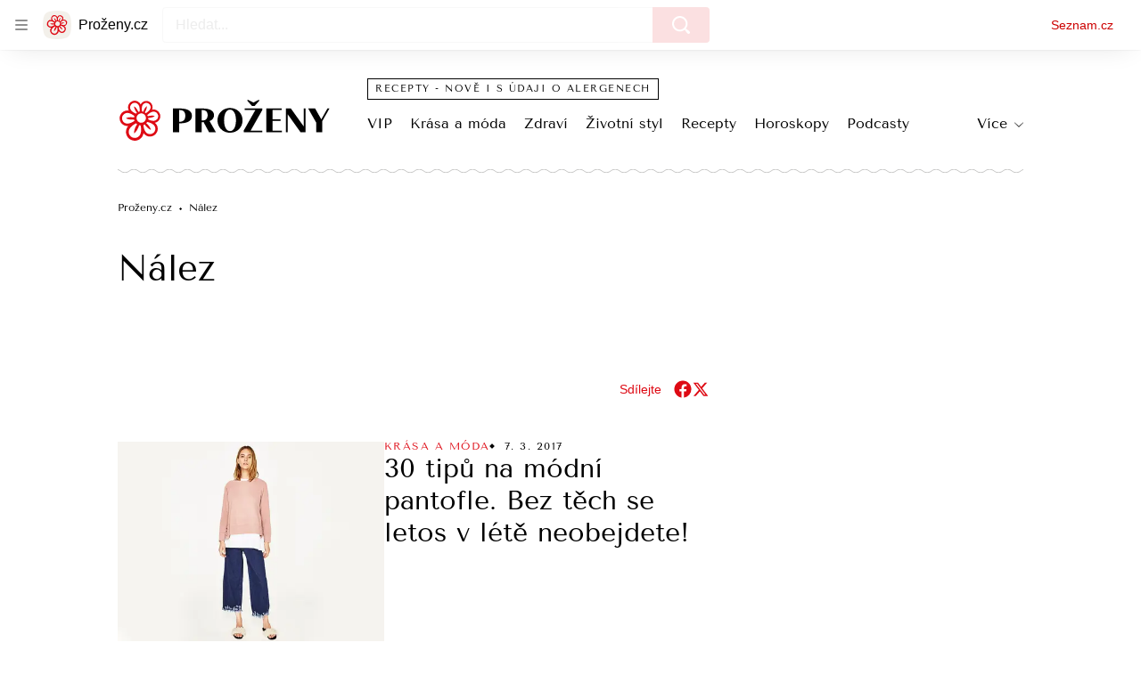

--- FILE ---
content_type: text/html; charset=utf-8
request_url: https://www.prozeny.cz/tag/nalez-38719
body_size: 64840
content:
<!doctype html>
<html lang="cs"><head><meta charSet="utf-8"/><meta content="IE=edge" http-equiv="X-UA-Compatible"/><link as="font" crossorigin="anonymous" href="https://d50-a.sdn.cz/d_50/c_static_QN_J/WjHo/martel-700.woff2" rel="preload" type="font/woff2"/><link as="font" crossorigin="anonymous" href="https://d50-a.sdn.cz/d_50/c_static_QN_J/WjHo/martel-regular.woff2" rel="preload" type="font/woff2"/><link as="font" crossorigin="anonymous" href="https://d50-a.sdn.cz/d_50/c_static_QK_G/hbFBu/tenor-sans-regular.woff2" rel="preload" type="font/woff2"/><title>Nález - Proženy.cz</title><link data-ima-meta rel="canonical" href="https://www.prozeny.cz/tag/nalez-38719" /><link data-ima-meta rel="previewimage" href="https://d50-a.sdn.cz/d_50/c_static_QK_G/eZtBi/Prozeny.png" /><meta data-ima-meta name="description" content="Všechny články k tématu Nález" /><meta data-ima-meta name="keywords" content="" /><meta data-ima-meta name="robots" content="index, follow" /><meta data-ima-meta name="viewport" content="width=device-width, initial-scale=1, minimum-scale=1, viewport-fit=cover" /><meta data-ima-meta name="twitter:title" content="Nález - Proženy.cz" /><meta data-ima-meta name="twitter:description" content="Všechny články k tématu Nález" /><meta data-ima-meta name="twitter:card" content="summary" /><meta data-ima-meta name="twitter:image" content="https://d50-a.sdn.cz/d_50/c_static_QK_G/eZtBi/Prozeny.png" /><meta data-ima-meta name="twitter:url" content="https://www.prozeny.cz/tag/nalez-38719" /><meta data-ima-meta property="og:title" content="Nález - Proženy.cz" /><meta data-ima-meta property="og:description" content="Všechny články k tématu Nález" /><meta data-ima-meta property="og:type" content="website" /><meta data-ima-meta property="og:image" content="https://d50-a.sdn.cz/d_50/c_static_QK_G/eZtBi/Prozeny.png" /><meta data-ima-meta property="og:url" content="https://www.prozeny.cz/tag/nalez-38719" />
<link crossorigin="anonymous" rel="manifest" href="https://d50-a.sdn.cz/d_50/c_static_gU_F/injBa/site.webmanifest">
<link crossorigin="anonymous" rel="icon" href="https://d50-a.sdn.cz/d_50/c_static_gU_F/injBa/favicon.ico" sizes="32x32">
<link crossorigin="anonymous" rel="icon" href="https://d50-a.sdn.cz/d_50/c_static_gU_F/injBa/favicon.svg" type="image/svg+xml">
<link crossorigin="anonymous" rel="apple-touch-icon" href="https://d50-a.sdn.cz/d_50/c_static_gU_F/injBa/apple-touch-icon.png">
<link rel="preload" href="https://d50-a.sdn.cz/d_50/c_static_QM_B/47lBi/ribbon/prozeny-logo.svg" as="image" type="image/svg+xml">
<link rel="preload" href="https://d50-a.sdn.cz/d_50/c_static_QM_B/47lBi/ribbon/prozeny-icon.svg" as="image" type="image/svg+xml">
<link rel="preconnect" href="https://d94-a.sdn.cz" />
<link rel="preconnect" href="https://d795-a.sdn.cz" />
<link rel="preconnect" href="https://d50-a.sdn.cz" />
<link rel="preconnect" href="https://api-web.prozeny.cz" />
<meta name="seznam-wmt" content=7dRkWWh6pI5GczPvCsEArHdYN9sXrgF0><meta content="#ffffff" name="theme-color"/><link crossorigin="crossorigin" href="https://share.seznam.cz/report/prozeny/web" rel="preconnect"/><link crossorigin="crossorigin" href="https://api-web.prozeny.cz/v1" rel="preconnect"/><link as="style" href="//d50-a.sdn.cz/d_50/c_static_p7_A/nDJ4VEZEqCaOxZVRlFfwJkm/d2bc/static/css/app.d67c8677f51d1053.css" rel="preload" type="text/css" /><link href="//d50-a.sdn.cz/d_50/c_static_p7_A/nDJ4VEZEqCaOxZVRlFfwJkm/d2bc/static/css/app.d67c8677f51d1053.css" rel="stylesheet" onerror="this.onerror=null;this.href='/pro/static/css/app.d67c8677f51d1053.css';" /><script id="ima-revival-settings">(function (root) {
      root.$Debug = false;
      root.$IMA = root.$IMA || {};
      $IMA.SPA = false;
      $IMA.SPAPrefetch = false;
      $IMA.$PublicPath = "//d50-a.sdn.cz/d_50/c_static_p7_A/nDJ4VEZEqCaOxZVRlFfwJkm/d2bc/";
      $IMA.$RequestID = "mkfhol92-1fl.xc0nol8zh-09b418a8-b05b-4123-ab6f-d13d3ef90f7b";
      $IMA.$Language = "cs";
      $IMA.$Env = "prod";
      $IMA.$Debug = false;
      $IMA.$Version = "10.1.0";
      $IMA.$App = {"scrambleCss":{"hashTable":[["el","atm","focus","increasing","mol","grey","animate","just","timeline","advert","document","ogm","tpl","page","placeholder"],["button-primary","blind","css-crop","organism-type-wide","timeline-item-content-top","link","label","position-relative","wavy-separator-render-before","overflow","loaded","responsive","placeholder","fill","loader","loader-animation","loader-animation-black","loader-animation-white","layout-responsive","layout-fill","image","loader-center","crossdomain-service","crossdomain-service__icon","text-decorator__style--bold","text-decorator__style--italic","text-decorator__style--subscript","text-decorator__style--superscript","text-decorator__style--underline","accessibility-header","avatar__icon","icon-mask__border","avatar","icon_author-placeholder","icon_author-placeholder--light","facebook-share","facebook-share__icon","icon","info-link","link-icon","lock--unlocked","lock--locked","lock--unavailable","login-restricted","login-restricted__dialog","login-restricted__dialog__button","login-restricted__dialog__icon","login-restricted__dialog__text","video-media-item","video-media-item__player-container","pixel","toggle","visible","toggle--disabled","toggle__switch","toggle__input","tts-info","tts-info__icon","tts-info__login-link","tts-play-btn","tts-play-btn__play-btn","tts-play-btn__pause-btn","tts-play-btn__advert","tts-play-btn__duration","twitter-share","twitter-share__icon","video-expired-poster","video-expired-poster__expire-message-container","video-expired-poster__expire-message-icon","video-expired-poster__expire-message-text","video-loading-poster","video-loading-poster--regression","copyright","merkur-error","merkur-error__text","merkur-error__button","merkur-error__debug","merkur-placeholder","merkur-placeholder__loader","specificity","iframe-player","iframe-player__iframe","avatar-with-lock__lock","avatar-with-lock","lock","content-access-button__disabled","content-access-button__link","dialog-wrapper","info-bubble","info-bubble__inside","info-bubble__icon","info-bubble__text","discussion-link","discussion-link__icon","info-paragraph","info-paragraph__icon","screen-reader","text-placeholder","text-placeholder--big","text-placeholder--medium","text-placeholder--small","text-placeholder--w-100-p","text-placeholder--w-80-p","text-placeholder--w-60-p","text-placeholder--w-40-p","text-placeholder--w-15-p","image-placeholder--rounded-corners","image-placeholder--circular","social-link-icon","seznam-like-button","seznam-discussion-link","seznam-discussion-link__icon","seznam-discussion-link__count","seznam-subscribe-button","expand-button","expand-button-link","headline-h1","headline-h2","headline-h3","headline-h4","headline-h5","media-item-image","media-item-image-overlay-button","media-item-image-overlay-text","media-item-image-overlay-button-highlight","media-item-image-events","paragraph","image-placeholder--color-dark","image-placeholder--color-medium","image-placeholder--color-light","text-placeholder--color-dark","text-placeholder--color-medium","text-placeholder--color-light","social-link","social-link-text","allergen-info","allergen-info__circle","allergen-info__number","allergen-info__name","allergen-info--highlighted","common-input","common-input__input","common-input__content","common-input__unit","common-input--valid","common-input--invalid","common-input--typing","icon-label","icon-label__icon","icon-label__text","icon-label__value","icon-label__title","ingredients-list","ingredients-list__item","ingredients-list__allergen-tooltip","input-invalid-description","input-label","input-label__label","input-label__input-content","input-label__label-field","more-items-link","more-items-link--prev","more-items-link--next","radio-input__field","calculator__radio-input","radio-input__input","radio-input__label","radio-input--valid","radio-input--invalid","radio-input","radio-input__invalid-description","select","select__feedback","select__feedback--valid","select__feedback--invalid","select__feedback--typing","select__select","select__select--empty","select__content","select__dropdown-icon","select__dropdown-icon--open","select__option","select__option--active","select__input","select__datalist","select__datalist--open","select__valid-icon","select__invalid-description","timeline-item-info","timeline-item-info__section","timeline-item-info__date-with-separator","tooltip","tooltip_content","tooltip_content--default","tooltip_content__visible","icon--custom-color","icon-social-facebook__icon-circle","icon-social-facebook__icon-logo","advert-content","advert-container","advert","gambling-warning","gambling-warning__icon","gambling-warning__text","native-advert-wrapper","rich-content--for-article","banner__link","banner__commercial-title","banner__tag","banner__tag-title","banner__caption-text","banner__caption-author","embed","embed__accessibility","embed__accessibility--bottom","embed--fixed-height","iframe","figure__caption--hidden","figure__caption-author","figure__paid-content","figure","xpc-product","xpc-product__inactive-product","xpc-product_active-product-info__prompt-text","xpc-product_active-product-info__teaser","xpc-product_active-product-info__login-link","xpc-product_active-product-info__title","content-access-button","gallery__preview-main-image","gallery__preview-bar","gallery__preview-image","gallery__preview-image-last","gallery__preview-background","gallery__preview-foreground","gallery__preview-rest-container","gallery__preview-rest","gallery__preview-rest-icon","gallery__image-link","gallery__image-container","gallery__images-container","gallery__advert-container","gallery__expanded-container","figure__media","link-box","link-box__link","link-box__icon","link-box__text","list","li","list-ol","login-restriction-wrapper","login-restriction-wrapper__cover","login-restriction-wrapper__dialog","login-restriction-wrapper__text","login-restriction-wrapper__button","podcast-embed","podcast-embed_placeholder","podcast-embed_placeholder__header","podcast-embed_placeholder__image","podcast-embed_placeholder__play-button","poll__answer","poll__answer-text","poll__answer-result","poll__answer-percent","poll__login","poll__login-link","poll__login-icon","poll__progress-bar","poll__progress-bar-container","poll__progress-bar-block","poll__progress-bar-hundred","poll__progress-bar-thirty","poll__progress-bar-ten","poll__progress-bar-five","poll__progress-bar-one","poll__progress-bar-point-three","poll__progress-bar-point-one","poll--disabled","quiz__question","quiz__question__title","quiz__submit-wrapper","quiz__submit-button","quiz__evaluation","quiz__evaluation__title","quiz__evaluation__description","quiz__evaluation__image","quiz__evaluation__share-buttons","quiz","quiz__form--evaluated","quiz-answer__title","quiz__question__title-image","quiz-answer","quiz-answer__label","quiz-answer__radiowrapper","icon__article-molecules-radio-button","icon__article-molecules-radio-button__dot","icon__article-molecules-radio-button__border","quiz-answer__textwrapper","quiz-answer__description","quiz-answer__text-image","quiz-answer__answer-icon","icon__article-molecules-check","quiz-answer--answered","quiz-answer--correct","quiz-answer--incorrect","show-all-button","show-all-button__button","static-content__iframe-container","table","table__table","table__cell--bold","table__cell--underline","table__cell--italic","table__cell--text-left","table__cell--text-center","table__cell--text-right","video-gallery__button","video-gallery__count","video-gallery__media-image-container","video-gallery__media-image-container--selected","video-gallery__media-label","video-gallery__media-title","video-gallery__media-source","video-gallery__scroll","video-gallery__thumb","video-gallery__thumb--selected","video-gallery__media-image","video-gallery__thumbs","video-gallery__thumbs-container","video-gallery__time","video-gallery__title","video-gallery__arrow","video-gallery__scroll--next","author_content","author_content__info-wrapper","author_content--indented","author_photos","author_photos__photo","author_subscribe-btn-modal","author_subscribe-btn-modal__btn","author_subscribe-btn-modal__icon","author_subscribe-btn-modal__modal","author-badge","author-badge__name","author-badge__photo","author-badge__role","scroll-box","scroll-box__list","scroll-box__children-wrapper","scroll-box__button","scroll-box__button--hide-on-mobile","scroll-box__button--hidden","scroll-box__button--next","scroll-box__button--prev","scroll-box__button-arrow","scroll-box__button-gradient","scroll-box__button-gradient--next","scroll-box__button-gradient--prev","seznam-recommends-item","seznam-recommends-item__link","seznam-recommends-item__text-box","seznam-recommends-item__title","seznam-recommends-item__image","seznam-recommends-item__image-sizer","seznam-recommends-item__service-name","seznam-recommends-item__additional-type","seznam-recommends-item__label--is-advert","seznam-recommends-item__label--is-service","seznam-recommends-item__label-link","donate-button","donate-button__icon","donate-promo","donate-promo__icon","donate-promo__content","donate-promo__text","dropdown-list","dropdown-list_option-item","dropdown-list_option-item__link","dropdown-list_options-wrapper","collapsible","collapsible__summary","collapsible__icon","","epub-dialog","epub-dialog__content","epub-dialog__headline","epub-dialog__icon","epub-dialog__close","epub-dialog__button","headline","kindle-email-form","kindle-email-form__input","kindle-email-form__input--invalid","kindle-email-form__invalid","kindle-email-form__button","lightbox","lightbox__list","lightbox__list-image","lightbox__caption","lightbox__caption--hidden","lightbox__caption-text","lightbox__caption-author","lightbox__controls","lightbox__controls-text","lightbox__controls-button","lightbox__controls-button--hidden","lightbox__controls-button--previous","lightbox__controls-button--next","lightbox__item-image","carousel","carousel__panel","carousel__item","carousel__item-wrapper","carousel__container","carousel__container--moving","carousel__controls","carousel__controls--hidden","carousel__controls-prev","carousel__controls-next","carousel__item-title","carousel__dot-navigation","carousel__dot-navigation-item","carousel__dot-navigation-item--active","carousel__slide-counter","lock-label","paid-dialog-content","paid-dialog-content__icon","login-wall-dialog-content","login-wall-dialog-content__icon","login-wall-dialog-content__title","login-wall-dialog-content__register","login-wall-dialog-content__register-link","restricted-content-dialog","restricted-content-dialog--align-to-top","restricted-content-dialog--align-to-bottom","restricted-content-dialog--fix-to-window","restricted-content-dialog--static","restricted-content","xpc-product_active-product-info__author","xpc-product_active-product-info__description","xpc-product_active-product-info__unlocked","xpc-product_active-product-info__unlocked-icon","xpc-product_active-product-info__unlocked-text","xpc-product__loader-teaser","social-share-buttons","social-share-buttons__share-button","icon__atoms-facebook","icon__atoms-twitter","epub-button","epub-button__icon","epub-button__button","epub-button__dropdown","dropdown-list__option","dropdown-list__option-link","dropdown-list--open","epub-button__shade","social-share-popover","social-share-popover__icon","social-share-popover__button","social-share-popover__dropdown","shared-timeline__title","shared-timeline__articles-wrapper","shared-timeline-item__link","shared-timeline-item__media","shared-timeline-item__title","shared-timeline-item__bottom-gradient","subscription-placeholder","subscription-placeholder__headline","subscription-placeholder__headline--no-image","subscription-placeholder__picture","subscription-placeholder__login","edit-link","assign-email","assign-email__button","assign-email__diff-acc-prompt","restriction-wrapper","restriction-wrapper__embed-cover","facebook-post","tiktok-post__wrapper","banner__media","banner__caption","banner","media-item-image-caption","figure__caption","figure__caption-text","infobox","infobox__title","list-ul","poll__question","poll__votes-count","poll","quiz__encouragement-to-submit","quiz__evaluation__results","icon-social-facebook","media-item-image-caption-text","media-item-image-caption-box","increasing-specificity","table__cell","table__cell--predefined-style-0","table__body","quote","quote__quote","quote__footer","quote__author","author_photo","icon__author-placeholder","icon__author-placeholder--light","author_names","error-content","error-content__content","error-content__icon","error-content__title","error-content__button","error-content__footer","menu","menu__list","menu_item-link","menu_item--active","menu_item-link__icon","footer-items_list-item","footer-items_list-item__link","footer-items__list","shared-timeline","with-animated-borders__wrapper","with-animated-borders","allergens-multiselect","allergens-multiselect__button","alphabetical-list","alphabetical-list_items-by-letter","alphabetical-list_items-by-letter__letter","alphabetical-list_items-by-letter__no-results","alphabetical-list_items-by-letter__items","alphabetical-list_items-by-letter__item","alphabetical-list_items-by-letter__item-link","alphabetical-list_alphabet_alphabet-item","alphabetical-list_alphabet_alphabet-item__link","alphabetical-list_alphabet_alphabet-item__link--active","alphabetical-list_alphabet__list","alphabetical-list__wavy-separator","alphabetical-list__content","birthday-select","birthday-select__input-select","birthday-select__select","birthday-select__select-label","calculator","calculator-wrapper","calculator-wrapper__title","calculator-wrapper__subtitle","calculator-wrapper__perex","crossdomain-document-link","item__media","item__content-title","crossdomain-document-link__service","document-links","item-wrapper","foods-table__legend","foods-table__legend-item","foods-table__legend-source","foods-table__sort-title","foods-table__arrow-icon","foods-table__expand-button-wrapper","foods-table","table__cell--predefined-style-102","table__cell--predefined-style-103","table__cell--predefined-style-101","footer","footer__links","footer__social-links-text","footer__social-links","footer__social-link","footer__copyright","footer__copyright-text","your-horoscope","your-horoscope__image-wrapper","your-horoscope__image","your-horoscope__title","your-horoscope__title-link","your-horoscope__perex","your-horoscope__day","your-horoscope__section","your-horoscope__month","your-horoscope__form","your-horoscope__text-box","your-horoscope__form_text","your-horoscope__controls-change","your-horoscope__controls","your-horoscope__select_container","your-horoscope__select_dropdown","your-horoscope__form_empty","your-horoscope__form_invalid","your-horoscope__plain_button","your-horoscope__submit-button-wrapper","your-horoscope__submit_button","your-horoscope__change_button","link-card__top--common","link-card__top--ebox","link-card__headline--common","link-card__headline--ebox","link-card__global-link","link-card__global-link-icon","link-card--next-to-sidebar","link-card__items","link-card--whole-page-wide","link-label","link-label--dark","link-label--light","link-label--uppercase","medical-field-tags__items","medical-field-tags__item","medical-field-tags","our-doctors","our-doctors__map","our-doctors__map-img","our-doctors__map-img-ebox","our-doctors__mapy-com-logo","our-doctors__arrow-icon","our-doctors__wrapper","our-doctors__description","our-doctors__description-ebox","our-doctors__wrapper-ebox","our-doctors__links","our-doctors__cities","our-doctors__search-bar","search-bar_input","search-bar__mobile-wrapper","poll-wrapper","poll-wrapper__title","rating","rating__avg","rating__count","rating__star-icon","rating__star-icon--hidden","rating__star-icon--visible-full","rating__star-icon--visible-half","icon__recipe-rating-star-half-1","icon__recipe-rating-star-half-2","rating__star-icon--hover","rating__star-icon--active","rating__stars","rating__stars--vote-allowed","rich-content","gallery","instagram-post","merkur-widget","search-bar_primary-suggestion-item__image","search-bar_primary-suggestion-item__headline","search-bar_primary-suggestion-item__video","search-bar_primary-suggestion-item","search-bar_more-results-button--active","search-bar_primary-suggestion--leaflet","search-bar_primary-suggestion--doctor","search-bar_primary-suggestion--article","search-bar_primary-suggestion--active","search-bar_primary-suggestion__doctor-item","search-bar_primary-suggestion__doctor-address","search-bar","search-bar__wrapper","search-bar__input","search-bar__search-icon","search-bar__erase-button","search-bar__erase-button--hidden","search-bar__erase-button-icon","search-bar__suggestions","search-bar__primary-suggestions","search-bar__secondary-suggestions","search-bar__secondary-suggestion","search-bar__close-button","search-bar__close-button-icon","search-bar--opened","search-bar--with-suggestions","search-bar__mobile-wrapper-overflow","search-bar__search-header","search-bar--closed","search-bar_secondary-suggestion--active","search-bar_secondary-suggestion","service-logo","step","step__bullet","item__image-wrapper","item","timeline-advert--inarticle","wrapper__video","item__content","trending-queries","trending-queries__label","trending-queries__placeholder","trending-queries_list","trending-queries_list__item","with-animated-borders--vertical","with-animated-borders--horizontal","calculator-chart__desktop-graph","calculator-chart__mobile-left-axis","calculator-chart__mobile-first-row","calculator-chart__mobile-graph-wrapper","calculator-chart__mobile-graph","calculator-chart__mobile-right-axis","calculator-chart__mobile-bottom-axis-label","calculator-chart--mobile","calculator-chart--desktop","calculator-child-bmi__table-title","calculator-child-bmi__table-comment","calculator-child-height-age__table-title","calculator-child-height-age__table-comment","calculator-child-weight-to-height__table-title","calculator-child-weight-to-height__table-comment","calculator-form","calculator-form__fields","calculator-form__submit-button","calculator-form__submit-buttonsubmit-button","calculator-form__submit-button--danger","calculator-form__submit-button--warning","calculator-form__submit-button--normal","calculator-form__result-row","calculator-form__input-label-birthday-select","select__select-container","calculator-result__value","calculator-result__main-row","calculator-result--danger","calculator-result--warning","calculator-result--good","calculator-graphical-result","calculator-graphical-result__title","calculator-graphical-result__body","calculator-graphical-result__el-wavy-separator","calculator-table","calculator-table__table","calculator-table__table-cell","calculator-table__table-cell--yellow-dark","calculator-table__table-cell--yellow-light","calculator-table__table-head","calculator-table__table-body--yellow","calculator-table__table-row","calculator-table__graph-description","calculator-waist-diameter__notice","link-card-item-basic","link-card-item-basic__headline-text","link-card-item-basic__top","link-card-item-basic__headline","link-card-item-basic__subtitle","link-card-item-basic__icon","link-card-item-basic__icon--in-corner","link-card-item-basic__label-wrapper","link-card-item-basic__label","link-card-item-basic__description","link-card-item-basic__description--smaller","link-card-item-basic--next-to-sidebar","link-card-item-basic__top--description-smaller","link-card-item-basic--whole-page-wide","link-card-item-calculator","link-card-item-calculator__action-label","link-card-item-calculator__top","link-card-item-calculator__icon-wrapper","link-card-item-calculator__headline","link-card-item-calculator__description","link-card-item-calculator--next-to-sidebar","link-card-item-calculator--whole-page-wide","aria-live","advert-layout","advert-sticky","advert-skyscraper","advert-sponsor","advert-really-sticky","advert-not-available","advert-align-to-top","advert-align-to-bottom","advert-fix-to-window","royalty-sidebar","advert-adaptable","advert-repeating","branding-static-advert","branding-static-advert-sklik","advert-leaderboard","advert-branding","branding-sizer--auto","date-of-publication","date-of-publication__item","document-summary","document-summary__ai-model","document-summary__first-line","document-summary__info","document-summary__info-icon","document-summary__title","text-to-speech","text-to-speech--active","text-to-speech__width-container","text-to-speech__close-button","article-author","article-author__authors-labels","article-author__info-paragraph","article-author__","article-author__button-slot-before","article-author__button-slot-after","article-author__social-wrapper","article-author__tts-wrapper","author--multiple-authors","article-author-header","article-author-header--two-rows","article-author-header--large-author","article-author-header__top","article-author-header__top--column","article-author-header__top--row","article-author-header__top--multiple-authors","article-author-header__authors-labels","article-author-header__labels","article-author-header__button-slot-before","article-author-header__button-slot-after","article-author-header__social-wrapper","article-author-header__tts-wrapper","article-author-header__avatar","article-author-header__name","article-author-header__role","article-author-header__large-authors-labels","author-box","author-box__photo","author-box__actions","author-box__name","author-box__social-links","author-box__social-link","author-box__paragraph","author-box__role","author-box__bio","author-box__right-top-container","author-box__right-container","icon_author-placeholder--dark","author-box__photo-with-border","icon-mask","authors-directory_author-breadcrumbs","authors-directory_author-breadcrumbs__title","authors-directory_author-breadcrumbs__letter","authors-directory_author-breadcrumbs__letter--link","authors-directory_author-breadcrumbs__letter--active","authors-directory","authors-directory__list","advertorial-disclaimer","tertiary-section-menu__sections-list","tertiary-section-menu__section","breadcrumb-navigation","breadcrumb-navigation__link","seznam-recommends__content","native-advert","seznam-recommends__item","external-menu_seo-footer","external-menu_seo-footer__seznam-logo","external-menu_seo-footer__group","external-menu_seo-footer__item","external-menu_seo-footer__link","external-menu_seo-footer__list","external-menu_seo-footer__logo","external-menu_seo-footer__separator","external-menu_seo-footer__title","external-menu_seo-footer__group--additional","headline--left","headline--center","headline--right","debug","author-xpc-products__section-title","share-bar","share-bar__bubble","share-bar__bubble--without-like-button","share-bar__like","share-bar__discussion","share-bar__left","share-bar__right","share-bar__share","share-bar__share-buttons","share-bar__text","share-bar__text--hidden-on-mobile","subscribe","subscribe__button","subscribe-info","szn-discussion","related-tags__title","related-tags__item","related-tags__tag","leaderboard-timeline","shared-timeline__article","shared-timeline__item-placeholder","skyscraper-timeline","age-restriction-dialog","age-restriction-dialog__wrapper","age-restriction-dialog__arrow","age-restriction-dialog__body","age-restriction-dialog__body--storybook","age-restriction-dialog__content","age-restriction-dialog__logo","age-restriction-dialog__title","age-restriction-dialog_login-link","age-restriction-dialog_login-link__info","age-restriction-dialog_login-link__info-link","wake-lock-button--disabled","wake-lock-button__label","branding-layout","branding-loader","branding-sizer","branding-advert-code-iframe","branding-advert-creative","branding-advert-creative-background","branding-advert-iframe","branding-advert-iframe-2000","branding-page-content","branding-is-branding-shown","branding-narrow","branding__paw-container","advert-mobile-square","advert-mobile-square-inscreen","advert-mobile-square-640","article-content","section","article-perex","content","date-of-publication__updated","szn-premium","szn-premium__icon--placeholder","szn-premium__text--placeholder","szn-premium__text__description","main-media","tertiary-section-menu","tertiary-section-menu__section-link","tertiary-section-menu__section--active","top-story","external-menu_seo-footer__container","info-box","related-tags","branding","article-header","article-backlink__link","article-backlink__link-icon","daily-horoscope_card-item","daily-horoscope_card-item__top","daily-horoscope_card-item__left","daily-horoscope_card-item__section","daily-horoscope_card-item__image","daily-horoscope_card-item__perex","daily-horoscope--only-one","zodiac-sign","daily-horoscope__title","daily-horoscope","daily-horoscope__container","daily-horoscope__placeholder","daily-horoscope__article-cell","difficulty__container","external-menu_header","external-menu_header__first-row-wrapper","external-menu_header__second-row-wrapper","external-menu_header__third-row-wrapper","external-menu_header__tag-row-wrapper--show-always","external-menu_header__second-row-wrapper--show-always","external-menu_header__third-row-wrapper--show-always","external-menu_header__tag-row","external-menu_header__first-row-menu","external-menu_header__second-row-wrapper--with-icons","external-menu_header__first-row","external-menu_header__second-row","external-menu_header__second-row-menu","external-menu_header__second-row-menu--with-icons","external-menu_header__logo","external-menu_header__dropdown-list-icon","external-menu_header__dropdown-list","external-menu_header__third-row","menu_item","external-menu_header__second-row-menu--with-icons-all-active","external-menu_header__tag-row-menu","external-menu_header__third-row-menu","e-box--fiveArticles","e-box_top-article","e-box--horoscope","e-box--ourDoctors","e-box_top-article__container","e-box_top-article__text-box","e-box_top-article__headline","e-box_top-article__headline-link","e-box_top-article__image","e-box_top-article--video","e-box_content__articles-container","e-box_placeholders__articles-container","e-box_content__top-article","e-box_placeholders__top-article","e-box_content__articles","e-box_placeholders__articles","e-box_content__article-cell","e-box_placeholders__article-cell","e-box_content__article-cell-first-article","e-box_placeholders__article-cell-first-article","wrapper","e-box--threeArticles","e-box_header","e-box_header__main-title","e-box_header__title","e-box_header__first-row-menu","e-box_header__dropdown-list","e-box_header__dropdown-list-icon","e-box__dropdown-list-icon","food-category-detail__menu","food-category-detail__menu-item","food-category-detail","food-detail__content","food-detail","food-search__headline","medicaments","medicaments__title","medicaments__list","leaflet-original-titles","leaflet-original-titles__introductory-text","leaflet-original-titles__substance-text","recipe-ingredients_dishes-count","recipe-ingredients_dishes-count__setter","recipe-ingredients_dishes-count__title","recipe-ingredients_dishes-count__text","recipe-ingredients_dishes-count__icon","recipe-ingredients_dishes-count__icon-plus","recipe-ingredients_dishes-count__icon-minus","recipe-ingredients__list-container","recipe-ingredients__list","recipe-ingredients__allergens-title","recipe-ingredients__allergens-list","recipe-ingredients__list-title","recipe-ingredients__disclaimer","related-documents__headline","related-documents__container","related-documents","search-bar__search-bar","search-feed__results","search-feed__results-standard","search-feed__results-item","search-feed__results-item-article","search-feed__results-item-leaflet","search-feed__headline","search-feed__result-topics","search-feed__result-topic","search-feed__expand-button-wrapper","search-feed","tag-meta","table__cell--predefined-style-20","timeline","timeline_expand","timeline--maxFourColumns","external-menu_pregnancy","external-menu_pregnancy__trimesters","external-menu_pregnancy__weeks","king-container","king-content","king-sidebar","king-sidebar-container","king-middle-container","royalty-main","royalty-layout","royalty-vendor-bottom","royalty-wideHeader","royalty-header","royalty-footer","king-","king-top-content","king-middle-content","king-bottom-content","royalty-","royalty-bottom","royalty-branding"]]},"features":{"allowedABTests":true,"allowedPerformanceObserver":true,"discussionLide":true,"noIndex":false,"isWebPSupported":true,"isAvifSupported":false},"externalApiUrl":"https://api-web.prozeny.cz/v1","sdnStaticRootUrl":"//d50-a.sdn.cz/d_50/c_static_p7_A/nDJ4VEZEqCaOxZVRlFfwJkm/d2bc/static","sznApiConfigs":{"currentEnv":[{"name":"zpravy","externalUrl":"https://api-web.seznamzpravy.cz/v1","apiExternalUrl":"https://api-external.seznamzpravy.cz/v1"},{"name":"novinky","externalUrl":"https://api-web.novinky.cz/v1","apiExternalUrl":"https://api-external.novinky.cz/v1"},{"name":"pocasi","externalUrl":"https://api-web.pocasi.seznam.cz/v1"},{"name":"xfeed","externalUrl":"https://api-web.clanky.seznam.cz/v1","apiExternalUrl":"https://api-external.clanky.seznam.cz/v1"},{"name":"super","externalUrl":"https://api-web.super.cz/v1","apiExternalUrl":"https://api-external.super.cz/v1"},{"name":"prozeny","externalUrl":"https://api-web.prozeny.cz/v1","apiExternalUrl":"https://api-external.prozeny.cz/v1"},{"name":"garaz","externalUrl":"https://api-web.garaz.cz/v1","apiExternalUrl":"https://api-external.garaz.cz/v1"},{"name":"sport","externalUrl":"https://api-web.sport.cz/v1","apiExternalUrl":"https://api-external.sport.cz/v1"},{"name":"blogy","externalUrl":"https://api-web.medium.seznam.cz/v1","apiExternalUrl":"https://api-external.medium.seznam.cz/v1"},{"name":"campus","externalUrl":"https://api-web.campus.seznamzpravy.cz/v1"},{"name":"seoApi","externalUrl":"https://share.seznam.cz/seoapi/public"},{"name":"xpc","externalUrl":"https://share.seznam.cz/xpc/v1/api/public"}],"prod":[{"name":"zpravy","externalUrl":"https://api-web.seznamzpravy.cz/v1","apiExternalUrl":"https://api-external.seznamzpravy.cz/v1"},{"name":"novinky","externalUrl":"https://api-web.novinky.cz/v1","apiExternalUrl":"https://api-external.novinky.cz/v1"},{"name":"pocasi","externalUrl":"https://api-web.pocasi.seznam.cz/v1"},{"name":"xfeed","externalUrl":"https://api-web.clanky.seznam.cz/v1","apiExternalUrl":"https://api-external.clanky.seznam.cz/v1"},{"name":"super","externalUrl":"https://api-web.super.cz/v1","apiExternalUrl":"https://api-external.super.cz/v1"},{"name":"prozeny","externalUrl":"https://api-web.prozeny.cz/v1","apiExternalUrl":"https://api-external.prozeny.cz/v1"},{"name":"garaz","externalUrl":"https://api-web.garaz.cz/v1","apiExternalUrl":"https://api-external.garaz.cz/v1"},{"name":"sport","externalUrl":"https://api-web.sport.cz/v1","apiExternalUrl":"https://api-external.sport.cz/v1"},{"name":"blogy","externalUrl":"https://api-web.medium.seznam.cz/v1","apiExternalUrl":"https://api-external.medium.seznam.cz/v1"},{"name":"campus","externalUrl":"https://api-web.campus.seznamzpravy.cz/v1"},{"name":"seoApi","externalUrl":"https://share.seznam.cz/seoapi/public"},{"name":"xpc","externalUrl":"https://share.seznam.cz/xpc/v1/api/public"}]},"userFlags":{"sbr":false}};
      $IMA.$Protocol = "https:";
      $IMA.$Host = "www.prozeny.cz";
      $IMA.$Root = "";
      $IMA.$LanguagePartPath = "";
    })(typeof window !== 'undefined' && window !== null ? window : global);
    </script>
    <script>
      window.$IMA = window.$IMA || {};
      window.$IMA.Runner = {
        onError: function (error) {
          if (window.$Debug) {
            if (window.__IMA_HMR && window.__IMA_HMR.emitter) {
              window.__IMA_HMR.emitter.emit('error', { error: error });
            } else {
              console.error(error);
            }
          }

          fetch('https://share.seznam.cz/report/prozeny/web', {
            method: 'POST',
            headers: {
              'Content-Type': 'application/json'
            },
            body: JSON.stringify({
              $type: 'error:runner',
              referrer: document.referrer,
              url: location.href,
              params: {},
              name: error.name,
              message: error.message,
              stack: error.stack
            })
          });
        },
        onUnsupported: function () {
          fetch('https://share.seznam.cz/report/prozeny/web', {
            method: 'POST',
            headers: {
              'Content-Type': 'application/json'
            },
            body: JSON.stringify({
              $type: 'client:legacy',
              unsupported: true
            })
          });
        },
      };

      if (!window.fetch) {
        window.$IMA.Runner.scripts = ['https://d50-a.sdn.cz/d_50/c_static_gZ_D/fRbG8/js/fetch-polyfill.js'];
      }
    </script>
    <script id="ima-runner">var e;(e="undefined"!=typeof window&&null!==window?window:global).$IMA=e.$IMA||{},e.$IMA.Runner=function(e){for(var r=Object(e),t=1;t<arguments.length;t++){var n=arguments[t];if(null!=n)for(var o in n)Object.prototype.hasOwnProperty.call(n,o)&&(r[o]=n[o])}return r}({isEsVersion:!1,scriptResources:JSON.parse("{\"scripts\":[[\"//d50-a.sdn.cz/d_50/c_static_p7_A/nDJ4VEZEqCaOxZVRlFfwJkm/d2bc/static/js/app.bundle.58c5545655edd54d.js\",{\"async\":\"\",\"crossorigin\":\"anonymous\",\"fallback\":\"/pro/static/js/app.bundle.58c5545655edd54d.js\"}],[\"//d50-a.sdn.cz/d_50/c_static_p7_A/nDJ4VEZEqCaOxZVRlFfwJkm/d2bc/static/js/locale/cs.41f5ee5649536d94.js\",{\"async\":\"\",\"crossorigin\":\"anonymous\",\"fallback\":\"/pro/static/js/locale/cs.41f5ee5649536d94.js\"}]],\"esScripts\":[[\"//d50-a.sdn.cz/d_50/c_static_p7_A/nDJ4VEZEqCaOxZVRlFfwJkm/d2bc/static/js.es/app.bundle.573080058ae6b890.js\",{\"async\":\"\",\"crossorigin\":\"anonymous\",\"fallback\":\"/pro/static/js.es/app.bundle.573080058ae6b890.js\"}],[\"//d50-a.sdn.cz/d_50/c_static_p7_A/nDJ4VEZEqCaOxZVRlFfwJkm/d2bc/static/js.es/locale/cs.f67ef1b1a8446af2.js\",{\"async\":\"\",\"crossorigin\":\"anonymous\",\"fallback\":\"/pro/static/js.es/locale/cs.f67ef1b1a8446af2.js\"}]]}"),scripts:[],loadedScripts:[],testScripts:{scripts:['return typeof AbortController !== "undefined"',"return (() => { const o = { t: 1 }; return { ...o }; })() && (async () => ({}))() && !!Object.values"],esScripts:['return typeof Promise.withResolvers === "function"','return typeof Object.groupBy === "function"']},initScripts:function(){var r=e.$IMA.Runner,t=e.document.head;function n(e){try{return!!Function(e)()}catch(e){return!1}}if(r.scriptResources.esScripts&&r.testScripts.esScripts.every(n))r.isEsVersion=!0,Array.prototype.push.apply(r.scripts,r.scriptResources.esScripts);else{if(!(r.scriptResources.scripts&&r.testScripts.scripts.every(n)))return r.onUnsupported();Array.prototype.push.apply(r.scripts,r.scriptResources.scripts)}Array.isArray(r.scripts)&&r.scripts.forEach(function n(o){var a=e.document.createElement("script");if("string"==typeof o)a.src=o;else{var i=o[0],u=o[1];a.src=i,Object.keys(u).forEach(function(e){"fallback"===e&&u.fallback?a.onerror=function(){var e={};Object.keys(u).forEach(function(r){"fallback"!==r&&(e[r]=u[r])}),n([u.fallback,e])}:a.setAttribute(e,u[e])})}a.onload=function(){r.onLoad(o)},t.appendChild(a)})},run:function(){var r=e.$IMA.Runner;try{r.isEsVersion?Function(`/******/ (() => { // webpackBootstrap
/******/ 	"use strict";
/******/ 	var __webpack_modules__ = ({});
/************************************************************************/
/******/ 	// The module cache
/******/ 	var __webpack_module_cache__ = {};
/******/ 	
/******/ 	// The require function
/******/ 	function __webpack_require__(moduleId) {
/******/ 		// Check if module is in cache
/******/ 		var cachedModule = __webpack_module_cache__[moduleId];
/******/ 		if (cachedModule !== undefined) {
/******/ 			return cachedModule.exports;
/******/ 		}
/******/ 		// Create a new module (and put it into the cache)
/******/ 		var module = __webpack_module_cache__[moduleId] = {
/******/ 			id: moduleId,
/******/ 			loaded: false,
/******/ 			exports: {}
/******/ 		};
/******/ 	
/******/ 		// Execute the module function
/******/ 		__webpack_modules__[moduleId].call(module.exports, module, module.exports, __webpack_require__);
/******/ 	
/******/ 		// Flag the module as loaded
/******/ 		module.loaded = true;
/******/ 	
/******/ 		// Return the exports of the module
/******/ 		return module.exports;
/******/ 	}
/******/ 	
/******/ 	// expose the modules object (__webpack_modules__)
/******/ 	__webpack_require__.m = __webpack_modules__;
/******/ 	
/************************************************************************/
/******/ 	/* webpack/runtime/chunk loaded */
/******/ 	(() => {
/******/ 		var deferred = [];
/******/ 		__webpack_require__.O = (result, chunkIds, fn, priority) => {
/******/ 			if(chunkIds) {
/******/ 				priority = priority || 0;
/******/ 				for(var i = deferred.length; i > 0 && deferred[i - 1][2] > priority; i--) deferred[i] = deferred[i - 1];
/******/ 				deferred[i] = [chunkIds, fn, priority];
/******/ 				return;
/******/ 			}
/******/ 			var notFulfilled = Infinity;
/******/ 			for (var i = 0; i < deferred.length; i++) {
/******/ 				var [chunkIds, fn, priority] = deferred[i];
/******/ 				var fulfilled = true;
/******/ 				for (var j = 0; j < chunkIds.length; j++) {
/******/ 					if ((priority & 1 === 0 || notFulfilled >= priority) && Object.keys(__webpack_require__.O).every((key) => (__webpack_require__.O[key](chunkIds[j])))) {
/******/ 						chunkIds.splice(j--, 1);
/******/ 					} else {
/******/ 						fulfilled = false;
/******/ 						if(priority < notFulfilled) notFulfilled = priority;
/******/ 					}
/******/ 				}
/******/ 				if(fulfilled) {
/******/ 					deferred.splice(i--, 1)
/******/ 					var r = fn();
/******/ 					if (r !== undefined) result = r;
/******/ 				}
/******/ 			}
/******/ 			return result;
/******/ 		};
/******/ 	})();
/******/ 	
/******/ 	/* webpack/runtime/compat get default export */
/******/ 	(() => {
/******/ 		// getDefaultExport function for compatibility with non-harmony modules
/******/ 		__webpack_require__.n = (module) => {
/******/ 			var getter = module && module.__esModule ?
/******/ 				() => (module['default']) :
/******/ 				() => (module);
/******/ 			__webpack_require__.d(getter, { a: getter });
/******/ 			return getter;
/******/ 		};
/******/ 	})();
/******/ 	
/******/ 	/* webpack/runtime/create fake namespace object */
/******/ 	(() => {
/******/ 		var getProto = Object.getPrototypeOf ? (obj) => (Object.getPrototypeOf(obj)) : (obj) => (obj.__proto__);
/******/ 		var leafPrototypes;
/******/ 		// create a fake namespace object
/******/ 		// mode & 1: value is a module id, require it
/******/ 		// mode & 2: merge all properties of value into the ns
/******/ 		// mode & 4: return value when already ns object
/******/ 		// mode & 16: return value when it's Promise-like
/******/ 		// mode & 8|1: behave like require
/******/ 		__webpack_require__.t = function(value, mode) {
/******/ 			if(mode & 1) value = this(value);
/******/ 			if(mode & 8) return value;
/******/ 			if(typeof value === 'object' && value) {
/******/ 				if((mode & 4) && value.__esModule) return value;
/******/ 				if((mode & 16) && typeof value.then === 'function') return value;
/******/ 			}
/******/ 			var ns = Object.create(null);
/******/ 			__webpack_require__.r(ns);
/******/ 			var def = {};
/******/ 			leafPrototypes = leafPrototypes || [null, getProto({}), getProto([]), getProto(getProto)];
/******/ 			for(var current = mode & 2 && value; typeof current == 'object' && !~leafPrototypes.indexOf(current); current = getProto(current)) {
/******/ 				Object.getOwnPropertyNames(current).forEach((key) => (def[key] = () => (value[key])));
/******/ 			}
/******/ 			def['default'] = () => (value);
/******/ 			__webpack_require__.d(ns, def);
/******/ 			return ns;
/******/ 		};
/******/ 	})();
/******/ 	
/******/ 	/* webpack/runtime/define property getters */
/******/ 	(() => {
/******/ 		// define getter functions for harmony exports
/******/ 		__webpack_require__.d = (exports, definition) => {
/******/ 			for(var key in definition) {
/******/ 				if(__webpack_require__.o(definition, key) && !__webpack_require__.o(exports, key)) {
/******/ 					Object.defineProperty(exports, key, { enumerable: true, get: definition[key] });
/******/ 				}
/******/ 			}
/******/ 		};
/******/ 	})();
/******/ 	
/******/ 	/* webpack/runtime/ensure chunk */
/******/ 	(() => {
/******/ 		__webpack_require__.f = {};
/******/ 		// This file contains only the entry chunk.
/******/ 		// The chunk loading function for additional chunks
/******/ 		__webpack_require__.e = (chunkId) => {
/******/ 			return Promise.all(Object.keys(__webpack_require__.f).reduce((promises, key) => {
/******/ 				__webpack_require__.f[key](chunkId, promises);
/******/ 				return promises;
/******/ 			}, []));
/******/ 		};
/******/ 	})();
/******/ 	
/******/ 	/* webpack/runtime/get javascript chunk filename */
/******/ 	(() => {
/******/ 		// This function allow to reference async chunks
/******/ 		__webpack_require__.u = (chunkId) => {
/******/ 			// return url for filenames not based on template
/******/ 			if (chunkId === "vendors") return "static/js.es/chunk." + chunkId + ".50a86a38d86cbc31.js";
/******/ 			// return url for filenames based on template
/******/ 			return undefined;
/******/ 		};
/******/ 	})();
/******/ 	
/******/ 	/* webpack/runtime/get mini-css chunk filename */
/******/ 	(() => {
/******/ 		// This function allow to reference async chunks
/******/ 		__webpack_require__.miniCssF = (chunkId) => {
/******/ 			// return url for filenames based on template
/******/ 			return undefined;
/******/ 		};
/******/ 	})();
/******/ 	
/******/ 	/* webpack/runtime/global */
/******/ 	(() => {
/******/ 		__webpack_require__.g = (function() {
/******/ 			if (typeof globalThis === 'object') return globalThis;
/******/ 			try {
/******/ 				return this || new Function('return this')();
/******/ 			} catch (e) {
/******/ 				if (typeof window === 'object') return window;
/******/ 			}
/******/ 		})();
/******/ 	})();
/******/ 	
/******/ 	/* webpack/runtime/hasOwnProperty shorthand */
/******/ 	(() => {
/******/ 		__webpack_require__.o = (obj, prop) => (Object.prototype.hasOwnProperty.call(obj, prop))
/******/ 	})();
/******/ 	
/******/ 	/* webpack/runtime/load script */
/******/ 	(() => {
/******/ 		var inProgress = {};
/******/ 		var dataWebpackPrefix = "clanky-web:";
/******/ 		// loadScript function to load a script via script tag
/******/ 		__webpack_require__.l = (url, done, key, chunkId) => {
/******/ 			if(inProgress[url]) { inProgress[url].push(done); return; }
/******/ 			var script, needAttach;
/******/ 			if(key !== undefined) {
/******/ 				var scripts = document.getElementsByTagName("script");
/******/ 				for(var i = 0; i < scripts.length; i++) {
/******/ 					var s = scripts[i];
/******/ 					if(s.getAttribute("src") == url || s.getAttribute("data-webpack") == dataWebpackPrefix + key) { script = s; break; }
/******/ 				}
/******/ 			}
/******/ 			if(!script) {
/******/ 				needAttach = true;
/******/ 				script = document.createElement('script');
/******/ 		
/******/ 				script.charset = 'utf-8';
/******/ 				script.timeout = 120;
/******/ 				if (__webpack_require__.nc) {
/******/ 					script.setAttribute("nonce", __webpack_require__.nc);
/******/ 				}
/******/ 				script.setAttribute("data-webpack", dataWebpackPrefix + key);
/******/ 		
/******/ 				script.src = url;
/******/ 			}
/******/ 			inProgress[url] = [done];
/******/ 			var onScriptComplete = (prev, event) => {
/******/ 				// avoid mem leaks in IE.
/******/ 				script.onerror = script.onload = null;
/******/ 				clearTimeout(timeout);
/******/ 				var doneFns = inProgress[url];
/******/ 				delete inProgress[url];
/******/ 				script.parentNode && script.parentNode.removeChild(script);
/******/ 				doneFns && doneFns.forEach((fn) => (fn(event)));
/******/ 				if(prev) return prev(event);
/******/ 			}
/******/ 			var timeout = setTimeout(onScriptComplete.bind(null, undefined, { type: 'timeout', target: script }), 120000);
/******/ 			script.onerror = onScriptComplete.bind(null, script.onerror);
/******/ 			script.onload = onScriptComplete.bind(null, script.onload);
/******/ 			needAttach && document.head.appendChild(script);
/******/ 		};
/******/ 	})();
/******/ 	
/******/ 	/* webpack/runtime/make namespace object */
/******/ 	(() => {
/******/ 		// define __esModule on exports
/******/ 		__webpack_require__.r = (exports) => {
/******/ 			if(typeof Symbol !== 'undefined' && Symbol.toStringTag) {
/******/ 				Object.defineProperty(exports, Symbol.toStringTag, { value: 'Module' });
/******/ 			}
/******/ 			Object.defineProperty(exports, '__esModule', { value: true });
/******/ 		};
/******/ 	})();
/******/ 	
/******/ 	/* webpack/runtime/node module decorator */
/******/ 	(() => {
/******/ 		__webpack_require__.nmd = (module) => {
/******/ 			module.paths = [];
/******/ 			if (!module.children) module.children = [];
/******/ 			return module;
/******/ 		};
/******/ 	})();
/******/ 	
/******/ 	/* webpack/runtime/publicPath */
/******/ 	(() => {
/******/ 		__webpack_require__.p = "/pro/";
/******/ 	})();
/******/ 	
/******/ 	/* webpack/runtime/jsonp chunk loading */
/******/ 	(() => {
/******/ 		// no baseURI
/******/ 		
/******/ 		// object to store loaded and loading chunks
/******/ 		// undefined = chunk not loaded, null = chunk preloaded/prefetched
/******/ 		// [resolve, reject, Promise] = chunk loading, 0 = chunk loaded
/******/ 		var installedChunks = {
/******/ 			"runtime": 0
/******/ 		};
/******/ 		
/******/ 		__webpack_require__.f.j = (chunkId, promises) => {
/******/ 				// JSONP chunk loading for javascript
/******/ 				var installedChunkData = __webpack_require__.o(installedChunks, chunkId) ? installedChunks[chunkId] : undefined;
/******/ 				if(installedChunkData !== 0) { // 0 means "already installed".
/******/ 		
/******/ 					// a Promise means "currently loading".
/******/ 					if(installedChunkData) {
/******/ 						promises.push(installedChunkData[2]);
/******/ 					} else {
/******/ 						if("runtime" != chunkId) {
/******/ 							// setup Promise in chunk cache
/******/ 							var promise = new Promise((resolve, reject) => (installedChunkData = installedChunks[chunkId] = [resolve, reject]));
/******/ 							promises.push(installedChunkData[2] = promise);
/******/ 		
/******/ 							// start chunk loading
/******/ 							var url = __webpack_require__.p + __webpack_require__.u(chunkId);
/******/ 							// create error before stack unwound to get useful stacktrace later
/******/ 							var error = new Error();
/******/ 							var loadingEnded = (event) => {
/******/ 								if(__webpack_require__.o(installedChunks, chunkId)) {
/******/ 									installedChunkData = installedChunks[chunkId];
/******/ 									if(installedChunkData !== 0) installedChunks[chunkId] = undefined;
/******/ 									if(installedChunkData) {
/******/ 										var errorType = event && (event.type === 'load' ? 'missing' : event.type);
/******/ 										var realSrc = event && event.target && event.target.src;
/******/ 										error.message = 'Loading chunk ' + chunkId + ' failed.\\n(' + errorType + ': ' + realSrc + ')';
/******/ 										error.name = 'ChunkLoadError';
/******/ 										error.type = errorType;
/******/ 										error.request = realSrc;
/******/ 										installedChunkData[1](error);
/******/ 									}
/******/ 								}
/******/ 							};
/******/ 							__webpack_require__.l(url, loadingEnded, "chunk-" + chunkId, chunkId);
/******/ 						} else installedChunks[chunkId] = 0;
/******/ 					}
/******/ 				}
/******/ 		};
/******/ 		
/******/ 		// no prefetching
/******/ 		
/******/ 		// no preloaded
/******/ 		
/******/ 		// no HMR
/******/ 		
/******/ 		// no HMR manifest
/******/ 		
/******/ 		__webpack_require__.O.j = (chunkId) => (installedChunks[chunkId] === 0);
/******/ 		
/******/ 		// install a JSONP callback for chunk loading
/******/ 		var webpackJsonpCallback = (parentChunkLoadingFunction, data) => {
/******/ 			var [chunkIds, moreModules, runtime] = data;
/******/ 			// add "moreModules" to the modules object,
/******/ 			// then flag all "chunkIds" as loaded and fire callback
/******/ 			var moduleId, chunkId, i = 0;
/******/ 			if(chunkIds.some((id) => (installedChunks[id] !== 0))) {
/******/ 				for(moduleId in moreModules) {
/******/ 					if(__webpack_require__.o(moreModules, moduleId)) {
/******/ 						__webpack_require__.m[moduleId] = moreModules[moduleId];
/******/ 					}
/******/ 				}
/******/ 				if(runtime) var result = runtime(__webpack_require__);
/******/ 			}
/******/ 			if(parentChunkLoadingFunction) parentChunkLoadingFunction(data);
/******/ 			for(;i < chunkIds.length; i++) {
/******/ 				chunkId = chunkIds[i];
/******/ 				if(__webpack_require__.o(installedChunks, chunkId) && installedChunks[chunkId]) {
/******/ 					installedChunks[chunkId][0]();
/******/ 				}
/******/ 				installedChunks[chunkId] = 0;
/******/ 			}
/******/ 			return __webpack_require__.O(result);
/******/ 		}
/******/ 		
/******/ 		var chunkLoadingGlobal = globalThis["webpackChunkclanky_web"] = globalThis["webpackChunkclanky_web"] || [];
/******/ 		chunkLoadingGlobal.forEach(webpackJsonpCallback.bind(null, 0));
/******/ 		chunkLoadingGlobal.push = webpackJsonpCallback.bind(null, chunkLoadingGlobal.push.bind(chunkLoadingGlobal));
/******/ 	})();
/******/ 	
/************************************************************************/
/******/ 	
/******/ 	
/******/ })()
;`)():Function(`/******/ (() => { // webpackBootstrap
/******/ 	"use strict";
/******/ 	var __webpack_modules__ = ({});
/************************************************************************/
/******/ 	// The module cache
/******/ 	var __webpack_module_cache__ = {};
/******/ 	
/******/ 	// The require function
/******/ 	function __webpack_require__(moduleId) {
/******/ 		// Check if module is in cache
/******/ 		var cachedModule = __webpack_module_cache__[moduleId];
/******/ 		if (cachedModule !== undefined) {
/******/ 			return cachedModule.exports;
/******/ 		}
/******/ 		// Create a new module (and put it into the cache)
/******/ 		var module = __webpack_module_cache__[moduleId] = {
/******/ 			id: moduleId,
/******/ 			loaded: false,
/******/ 			exports: {}
/******/ 		};
/******/ 	
/******/ 		// Execute the module function
/******/ 		__webpack_modules__[moduleId].call(module.exports, module, module.exports, __webpack_require__);
/******/ 	
/******/ 		// Flag the module as loaded
/******/ 		module.loaded = true;
/******/ 	
/******/ 		// Return the exports of the module
/******/ 		return module.exports;
/******/ 	}
/******/ 	
/******/ 	// expose the modules object (__webpack_modules__)
/******/ 	__webpack_require__.m = __webpack_modules__;
/******/ 	
/************************************************************************/
/******/ 	/* webpack/runtime/chunk loaded */
/******/ 	(() => {
/******/ 		var deferred = [];
/******/ 		__webpack_require__.O = (result, chunkIds, fn, priority) => {
/******/ 			if(chunkIds) {
/******/ 				priority = priority || 0;
/******/ 				for(var i = deferred.length; i > 0 && deferred[i - 1][2] > priority; i--) deferred[i] = deferred[i - 1];
/******/ 				deferred[i] = [chunkIds, fn, priority];
/******/ 				return;
/******/ 			}
/******/ 			var notFulfilled = Infinity;
/******/ 			for (var i = 0; i < deferred.length; i++) {
/******/ 				var [chunkIds, fn, priority] = deferred[i];
/******/ 				var fulfilled = true;
/******/ 				for (var j = 0; j < chunkIds.length; j++) {
/******/ 					if ((priority & 1 === 0 || notFulfilled >= priority) && Object.keys(__webpack_require__.O).every((key) => (__webpack_require__.O[key](chunkIds[j])))) {
/******/ 						chunkIds.splice(j--, 1);
/******/ 					} else {
/******/ 						fulfilled = false;
/******/ 						if(priority < notFulfilled) notFulfilled = priority;
/******/ 					}
/******/ 				}
/******/ 				if(fulfilled) {
/******/ 					deferred.splice(i--, 1)
/******/ 					var r = fn();
/******/ 					if (r !== undefined) result = r;
/******/ 				}
/******/ 			}
/******/ 			return result;
/******/ 		};
/******/ 	})();
/******/ 	
/******/ 	/* webpack/runtime/compat get default export */
/******/ 	(() => {
/******/ 		// getDefaultExport function for compatibility with non-harmony modules
/******/ 		__webpack_require__.n = (module) => {
/******/ 			var getter = module && module.__esModule ?
/******/ 				() => (module['default']) :
/******/ 				() => (module);
/******/ 			__webpack_require__.d(getter, { a: getter });
/******/ 			return getter;
/******/ 		};
/******/ 	})();
/******/ 	
/******/ 	/* webpack/runtime/create fake namespace object */
/******/ 	(() => {
/******/ 		var getProto = Object.getPrototypeOf ? (obj) => (Object.getPrototypeOf(obj)) : (obj) => (obj.__proto__);
/******/ 		var leafPrototypes;
/******/ 		// create a fake namespace object
/******/ 		// mode & 1: value is a module id, require it
/******/ 		// mode & 2: merge all properties of value into the ns
/******/ 		// mode & 4: return value when already ns object
/******/ 		// mode & 16: return value when it's Promise-like
/******/ 		// mode & 8|1: behave like require
/******/ 		__webpack_require__.t = function(value, mode) {
/******/ 			if(mode & 1) value = this(value);
/******/ 			if(mode & 8) return value;
/******/ 			if(typeof value === 'object' && value) {
/******/ 				if((mode & 4) && value.__esModule) return value;
/******/ 				if((mode & 16) && typeof value.then === 'function') return value;
/******/ 			}
/******/ 			var ns = Object.create(null);
/******/ 			__webpack_require__.r(ns);
/******/ 			var def = {};
/******/ 			leafPrototypes = leafPrototypes || [null, getProto({}), getProto([]), getProto(getProto)];
/******/ 			for(var current = mode & 2 && value; typeof current == 'object' && !~leafPrototypes.indexOf(current); current = getProto(current)) {
/******/ 				Object.getOwnPropertyNames(current).forEach((key) => (def[key] = () => (value[key])));
/******/ 			}
/******/ 			def['default'] = () => (value);
/******/ 			__webpack_require__.d(ns, def);
/******/ 			return ns;
/******/ 		};
/******/ 	})();
/******/ 	
/******/ 	/* webpack/runtime/define property getters */
/******/ 	(() => {
/******/ 		// define getter functions for harmony exports
/******/ 		__webpack_require__.d = (exports, definition) => {
/******/ 			for(var key in definition) {
/******/ 				if(__webpack_require__.o(definition, key) && !__webpack_require__.o(exports, key)) {
/******/ 					Object.defineProperty(exports, key, { enumerable: true, get: definition[key] });
/******/ 				}
/******/ 			}
/******/ 		};
/******/ 	})();
/******/ 	
/******/ 	/* webpack/runtime/ensure chunk */
/******/ 	(() => {
/******/ 		__webpack_require__.f = {};
/******/ 		// This file contains only the entry chunk.
/******/ 		// The chunk loading function for additional chunks
/******/ 		__webpack_require__.e = (chunkId) => {
/******/ 			return Promise.all(Object.keys(__webpack_require__.f).reduce((promises, key) => {
/******/ 				__webpack_require__.f[key](chunkId, promises);
/******/ 				return promises;
/******/ 			}, []));
/******/ 		};
/******/ 	})();
/******/ 	
/******/ 	/* webpack/runtime/get javascript chunk filename */
/******/ 	(() => {
/******/ 		// This function allow to reference async chunks
/******/ 		__webpack_require__.u = (chunkId) => {
/******/ 			// return url for filenames not based on template
/******/ 			if (chunkId === "vendors") return "static/js/chunk." + chunkId + ".de294dd1a7f2af90.js";
/******/ 			// return url for filenames based on template
/******/ 			return undefined;
/******/ 		};
/******/ 	})();
/******/ 	
/******/ 	/* webpack/runtime/global */
/******/ 	(() => {
/******/ 		__webpack_require__.g = (function() {
/******/ 			if (typeof globalThis === 'object') return globalThis;
/******/ 			try {
/******/ 				return this || new Function('return this')();
/******/ 			} catch (e) {
/******/ 				if (typeof window === 'object') return window;
/******/ 			}
/******/ 		})();
/******/ 	})();
/******/ 	
/******/ 	/* webpack/runtime/hasOwnProperty shorthand */
/******/ 	(() => {
/******/ 		__webpack_require__.o = (obj, prop) => (Object.prototype.hasOwnProperty.call(obj, prop))
/******/ 	})();
/******/ 	
/******/ 	/* webpack/runtime/load script */
/******/ 	(() => {
/******/ 		var inProgress = {};
/******/ 		var dataWebpackPrefix = "clanky-web:";
/******/ 		// loadScript function to load a script via script tag
/******/ 		__webpack_require__.l = (url, done, key, chunkId) => {
/******/ 			if(inProgress[url]) { inProgress[url].push(done); return; }
/******/ 			var script, needAttach;
/******/ 			if(key !== undefined) {
/******/ 				var scripts = document.getElementsByTagName("script");
/******/ 				for(var i = 0; i < scripts.length; i++) {
/******/ 					var s = scripts[i];
/******/ 					if(s.getAttribute("src") == url || s.getAttribute("data-webpack") == dataWebpackPrefix + key) { script = s; break; }
/******/ 				}
/******/ 			}
/******/ 			if(!script) {
/******/ 				needAttach = true;
/******/ 				script = document.createElement('script');
/******/ 		
/******/ 				script.charset = 'utf-8';
/******/ 				script.timeout = 120;
/******/ 				if (__webpack_require__.nc) {
/******/ 					script.setAttribute("nonce", __webpack_require__.nc);
/******/ 				}
/******/ 				script.setAttribute("data-webpack", dataWebpackPrefix + key);
/******/ 		
/******/ 				script.src = url;
/******/ 			}
/******/ 			inProgress[url] = [done];
/******/ 			var onScriptComplete = (prev, event) => {
/******/ 				// avoid mem leaks in IE.
/******/ 				script.onerror = script.onload = null;
/******/ 				clearTimeout(timeout);
/******/ 				var doneFns = inProgress[url];
/******/ 				delete inProgress[url];
/******/ 				script.parentNode && script.parentNode.removeChild(script);
/******/ 				doneFns && doneFns.forEach((fn) => (fn(event)));
/******/ 				if(prev) return prev(event);
/******/ 			}
/******/ 			var timeout = setTimeout(onScriptComplete.bind(null, undefined, { type: 'timeout', target: script }), 120000);
/******/ 			script.onerror = onScriptComplete.bind(null, script.onerror);
/******/ 			script.onload = onScriptComplete.bind(null, script.onload);
/******/ 			needAttach && document.head.appendChild(script);
/******/ 		};
/******/ 	})();
/******/ 	
/******/ 	/* webpack/runtime/make namespace object */
/******/ 	(() => {
/******/ 		// define __esModule on exports
/******/ 		__webpack_require__.r = (exports) => {
/******/ 			if(typeof Symbol !== 'undefined' && Symbol.toStringTag) {
/******/ 				Object.defineProperty(exports, Symbol.toStringTag, { value: 'Module' });
/******/ 			}
/******/ 			Object.defineProperty(exports, '__esModule', { value: true });
/******/ 		};
/******/ 	})();
/******/ 	
/******/ 	/* webpack/runtime/node module decorator */
/******/ 	(() => {
/******/ 		__webpack_require__.nmd = (module) => {
/******/ 			module.paths = [];
/******/ 			if (!module.children) module.children = [];
/******/ 			return module;
/******/ 		};
/******/ 	})();
/******/ 	
/******/ 	/* webpack/runtime/publicPath */
/******/ 	(() => {
/******/ 		__webpack_require__.p = "/pro/";
/******/ 	})();
/******/ 	
/******/ 	/* webpack/runtime/jsonp chunk loading */
/******/ 	(() => {
/******/ 		// no baseURI
/******/ 		
/******/ 		// object to store loaded and loading chunks
/******/ 		// undefined = chunk not loaded, null = chunk preloaded/prefetched
/******/ 		// [resolve, reject, Promise] = chunk loading, 0 = chunk loaded
/******/ 		var installedChunks = {
/******/ 			"runtime": 0
/******/ 		};
/******/ 		
/******/ 		__webpack_require__.f.j = (chunkId, promises) => {
/******/ 				// JSONP chunk loading for javascript
/******/ 				var installedChunkData = __webpack_require__.o(installedChunks, chunkId) ? installedChunks[chunkId] : undefined;
/******/ 				if(installedChunkData !== 0) { // 0 means "already installed".
/******/ 		
/******/ 					// a Promise means "currently loading".
/******/ 					if(installedChunkData) {
/******/ 						promises.push(installedChunkData[2]);
/******/ 					} else {
/******/ 						if("runtime" != chunkId) {
/******/ 							// setup Promise in chunk cache
/******/ 							var promise = new Promise((resolve, reject) => (installedChunkData = installedChunks[chunkId] = [resolve, reject]));
/******/ 							promises.push(installedChunkData[2] = promise);
/******/ 		
/******/ 							// start chunk loading
/******/ 							var url = __webpack_require__.p + __webpack_require__.u(chunkId);
/******/ 							// create error before stack unwound to get useful stacktrace later
/******/ 							var error = new Error();
/******/ 							var loadingEnded = (event) => {
/******/ 								if(__webpack_require__.o(installedChunks, chunkId)) {
/******/ 									installedChunkData = installedChunks[chunkId];
/******/ 									if(installedChunkData !== 0) installedChunks[chunkId] = undefined;
/******/ 									if(installedChunkData) {
/******/ 										var errorType = event && (event.type === 'load' ? 'missing' : event.type);
/******/ 										var realSrc = event && event.target && event.target.src;
/******/ 										error.message = 'Loading chunk ' + chunkId + ' failed.\\n(' + errorType + ': ' + realSrc + ')';
/******/ 										error.name = 'ChunkLoadError';
/******/ 										error.type = errorType;
/******/ 										error.request = realSrc;
/******/ 										installedChunkData[1](error);
/******/ 									}
/******/ 								}
/******/ 							};
/******/ 							__webpack_require__.l(url, loadingEnded, "chunk-" + chunkId, chunkId);
/******/ 						} else installedChunks[chunkId] = 0;
/******/ 					}
/******/ 				}
/******/ 		};
/******/ 		
/******/ 		// no prefetching
/******/ 		
/******/ 		// no preloaded
/******/ 		
/******/ 		// no HMR
/******/ 		
/******/ 		// no HMR manifest
/******/ 		
/******/ 		__webpack_require__.O.j = (chunkId) => (installedChunks[chunkId] === 0);
/******/ 		
/******/ 		// install a JSONP callback for chunk loading
/******/ 		var webpackJsonpCallback = (parentChunkLoadingFunction, data) => {
/******/ 			var [chunkIds, moreModules, runtime] = data;
/******/ 			// add "moreModules" to the modules object,
/******/ 			// then flag all "chunkIds" as loaded and fire callback
/******/ 			var moduleId, chunkId, i = 0;
/******/ 			if(chunkIds.some((id) => (installedChunks[id] !== 0))) {
/******/ 				for(moduleId in moreModules) {
/******/ 					if(__webpack_require__.o(moreModules, moduleId)) {
/******/ 						__webpack_require__.m[moduleId] = moreModules[moduleId];
/******/ 					}
/******/ 				}
/******/ 				if(runtime) var result = runtime(__webpack_require__);
/******/ 			}
/******/ 			if(parentChunkLoadingFunction) parentChunkLoadingFunction(data);
/******/ 			for(;i < chunkIds.length; i++) {
/******/ 				chunkId = chunkIds[i];
/******/ 				if(__webpack_require__.o(installedChunks, chunkId) && installedChunks[chunkId]) {
/******/ 					installedChunks[chunkId][0]();
/******/ 				}
/******/ 				installedChunks[chunkId] = 0;
/******/ 			}
/******/ 			return __webpack_require__.O(result);
/******/ 		}
/******/ 		
/******/ 		var chunkLoadingGlobal = self["webpackChunkclanky_web"] = self["webpackChunkclanky_web"] || [];
/******/ 		chunkLoadingGlobal.forEach(webpackJsonpCallback.bind(null, 0));
/******/ 		chunkLoadingGlobal.push = webpackJsonpCallback.bind(null, chunkLoadingGlobal.push.bind(chunkLoadingGlobal));
/******/ 	})();
/******/ 	
/************************************************************************/
/******/ 	
/******/ 	
/******/ })()
;`)(),r.onRun()}catch(e){r.onError(e)}},onLoad:function(r){var t=e.$IMA.Runner;t.loadedScripts.push("string"==typeof r?r:r[0]),t.scripts.length===t.loadedScripts.length&&t.run()},onError:function(e){console.error("IMA Runner ERROR:",e),window.__IMA_HMR&&window.__IMA_HMR.emitter&&window.$Debug&&window.__IMA_HMR.emitter.emit("error",{error:e})},onUnsupported:function(){console.warn("Unsupported environment, the app runtime was not executed.")},onRun:function(){}},e.$IMA.Runner||{}),e.$IMA.Runner.initScripts(),Object.seal(e.$IMA.Runner);</script></head><body><div id="fb-root"></div><div id="szn-clanky"><div class="skin-peach view-adapter" data-dot="page-tag" data-dot-data="{&quot;section&quot;:&quot;hp&quot;}"><div class="ogm-ribbon" data-dot="ogm-ribbon" style="height:56px"><style>.szn-suggest-list--dark{--color-box-background: #333;--color-box-border: #555;--color-element-background: #555;--color-text: #f0f0f0;--color-text-metadata: #999;--color-bakground-metadata: #fff;--color-button: #f0f0f0;--color-miniapp-label: #999;--color-label: #999}.szn-suggest-list--light,.szn-suggest-list--system{--color-box-background: #fff;--color-box-border: #eee;--color-element-background: #eee;--color-text: #111;--color-text-metadata: #999;--color-bakground-metadata: #fff;--color-button: #111;--color-miniapp-label: #999;--color-label: #999}@media (prefers-color-scheme: dark){.szn-suggest-list--system{--color-box-background: #333;--color-box-border: #555;--color-element-background: #555;--color-text: #f0f0f0;--color-text-metadata: #999;--color-bakground-metadata: #fff;--color-button: #f0f0f0;--color-miniapp-label: #999;--color-label: #999}}.szn-suggest-list{position:relative;z-index:401;font-family:Arial CE,Arial,Helvetica CE,Helvetica,sans-serif}.szn-suggest-list--overlay-off{position:relative;z-index:401}.szn-suggest-list__overlay{position:absolute;inset:0;z-index:400;min-width:100%;min-height:100%;background-color:transparent;opacity:0}.szn-suggest-list__overlay__cover{position:relative;inset:0;z-index:400;min-width:100%;min-height:100%;background-color:#000}@keyframes fadeOut{0%{opacity:1}to{opacity:0}}@keyframes fadeIn{0%{opacity:0}to{opacity:1}}.szn-suggest-list__list{margin:0;padding:0;list-style:none}.szn-suggest-list__list--boxed{border:1px solid #eee;border-radius:4px;overflow:hidden;background-color:#fff;box-shadow:0 2px 4px #0003}.szn-suggest-list__item{margin:0;padding:10px 12px}.szn-suggest-list__item--indented{padding-left:56px}.szn-suggest-list__item--text{padding-top:4px;padding-bottom:4px;cursor:pointer}.szn-suggest-list__item--text:first-child{margin-top:8px}.szn-suggest-list__item--text:last-child{margin-bottom:8px}.szn-suggest-list__item--text.szn-suggest-list__item--selected{background-color:#eee}.szn-suggest-list__text{display:flex;flex-flow:row nowrap;justify-content:flex-start}@supports (display: -webkit-box){.szn-suggest-list__text{min-height:36px;overflow:hidden;align-items:center}}.szn-suggest-list__text-value{display:inline-block;margin:4px 0;max-width:calc(100% - 50px);flex-shrink:0;overflow:hidden;font-size:16px;font-weight:700;line-height:36px;color:#111;white-space:nowrap}.szn-suggest-list__text-value--short{max-width:calc(100% - 82px);text-overflow:ellipsis}@supports (display: -webkit-box){.szn-suggest-list__text-value{display:-webkit-box;-webkit-line-clamp:2;-webkit-box-orient:vertical;line-height:18px;white-space:normal;text-overflow:ellipsis}}.szn-suggest-list__text-value--emphasized{font-weight:400}.szn-suggest-list__text-metadata--text{display:inline-block;overflow:hidden;font-size:14px;line-height:36px;color:#999;white-space:nowrap;text-overflow:ellipsis}.szn-suggest-list__text-metadata--image{display:inline-block;border-radius:8px;width:32px;height:32px;flex-shrink:0;overflow:hidden;background-position:center center;background-size:cover;background-repeat:no-repeat}.szn-suggest-list__text-metadata--image--dark{opacity:.9}.szn-suggest-list__text-metadata--image--rounded{border-radius:50%}.szn-suggest-list__text-metadata--leading{display:inline-block;margin-right:12px;width:32px;height:32px;flex-shrink:0;overflow:hidden}.szn-suggest-list__text-metadata-container{display:flex;height:36px;flex-grow:1;overflow:hidden;flex-wrap:wrap;justify-content:space-between;white-space:nowrap}.szn-suggest-list__text-bottom-metadata-container{display:flex;margin-top:2px;height:16px;flex-grow:1;overflow:hidden;flex-wrap:wrap;justify-content:space-between;align-items:flex-end}.szn-suggest-list__text-metadata--bottom{padding:2px 0;height:16px;font-weight:400;line-height:12px}.szn-suggest-list__text-bottom-metadata-container .szn-suggest-list__text-metadata--bottom{font-size:12px}.szn-suggest-list__text-metadata-container--prioritize-aside-meta-data{flex-direction:row-reverse}.szn-suggest-list__text-metadata--trailing{margin-left:8px;max-width:calc(100% - 8px);flex:0 0 auto}.szn-suggest-list__text-button+.szn-suggest-list__text-metadata--trailing{max-width:calc(100% - 40px)}.szn-suggest-list__text-metadata--text.szn-suggest-list__text-metadata--trailing:before{content:"\2013  "}.szn-suggest-list__text-metadata--aside{margin-left:8px;flex:0 0 auto;text-align:right}.szn-suggest-list__text-button{display:flex;margin:auto 4px;border:none;border-radius:50%;min-width:32px;min-height:32px;justify-content:center;align-items:center;background:none;cursor:pointer;opacity:.4}.szn-suggest-list__text-button svg{fill:#111}.szn-suggest-list__text-button:hover{opacity:1}.szn-suggest-list__text-button-icon{width:13px;height:13px}.szn-suggest-list__miniapp-label{display:block;margin:0 0 8px;font-size:14px;line-height:20px;color:#999}.szn-suggest-list__miniapp-value{display:block;margin:0;font-size:16px;font-weight:700;line-height:20px;color:#111}.szn-suggest-list__item--miniapp{border-top:1px solid #eee;border-bottom:1px solid #eee}.szn-suggest-list__item--miniapp:first-child{border-top:none}.szn-suggest-list__item--miniapp:last-child{border-bottom:none}.szn-suggest-list__item--miniapp+.szn-suggest-list__item--miniapp{border-top:none}.szn-suggest-list__item--label{padding-top:4px;padding-bottom:4px}.szn-suggest-list__item--label:first-child{margin-top:8px}.szn-suggest-list__item--label:last-child{margin-bottom:8px}.szn-suggest-list__label-value{display:block;margin:0;font-size:14px;line-height:20px;color:#999;white-space:nowrap}.szn-suggest-list__tiled-list{margin-bottom:8px;overflow-x:auto}.szn-suggest-list__tiled-list ul{display:inline-flex;margin:0 6px 0 8px;padding:0;overflow-x:auto;list-style:none}.szn-suggest-list__tiled-item{display:inline-block;position:relative;box-sizing:border-box;padding:8px;width:120px;cursor:pointer}.szn-suggest-list__tiled-text-value{display:inline-block;margin-top:8px;max-width:100%;flex-shrink:0;overflow:hidden;font-size:14px;font-weight:700;line-height:36px;text-align:left;color:#111;white-space:nowrap}.szn-suggest-list__tiled-text-value--emphasized{font-weight:400}@supports (display: -webkit-box){.szn-suggest-list__tiled-text-value{display:-webkit-box;-webkit-line-clamp:2;-webkit-box-orient:vertical;line-height:18px;white-space:normal;text-overflow:ellipsis}}.szn-suggest-list__tiled-item.szn-suggest-list__item--selected{border-radius:4px;background-color:#eee}.szn-suggest-list__tiled-text-metadata{margin:0;border-radius:8px;width:104px;height:104px;flex-shrink:0;overflow:hidden;background-color:#fff;opacity:.9}.szn-suggest-list__tiled-text-metadata--image{display:block;width:104px;height:104px;background-position:center center;background-size:contain;background-repeat:no-repeat;mix-blend-mode:multiply}@supports (display: var(--prop)){.szn-suggest-list__list--boxed{border:1px solid var(--color-box-border);background-color:var(--color-box-background)}.szn-suggest-list__item--text.szn-suggest-list__item--selected{background-color:var(--color-element-background)}.szn-suggest-list__text-value{color:var(--color-text)}.szn-suggest-list__text-metadata--text{color:var(--color-text-metadata)}.szn-suggest-list__text-button svg{fill:var(--color-button)}.szn-suggest-list__miniapp-label{color:var(--color-miniapp-label)}.szn-suggest-list__miniapp-value{color:var(--color-text)}.szn-suggest-list__item--miniapp{border-top:1px solid var(--color-box-border);border-bottom:1px solid var(--color-box-border)}.szn-suggest-list__label-value{color:var(--color-label)}.szn-suggest-list__tiled-text-value{color:var(--color-text)}.szn-suggest-list__tiled-item.szn-suggest-list__item--selected{background-color:var(--color-element-background)}.szn-suggest-list__tiled-text-metadata{background-color:var(--color-bakground-metadata)}}.szn-suggest-list__item--buttons{display:flex;margin-top:auto;padding-bottom:24px;justify-content:center;gap:16px}.szn-suggest-list__button{border:0;border-radius:100px;padding:8px 16px;justify-content:center;font-weight:700;background:#f4f4f4}.szn-suggest-list__button:hover{color:var(--color-text)}.szn-mobile-input-with-suggest-list--dark{--color-input-background: #333;--color-input-shadow: #111;--color-text: #f0f0f0;--color-text-placeholder: #999;--color-box-background: #333;--color-button-primary: #c00;--color-button-search: #f0f0f0;--color-button-roundedBackground: #eee;--color-button-close: #000;--color-button-clear: #999;--color-button-back: #f0f0f0;--color-button-disabled: #999}.szn-mobile-input-with-suggest-list--light,.szn-mobile-input-with-suggest-list--system{--color-input-background: #fff;--color-input-shadow: #ccc;--color-text: #111;--color-text-placeholder: #999;--color-box-background: #fff;--color-button-primary: #c00;--color-button-search: #f0f0f0;--color-button-roundedBackground: #eee;--color-button-close: #000;--color-button-clear: #999;--color-button-back: #111;--color-button-disabled: #999}@media (prefers-color-scheme: dark){.szn-mobile-input-with-suggest-list--system{--color-input-background: #333;--color-input-shadow: #111;--color-text: #f0f0f0;--color-text-placeholder: #999;--color-box-background: #333;--color-button-primary: #c00;--color-button-search: #f0f0f0;--color-button-keyboardBackground: #f0f0f0;--color-button-keyboard: #404040;--color-button-roundedBackground: #eee;--color-button-close: #000;--color-button-clear: #999;--color-button-back: #f0f0f0;--color-button-disabled: #999}}.szn-mobile-input-with-suggest-list--dark,.szn-mobile-input-with-suggest-list--light,.szn-mobile-input-with-suggest-list--system{height:100%}.szn-mobile-input-with-suggest-list__controlPanel{display:flex;position:fixed;left:0;top:0;z-index:10000;box-sizing:border-box;border:none;padding:8px;width:100%;height:56px;align-items:center;background-color:var(--color-input-background);box-shadow:0 0 8px var(--color-input-shadow)}.szn-mobile-input-with-suggest-list__controlPanel__input-2,.szn-mobile-input-with-suggest-list__controlPanel__input-3{box-sizing:border-box;margin:0;outline:none;border:none;height:40px;overflow:hidden;color:var(--color-text);background-color:var(--color-input-background)}.szn-mobile-input-with-suggest-list__controlPanel__input-2::placeholder,.szn-mobile-input-with-suggest-list__controlPanel__input-3::placeholder{color:var(--color-text-placeholder)}.szn-mobile-input-with-suggest-list__controlPanel__input-2{width:calc(100vw - 112px)}.szn-mobile-input-with-suggest-list__controlPanel__input-3{width:calc(100vw - 160px)}.szn-mobile-input-with-suggest-list__suggestList{position:fixed;left:0;top:56px;z-index:9999;width:100vw;height:calc(100% - 56px);overflow-y:scroll;background-color:var(--color-box-background)}@keyframes speakingLeft{0%{transform:translate(0)}20%{transform:translate(-4px)}50%{transform:translate(7.5px)}80%{transform:translate(-4px)}to{transform:translate(0)}}@keyframes speakingRight{0%{transform:translate(0)}20%{transform:translate(4px)}50%{transform:translate(-7.5px)}80%{transform:translate(4px)}to{transform:translate(0)}}@keyframes speaking{0%{transform:scale(1)}20%{transform:scaleX(1.5)}50%{transform:scaleX(.25)}80%{transform:scaleX(1.5)}to{transform:scale(1)}}.szn-mobile-input-with-suggest-list__button{display:flex;margin:0;outline:none;border:transparent;border-radius:4px;padding:0;width:48px;height:40px;justify-content:center;align-items:center;background-color:transparent;background-position:center;background-repeat:no-repeat;cursor:pointer}.szn-mobile-input-with-suggest-list__button--primary{background-color:var(--color-button-primary)}.szn-mobile-input-with-suggest-list__button--rounded{border-radius:50%;height:48px;background-color:var(--color-button-roundedBackground)}.szn-mobile-input-with-suggest-list__button--icon-search svg path{color:var(--color-button-search);fill:var(--color-button-search)}.szn-mobile-input-with-suggest-list__button--icon-clear{color:var(--color-button-clear);fill:var(--color-button-clear)}.szn-mobile-input-with-suggest-list__button--icon-back{color:var(--color-button-back);fill:var(--color-button-back)}.szn-mobile-input-with-suggest-list__button--icon-close{color:var(--color-button-close);fill:var(--color-button-close)}.szn-mobile-input-with-suggest-list__button--disabled{background-color:var(--color-button-disabled);cursor:not-allowed}.ribbon-badge{display:flex;z-index:9001;min-width:50px;height:42px;flex-shrink:0;justify-content:flex-end;align-items:center}@media all and (min-width: 600px){.ribbon-badge{min-width:192px}}.ribbon-badge szn-login-widget{--icon: var(--ribbon-notifications-color, #c0c0c0);--icon-hover: var(--ribbon-notifications-color-hover, #000000)}.ribbon-button{display:flex;position:relative;flex-shrink:0;align-items:center;text-decoration:none}.ribbon-button__button{display:flex;box-sizing:border-box;margin:0;border:0;padding:0;width:100%;height:100%;overflow:visible;justify-content:center;align-items:center;font-family:inherit;font-size:100%;line-height:100%;text-align:center;color:inherit;text-transform:none;background:transparent;cursor:pointer;outline:none}.ribbon-button__button .ribbon-icon{color:inherit}.ribbon-control__icon{margin-right:16px;width:14px;width:var(--ribbon-control-icon-width, 14px)}.ribbon-control__label{margin-right:16px;flex-shrink:0;color:#c00;color:var(--ribbon-control-label-color, #cc0000)}.ribbon-control__icon~.ribbon-control__label{display:none}@media all and (min-width: 600px){.ribbon-control__icon{margin-right:6px}.ribbon-control__icon~.ribbon-control__label{display:block}}.ribbon-menu{position:fixed;inset:56px 0 0;z-index:9000;box-sizing:border-box;width:100%;height:calc(100% - 56px);height:calc(var(--ribbon-inner-height, 100%) - 56px);overflow:hidden;transition:opacity .4s ease}.ribbon-menu--hidden{pointer-events:none;visibility:hidden;opacity:0}.ribbon-menu__button{position:absolute;right:0;top:0;width:44px;height:44px;color:#a0a0a0;color:var(--ribbon-submenu-button-color, #a0a0a0)}.ribbon-menu__button--up{transform:rotate(180deg)}.ribbon-menu__content{position:absolute;inset:0;box-sizing:border-box;padding:16px 12px;width:100%;height:100%;overflow-y:scroll;background:#fafafa;background:var(--ribbon-menu-background-color, #fafafa);transition:left .4s ease;-webkit-overflow-scrolling:touch}.ribbon-menu__content:before{position:absolute;left:0;top:-30px;width:100%;height:30px;content:"";box-shadow:0 0 2px #0000001a,0 8px 30px -12px #0000001f}.ribbon-menu__content--hidden{left:-100%}.ribbon-menu__item{display:block;position:relative;padding:0 8px;min-height:44px;font-size:16px;font-weight:400;line-height:44px;color:#000;color:var(--ribbon-menu-item-color, #000000)}.ribbon-menu__link{font-size:inherit;font-weight:inherit;color:inherit;text-decoration:none}.ribbon-menu__link:visited{color:inherit}.ribbon-menu__primary,.ribbon-menu__secondary{margin:0;padding:0;list-style:none}.ribbon-menu__primary>.ribbon-menu__item{border-bottom:1px solid #f0f0f0;border-bottom:1px solid var(--ribbon-menu-separator-color, #f0f0f0)}.ribbon-menu__primary>.ribbon-menu__item:first-child{border-top:1px solid #f0f0f0;border-top:1px solid var(--ribbon-menu-separator-color, #f0f0f0);font-weight:700}.ribbon-menu__primary>.ribbon-menu__item:nth-child(n+2){color:#c00;color:var(--ribbon-menu-primary-color, #cc0000)}.ribbon-menu__secondary{max-height:1056px;overflow:hidden;transition:max-height .8s ease}.ribbon-menu__secondary--hidden{max-height:0;transition-timing-function:cubic-bezier(0,1,0,1)}@media all and (min-width: 600px){.ribbon-menu{background:#00000080}.ribbon-menu__button{display:none}.ribbon-menu__content{padding:18px 30px;width:436px;scrollbar-width:none;-ms-overflow-style:none}.ribbon-menu__content::-webkit-scrollbar{width:0;height:0}.ribbon-menu__content--hidden{left:-436px}.ribbon-menu__item{padding:0;min-height:24px;line-height:24px}.ribbon-menu__link:hover{text-decoration:underline}.ribbon-menu__primary>.ribbon-menu__item{margin-bottom:24px;border:0;font-weight:700}.ribbon-menu__primary>.ribbon-menu__item:first-child{border:0}.ribbon-menu__secondary{margin-top:8px;margin-bottom:6px;columns:2 180px}.ribbon-menu__secondary--hidden{max-height:none}.ribbon-menu__secondary>.ribbon-menu__item{margin-bottom:4px;font-size:15px}}.ribbon-menu__button .ribbon-icon{height:22px}.ribbon-search{display:flex;position:fixed;left:8px;top:0;z-index:9002;padding-top:8px;width:100%;max-width:calc(100% - 98px);flex-direction:column;transition:opacity .4s ease-in-out,visibility .4s}.ribbon-search--hidden{visibility:hidden;opacity:0}.ribbon-search__bar{display:flex;height:40px}@media all and (min-width: 600px){.ribbon-search{position:relative;left:0;padding-top:0;max-width:614px}}.ribbon-search-desktop{display:flex;position:relative;max-width:calc(100% - 48px);flex:1;flex-direction:column}@media all and (min-width: 600px){.ribbon-search-desktop{max-width:calc(100% - 64px)}}.ribbon-search-desktop__submit{border-radius:0 4px 4px 0;width:48px;height:100%;flex-shrink:0;color:#fff;color:var(--ribbon-search-button-icon-color, #ffffff);background:#c00;background:var(--ribbon-search-button-color, #cc0000)}@media all and (min-width: 600px){.ribbon-search-desktop__submit{width:64px}}.ribbon-search-desktop__submit:hover{background:#a00000;background:var(--ribbon-search-button-hover-color, #a00000)}.ribbon-search-desktop__icon-search{width:20px;height:20px}.ribbon-search-desktop__clear{display:none;position:absolute;right:0;top:0;padding-right:8px;width:32px;height:100%;color:#ccc;color:var(--ribbon-search-clear-icon-color, #cccccc)}.ribbon-search-desktop__clear:hover{color:#000;color:var(--ribbon-search-clear-icon-hover-color, #000000)}.ribbon-search-desktop__clear--visible{display:block}.ribbon-search-desktop__icon-cross{width:16px;height:16px}.ribbon-search-desktop .szn-input-with-suggest-list{box-sizing:border-box;margin:0;border-color:#ccc;border-color:var(--ribbon-search-border-color, #cccccc);border-radius:4px 0 0 4px;border-style:solid;border-width:1px;border-right:0;padding:0 40px 0 14px;min-height:100%;flex-grow:1;font-family:Trivia Seznam,Helvetica,Arial,sans-serif;font-size:16px;line-height:normal;color:#222;color:var(--ribbon-search-font-color, #222222);background:#fff;background:var(--ribbon-search-background-color, #ffffff);-webkit-appearance:none;outline:none}.ribbon-search-desktop .szn-input-with-suggest-list:hover{border-color:#666;border-color:var(--ribbon-search-border-hover-color, #666666)}.ribbon-search-desktop .szn-input-with-suggest-list::-ms-clear{display:none}.ribbon-search-desktop .szn-input-with-suggest-list::placeholder{color:#757575;color:var(--ribbon-search-placeholder-color, #757575)}.ribbon-search-desktop .szn-suggest-list{font-family:Trivia Seznam,Helvetica,Arial,sans-serif}.szn-mobile-input-with-suggest-list--light{--color-button-primary: var(--ribbon-search-button-color, #cc0000)}.szn-mobile-input-with-suggest-list__button--icon-back{box-sizing:content-box;padding:0 10px;width:20px}.szn-mobile-input-with-suggest-list__button--icon-clear{box-sizing:content-box;padding:0 22px;width:12px}.szn-mobile-input-with-suggest-list__button--icon-search{box-sizing:content-box;padding:0 12px;width:20px}.szn-mobile-input-with-suggest-list__button--icon-back .ribbon-icon,.szn-mobile-input-with-suggest-list__button--icon-clear .ribbon-icon,.szn-mobile-input-with-suggest-list__button--icon-search .ribbon-icon{width:100%;height:auto}.szn-mobile-input-with-suggest-list__controlPanel__input-2,.szn-mobile-input-with-suggest-list__controlPanel__input-3{width:auto;flex-grow:1;font-family:Arial,Helvetica,sans-serif;font-size:18px}.ribbon-mobile-search__input{display:none}.ribbon-service{display:flex;height:32px;flex-shrink:1;align-items:center;font-size:14px;color:#000;color:var(--ribbon-service-color, #000000);text-decoration:none}.ribbon-service:hover{text-decoration:none}.ribbon-service:hover,.ribbon-service:visited{color:#000;color:var(--ribbon-service-color, #000000)}.ribbon-service__icon{display:none;margin-right:8px;width:32px;height:32px}.ribbon-service__icon-label{display:none;white-space:nowrap}.ribbon-service__logo{width:auto;max-width:100%;height:24px;min-height:24px;max-height:32px}@media all and (min-width: 600px){.ribbon-service__icon,.ribbon-service__icon-label{display:block;font-size:16px}.ribbon-service__icon~.ribbon-service__logo{display:none}}.ribbon-service--sbr .ribbon-service__icon,.ribbon-service--sbr .ribbon-service__icon-label{display:block}.ribbon-service--sbr .ribbon-service__logo{display:none}.ribbon-seznam{display:flex;flex-shrink:0;align-items:center;color:#c00;color:var(--ribbon-seznam-color, #cc0000)}.ribbon-seznam__link,.ribbon-seznam__link:hover,.ribbon-seznam__link:visited{color:#c00;color:var(--ribbon-seznam-color, #cc0000);text-decoration:none}.ribbon{display:flex;position:fixed;left:0;top:0;z-index:9000;box-sizing:border-box;padding:0 16px;width:100%;height:56px;background:#fff;background:var(--ribbon-background-color, #ffffff);box-shadow:0 0 2px #0000001a,0 8px 30px -12px #0000001f}.ribbon--base{font-family:Trivia Seznam,Helvetica,Arial,sans-serif;font-size:14px}.ribbon--blind{position:absolute;width:1px;height:1px;overflow:hidden;clip:rect(1px 1px 1px 1px);clip:rect(1px,1px,1px,1px)}.ribbon--unfixed{position:absolute}.ribbon--show-search .ribbon-seznam{visibility:hidden}@media all and (min-width: 600px){.ribbon--show-search .ribbon-seznam{visibility:visible}}.ribbon__menu-button{margin-right:8px;margin-left:-8px;color:#909090;color:var(--ribbon-menu-button-color, #909090)}.ribbon__menu-button .ribbon-button__button{box-sizing:content-box;border-radius:4px;padding:8px;width:16px;height:16px}.ribbon__menu-button .ribbon-button__button:focus-visible{outline:2px solid black}.ribbon__start,.ribbon__center,.ribbon__end{display:flex;align-items:center}.ribbon__center{min-width:0;flex-grow:1}.ribbon__end{margin-left:16px;flex-shrink:0}.ribbon__end--reversed{display:flex;flex-shrink:0}@media all and (min-width: 600px){.ribbon:not(.ribbon--unfixed){padding-right:31px;width:100vw}.ribbon__end{margin-left:0}.ribbon__end--reversed{flex-direction:row-reverse}.ribbon__center{margin:0 16px}}.ribbon__end .ribbon-seznam{margin-right:16px}.ribbon__menu-button .ribbon-icon{height:12px}@media all and (min-width: 600px){.ribbon .ribbon-seznam{margin-right:0;margin-left:16px}}
</style><style>.ribbon {--ribbon-menu-primary-color: #DE0A14;--ribbon-search-button-color: #DE0A14;--ribbon-search-button-hover-color: #92070D;} </style><div class="ribbon_wrapper"><header aria-label="Hlavička" data-ribbon="56" data-ribbon-height="56" data-ribbon-version="4.7.0" role="banner" class="ribbon ribbon--base"><div class="ribbon__start"><div class="ribbon-button ribbon__menu-button"><button type="button" role="navigation" aria-label="Otevřít hlavní menu" data-dot="lista_hamburger" class="ribbon-button__button"><svg version="1.1" viewBox="0 0 14 12" aria-label="Menu" xmlns="http://www.w3.org/2000/svg" class="ribbon-icon ribbon-icon__menu"><path fill="currentColor" fill-rule="evenodd" d="M1 12h12a1 1 0 100-2H1a1 1 0 100 2m0-5h12a1 1 0 100-2H1a1 1 0 100 2m0-7h12a1 1 0 110 2H1a1 1 0 110-2"></path></svg></button></div><a href="https://www.prozeny.cz" data-dot="lista_prozeny" data-e2e="ribbon-service" class="ribbon-service"><svg version="1.1" xmlns="http://www.w3.org/2000/svg" viewBox="0 0 40 40" class="ribbon-service__icon"><defs><mask id="ribbon-squircle-mask"><rect x="0" y="0" width="40" height="40" fill="#000000"></rect><path fill="#ffffff" fill-rule="nonzero" d="M30.49 38.885a10.948 10.948 0 0 0 8.394-8.393A49.607 49.607 0 0 0 40 20c0-3.6-.385-7.11-1.116-10.491a10.948 10.948 0 0 0-8.392-8.393A49.611 49.611 0 0 0 20 0C16.4 0 12.89.385 9.51 1.116A10.949 10.949 0 0 0 1.116 9.51 49.6 49.6 0 0 0 0 19.999c0 3.6.385 7.11 1.116 10.492a10.949 10.949 0 0 0 8.393 8.393A49.584 49.584 0 0 0 20 40c3.6 0 7.11-.385 10.49-1.115"></path></mask></defs><image xlink:href="https://d50-a.sdn.cz/d_50/c_static_QM_B/47lBi/ribbon/prozeny-icon.svg" mask="url(#ribbon-squircle-mask)" width="40" height="40"></image></svg><span class="ribbon-service__icon-label">Proženy.cz</span><img alt="Proženy.cz" style="height:24px;" src="https://d50-a.sdn.cz/d_50/c_static_QM_B/47lBi/ribbon/prozeny-logo.svg" class="ribbon-service__logo"/></a></div><div id="ribbon__center" class="ribbon__center"><div role="search" aria-labelledby="ribbon-search-0" class="ribbon-search ribbon-search--hidden"><form target="_top" action="?" data-e2e="ribbon-search-form" class="ribbon-search__bar"><h6 id="ribbon-search-0" class="ribbon--blind">Vyhledat</h6><div class="ribbon-search-desktop"><input data-dot="lista_hledani_kurzor" enterkeyhint="search" name="ribbon--search" value placeholder="Hledat..." autocomplete="off" size="5" aria-label="Vyhledat" class="szn-input-with-suggest-list"/><div class="ribbon-button ribbon-search-desktop__clear"><button type="button" data-dot="lista_hledani_krizek" class="ribbon-button__button"><svg version="1.1" viewBox="0 0 32 32" aria-label="Zavřít" xmlns="http://www.w3.org/2000/svg" class="ribbon-icon ribbon-icon__cross ribbon-search-desktop__icon-cross"><g fill="currentColor"><path d="M.44 28.73L28.73.44l2.83 2.83L3.27 31.56.44 28.73z"></path><path d="M31.56 28.73L3.27.44.44 3.27l28.29 28.29 2.83-2.83z"></path></g></svg></button></div><div class="ribbon-search-desktop__suggest"></div></div><div class="ribbon-button ribbon-search-desktop__submit"><button type="submit" aria-label="Vyhledat" data-dot="lista_hledani_button" data-e2e="ribbon-search-button" class="ribbon-button__button"><svg version="1.1" viewBox="0 0 20 20" aria-label="Vyhledat" xmlns="http://www.w3.org/2000/svg" class="ribbon-icon ribbon-icon__search ribbon-search-desktop__icon-search"><path fill="currentColor" d="M 8.66201,15.27201 C 5.017,15.27201 2.054,12.30701 2.054,8.66301 2.054,5.018 5.017,2.053 8.66201,2.053 c 3.645,0 6.609,2.965 6.609,6.61001 0,3.644 -2.964,6.609 -6.609,6.609 z m 10.909,2.122 c -0.713,-0.744 -1.525,-1.392 -2.366,-2.009 -0.419,-0.31 -0.859,-0.599 -1.313,-0.876 -0.188,-0.106 -0.378,-0.212 -0.57,-0.315 1.249,-1.501 2.003,-3.43 2.003,-5.531 C 17.32501,3.886 13.43801,0 8.66201,0 3.886,0 0,3.886 0,8.66301 c 0,4.776 3.886,8.663 8.66201,8.663 2.111,0 4.046,-0.761 5.551,-2.021 0.101,0.191 0.205,0.38 0.309,0.568 0.274,0.455 0.561,0.896 0.869,1.317 0.614,0.844 1.256,1.659 1.997,2.377 0.592,0.572 1.538,0.58 2.137,0.006 0.615,-0.589 0.635,-1.565 0.046,-2.179 z"></path></svg></button></div></form><div class="szn-mobile-input-with-suggest-list--light"><input autocomplete="off" placeholder="Hledat..." aria-label="Vyhledat" value type="text" name="ribbon--search" id="ribbon--search" class="ribbon-mobile-search__input"/></div></div></div><div class="ribbon__end"><nav role="navigation" aria-labelledby="ribbon-os-menu" class="ribbon__end--reversed"><h6 id="ribbon-os-menu" class="ribbon--blind">Osobní menu</h6><div class="ribbon-seznam"><a href="https://www.seznam.cz" rel="noopener noreferrer" target="_blank" data-dot="lista_odkaz_seznam" class="ribbon-seznam__link">Seznam.cz</a></div><div id="ribbon-badge" aria-label="Osobní navigace, přihlášení a další služby" class="ribbon-badge"></div></nav></div><div class="ribbon-menu ribbon-menu--hidden"><div class="ribbon-menu__content ribbon-menu__content--hidden"><h6 id="ribbon-menu-0" class="ribbon--blind">Hlavní menu</h6><button type="button" class="ribbon--blind">Zavřít menu</button><div id="ribbon-menu__top" class="ribbon-menu__top"></div><ul class="ribbon-menu__primary"><li tabindex="-1" class="ribbon-menu__item"><a href="/" data-dot="menu-item" data-dot-data="{&quot;section&quot;:&quot;&quot;,&quot;sectionSlug&quot;:&quot;&quot;}" target="_self" class="ribbon-menu__link">Hlavní stránka</a></li><li class="ribbon-menu__item"><a href="/sekce/zdravi-a-zivotni-styl-zaujalo-nas-44" data-dot="menu-item" data-dot-data="{&quot;section&quot;:&quot;VIP&quot;,&quot;sectionSlug&quot;:&quot;zdravi-a-zivotni-styl-zaujalo-nas&quot;}" target="_self" class="ribbon-menu__link">VIP</a><div class="ribbon-button ribbon-menu__button"><button type="button" class="ribbon-button__button"><svg version="1.1" viewBox="0 0 24 24" aria-label="Šipka" xmlns="http://www.w3.org/2000/svg" class="ribbon-icon ribbon-icon__arrow"><path fill="currentColor" transform="rotate(90 5.5 13.5)" d="M.314 12.625l5.47-5.47-5.47-5.47A.75.75 0 011.375.626l6.53 6.53-6.53 6.53a.75.75 0 01-1.06-1.06z"></path></svg></button></div><ul class="ribbon-menu__secondary ribbon-menu__secondary--hidden"><li tabindex="-1" class="ribbon-menu__item"><a href="/sekce/zdravi-a-zivotni-styl-rozhovory-67" data-dot="menu-item" data-dot-data="{&quot;section&quot;:&quot;Rozhovory&quot;,&quot;sectionSlug&quot;:&quot;zdravi-a-zivotni-styl-rozhovory&quot;}" target="_self" class="ribbon-menu__link">Rozhovory</a></li><li tabindex="-1" class="ribbon-menu__item"><a href="/sekce/zdravi-a-zivotni-styl-zeny-224" data-dot="menu-item" data-dot-data="{&quot;section&quot;:&quot;Ženy&quot;,&quot;sectionSlug&quot;:&quot;zdravi-a-zivotni-styl-zeny&quot;}" target="_self" class="ribbon-menu__link">Ženy</a></li><li tabindex="-1" class="ribbon-menu__item"><a href="/sekce/zdravi-a-zivotni-styl-kralovska-rodina-252" data-dot="menu-item" data-dot-data="{&quot;section&quot;:&quot;Královská rodina&quot;,&quot;sectionSlug&quot;:&quot;zdravi-a-zivotni-styl-kralovska-rodina&quot;}" target="_self" class="ribbon-menu__link">Královská rodina</a></li><li tabindex="-1" class="ribbon-menu__item"><a href="/sekce/zdravi-a-zivotni-styl-kultura-53" data-dot="menu-item" data-dot-data="{&quot;section&quot;:&quot;Kultura&quot;,&quot;sectionSlug&quot;:&quot;zdravi-a-zivotni-styl-kultura&quot;}" target="_self" class="ribbon-menu__link">Kultura</a></li><li tabindex="-1" class="ribbon-menu__item"><a href="/sekce/zdravi-a-zivotni-styl-podcast-bubliny-273" data-dot="menu-item" data-dot-data="{&quot;section&quot;:&quot;Podcast Bubliny&quot;,&quot;sectionSlug&quot;:&quot;zdravi-a-zivotni-styl-podcast-bubliny&quot;}" target="_self" class="ribbon-menu__link">Bubliny Katky Osičkové</a></li></ul></li><li class="ribbon-menu__item"><a href="/sekce/krasa-a-moda-20" data-dot="menu-item" data-dot-data="{&quot;section&quot;:&quot;Krása a móda&quot;,&quot;sectionSlug&quot;:&quot;krasa-a-moda&quot;}" target="_self" class="ribbon-menu__link">Krása a móda</a><div class="ribbon-button ribbon-menu__button"><button type="button" class="ribbon-button__button"><svg version="1.1" viewBox="0 0 24 24" aria-label="Šipka" xmlns="http://www.w3.org/2000/svg" class="ribbon-icon ribbon-icon__arrow"><path fill="currentColor" transform="rotate(90 5.5 13.5)" d="M.314 12.625l5.47-5.47-5.47-5.47A.75.75 0 011.375.626l6.53 6.53-6.53 6.53a.75.75 0 01-1.06-1.06z"></path></svg></button></div><ul class="ribbon-menu__secondary ribbon-menu__secondary--hidden"><li tabindex="-1" class="ribbon-menu__item"><a href="/sekce/krasa-a-moda-moda-118" data-dot="menu-item" data-dot-data="{&quot;section&quot;:&quot;Móda&quot;,&quot;sectionSlug&quot;:&quot;krasa-a-moda-moda&quot;}" target="_self" class="ribbon-menu__link">Móda</a></li><li tabindex="-1" class="ribbon-menu__item"><a href="/sekce/krasa-a-moda-krasna-tvar-58" data-dot="menu-item" data-dot-data="{&quot;section&quot;:&quot;Krása&quot;,&quot;sectionSlug&quot;:&quot;krasa-a-moda-krasna-tvar&quot;}" target="_self" class="ribbon-menu__link">Krása</a></li><li tabindex="-1" class="ribbon-menu__item"><a href="/sekce/krasa-a-moda-trendy-23" data-dot="menu-item" data-dot-data="{&quot;section&quot;:&quot;Trendy&quot;,&quot;sectionSlug&quot;:&quot;krasa-a-moda-trendy&quot;}" target="_self" class="ribbon-menu__link">Trendy</a></li><li tabindex="-1" class="ribbon-menu__item"><a href="/sekce/krasa-a-moda-modni-radce-64" data-dot="menu-item" data-dot-data="{&quot;section&quot;:&quot;Módní rádce&quot;,&quot;sectionSlug&quot;:&quot;krasa-a-moda-modni-radce&quot;}" target="_self" class="ribbon-menu__link">Módní rádce</a></li><li tabindex="-1" class="ribbon-menu__item"><a href="/sekce/krasa-a-moda-vlasy-62" data-dot="menu-item" data-dot-data="{&quot;section&quot;:&quot;Vlasy&quot;,&quot;sectionSlug&quot;:&quot;krasa-a-moda-vlasy&quot;}" target="_self" class="ribbon-menu__link">Vlasy</a></li><li tabindex="-1" class="ribbon-menu__item"><a href="/sekce/krasa-a-moda-promeny-223" data-dot="menu-item" data-dot-data="{&quot;section&quot;:&quot;Proměny&quot;,&quot;sectionSlug&quot;:&quot;krasa-a-moda-promeny&quot;}" target="_self" class="ribbon-menu__link">Proměny</a></li><li tabindex="-1" class="ribbon-menu__item"><a href="/sekce/krasa-a-moda-modni-hvezdy-22" data-dot="menu-item" data-dot-data="{&quot;section&quot;:&quot;Módní hvězdy&quot;,&quot;sectionSlug&quot;:&quot;krasa-a-moda-modni-hvezdy&quot;}" target="_self" class="ribbon-menu__link">Módní hvězdy</a></li><li tabindex="-1" class="ribbon-menu__item"><a href="/tag/moda-slavnych-92950" data-dot="menu-item" data-dot-data="{&quot;section&quot;:&quot;Móda slavných&quot;,&quot;sectionSlug&quot;:&quot;moda-slavnych&quot;}" target="_self" class="ribbon-menu__link">Móda slavných</a></li><li tabindex="-1" class="ribbon-menu__item"><a href="/tag/modni-doplnky-106639" data-dot="menu-item" data-dot-data="{&quot;section&quot;:&quot;Doplňky&quot;,&quot;sectionSlug&quot;:&quot;modni-doplnky&quot;}" target="_self" class="ribbon-menu__link">Doplňky</a></li><li tabindex="-1" class="ribbon-menu__item"><a href="/tag/liceni-35782" data-dot="menu-item" data-dot-data="{&quot;section&quot;:&quot;Líčení&quot;,&quot;sectionSlug&quot;:&quot;liceni&quot;}" target="_self" class="ribbon-menu__link">Líčení</a></li><li tabindex="-1" class="ribbon-menu__item"><a href="/tag/vyzkouseno-redakci-102016" data-dot="menu-item" data-dot-data="{&quot;section&quot;:&quot;Vyzkoušeno redakcí&quot;,&quot;sectionSlug&quot;:&quot;vyzkouseno-redakci&quot;}" target="_self" class="ribbon-menu__link">Vyzkoušeno redakcí</a></li><li tabindex="-1" class="ribbon-menu__item"><a href="/tag/pece-o-plet-49639" data-dot="menu-item" data-dot-data="{&quot;section&quot;:&quot;Péče o pleť&quot;,&quot;sectionSlug&quot;:&quot;pece-o-plet&quot;}" target="_self" class="ribbon-menu__link">Péče o pleť</a></li><li tabindex="-1" class="ribbon-menu__item"><a href="/tag/pece-o-telo-107350" data-dot="menu-item" data-dot-data="{&quot;section&quot;:&quot;Péče o tělo&quot;,&quot;sectionSlug&quot;:&quot;pece-o-telo&quot;}" target="_self" class="ribbon-menu__link">Péče o tělo</a></li></ul></li><li class="ribbon-menu__item"><a href="/sekce/zdravi-203" data-dot="menu-item" data-dot-data="{&quot;section&quot;:&quot;Zdraví&quot;,&quot;sectionSlug&quot;:&quot;zdravi&quot;}" target="_self" class="ribbon-menu__link">Zdraví</a><div class="ribbon-button ribbon-menu__button"><button type="button" class="ribbon-button__button"><svg version="1.1" viewBox="0 0 24 24" aria-label="Šipka" xmlns="http://www.w3.org/2000/svg" class="ribbon-icon ribbon-icon__arrow"><path fill="currentColor" transform="rotate(90 5.5 13.5)" d="M.314 12.625l5.47-5.47-5.47-5.47A.75.75 0 011.375.626l6.53 6.53-6.53 6.53a.75.75 0 01-1.06-1.06z"></path></svg></button></div><ul class="ribbon-menu__secondary ribbon-menu__secondary--hidden"><li tabindex="-1" class="ribbon-menu__item"><a href="/sekce/zdravi-wiki-nemoci-232" data-dot="menu-item" data-dot-data="{&quot;section&quot;:&quot;Nemoci&quot;,&quot;sectionSlug&quot;:&quot;zdravi-wiki-nemoci&quot;}" target="_self" class="ribbon-menu__link">Nemoci</a></li><li tabindex="-1" class="ribbon-menu__item"><a href="/sekce/zdravi-priznaky-nemoci-258" data-dot="menu-item" data-dot-data="{&quot;section&quot;:&quot;Příznaky&quot;,&quot;sectionSlug&quot;:&quot;zdravi-priznaky-nemoci&quot;}" target="_self" class="ribbon-menu__link">Příznaky</a></li><li tabindex="-1" class="ribbon-menu__item"><a href="/sekce/zdravi-vysetreni-263" data-dot="menu-item" data-dot-data="{&quot;section&quot;:&quot;Vyšetření&quot;,&quot;sectionSlug&quot;:&quot;zdravi-vysetreni&quot;}" target="_self" class="ribbon-menu__link">Vyšetření</a></li><li tabindex="-1" class="ribbon-menu__item"><a href="/sekce/zdravi-psychika-262" data-dot="menu-item" data-dot-data="{&quot;section&quot;:&quot;Psychika&quot;,&quot;sectionSlug&quot;:&quot;zdravi-psychika&quot;}" target="_self" class="ribbon-menu__link">Psychika</a></li><li tabindex="-1" class="ribbon-menu__item"><a href="/sekce/rodina-tehotenstvi-a-porod-59" data-dot="menu-item" data-dot-data="{&quot;section&quot;:&quot;Těhotenství&quot;,&quot;sectionSlug&quot;:&quot;rodina-tehotenstvi-a-porod&quot;}" target="_self" class="ribbon-menu__link">Těhotenství</a></li><li tabindex="-1" class="ribbon-menu__item"><a href="/sekce/zdravi-ockovani-268" data-dot="menu-item" data-dot-data="{&quot;section&quot;:&quot;Očkování&quot;,&quot;sectionSlug&quot;:&quot;zdravi-ockovani&quot;}" target="_self" class="ribbon-menu__link">Očkování</a></li><li tabindex="-1" class="ribbon-menu__item"><a href="/p/zdravi/pribalove-letaky" data-dot="menu-item" data-dot-data="{&quot;section&quot;:&quot;Příbalové letáky&quot;,&quot;sectionSlug&quot;:&quot;pribalove-letaky&quot;}" target="_self" class="ribbon-menu__link">Příbalové letáky</a></li><li tabindex="-1" class="ribbon-menu__item"><a href="/sekce/zdravi-vitaminy-267" data-dot="menu-item" data-dot-data="{&quot;section&quot;:&quot;Vitaminy&quot;,&quot;sectionSlug&quot;:&quot;zdravi-vitaminy&quot;}" target="_self" class="ribbon-menu__link">Vitaminy</a></li><li tabindex="-1" class="ribbon-menu__item"><a href="/sekce/zdravi-prirodni-medicina-264" data-dot="menu-item" data-dot-data="{&quot;section&quot;:&quot;Přírodní medicína&quot;,&quot;sectionSlug&quot;:&quot;zdravi-prirodni-medicina&quot;}" target="_self" class="ribbon-menu__link">Přírodní medicína</a></li><li tabindex="-1" class="ribbon-menu__item"><a href="/sekce/zdravi-mudrovani-s-282" data-dot="menu-item" data-dot-data="{&quot;section&quot;:&quot;MUDr.ování&quot;,&quot;sectionSlug&quot;:&quot;zdravi-mudr-ovani&quot;}" target="_self" class="ribbon-menu__link">MUDrování s Marií</a></li><li tabindex="-1" class="ribbon-menu__item"><a href="/tag/detske-nemoci-74692" data-dot="menu-item" data-dot-data="{&quot;section&quot;:&quot;Dětské nemoci&quot;,&quot;sectionSlug&quot;:&quot;detske-nemoci&quot;}" target="_self" class="ribbon-menu__link">Dětské nemoci</a></li></ul></li><li class="ribbon-menu__item"><a href="/sekce/zdravi-a-zivotni-styl-26" data-dot="menu-item" data-dot-data="{&quot;section&quot;:&quot;Životní styl&quot;,&quot;sectionSlug&quot;:&quot;zdravi-a-zivotni-styl&quot;}" target="_self" class="ribbon-menu__link">Životní styl</a><div class="ribbon-button ribbon-menu__button"><button type="button" class="ribbon-button__button"><svg version="1.1" viewBox="0 0 24 24" aria-label="Šipka" xmlns="http://www.w3.org/2000/svg" class="ribbon-icon ribbon-icon__arrow"><path fill="currentColor" transform="rotate(90 5.5 13.5)" d="M.314 12.625l5.47-5.47-5.47-5.47A.75.75 0 011.375.626l6.53 6.53-6.53 6.53a.75.75 0 01-1.06-1.06z"></path></svg></button></div><ul class="ribbon-menu__secondary ribbon-menu__secondary--hidden"><li tabindex="-1" class="ribbon-menu__item"><a href="/tag/kariera-33442" data-dot="menu-item" data-dot-data="{&quot;section&quot;:&quot;Kariéra&quot;,&quot;sectionSlug&quot;:&quot;kariera&quot;}" target="_self" class="ribbon-menu__link">Kariéra</a></li><li tabindex="-1" class="ribbon-menu__item"><a href="/sekce/zdravi-a-zivotni-styl-rok-pro-dobro-257" data-dot="menu-item" data-dot-data="{&quot;section&quot;:&quot;Rok pro dobro&quot;,&quot;sectionSlug&quot;:&quot;zdravi-a-zivotni-styl-rok-pro-dobro&quot;}" target="_self" class="ribbon-menu__link">Rok pro dobro</a></li><li tabindex="-1" class="ribbon-menu__item"><a href="/tag/v-novem-tele-74080" data-dot="menu-item" data-dot-data="{&quot;section&quot;:&quot;V novém těle&quot;,&quot;sectionSlug&quot;:&quot;v-novem-tele&quot;}" target="_self" class="ribbon-menu__link">V novém těle</a></li><li tabindex="-1" class="ribbon-menu__item"><a href="/sekce/zdravi-a-zivotni-styl-diety-a-hubnuti-41" data-dot="menu-item" data-dot-data="{&quot;section&quot;:&quot;Hubnutí&quot;,&quot;sectionSlug&quot;:&quot;zdravi-a-zivotni-styl-diety-a-hubnuti&quot;}" target="_self" class="ribbon-menu__link">Hubnutí</a></li><li tabindex="-1" class="ribbon-menu__item"><a href="/sekce/zdravi-diety-269" data-dot="menu-item" data-dot-data="{&quot;section&quot;:&quot;Diety&quot;,&quot;sectionSlug&quot;:&quot;zdravi-diety&quot;}" target="_self" class="ribbon-menu__link">Diety</a></li><li tabindex="-1" class="ribbon-menu__item"><a href="/sekce/zdravi-a-zivotni-styl-sport-277" data-dot="menu-item" data-dot-data="{&quot;section&quot;:&quot;Sport&quot;,&quot;sectionSlug&quot;:&quot;zdravi-a-zivotni-styl-sport&quot;}" target="_self" class="ribbon-menu__link">Sport</a></li></ul></li><li class="ribbon-menu__item"><a href="/sekce/recepty-33" data-dot="menu-item" data-dot-data="{&quot;section&quot;:&quot;Recepty&quot;,&quot;sectionSlug&quot;:&quot;recepty&quot;}" target="_self" class="ribbon-menu__link">Recepty</a><div class="ribbon-button ribbon-menu__button"><button type="button" class="ribbon-button__button"><svg version="1.1" viewBox="0 0 24 24" aria-label="Šipka" xmlns="http://www.w3.org/2000/svg" class="ribbon-icon ribbon-icon__arrow"><path fill="currentColor" transform="rotate(90 5.5 13.5)" d="M.314 12.625l5.47-5.47-5.47-5.47A.75.75 0 011.375.626l6.53 6.53-6.53 6.53a.75.75 0 01-1.06-1.06z"></path></svg></button></div><ul class="ribbon-menu__secondary ribbon-menu__secondary--hidden"><li tabindex="-1" class="ribbon-menu__item"><a href="/sekce/recepty-polevky-214" data-dot="menu-item" data-dot-data="{&quot;section&quot;:&quot;Polévky&quot;,&quot;sectionSlug&quot;:&quot;recepty-polevky&quot;}" target="_self" class="ribbon-menu__link">Polévky</a></li><li tabindex="-1" class="ribbon-menu__item"><a href="/sekce/recepty-omacky-215" data-dot="menu-item" data-dot-data="{&quot;section&quot;:&quot;Omáčky&quot;,&quot;sectionSlug&quot;:&quot;recepty-omacky&quot;}" target="_self" class="ribbon-menu__link">Omáčky</a></li><li tabindex="-1" class="ribbon-menu__item"><a href="/sekce/recepty-masa-46" data-dot="menu-item" data-dot-data="{&quot;section&quot;:&quot;Maso a ryby&quot;,&quot;sectionSlug&quot;:&quot;recepty-masa&quot;}" target="_self" class="ribbon-menu__link">Maso a ryby</a></li><li tabindex="-1" class="ribbon-menu__item"><a href="/sekce/recepty-bezmasa-jidla-221" data-dot="menu-item" data-dot-data="{&quot;section&quot;:&quot;Bezmasá&quot;,&quot;sectionSlug&quot;:&quot;recepty-bezmasa-jidla&quot;}" target="_self" class="ribbon-menu__link">Bezmasá</a></li><li tabindex="-1" class="ribbon-menu__item"><a href="/sekce/recepty-sladke-210" data-dot="menu-item" data-dot-data="{&quot;section&quot;:&quot;Sladké&quot;,&quot;sectionSlug&quot;:&quot;recepty-sladke&quot;}" target="_self" class="ribbon-menu__link">Sladké</a></li><li tabindex="-1" class="ribbon-menu__item"><a href="/sekce/recepty-salaty-209" data-dot="menu-item" data-dot-data="{&quot;section&quot;:&quot;Saláty&quot;,&quot;sectionSlug&quot;:&quot;recepty-salaty&quot;}" target="_self" class="ribbon-menu__link">Saláty</a></li><li tabindex="-1" class="ribbon-menu__item"><a href="/sekce/recepty-predkrmy-a-prilohy-57" data-dot="menu-item" data-dot-data="{&quot;section&quot;:&quot;Přílohy&quot;,&quot;sectionSlug&quot;:&quot;recepty-predkrmy-a-prilohy&quot;}" target="_self" class="ribbon-menu__link">Přílohy</a></li><li tabindex="-1" class="ribbon-menu__item"><a href="/sekce/recepty-testoviny-a-rizota-35" data-dot="menu-item" data-dot-data="{&quot;section&quot;:&quot;Těstoviny&quot;,&quot;sectionSlug&quot;:&quot;recepty-testoviny-a-rizota&quot;}" target="_self" class="ribbon-menu__link">Těstoviny</a></li><li tabindex="-1" class="ribbon-menu__item"><a href="/sekce/recepty-napoje-216" data-dot="menu-item" data-dot-data="{&quot;section&quot;:&quot;Nápoje&quot;,&quot;sectionSlug&quot;:&quot;recepty-napoje&quot;}" target="_self" class="ribbon-menu__link">Nápoje</a></li><li tabindex="-1" class="ribbon-menu__item"><a href="/sekce/recepty-slane-peceni-219" data-dot="menu-item" data-dot-data="{&quot;section&quot;:&quot;Slané pečení&quot;,&quot;sectionSlug&quot;:&quot;recepty-slane-peceni&quot;}" target="_self" class="ribbon-menu__link">Slané pečení</a></li><li tabindex="-1" class="ribbon-menu__item"><a href="/sekce/recepty-zavarovani-nakladani-189" data-dot="menu-item" data-dot-data="{&quot;section&quot;:&quot;Zavařování&quot;,&quot;sectionSlug&quot;:&quot;recepty-zavarovani-nakladani&quot;}" target="_self" class="ribbon-menu__link">Zavařování</a></li><li tabindex="-1" class="ribbon-menu__item"><a href="/sekce/recepty-wiki-jak-na-to-222" data-dot="menu-item" data-dot-data="{&quot;section&quot;:&quot;Wiki&quot;,&quot;sectionSlug&quot;:&quot;recepty-wiki-jak-na-to&quot;}" target="_self" class="ribbon-menu__link">Wiki</a></li><li tabindex="-1" class="ribbon-menu__item"><a href="/sekce/recepty-lehke-zdrave-245" data-dot="menu-item" data-dot-data="{&quot;section&quot;:&quot;Lehké a zdravé&quot;,&quot;sectionSlug&quot;:&quot;recepty-lehke-zdrave&quot;}" target="_self" class="ribbon-menu__link">Lehké a zdravé</a></li><li tabindex="-1" class="ribbon-menu__item"><a href="/sekce/recepty-levne-243" data-dot="menu-item" data-dot-data="{&quot;section&quot;:&quot;Levné&quot;,&quot;sectionSlug&quot;:&quot;recepty-levne&quot;}" target="_self" class="ribbon-menu__link">Levné</a></li><li tabindex="-1" class="ribbon-menu__item"><a href="/sekce/recepty-snidane-250" data-dot="menu-item" data-dot-data="{&quot;section&quot;:&quot;Snídaně&quot;,&quot;sectionSlug&quot;:&quot;recepty-snidane&quot;}" target="_self" class="ribbon-menu__link">Snídaně</a></li><li tabindex="-1" class="ribbon-menu__item"><a href="/sekce/recepty-co-k-obedu-248" data-dot="menu-item" data-dot-data="{&quot;section&quot;:&quot;Obědy&quot;,&quot;sectionSlug&quot;:&quot;recepty-co-k-obedu&quot;}" target="_self" class="ribbon-menu__link">Obědy</a></li><li tabindex="-1" class="ribbon-menu__item"><a href="/sekce/recepty-co-k-veceri-249" data-dot="menu-item" data-dot-data="{&quot;section&quot;:&quot;Večeře&quot;,&quot;sectionSlug&quot;:&quot;recepty-co-k-veceri&quot;}" target="_self" class="ribbon-menu__link">Večeře</a></li><li tabindex="-1" class="ribbon-menu__item"><a href="/sekce/recepty-rychle-235" data-dot="menu-item" data-dot-data="{&quot;section&quot;:&quot;Rychlé&quot;,&quot;sectionSlug&quot;:&quot;recepty-rychle&quot;}" target="_self" class="ribbon-menu__link">Rychlé</a></li><li tabindex="-1" class="ribbon-menu__item"><a href="/sekce/recepty-houby-206" data-dot="menu-item" data-dot-data="{&quot;section&quot;:&quot;Houby&quot;,&quot;sectionSlug&quot;:&quot;recepty-houby&quot;}" target="_self" class="ribbon-menu__link">Houby</a></li><li tabindex="-1" class="ribbon-menu__item"><a href="/tag/zahranicni-kuchyne-93016" data-dot="menu-item" data-dot-data="{&quot;section&quot;:&quot;Zahraniční&quot;,&quot;sectionSlug&quot;:&quot;zahranicni-kuchyne&quot;}" target="_self" class="ribbon-menu__link">Zahraniční</a></li><li tabindex="-1" class="ribbon-menu__item"><a href="/tag/ceska-kuchyne-77710" data-dot="menu-item" data-dot-data="{&quot;section&quot;:&quot;České&quot;,&quot;sectionSlug&quot;:&quot;ceska-kuchyne&quot;}" target="_self" class="ribbon-menu__link">České</a></li><li tabindex="-1" class="ribbon-menu__item"><a href="/tag/dietni-recepty-75949" data-dot="menu-item" data-dot-data="{&quot;section&quot;:&quot;Dietní&quot;,&quot;sectionSlug&quot;:&quot;dietni-recepty&quot;}" target="_self" class="ribbon-menu__link">Dietní</a></li><li tabindex="-1" class="ribbon-menu__item"><a href="/tag/recepty-pro-deti-86754" data-dot="menu-item" data-dot-data="{&quot;section&quot;:&quot;Pro děti&quot;,&quot;sectionSlug&quot;:&quot;recepty-pro-deti&quot;}" target="_self" class="ribbon-menu__link">Pro děti</a></li></ul></li><li class="ribbon-menu__item"><a href="/sekce/horoskopy-85" data-dot="menu-item" data-dot-data="{&quot;section&quot;:&quot;Horoskopy&quot;,&quot;sectionSlug&quot;:&quot;horoskopy&quot;}" target="_self" class="ribbon-menu__link">Horoskopy</a><div class="ribbon-button ribbon-menu__button"><button type="button" class="ribbon-button__button"><svg version="1.1" viewBox="0 0 24 24" aria-label="Šipka" xmlns="http://www.w3.org/2000/svg" class="ribbon-icon ribbon-icon__arrow"><path fill="currentColor" transform="rotate(90 5.5 13.5)" d="M.314 12.625l5.47-5.47-5.47-5.47A.75.75 0 011.375.626l6.53 6.53-6.53 6.53a.75.75 0 01-1.06-1.06z"></path></svg></button></div><ul class="ribbon-menu__secondary ribbon-menu__secondary--hidden"><li tabindex="-1" class="ribbon-menu__item"><a href="/sekce/horoskopy-beran-103" data-dot="menu-item" data-dot-data="{&quot;section&quot;:&quot;Beran&quot;,&quot;sectionSlug&quot;:&quot;horoskopy-beran&quot;}" target="_self" class="ribbon-menu__link">Beran</a></li><li tabindex="-1" class="ribbon-menu__item"><a href="/sekce/horoskopy-byk-104" data-dot="menu-item" data-dot-data="{&quot;section&quot;:&quot;Býk&quot;,&quot;sectionSlug&quot;:&quot;horoskopy-byk&quot;}" target="_self" class="ribbon-menu__link">Býk</a></li><li tabindex="-1" class="ribbon-menu__item"><a href="/sekce/horoskopy-blizenci-105" data-dot="menu-item" data-dot-data="{&quot;section&quot;:&quot;Blíženci&quot;,&quot;sectionSlug&quot;:&quot;horoskopy-blizenci&quot;}" target="_self" class="ribbon-menu__link">Blíženci</a></li><li tabindex="-1" class="ribbon-menu__item"><a href="/sekce/horoskopy-rak-106" data-dot="menu-item" data-dot-data="{&quot;section&quot;:&quot;Rak&quot;,&quot;sectionSlug&quot;:&quot;horoskopy-rak&quot;}" target="_self" class="ribbon-menu__link">Rak</a></li><li tabindex="-1" class="ribbon-menu__item"><a href="/sekce/horoskopy-lev-107" data-dot="menu-item" data-dot-data="{&quot;section&quot;:&quot;Lev&quot;,&quot;sectionSlug&quot;:&quot;horoskopy-lev&quot;}" target="_self" class="ribbon-menu__link">Lev</a></li><li tabindex="-1" class="ribbon-menu__item"><a href="/sekce/horoskopy-panna-108" data-dot="menu-item" data-dot-data="{&quot;section&quot;:&quot;Panna&quot;,&quot;sectionSlug&quot;:&quot;horoskopy-panna&quot;}" target="_self" class="ribbon-menu__link">Panna</a></li><li tabindex="-1" class="ribbon-menu__item"><a href="/sekce/horoskopy-vahy-109" data-dot="menu-item" data-dot-data="{&quot;section&quot;:&quot;Váhy&quot;,&quot;sectionSlug&quot;:&quot;horoskopy-vahy&quot;}" target="_self" class="ribbon-menu__link">Váhy</a></li><li tabindex="-1" class="ribbon-menu__item"><a href="/sekce/horoskopy-stir-110" data-dot="menu-item" data-dot-data="{&quot;section&quot;:&quot;Štír&quot;,&quot;sectionSlug&quot;:&quot;horoskopy-stir&quot;}" target="_self" class="ribbon-menu__link">Štír</a></li><li tabindex="-1" class="ribbon-menu__item"><a href="/sekce/horoskopy-strelec-111" data-dot="menu-item" data-dot-data="{&quot;section&quot;:&quot;Střelec&quot;,&quot;sectionSlug&quot;:&quot;horoskopy-strelec&quot;}" target="_self" class="ribbon-menu__link">Střelec</a></li><li tabindex="-1" class="ribbon-menu__item"><a href="/sekce/horoskopy-kozoroh-112" data-dot="menu-item" data-dot-data="{&quot;section&quot;:&quot;Kozoroh&quot;,&quot;sectionSlug&quot;:&quot;horoskopy-kozoroh&quot;}" target="_self" class="ribbon-menu__link">Kozoroh</a></li><li tabindex="-1" class="ribbon-menu__item"><a href="/sekce/horoskopy-vodnar-113" data-dot="menu-item" data-dot-data="{&quot;section&quot;:&quot;Vodnář&quot;,&quot;sectionSlug&quot;:&quot;horoskopy-vodnar&quot;}" target="_self" class="ribbon-menu__link">Vodnář</a></li><li tabindex="-1" class="ribbon-menu__item"><a href="/sekce/horoskopy-ryby-114" data-dot="menu-item" data-dot-data="{&quot;section&quot;:&quot;Ryby&quot;,&quot;sectionSlug&quot;:&quot;horoskopy-ryby&quot;}" target="_self" class="ribbon-menu__link">Ryby</a></li><li tabindex="-1" class="ribbon-menu__item"><a href="/sekce/tydenni-horoskop-115" data-dot="menu-item" data-dot-data="{&quot;section&quot;:&quot;Týdenní horoskop&quot;,&quot;sectionSlug&quot;:&quot;tydenni-horoskop&quot;}" target="_self" class="ribbon-menu__link">Týdenní horoskop</a></li><li tabindex="-1" class="ribbon-menu__item"><a href="/sekce/horoskop-mesic-253" data-dot="menu-item" data-dot-data="{&quot;section&quot;:&quot;Měsíční horoskop&quot;,&quot;sectionSlug&quot;:&quot;horoskop-mesic&quot;}" target="_self" class="ribbon-menu__link">Měsíční horoskop</a></li><li tabindex="-1" class="ribbon-menu__item"><a href="/sekce/rocni-horoskop-116" data-dot="menu-item" data-dot-data="{&quot;section&quot;:&quot;Roční horoskop&quot;,&quot;sectionSlug&quot;:&quot;rocni-horoskop&quot;}" target="_self" class="ribbon-menu__link">Roční horoskop</a></li><li tabindex="-1" class="ribbon-menu__item"><a href="/sekce/partnersky-horoskop-254" data-dot="menu-item" data-dot-data="{&quot;section&quot;:&quot;Partnerský horoskop&quot;,&quot;sectionSlug&quot;:&quot;partnersky-horoskop&quot;}" target="_self" class="ribbon-menu__link">Partnerský horoskop</a></li></ul></li><li class="ribbon-menu__item"><a href="/sekce/podcasty-272" data-dot="menu-item" data-dot-data="{&quot;section&quot;:&quot;Podcasty&quot;,&quot;sectionSlug&quot;:&quot;podcasty&quot;}" target="_self" class="ribbon-menu__link">Podcasty</a><div class="ribbon-button ribbon-menu__button"><button type="button" class="ribbon-button__button"><svg version="1.1" viewBox="0 0 24 24" aria-label="Šipka" xmlns="http://www.w3.org/2000/svg" class="ribbon-icon ribbon-icon__arrow"><path fill="currentColor" transform="rotate(90 5.5 13.5)" d="M.314 12.625l5.47-5.47-5.47-5.47A.75.75 0 011.375.626l6.53 6.53-6.53 6.53a.75.75 0 01-1.06-1.06z"></path></svg></button></div><ul class="ribbon-menu__secondary ribbon-menu__secondary--hidden"><li tabindex="-1" class="ribbon-menu__item"><a href="/sekce/zdravi-a-zivotni-styl-podcast-bubliny-273" data-dot="menu-item" data-dot-data="{&quot;section&quot;:&quot;Bubliny&quot;,&quot;sectionSlug&quot;:&quot;zdravi-a-zivotni-styl-podcast-bubliny&quot;}" target="_self" class="ribbon-menu__link">Bubliny Katky Osičkové</a></li><li tabindex="-1" class="ribbon-menu__item"><a href="/sekce/zdravi-mudrovani-s-282" data-dot="menu-item" data-dot-data="{&quot;section&quot;:&quot;MUDr.ování&quot;,&quot;sectionSlug&quot;:&quot;zdravi-mudr-ovani&quot;}" target="_self" class="ribbon-menu__link">MUDrování s Marií</a></li><li tabindex="-1" class="ribbon-menu__item"><a href="/sekce/radce-podcast-o-penezich-se-nemluvi-275" data-dot="menu-item" data-dot-data="{&quot;section&quot;:&quot;O penězích se (ne)mluví&quot;,&quot;sectionSlug&quot;:&quot;radce-podcast-o-penezich-se-nemluvi&quot;}" target="_self" class="ribbon-menu__link">Mluvte o penězích!</a></li><li tabindex="-1" class="ribbon-menu__item"><a href="/sekce/popravde-s-janou-fabianovou-280" data-dot="menu-item" data-dot-data="{&quot;section&quot;:&quot;Popravdě s Janou Fabiánovou&quot;,&quot;sectionSlug&quot;:&quot;popravde-s-janou-fabianovou&quot;}" target="_self" class="ribbon-menu__link">Popravdě s Janou Fabiánovou</a></li><li tabindex="-1" class="ribbon-menu__item"><a href="/sekce/podcasty-u-tabule-283" data-dot="menu-item" data-dot-data="{&quot;section&quot;:&quot;U tabule&quot;,&quot;sectionSlug&quot;:&quot;podcasty-u-tabule-283&quot;}" target="_self" class="ribbon-menu__link">U tabule</a></li><li tabindex="-1" class="ribbon-menu__item"><a href="/tag/podcast-kauza-menopauza-122448" data-dot="menu-item" data-dot-data="{&quot;section&quot;:&quot;Kauza menopauza&quot;,&quot;sectionSlug&quot;:&quot;podcast-kauza-menopauza&quot;}" target="_self" class="ribbon-menu__link">Kauza menopauza</a></li></ul></li><li class="ribbon-menu__item"><a href="/sekce/sex-a-vztahy-24" data-dot="menu-item" data-dot-data="{&quot;section&quot;:&quot;Vztahy&quot;,&quot;sectionSlug&quot;:&quot;sex-a-vztahy&quot;}" target="_self" class="ribbon-menu__link">Vztahy</a><div class="ribbon-button ribbon-menu__button"><button type="button" class="ribbon-button__button"><svg version="1.1" viewBox="0 0 24 24" aria-label="Šipka" xmlns="http://www.w3.org/2000/svg" class="ribbon-icon ribbon-icon__arrow"><path fill="currentColor" transform="rotate(90 5.5 13.5)" d="M.314 12.625l5.47-5.47-5.47-5.47A.75.75 0 011.375.626l6.53 6.53-6.53 6.53a.75.75 0 01-1.06-1.06z"></path></svg></button></div><ul class="ribbon-menu__secondary ribbon-menu__secondary--hidden"><li tabindex="-1" class="ribbon-menu__item"><a href="/sekce/sex-a-vztahy-laska-a-vztahy-25" data-dot="menu-item" data-dot-data="{&quot;section&quot;:&quot;Láska a vztahy&quot;,&quot;sectionSlug&quot;:&quot;sex-a-vztahy-laska-a-vztahy&quot;}" target="_self" class="ribbon-menu__link">Láska a vztahy</a></li><li tabindex="-1" class="ribbon-menu__item"><a href="/sekce/sex-a-vztahy-vse-o-sexu-36" data-dot="menu-item" data-dot-data="{&quot;section&quot;:&quot;Vše o sexu&quot;,&quot;sectionSlug&quot;:&quot;sex-a-vztahy-vse-o-sexu&quot;}" target="_self" class="ribbon-menu__link">Vše o sexu</a></li><li tabindex="-1" class="ribbon-menu__item"><a href="/tag/manzelstvi-36436" data-dot="menu-item" data-dot-data="{&quot;section&quot;:&quot;Manželství&quot;,&quot;sectionSlug&quot;:&quot;manzelstvi&quot;}" target="_self" class="ribbon-menu__link">Manželství</a></li><li tabindex="-1" class="ribbon-menu__item"><a href="/sekce/serialy-ocima-padesatky-239" data-dot="menu-item" data-dot-data="{&quot;section&quot;:&quot;Očima padesátky&quot;,&quot;sectionSlug&quot;:&quot;serialy-ocima-padesatky&quot;}" target="_self" class="ribbon-menu__link">Očima padesátky</a></li><li tabindex="-1" class="ribbon-menu__item"><a href="/tag/ocima-stary-holky-108815" data-dot="menu-item" data-dot-data="{&quot;section&quot;:&quot;Očima starý holky&quot;,&quot;sectionSlug&quot;:&quot;ocima-stary-holky&quot;}" target="_self" class="ribbon-menu__link">Očima starý holky</a></li></ul></li><li class="ribbon-menu__item"><a href="/sekce/radce-270" data-dot="menu-item" data-dot-data="{&quot;section&quot;:&quot;Rádce&quot;,&quot;sectionSlug&quot;:&quot;radce&quot;}" target="_self" class="ribbon-menu__link">Rádce</a><div class="ribbon-button ribbon-menu__button"><button type="button" class="ribbon-button__button"><svg version="1.1" viewBox="0 0 24 24" aria-label="Šipka" xmlns="http://www.w3.org/2000/svg" class="ribbon-icon ribbon-icon__arrow"><path fill="currentColor" transform="rotate(90 5.5 13.5)" d="M.314 12.625l5.47-5.47-5.47-5.47A.75.75 0 011.375.626l6.53 6.53-6.53 6.53a.75.75 0 01-1.06-1.06z"></path></svg></button></div><ul class="ribbon-menu__secondary ribbon-menu__secondary--hidden"><li tabindex="-1" class="ribbon-menu__item"><a href="/tag/finance-4096" data-dot="menu-item" data-dot-data="{&quot;section&quot;:&quot;Finance&quot;,&quot;sectionSlug&quot;:&quot;finance&quot;}" target="_self" class="ribbon-menu__link">Finance</a></li><li tabindex="-1" class="ribbon-menu__item"><a href="/tag/jak-usetrit-32770" data-dot="menu-item" data-dot-data="{&quot;section&quot;:&quot;Jak ušetřit&quot;,&quot;sectionSlug&quot;:&quot;jak-usetrit&quot;}" target="_self" class="ribbon-menu__link">Jak ušetřit</a></li><li tabindex="-1" class="ribbon-menu__item"><a href="/sekce/radce-podcast-o-penezich-se-nemluvi-275" data-dot="menu-item" data-dot-data="{&quot;section&quot;:&quot;O penězích se (ne)mluví&quot;,&quot;sectionSlug&quot;:&quot;radce-podcast-o-penezich-se-nemluvi&quot;}" target="_self" class="ribbon-menu__link">Mluvte o penězích!</a></li><li tabindex="-1" class="ribbon-menu__item"><a href="/tag/investice-32560" data-dot="menu-item" data-dot-data="{&quot;section&quot;:&quot;Investice&quot;,&quot;sectionSlug&quot;:&quot;investice&quot;}" target="_self" class="ribbon-menu__link">Investice</a></li><li tabindex="-1" class="ribbon-menu__item"><a href="/tag/jak-nenaletet-podvodnikum-72979" data-dot="menu-item" data-dot-data="{&quot;section&quot;:&quot;Jak nenaletět?&quot;,&quot;sectionSlug&quot;:&quot;jak-nenaletet-podvodnikum&quot;}" target="_self" class="ribbon-menu__link">Jak nenaletět?</a></li></ul></li><li class="ribbon-menu__item"><a href="/sekce/kam-jet-230" data-dot="menu-item" data-dot-data="{&quot;section&quot;:&quot;Cestování&quot;,&quot;sectionSlug&quot;:&quot;kam-jet&quot;}" target="_self" class="ribbon-menu__link">Cestování</a><div class="ribbon-button ribbon-menu__button"><button type="button" class="ribbon-button__button"><svg version="1.1" viewBox="0 0 24 24" aria-label="Šipka" xmlns="http://www.w3.org/2000/svg" class="ribbon-icon ribbon-icon__arrow"><path fill="currentColor" transform="rotate(90 5.5 13.5)" d="M.314 12.625l5.47-5.47-5.47-5.47A.75.75 0 011.375.626l6.53 6.53-6.53 6.53a.75.75 0 01-1.06-1.06z"></path></svg></button></div><ul class="ribbon-menu__secondary ribbon-menu__secondary--hidden"><li tabindex="-1" class="ribbon-menu__item"><a href="/sekce/kam-jet-zimni-dovolena-198" data-dot="menu-item" data-dot-data="{&quot;section&quot;:&quot;Zimní dovolená&quot;,&quot;sectionSlug&quot;:&quot;kam-jet-zimni-dovolena&quot;}" target="_self" class="ribbon-menu__link">Zimní dovolená</a></li><li tabindex="-1" class="ribbon-menu__item"><a href="/sekce/kam-jet-letni-dovolena-276" data-dot="menu-item" data-dot-data="{&quot;section&quot;:&quot;Letní dovolená&quot;,&quot;sectionSlug&quot;:&quot;kam-jet-letni-dovolena&quot;}" target="_self" class="ribbon-menu__link">Letní dovolená</a></li><li tabindex="-1" class="ribbon-menu__item"><a href="/sekce/kam-jet-tipy-na-vikend-vylety-231" data-dot="menu-item" data-dot-data="{&quot;section&quot;:&quot;Tipy na víkend&quot;,&quot;sectionSlug&quot;:&quot;kam-jet-tipy-na-vikend-vylety&quot;}" target="_self" class="ribbon-menu__link">Tipy na víkend</a></li><li tabindex="-1" class="ribbon-menu__item"><a href="/sekce/kam-jet-kam-na-vylet-cesko-233" data-dot="menu-item" data-dot-data="{&quot;section&quot;:&quot;Cestování po Česku&quot;,&quot;sectionSlug&quot;:&quot;kam-jet-kam-na-vylet-cesko&quot;}" target="_self" class="ribbon-menu__link">Cestování po Česku</a></li></ul></li><li class="ribbon-menu__item"><a href="/sekce/bydleni-28" data-dot="menu-item" data-dot-data="{&quot;section&quot;:&quot;Bydlení&quot;,&quot;sectionSlug&quot;:&quot;bydleni&quot;}" target="_self" class="ribbon-menu__link">Bydlení</a><div class="ribbon-button ribbon-menu__button"><button type="button" class="ribbon-button__button"><svg version="1.1" viewBox="0 0 24 24" aria-label="Šipka" xmlns="http://www.w3.org/2000/svg" class="ribbon-icon ribbon-icon__arrow"><path fill="currentColor" transform="rotate(90 5.5 13.5)" d="M.314 12.625l5.47-5.47-5.47-5.47A.75.75 0 011.375.626l6.53 6.53-6.53 6.53a.75.75 0 01-1.06-1.06z"></path></svg></button></div><ul class="ribbon-menu__secondary ribbon-menu__secondary--hidden"><li tabindex="-1" class="ribbon-menu__item"><a href="/sekce/bydleni-tipy-pro-interier-38" data-dot="menu-item" data-dot-data="{&quot;section&quot;:&quot;Inspirace pro bydlení&quot;,&quot;sectionSlug&quot;:&quot;bydleni-tipy-pro-interier&quot;}" target="_self" class="ribbon-menu__link">Inspirace pro bydlení</a></li><li tabindex="-1" class="ribbon-menu__item"><a href="/sekce/bydleni-kvetiny-a-zahrada-61" data-dot="menu-item" data-dot-data="{&quot;section&quot;:&quot;Zahrada&quot;,&quot;sectionSlug&quot;:&quot;bydleni-kvetiny-a-zahrada&quot;}" target="_self" class="ribbon-menu__link">Zahrada</a></li><li tabindex="-1" class="ribbon-menu__item"><a href="/sekce/bydleni-diy-navody-jak-vyrobit-229" data-dot="menu-item" data-dot-data="{&quot;section&quot;:&quot;DYI&quot;,&quot;sectionSlug&quot;:&quot;bydleni-diy-navody-jak-vyrobit&quot;}" target="_self" class="ribbon-menu__link">DYI</a></li><li tabindex="-1" class="ribbon-menu__item"><a href="/sekce/bydleni-kuchyne-29" data-dot="menu-item" data-dot-data="{&quot;section&quot;:&quot;Kuchyně&quot;,&quot;sectionSlug&quot;:&quot;bydleni-kuchyne&quot;}" target="_self" class="ribbon-menu__link">Kuchyně</a></li><li tabindex="-1" class="ribbon-menu__item"><a href="/sekce/bydleni-koupelna-39" data-dot="menu-item" data-dot-data="{&quot;section&quot;:&quot;Koupelna&quot;,&quot;sectionSlug&quot;:&quot;bydleni-koupelna&quot;}" target="_self" class="ribbon-menu__link">Koupelna</a></li><li tabindex="-1" class="ribbon-menu__item"><a href="/sekce/bydleni-obyvaci-pokoj-43" data-dot="menu-item" data-dot-data="{&quot;section&quot;:&quot;Obývací pokoj&quot;,&quot;sectionSlug&quot;:&quot;bydleni-obyvaci-pokoj&quot;}" target="_self" class="ribbon-menu__link">Obývací pokoj</a></li><li tabindex="-1" class="ribbon-menu__item"><a href="/sekce/bydleni-loznice-51" data-dot="menu-item" data-dot-data="{&quot;section&quot;:&quot;Ložnice&quot;,&quot;sectionSlug&quot;:&quot;bydleni-loznice&quot;}" target="_self" class="ribbon-menu__link">Ložnice</a></li><li tabindex="-1" class="ribbon-menu__item"><a href="/sekce/bydleni-detsky-pokoj-66" data-dot="menu-item" data-dot-data="{&quot;section&quot;:&quot;Dětský pokoj&quot;,&quot;sectionSlug&quot;:&quot;bydleni-detsky-pokoj&quot;}" target="_self" class="ribbon-menu__link">Dětský pokoj</a></li><li tabindex="-1" class="ribbon-menu__item"><a href="/sekce/bydleni-balkony-terasy-274" data-dot="menu-item" data-dot-data="{&quot;section&quot;:&quot;Balkony a terasy&quot;,&quot;sectionSlug&quot;:&quot;bydleni-balkony-terasy&quot;}" target="_self" class="ribbon-menu__link">Balkony a terasy</a></li></ul></li><li class="ribbon-menu__item"><a href="/sekce/rodina-31" data-dot="menu-item" data-dot-data="{&quot;section&quot;:&quot;Rodina&quot;,&quot;sectionSlug&quot;:&quot;rodina&quot;}" target="_self" class="ribbon-menu__link">Rodina</a><div class="ribbon-button ribbon-menu__button"><button type="button" class="ribbon-button__button"><svg version="1.1" viewBox="0 0 24 24" aria-label="Šipka" xmlns="http://www.w3.org/2000/svg" class="ribbon-icon ribbon-icon__arrow"><path fill="currentColor" transform="rotate(90 5.5 13.5)" d="M.314 12.625l5.47-5.47-5.47-5.47A.75.75 0 011.375.626l6.53 6.53-6.53 6.53a.75.75 0 01-1.06-1.06z"></path></svg></button></div><ul class="ribbon-menu__secondary ribbon-menu__secondary--hidden"><li tabindex="-1" class="ribbon-menu__item"><a href="/sekce/rodina-rodinne-vztahy-32" data-dot="menu-item" data-dot-data="{&quot;section&quot;:&quot;Rodinné vztahy&quot;,&quot;sectionSlug&quot;:&quot;rodina-rodinne-vztahy&quot;}" target="_self" class="ribbon-menu__link">Rodinné vztahy</a></li><li tabindex="-1" class="ribbon-menu__item"><a href="/sekce/rodina-den-matek-168" data-dot="menu-item" data-dot-data="{&quot;section&quot;:&quot;Den matek&quot;,&quot;sectionSlug&quot;:&quot;rodina-den-matek&quot;}" target="_self" class="ribbon-menu__link">Den matek</a></li><li tabindex="-1" class="ribbon-menu__item"><a href="/sekce/rodina-mensi-deti-30" data-dot="menu-item" data-dot-data="{&quot;section&quot;:&quot;Menší děti&quot;,&quot;sectionSlug&quot;:&quot;rodina-mensi-deti&quot;}" target="_self" class="ribbon-menu__link">Menší děti</a></li><li tabindex="-1" class="ribbon-menu__item"><a href="/sekce/rodina-teenageri-54" data-dot="menu-item" data-dot-data="{&quot;section&quot;:&quot;Teenageři&quot;,&quot;sectionSlug&quot;:&quot;rodina-teenageri&quot;}" target="_self" class="ribbon-menu__link">Teenageři</a></li><li tabindex="-1" class="ribbon-menu__item"><a href="/sekce/rodina-samozivitelky-256" data-dot="menu-item" data-dot-data="{&quot;section&quot;:&quot;Deník samoživitelky&quot;,&quot;sectionSlug&quot;:&quot;rodina-samozivitelky&quot;}" target="_self" class="ribbon-menu__link">Deník samoživitelky</a></li><li tabindex="-1" class="ribbon-menu__item"><a href="/sekce/rodina-domaci-mazlicci-271" data-dot="menu-item" data-dot-data="{&quot;section&quot;:&quot;Domácí mazlíčci&quot;,&quot;sectionSlug&quot;:&quot;rodina-domaci-mazlicci&quot;}" target="_self" class="ribbon-menu__link">Domácí mazlíčci</a></li></ul></li><li class="ribbon-menu__item"><a href="/p/sledovane" data-dot="menu-item" data-dot-data="{&quot;section&quot;:&quot;Moje sledované&quot;,&quot;sectionSlug&quot;:&quot;sledovane&quot;}" target="_self" class="ribbon-menu__link">Moje sledované</a></li></ul><div id="ribbon-menu__bottom" class="ribbon-menu__bottom"></div></div></div></header></div></div><div><div class="page-tag"><div class="tpl-royalty tpl-king" data-e2e="tpl-royalty"><div class="m_p7"><div class="l_n0" data-e2e="ogm-branding"><div class="ogm-branding-advert"></div><div class="l_nx"></div><div class="l_nD"><div aria-labelledby="accessibility-header"><h6 id="accessibility-header" class="b_fx atm-headline-h6 b_D">záhlaví</h6><div class="m_pZ" data-dot="tpl-wideHeader" data-e2e="tpl-royalty-wideHeader"></div><div class="m_p-" data-e2e="tpl-royalty-header"><div class="_62b59ab5120dcc846b3bd73c ogm-container"><style>@media all and (min-width: 769px) { ._62b59ab5120dcc846b3bd73c { padding-top: 32px; } }</style><div class="ogm-external-menu"><div class="l_oi" data-dot="ogm-external-menu_header"><div class="ogm-external-menu_header__tag-row-wrapper l_om"><div class="l_op"><nav class="e_hw l_oC" data-dot="mol-menu" data-e2e="header-menu" aria-labelledby="id-0" role="navigation"><h6 id="id-0" class="b_fx atm-headline-h6 b_D">Proženy témata</h6><ul class="b_dh b_g5 e_hx"><li data-scrollbox-active="false" class="b_di e_oA"><div class="e_hF"><div class="e_hG e_ki"><div class="e_kh"><div class="e_iW e_iY e_iZ" data-dot="mol-link-label"><a data-dot="atm-link" target="_self" href="https://www.prozeny.cz/sekce/recepty-33" class="b_f e_hy">Recepty  - nově i s údaji o alergenech</a></div></div></div></div></li></ul></nav></div></div><div class="l_oj"><div data-ribbon-search-margin="true" class="l_os"><div class="l_ow"><a data-dot="mol-service-logo" data-e2e="ogm-header-logo" href="https://www.prozeny.cz/" class="b_f e_j4"><img height="46" width="240" src="https://d50-a.sdn.cz/d_50/c_static_QN_J/IllQ/service_logo_transparent_bg.svg" loading="lazy" decoding="async" class="b_u b_m mol-service-logo__icon"/></a></div><nav class="e_hw l_oq" data-dot="mol-menu" data-e2e="header-menu" aria-labelledby="id-1" role="navigation"><h6 id="id-1" class="b_fx atm-headline-h6 b_D">Proženy rubriky 1. úrovně</h6><ul class="b_dh b_g5 e_hx"><li data-scrollbox-active="false" class="b_di e_oA"><a data-dot="atm-link" target="_self" href="https://www.prozeny.cz/sekce/zdravi-a-zivotni-styl-zaujalo-nas-44" class="b_f e_hy">VIP</a></li><li data-scrollbox-active="false" class="b_di e_oA"><a data-dot="atm-link" target="_self" href="https://www.prozeny.cz/sekce/krasa-a-moda-20" class="b_f e_hy">Krása a móda</a></li><li data-scrollbox-active="false" class="b_di e_oA"><a data-dot="atm-link" target="_self" href="https://www.prozeny.cz/sekce/zdravi-203" class="b_f e_hy">Zdraví</a></li><li data-scrollbox-active="false" class="b_di e_oA"><a data-dot="atm-link" target="_self" href="https://www.prozeny.cz/sekce/zdravi-a-zivotni-styl-26" class="b_f e_hy">Životní styl</a></li><li data-scrollbox-active="false" class="b_di e_oA"><a data-dot="atm-link" target="_self" href="https://www.prozeny.cz/sekce/recepty-33" class="b_f e_hy">Recepty</a></li><li data-scrollbox-active="false" class="b_di e_oA"><a data-dot="atm-link" target="_self" href="https://www.prozeny.cz/sekce/horoskopy-85" class="b_f e_hy">Horoskopy</a></li><li data-scrollbox-active="false" class="b_di e_oA"><a data-dot="atm-link" target="_self" href="https://www.prozeny.cz/sekce/podcasty-272" class="b_f e_hy">Podcasty</a></li><li data-scrollbox-active="false" class="b_di e_oA"><a data-dot="atm-link" target="_self" href="https://www.prozeny.cz/sekce/sex-a-vztahy-24" class="b_f e_hy">Vztahy</a></li><li data-scrollbox-active="false" class="b_di e_oA"><a data-dot="atm-link" target="_self" href="https://www.prozeny.cz/sekce/radce-270" class="b_f e_hy">Rádce</a></li><li data-scrollbox-active="false" class="b_di e_oA"><a data-dot="atm-link" target="_self" href="https://www.prozeny.cz/sekce/kam-jet-230" class="b_f e_hy">Cestování</a></li><li data-scrollbox-active="false" class="b_di e_oA"><a data-dot="atm-link" target="_self" href="https://www.prozeny.cz/sekce/bydleni-28" class="b_f e_hy">Bydlení</a></li><li data-scrollbox-active="false" class="b_di e_oA"><a data-dot="atm-link" target="_self" href="https://www.prozeny.cz/sekce/rodina-31" class="b_f e_hy">Rodina</a></li><li data-scrollbox-active="false" class="b_di e_oA"><a data-dot="atm-link" target="_self" href="https://www.prozeny.cz/p/sledovane" class="b_f e_hy">Moje sledované</a></li></ul></nav><div class="e_fj l_oy" data-dot="mol-dropdown-list" id="dropdown-button-2"><button type="button">Více<img height="6" width="10" src="https://d50-a.sdn.cz/d_50/c_static_QI_E/cwDBO/dropdown.svg" loading="lazy" decoding="async" class="b_u b_m l_ox"/></button></div></div></div></div></div></div><div class="_62b59f04120dcc846b3bd73e ogm-container"><style>._62b59f04120dcc846b3bd73e { padding-top: 18px; } @media all and (min-width: 1080px) { ._62b59f04120dcc846b3bd73e { padding-top: 26px; } }</style><nav aria-labelledby="id-62b59f0c120dcc846b3bd73f" role="navigation"><h6 id="id-62b59f0c120dcc846b3bd73f" class="b_fx atm-headline-h6 b_D">Drobečková navigace</h6><div class="l_mD" data-dot="ogm-breadcrumb-navigation"><a data-dot="ogm-breadcrumb-navigation-item" data-dot-data="{&quot;position&quot;:&quot;0&quot;}" href="https://www.prozeny.cz/" class="b_f l_mE"><span>Proženy.cz</span></a><a data-dot="ogm-breadcrumb-navigation-item" data-dot-data="{&quot;position&quot;:&quot;1&quot;}" href="https://www.prozeny.cz/tag/nalez-38719" class="b_f l_mE"><span>Nález</span></a></div><script type="application/ld+json">{"@context":"https://schema.org","@type":"BreadcrumbList","itemListElement":[{"@type":"ListItem","position":1,"name":"Proženy.cz","item":"https://www.prozeny.cz/"},{"@type":"ListItem","position":2,"name":"Nález","item":"https://www.prozeny.cz/tag/nalez-38719"}]}</script></nav></div></div></div><main aria-labelledby="accessibility-content" class="m_pW" role="main"><h6 id="accessibility-content" class="b_fx atm-headline-h6 b_D">Hlavní obsah</h6><div class="m_pX"><header class="tpl-king-mainHeader" data-dot="tpl-mainHeader" data-e2e="tpl-royalty-mainHeader"></header><div class="m_p2"><div class="m_pR"><section class="m_pS" data-dot="tpl-content" data-e2e="tpl-royalty-content"><div class="_62b5a852120dcc846b3bd74e ogm-container"><style>._62b5a852120dcc846b3bd74e { margin-top: 34px; } ._62b5a852120dcc846b3bd74e .e_dh .b_f { text-decoration: underline; }</style><div class="l_fx l_mS"><h1 class="b_fx b_bc e_fx speakable">Nález</h1></div><div class="l_m7" data-dot="ogm-subscribe"><div class="b_a9 l_m8" data-dot="atm-seznam-subscribe-button"><seznam-sledovani node="DZ0TwT0KJuuPrl1zb1s" theme="cns"></seznam-sledovani></div></div><div class="_693840e1bc2c4091c14ad244 ogm-container"><style>._693840e1bc2c4091c14ad244 { height: 40px; }</style></div><div class="_693840e1bc2c4091c14ad245 ogm-container"><style>._693840e1bc2c4091c14ad245 .l_nT { margin-bottom: 40px; }</style></div><div class="_693840e1bc2c4091c14ad247 ogm-container"><style>._693840e1bc2c4091c14ad247 .e_g3 .e_bm { margin-bottom: 1rem; }</style></div><article aria-labelledby="accessibility-article" class="l_nN ogm-content__empty" data-dot="ogm-content" data-e2e="ogm-content"><h6 id="accessibility-article" class="b_fx atm-headline-h6 b_D">Článek</h6></article><aside aria-labelledby="id-693840e1bc2c4091c14ad249" class="l_mX" role="complementary"><h6 id="id-693840e1bc2c4091c14ad249" class="b_fx atm-headline-h6 b_D">Diskuze</h6><div class="l_m1"><div class="l_m-"><div class="b_a5"><seznam-pocitadlolibise entity="https://www.prozeny.cz/tag/nalez-38719" layout="seamless" size="large"></seznam-pocitadlolibise></div></div></div><div class="l_m2"><div class="l_m3"><div class="l_m5"><span>Sdílejte</span></div><div class="e_gp l_m4" data-dot="mol-social-share-buttons"><a data-dot="atm-facebook-share" data-dot-data="{}" target="_blank" title="Sdílet na Facebooku" rel="noopener" href="https://www.facebook.com/dialog/share?app_id=134493060424576&amp;display=popup&amp;href=https%3A%2F%2Fwww.prozeny.cz%2Ftag%2Fnalez-38719&amp;redirect_uri=https%3A%2F%2Fwww.prozeny.cz%2Ftag%2Fnalez-38719" class="b_f b_J atm-facebook-share--has-icon e_gq mol-social-share-buttons__share-button--facebook"><svg aria-label="Facebook" class="b_L b_gr b_K" viewBox="0 0 21 20" xmlns="http://www.w3.org/2000/svg"><path d="M10.5 0C4.98 0 .5 4.5.5 10.05c0 5.04 3.7 9.2 8.5 9.93V12.7H6.54v-2.64h2.48V8.31c0-2.9 1.4-4.18 3.81-4.18 1.15 0 1.77.08 2.05.12v2.3h-1.64c-1.02 0-1.38.98-1.38 2.08v1.44h3l-.4 2.64h-2.6V20a10.03 10.03 0 0 0 8.65-9.95C20.5 4.5 16.02 0 10.5 0Z" fill="currentColor"></path></svg></a><a data-dot="atm-twitter-share" data-dot-data="{}" target="_blank" title="Sdílet na X" rel="noopener" href="https://twitter.com/intent/tweet?url=https%3A%2F%2Fwww.prozeny.cz%2Ftag%2Fnalez-38719&amp;title=N%C3%A1lez&amp;via=Proenycz&amp;related=Proenycz" class="b_f b_am atm-twitter-share--has-icon e_gq mol-social-share-buttons__share-button--twitter"><svg aria-label="X" class="b_L b_gs b_an" viewBox="0 0 24 24" xmlns="http://www.w3.org/2000/svg"><path d="M17.75 3.153h3.067l-6.7 7.658L22 21.231h-6.172l-4.833-6.32-5.532 6.32H2.395l7.167-8.192L2 3.154h6.328l4.37 5.777 5.053-5.778Zm-1.075 16.242h1.7L7.404 4.892H5.582l11.093 14.503Z" fill="currentColor"></path></svg></a></div></div></div></aside></div><div class="_65671abe5e3208cc839c19ec ogm-container"><style>._65671abe5e3208cc839c19ec { padding-top: 18px; } @media all and (min-width: 1080px) { ._65671abe5e3208cc839c19ec { padding-top: 26px; } }</style></div><div class="mol-articles-container l_pL ogm-timeline--oneColumn" data-dot="ogm-timeline" data-e2e="mol-articles-container"><div class="e_mG js-ad e_cB j_oY i_h9"><div class="o_oY i_h9"><div class="i_j8" data-dot="timeline-item" data-e2e="content-item"><div class="i_h5"><div class="atm-image-placeholder b_bp atm-image-placeholder--aspect-ratio-4-3" style="padding-top:75.00%"></div></div><div class="i_kb"><span class="b_aU b_aX b_a0 b_bs"></span><h3 class="b_fx b_be i_h6"> <span class="b_aU b_aX b_aY b_bs"></span><span class="b_aU b_aX b_aY b_bs"></span><span class="b_aU b_aX b_aZ b_bs"></span></h3></div></div></div></div><div class="k_oY i_h9"><div class="i_j8" data-dot="timeline-item" data-dot-data="{&quot;position&quot;:&quot;1&quot;}" data-e2e="content-item"><a data-dot="atm-link" aria-hidden="true" tabindex="-1" href="https://www.prozeny.cz/clanek/30-tipu-na-modni-pantofle-bez-tech-se-letos-v-lete-neobejdete-28650" class="b_f i_h5"><div class="b_bh document-wrapper__media"><div class="b_bl" role="button"><img height="1000" sizes="(max-width: 767px) calc((100vw - 2 * 16px) * 0.45), calc(1016px * 0.33)" srcSet="//d50-a.sdn.cz/d_50/c_img_F_C/YCDQD4.jpeg?fl=cro,0,0,1333,1000%7Cres,240,,1%7Cwebp,75 240w, //d50-a.sdn.cz/d_50/c_img_F_C/YCDQD4.jpeg?fl=cro,0,0,1333,1000%7Cres,320,,1%7Cwebp,75 320w, //d50-a.sdn.cz/d_50/c_img_F_C/YCDQD4.jpeg?fl=cro,0,0,1333,1000%7Cres,480,,1%7Cwebp,75 480w, //d50-a.sdn.cz/d_50/c_img_F_C/YCDQD4.jpeg?fl=cro,0,0,1333,1000%7Cres,600,,1%7Cwebp,75 600w" width="1333" src="//d50-a.sdn.cz/d_50/c_img_F_C/YCDQD4.jpeg?fl=cro,0,0,1333,1000%7Cres,1200,,1%7Cwebp,75" loading="lazy" decoding="async" class="b_u b_s b_m"/></div></div></a><div class="i_kb"><div class="b_cl a_e"><a data-dot="atm-link" aria-label="Sekce Krása a móda" href="https://www.prozeny.cz/sekce/krasa-a-moda-20" class="b_f b_cm">Krása a móda</a><div class="b_cn"><time>7. 3. 2017</time></div></div><a data-dot="atm-link" href="https://www.prozeny.cz/clanek/30-tipu-na-modni-pantofle-bez-tech-se-letos-v-lete-neobejdete-28650" class="b_f"><h3 class="b_fx b_be i_h6">30 tipů na módní pantofle. Bez těch se letos v létě neobejdete!</h3></a></div></div></div><div class="k_oY i_h9"><div class="i_j8" data-dot="timeline-item" data-dot-data="{&quot;position&quot;:&quot;2&quot;}" data-e2e="content-item"><a data-dot="atm-link" aria-hidden="true" tabindex="-1" href="https://www.prozeny.cz/clanek/krasne-saty-z-cerveneho-koberce-nasli-jsme-pro-vas-podobne-28390" class="b_f i_h5"><div class="b_bh document-wrapper__media"><div class="b_bl" role="button"><img height="1000" sizes="(max-width: 767px) calc((100vw - 2 * 16px) * 0.45), calc(1016px * 0.33)" srcSet="//d50-a.sdn.cz/d_50/c_img_E_C/oazPyl.jpeg?fl=cro,0,0,1333,1000%7Cres,240,,1%7Cwebp,75 240w, //d50-a.sdn.cz/d_50/c_img_E_C/oazPyl.jpeg?fl=cro,0,0,1333,1000%7Cres,320,,1%7Cwebp,75 320w, //d50-a.sdn.cz/d_50/c_img_E_C/oazPyl.jpeg?fl=cro,0,0,1333,1000%7Cres,480,,1%7Cwebp,75 480w, //d50-a.sdn.cz/d_50/c_img_E_C/oazPyl.jpeg?fl=cro,0,0,1333,1000%7Cres,600,,1%7Cwebp,75 600w" width="1333" src="//d50-a.sdn.cz/d_50/c_img_E_C/oazPyl.jpeg?fl=cro,0,0,1333,1000%7Cres,1200,,1%7Cwebp,75" loading="lazy" decoding="async" class="b_u b_s b_m"/></div></div></a><div class="i_kb"><div class="b_cl a_e"><a data-dot="atm-link" aria-label="Sekce Krása a móda" href="https://www.prozeny.cz/sekce/krasa-a-moda-20" class="b_f b_cm">Krása a móda</a><div class="b_cn"><time>27. 2. 2017</time></div></div><a data-dot="atm-link" href="https://www.prozeny.cz/clanek/krasne-saty-z-cerveneho-koberce-nasli-jsme-pro-vas-podobne-28390" class="b_f"><h3 class="b_fx b_be i_h6">Krásné šaty z červeného koberce. Našli jsme pro vás podobné!</h3></a></div></div></div><div class="k_oY i_h9"><div class="i_j8" data-dot="timeline-item" data-dot-data="{&quot;position&quot;:&quot;3&quot;}" data-e2e="content-item"><a data-dot="atm-link" aria-hidden="true" tabindex="-1" href="https://www.prozeny.cz/clanek/drateny-nabytek-nasli-jsme-krasne-stoly-kresla-i-doplnky-12526" class="b_f i_h5"><div class="b_bh document-wrapper__media"><div class="b_bl" role="button"><img height="1000" sizes="(max-width: 767px) calc((100vw - 2 * 16px) * 0.45), calc(1016px * 0.33)" srcSet="//d50-a.sdn.cz/d_50/c_img_F_C/1riERG.jpeg?fl=cro,0,0,1333,1000%7Cres,240,,1%7Cwebp,75 240w, //d50-a.sdn.cz/d_50/c_img_F_C/1riERG.jpeg?fl=cro,0,0,1333,1000%7Cres,320,,1%7Cwebp,75 320w, //d50-a.sdn.cz/d_50/c_img_F_C/1riERG.jpeg?fl=cro,0,0,1333,1000%7Cres,480,,1%7Cwebp,75 480w, //d50-a.sdn.cz/d_50/c_img_F_C/1riERG.jpeg?fl=cro,0,0,1333,1000%7Cres,600,,1%7Cwebp,75 600w" width="1333" src="//d50-a.sdn.cz/d_50/c_img_F_C/1riERG.jpeg?fl=cro,0,0,1333,1000%7Cres,1200,,1%7Cwebp,75" loading="lazy" decoding="async" class="b_u b_s b_m"/></div></div></a><div class="i_kb"><div class="b_cl a_e"><a data-dot="atm-link" aria-label="Sekce Bydlení" href="https://www.prozeny.cz/sekce/bydleni-28" class="b_f b_cm">Bydlení</a><div class="b_cn"><time>27. 1. 2017</time></div></div><a data-dot="atm-link" href="https://www.prozeny.cz/clanek/drateny-nabytek-nasli-jsme-krasne-stoly-kresla-i-doplnky-12526" class="b_f"><h3 class="b_fx b_be i_h6">Drátěný nábytek: Našli jsme krásné stoly, křesla i doplňky</h3></a></div></div></div><div class="e_mG js-ad e_cB j_oY i_h9"><div class="o_oY i_h9"><div class="i_j8" data-dot="timeline-item" data-e2e="content-item"><div class="i_h5"><div class="atm-image-placeholder b_bp atm-image-placeholder--aspect-ratio-4-3" style="padding-top:75.00%"></div></div><div class="i_kb"><span class="b_aU b_aX b_a0 b_bs"></span><h3 class="b_fx b_be i_h6"> <span class="b_aU b_aX b_aY b_bs"></span><span class="b_aU b_aX b_aY b_bs"></span><span class="b_aU b_aX b_aZ b_bs"></span></h3></div></div></div></div><div class="k_oY i_h9"><div class="i_j8" data-dot="timeline-item" data-dot-data="{&quot;position&quot;:&quot;5&quot;}" data-e2e="content-item"><div class="i_kb"><div class="b_cl a_e"><a data-dot="atm-link" aria-label="Sekce Komerční články" href="https://www.prozeny.cz/sekce/komercni-clanky-117" class="b_f b_cm">Komerční články</a><div class="b_cn"><time>17. 3. 2016</time></div></div><a data-dot="atm-link" href="https://www.prozeny.cz/clanek/vedci-nasli-nove-reseni-kloubnich-potizi-10576" class="b_f"><h3 class="b_fx b_be i_h6">Vědci našli nové řešení kloubních potíží</h3></a></div></div></div><div class="k_oY i_h9"><div class="i_j8" data-dot="timeline-item" data-dot-data="{&quot;position&quot;:&quot;6&quot;}" data-e2e="content-item"><a data-dot="atm-link" aria-hidden="true" tabindex="-1" href="https://www.prozeny.cz/clanek/12-sperku-ktere-skvele-doladi-vase-jednoduche-saty-11091" class="b_f i_h5"><div class="b_bh document-wrapper__media"><div class="b_bl" role="button"><img height="1000" sizes="(max-width: 767px) calc((100vw - 2 * 16px) * 0.45), calc(1016px * 0.33)" srcSet="//d50-a.sdn.cz/d_50/c_img_E_C/58mCqw.jpeg?fl=cro,0,0,1333,1000%7Cres,240,,1%7Cwebp,75 240w, //d50-a.sdn.cz/d_50/c_img_E_C/58mCqw.jpeg?fl=cro,0,0,1333,1000%7Cres,320,,1%7Cwebp,75 320w, //d50-a.sdn.cz/d_50/c_img_E_C/58mCqw.jpeg?fl=cro,0,0,1333,1000%7Cres,480,,1%7Cwebp,75 480w, //d50-a.sdn.cz/d_50/c_img_E_C/58mCqw.jpeg?fl=cro,0,0,1333,1000%7Cres,600,,1%7Cwebp,75 600w" width="1333" src="//d50-a.sdn.cz/d_50/c_img_E_C/58mCqw.jpeg?fl=cro,0,0,1333,1000%7Cres,1200,,1%7Cwebp,75" loading="lazy" decoding="async" class="b_u b_s b_m"/></div></div></a><div class="i_kb"><div class="b_cl a_e"><a data-dot="atm-link" aria-label="Sekce Krása a móda" href="https://www.prozeny.cz/sekce/krasa-a-moda-20" class="b_f b_cm">Krása a móda</a><div class="b_cn"><time>29. 12. 2015</time></div></div><a data-dot="atm-link" href="https://www.prozeny.cz/clanek/12-sperku-ktere-skvele-doladi-vase-jednoduche-saty-11091" class="b_f"><h3 class="b_fx b_be i_h6">12 šperků, které skvěle doladí vaše jednoduché šaty</h3></a></div></div></div><div class="k_oY i_h9"><div class="i_j8" data-dot="timeline-item" data-dot-data="{&quot;position&quot;:&quot;8&quot;}" data-e2e="content-item"><a data-dot="atm-link" aria-hidden="true" tabindex="-1" href="https://www.prozeny.cz/clanek/cameron-diaz-v-cernobilem-kardiganu-nasli-jsme-podobne-kousky-11375" class="b_f i_h5"><div class="b_bh document-wrapper__media"><div class="b_bl" role="button"><img height="1000" sizes="(max-width: 767px) calc((100vw - 2 * 16px) * 0.45), calc(1016px * 0.33)" srcSet="//d50-a.sdn.cz/d_50/c_img_F_C/1GxC8l.jpeg?fl=cro,0,0,1333,1000%7Cres,240,,1%7Cwebp,75 240w, //d50-a.sdn.cz/d_50/c_img_F_C/1GxC8l.jpeg?fl=cro,0,0,1333,1000%7Cres,320,,1%7Cwebp,75 320w, //d50-a.sdn.cz/d_50/c_img_F_C/1GxC8l.jpeg?fl=cro,0,0,1333,1000%7Cres,480,,1%7Cwebp,75 480w, //d50-a.sdn.cz/d_50/c_img_F_C/1GxC8l.jpeg?fl=cro,0,0,1333,1000%7Cres,600,,1%7Cwebp,75 600w" width="1333" src="//d50-a.sdn.cz/d_50/c_img_F_C/1GxC8l.jpeg?fl=cro,0,0,1333,1000%7Cres,1200,,1%7Cwebp,75" loading="lazy" decoding="async" class="b_u b_s b_m"/></div></div></a><div class="i_kb"><div class="b_cl a_e"><a data-dot="atm-link" aria-label="Sekce Krása a móda" href="https://www.prozeny.cz/sekce/krasa-a-moda-20" class="b_f b_cm">Krása a móda</a><div class="b_cn"><time>16. 11. 2015</time></div></div><a data-dot="atm-link" href="https://www.prozeny.cz/clanek/cameron-diaz-v-cernobilem-kardiganu-nasli-jsme-podobne-kousky-11375" class="b_f"><h3 class="b_fx b_be i_h6">Cameron Diaz v černobílém kardiganu: Našli jsme podobné kousky!</h3></a></div></div></div><div class="k_oY i_h9"><div class="i_j8" data-dot="timeline-item" data-dot-data="{&quot;position&quot;:&quot;9&quot;}" data-e2e="content-item"><a data-dot="atm-link" aria-hidden="true" tabindex="-1" href="https://www.prozeny.cz/clanek/jakou-podprsenku-vybrat-pro-velka-nadra-renate-pomahala-helena-konarovska-11727" class="b_f i_h5"><div class="b_bh document-wrapper__media"><div class="b_bl" role="button"><img height="1000" sizes="(max-width: 767px) calc((100vw - 2 * 16px) * 0.45), calc(1016px * 0.33)" srcSet="//d50-a.sdn.cz/d_50/c_img_F_C/wAfDyi.jpeg?fl=cro,0,0,1333,1000%7Cres,240,,1%7Cwebp,75 240w, //d50-a.sdn.cz/d_50/c_img_F_C/wAfDyi.jpeg?fl=cro,0,0,1333,1000%7Cres,320,,1%7Cwebp,75 320w, //d50-a.sdn.cz/d_50/c_img_F_C/wAfDyi.jpeg?fl=cro,0,0,1333,1000%7Cres,480,,1%7Cwebp,75 480w, //d50-a.sdn.cz/d_50/c_img_F_C/wAfDyi.jpeg?fl=cro,0,0,1333,1000%7Cres,600,,1%7Cwebp,75 600w" width="1333" src="//d50-a.sdn.cz/d_50/c_img_F_C/wAfDyi.jpeg?fl=cro,0,0,1333,1000%7Cres,1200,,1%7Cwebp,75" loading="lazy" decoding="async" class="b_u b_s b_m"/></div></div></a><div class="i_kb"><div class="b_cl a_e"><a data-dot="atm-link" aria-label="Sekce Krása a móda" href="https://www.prozeny.cz/sekce/krasa-a-moda-20" class="b_f b_cm">Krása a móda</a><div class="b_cn"><time>24. 9. 2015</time></div></div><a data-dot="atm-link" href="https://www.prozeny.cz/clanek/jakou-podprsenku-vybrat-pro-velka-nadra-renate-pomahala-helena-konarovska-11727" class="b_f"><h3 class="b_fx b_be i_h6">Jakou podprsenku vybrat pro velká ňadra? Renatě pomáhala Helena Konarovská</h3></a></div></div></div><div class="k_oY i_h9"><div class="i_j8" data-dot="timeline-item" data-dot-data="{&quot;position&quot;:&quot;10&quot;}" data-e2e="content-item"><a data-dot="atm-link" aria-hidden="true" tabindex="-1" href="https://www.prozeny.cz/clanek/patrali-jsme-po-krasnem-povleceni-na-jaro-a-nasli-13996" class="b_f i_h5"><div class="b_bh document-wrapper__media"><div class="b_bl" role="button"><img height="1000" sizes="(max-width: 767px) calc((100vw - 2 * 16px) * 0.45), calc(1016px * 0.33)" srcSet="//d50-a.sdn.cz/d_50/c_img_E_C/rJ5Fn0.jpeg?fl=cro,0,0,1333,1000%7Cres,240,,1%7Cwebp,75 240w, //d50-a.sdn.cz/d_50/c_img_E_C/rJ5Fn0.jpeg?fl=cro,0,0,1333,1000%7Cres,320,,1%7Cwebp,75 320w, //d50-a.sdn.cz/d_50/c_img_E_C/rJ5Fn0.jpeg?fl=cro,0,0,1333,1000%7Cres,480,,1%7Cwebp,75 480w, //d50-a.sdn.cz/d_50/c_img_E_C/rJ5Fn0.jpeg?fl=cro,0,0,1333,1000%7Cres,600,,1%7Cwebp,75 600w" width="1333" src="//d50-a.sdn.cz/d_50/c_img_E_C/rJ5Fn0.jpeg?fl=cro,0,0,1333,1000%7Cres,1200,,1%7Cwebp,75" loading="lazy" decoding="async" class="b_u b_s b_m"/></div></div></a><div class="i_kb"><div class="b_cl a_e"><a data-dot="atm-link" aria-label="Sekce Bydlení" href="https://www.prozeny.cz/sekce/bydleni-28" class="b_f b_cm">Bydlení</a><div class="b_cn"><time>17. 2. 2015</time></div></div><a data-dot="atm-link" href="https://www.prozeny.cz/clanek/patrali-jsme-po-krasnem-povleceni-na-jaro-a-nasli-13996" class="b_f"><h3 class="b_fx b_be i_h6">Pátrali jsme po krásném povlečení na jaro. A našli!</h3></a></div></div></div><div class="k_oY i_h9"><div class="i_j8" data-dot="timeline-item" data-dot-data="{&quot;position&quot;:&quot;11&quot;}" data-e2e="content-item"><a data-dot="atm-link" aria-hidden="true" tabindex="-1" href="https://www.prozeny.cz/clanek/plavky-pro-mensi-prsa-nasli-jsme-je-19931" class="b_f i_h5"><div class="b_bh document-wrapper__media"><div class="b_bl" role="button"><img height="323" sizes="(max-width: 767px) calc((100vw - 2 * 16px) * 0.45), calc(1016px * 0.33)" srcSet="//d50-a.sdn.cz/d_50/c_img_E_C/6AhLk8.jpeg?fl=cro,0,0,430,323%7Cres,240,,1%7Cwebp,75 240w, //d50-a.sdn.cz/d_50/c_img_E_C/6AhLk8.jpeg?fl=cro,0,0,430,323%7Cres,320,,1%7Cwebp,75 320w, //d50-a.sdn.cz/d_50/c_img_E_C/6AhLk8.jpeg?fl=cro,0,0,430,323%7Cres,480,,1%7Cwebp,75 430w" width="430" src="//d50-a.sdn.cz/d_50/c_img_E_C/6AhLk8.jpeg?fl=cro,0,0,430,323%7Cres,1200,,1%7Cwebp,75" loading="lazy" decoding="async" class="b_u b_s b_m"/></div></div></a><div class="i_kb"><div class="b_cl a_e"><a data-dot="atm-link" aria-label="Sekce Krása a móda" href="https://www.prozeny.cz/sekce/krasa-a-moda-20" class="b_f b_cm">Krása a móda</a><div class="b_cn"><time>27. 6. 2012</time></div></div><a data-dot="atm-link" href="https://www.prozeny.cz/clanek/plavky-pro-mensi-prsa-nasli-jsme-je-19931" class="b_f"><h3 class="b_fx b_be i_h6">Plavky pro menší prsa: Našli jsme je!</h3></a></div></div></div><div class="k_oY i_h9"><div class="i_j8" data-dot="timeline-item" data-dot-data="{&quot;position&quot;:&quot;12&quot;}" data-e2e="content-item"><a data-dot="atm-link" aria-hidden="true" tabindex="-1" href="https://www.prozeny.cz/clanek/test-kurat-inspektori-v-nich-nasli-salmonelu-20715" class="b_f i_h5"><div class="b_bh document-wrapper__media"><div class="b_bl" role="button"><img height="323" sizes="(max-width: 767px) calc((100vw - 2 * 16px) * 0.45), calc(1016px * 0.33)" srcSet="//d50-a.sdn.cz/d_50/c_img_E_C/17FMRc.jpeg?fl=cro,0,0,430,323%7Cres,240,,1%7Cwebp,75 240w, //d50-a.sdn.cz/d_50/c_img_E_C/17FMRc.jpeg?fl=cro,0,0,430,323%7Cres,320,,1%7Cwebp,75 320w, //d50-a.sdn.cz/d_50/c_img_E_C/17FMRc.jpeg?fl=cro,0,0,430,323%7Cres,480,,1%7Cwebp,75 430w" width="430" src="//d50-a.sdn.cz/d_50/c_img_E_C/17FMRc.jpeg?fl=cro,0,0,430,323%7Cres,1200,,1%7Cwebp,75" loading="lazy" decoding="async" class="b_u b_s b_m"/></div></div></a><div class="i_kb"><div class="b_cl a_e"><a data-dot="atm-link" aria-label="Sekce Životní styl" href="https://www.prozeny.cz/sekce/zdravi-a-zivotni-styl-26" class="b_f b_cm">Životní styl</a><div class="b_cn"><time>10. 2. 2012</time></div></div><a data-dot="atm-link" href="https://www.prozeny.cz/clanek/test-kurat-inspektori-v-nich-nasli-salmonelu-20715" class="b_f"><h3 class="b_fx b_be i_h6">Test kuřat: Inspektoři v nich našli salmonelu!</h3></a></div></div></div><div class="k_oY i_h9"><div class="i_j8" data-dot="timeline-item" data-dot-data="{&quot;position&quot;:&quot;13&quot;}" data-e2e="content-item"><a data-dot="atm-link" aria-hidden="true" tabindex="-1" href="https://www.prozeny.cz/clanek/elegantni-psanicka-do-600-kc-nasli-jsme-je-21310" class="b_f i_h5"><div class="b_bh document-wrapper__media"><div class="b_bl" role="button"><img height="323" sizes="(max-width: 767px) calc((100vw - 2 * 16px) * 0.45), calc(1016px * 0.33)" srcSet="//d50-a.sdn.cz/d_50/c_img_F_C/yv1M21.jpeg?fl=cro,0,0,430,323%7Cres,240,,1%7Cwebp,75 240w, //d50-a.sdn.cz/d_50/c_img_F_C/yv1M21.jpeg?fl=cro,0,0,430,323%7Cres,320,,1%7Cwebp,75 320w, //d50-a.sdn.cz/d_50/c_img_F_C/yv1M21.jpeg?fl=cro,0,0,430,323%7Cres,480,,1%7Cwebp,75 430w" width="430" src="//d50-a.sdn.cz/d_50/c_img_F_C/yv1M21.jpeg?fl=cro,0,0,430,323%7Cres,1200,,1%7Cwebp,75" loading="lazy" decoding="async" class="b_u b_s b_m"/></div></div></a><div class="i_kb"><div class="b_cl a_e"><a data-dot="atm-link" aria-label="Sekce Krása a móda" href="https://www.prozeny.cz/sekce/krasa-a-moda-20" class="b_f b_cm">Krása a móda</a><div class="b_cn"><time>2. 11. 2011</time></div></div><a data-dot="atm-link" href="https://www.prozeny.cz/clanek/elegantni-psanicka-do-600-kc-nasli-jsme-je-21310" class="b_f"><h3 class="b_fx b_be i_h6">Elegantní psaníčka do 600 Kč? Našli jsme je</h3></a></div></div></div><div class="k_oY i_h9"><div class="i_j8" data-dot="timeline-item" data-dot-data="{&quot;position&quot;:&quot;14&quot;}" data-e2e="content-item"><a data-dot="atm-link" aria-hidden="true" tabindex="-1" href="https://www.prozeny.cz/clanek/obleceni-z-prehlidek-nasli-jsme-levnejsi-varianty-21385" class="b_f i_h5"><div class="b_bh document-wrapper__media"><div class="b_bl" role="button"><img height="323" sizes="(max-width: 767px) calc((100vw - 2 * 16px) * 0.45), calc(1016px * 0.33)" srcSet="//d50-a.sdn.cz/d_50/c_img_F_C/YW9NBs.jpeg?fl=cro,0,0,430,323%7Cres,240,,1%7Cwebp,75 240w, //d50-a.sdn.cz/d_50/c_img_F_C/YW9NBs.jpeg?fl=cro,0,0,430,323%7Cres,320,,1%7Cwebp,75 320w, //d50-a.sdn.cz/d_50/c_img_F_C/YW9NBs.jpeg?fl=cro,0,0,430,323%7Cres,480,,1%7Cwebp,75 430w" width="430" src="//d50-a.sdn.cz/d_50/c_img_F_C/YW9NBs.jpeg?fl=cro,0,0,430,323%7Cres,1200,,1%7Cwebp,75" loading="lazy" decoding="async" class="b_u b_s b_m"/></div></div></a><div class="i_kb"><div class="b_cl a_e"><a data-dot="atm-link" aria-label="Sekce Krása a móda" href="https://www.prozeny.cz/sekce/krasa-a-moda-20" class="b_f b_cm">Krása a móda</a><div class="b_cn"><time>19. 10. 2011</time></div></div><a data-dot="atm-link" href="https://www.prozeny.cz/clanek/obleceni-z-prehlidek-nasli-jsme-levnejsi-varianty-21385" class="b_f"><h3 class="b_fx b_be i_h6">Oblečení z přehlídek: Našli jsme levnější varianty!</h3></a></div></div></div><div class="k_oY i_h9"><div class="i_j8" data-dot="timeline-item" data-dot-data="{&quot;position&quot;:&quot;15&quot;}" data-e2e="content-item"><div class="i_kb"><div class="b_cl a_e"><a data-dot="atm-link" aria-label="Sekce Komerční články" href="https://www.prozeny.cz/sekce/komercni-clanky-117" class="b_f b_cm">Komerční články</a><div class="b_cn"><time>16. 9. 2011</time></div></div><a data-dot="atm-link" href="https://www.prozeny.cz/clanek/irobot-utika-konkurenci-jeste-dal-21579" class="b_f"><h3 class="b_fx b_be i_h6">Našli jsme nejchytřejší robotický vysavač!</h3></a></div></div></div><div class="k_oY i_h9"><div class="i_j8" data-dot="timeline-item" data-dot-data="{&quot;position&quot;:&quot;16&quot;}" data-e2e="content-item"><a data-dot="atm-link" aria-hidden="true" tabindex="-1" href="https://www.prozeny.cz/clanek/mate-krecove-zily-nasli-jsme-super-rychle-metody-lecby-21717" class="b_f i_h5"><div class="b_bh document-wrapper__media"><div class="b_bl" role="button"><img height="323" sizes="(max-width: 767px) calc((100vw - 2 * 16px) * 0.45), calc(1016px * 0.33)" srcSet="//d50-a.sdn.cz/d_50/c_img_F_C/QsQNUK.jpeg?fl=cro,0,0,430,323%7Cres,240,,1%7Cwebp,75 240w, //d50-a.sdn.cz/d_50/c_img_F_C/QsQNUK.jpeg?fl=cro,0,0,430,323%7Cres,320,,1%7Cwebp,75 320w, //d50-a.sdn.cz/d_50/c_img_F_C/QsQNUK.jpeg?fl=cro,0,0,430,323%7Cres,480,,1%7Cwebp,75 430w" width="430" src="//d50-a.sdn.cz/d_50/c_img_F_C/QsQNUK.jpeg?fl=cro,0,0,430,323%7Cres,1200,,1%7Cwebp,75" loading="lazy" decoding="async" class="b_u b_s b_m"/></div></div></a><div class="i_kb"><div class="b_cl a_e"><a data-dot="atm-link" aria-label="Sekce Životní styl" href="https://www.prozeny.cz/sekce/zdravi-a-zivotni-styl-26" class="b_f b_cm">Životní styl</a><div class="b_cn"><time>23. 8. 2011</time></div></div><a data-dot="atm-link" href="https://www.prozeny.cz/clanek/mate-krecove-zily-nasli-jsme-super-rychle-metody-lecby-21717" class="b_f"><h3 class="b_fx b_be i_h6">Křečové žíly? Našli jsme super rychlé metody léčby!</h3></a></div></div></div><div class="k_oY i_h9"><div class="i_j8" data-dot="timeline-item" data-dot-data="{&quot;position&quot;:&quot;17&quot;}" data-e2e="content-item"><a data-dot="atm-link" aria-hidden="true" tabindex="-1" href="https://www.prozeny.cz/clanek/nej-letni-snidane-nasli-jsme-ji-21926" class="b_f i_h5"><div class="b_bh document-wrapper__media"><div class="b_bl" role="button"><img height="320" sizes="(max-width: 767px) calc((100vw - 2 * 16px) * 0.45), calc(1016px * 0.33)" srcSet="//d50-a.sdn.cz/d_50/c_img_E_C/JoYNMR.jpeg?fl=cro,0,0,426,320%7Cres,240,,1%7Cwebp,75 240w, //d50-a.sdn.cz/d_50/c_img_E_C/JoYNMR.jpeg?fl=cro,0,0,426,320%7Cres,320,,1%7Cwebp,75 320w, //d50-a.sdn.cz/d_50/c_img_E_C/JoYNMR.jpeg?fl=cro,0,0,426,320%7Cres,480,,1%7Cwebp,75 426w" width="426" src="//d50-a.sdn.cz/d_50/c_img_E_C/JoYNMR.jpeg?fl=cro,0,0,426,320%7Cres,1200,,1%7Cwebp,75" loading="lazy" decoding="async" class="b_u b_s b_m"/></div></div></a><div class="i_kb"><div class="b_cl a_e"><a data-dot="atm-link" aria-label="Sekce Komerční články" href="https://www.prozeny.cz/sekce/komercni-clanky-117" class="b_f b_cm">Komerční články</a><div class="b_cn"><time>20. 7. 2011</time></div></div><a data-dot="atm-link" href="https://www.prozeny.cz/clanek/nej-letni-snidane-nasli-jsme-ji-21926" class="b_f"><h3 class="b_fx b_be i_h6">Nej letní snídaně? Našli jsme ji!</h3></a></div></div></div><div class="k_oY i_h9"><div class="i_j8" data-dot="timeline-item" data-dot-data="{&quot;position&quot;:&quot;18&quot;}" data-e2e="content-item"><a data-dot="atm-link" aria-hidden="true" tabindex="-1" href="https://www.prozeny.cz/clanek/moda-ze-sekaceq-nasli-jsme-10-trendy-outfitu-21977" class="b_f i_h5"><div class="b_bh document-wrapper__media"><div class="b_bl" role="button"><img height="436" sizes="(max-width: 767px) calc((100vw - 2 * 16px) * 0.45), calc(1016px * 0.33)" srcSet="//d50-a.sdn.cz/d_50/c_img_F_C/ctcNZ0.jpeg?fl=cro,0,0,581,436%7Cres,240,,1%7Cwebp,75 240w, //d50-a.sdn.cz/d_50/c_img_F_C/ctcNZ0.jpeg?fl=cro,0,0,581,436%7Cres,320,,1%7Cwebp,75 320w, //d50-a.sdn.cz/d_50/c_img_F_C/ctcNZ0.jpeg?fl=cro,0,0,581,436%7Cres,480,,1%7Cwebp,75 480w, //d50-a.sdn.cz/d_50/c_img_F_C/ctcNZ0.jpeg?fl=cro,0,0,581,436%7Cres,600,,1%7Cwebp,75 581w" width="581" src="//d50-a.sdn.cz/d_50/c_img_F_C/ctcNZ0.jpeg?fl=cro,0,0,581,436%7Cres,1200,,1%7Cwebp,75" loading="lazy" decoding="async" class="b_u b_s b_m"/></div></div></a><div class="i_kb"><div class="b_cl a_e"><a data-dot="atm-link" aria-label="Sekce Krása a móda" href="https://www.prozeny.cz/sekce/krasa-a-moda-20" class="b_f b_cm">Krása a móda</a><div class="b_cn"><time>12. 7. 2011</time></div></div><a data-dot="atm-link" href="https://www.prozeny.cz/clanek/moda-ze-sekaceq-nasli-jsme-10-trendy-outfitu-21977" class="b_f"><h3 class="b_fx b_be i_h6">Móda ze „sekáče&quot;: Našli jsme 10 trendy outfitů!</h3></a></div></div></div><div class="k_oY i_h9"><div class="i_j8" data-dot="timeline-item" data-dot-data="{&quot;position&quot;:&quot;19&quot;}" data-e2e="content-item"><a data-dot="atm-link" aria-hidden="true" tabindex="-1" href="https://www.prozeny.cz/clanek/balerinky-do-400-kc-nasli-jsme-je-22241" class="b_f i_h5"><div class="b_bh document-wrapper__media"><div class="b_bl" role="button"><img height="310" sizes="(max-width: 767px) calc((100vw - 2 * 16px) * 0.45), calc(1016px * 0.33)" srcSet="//d50-a.sdn.cz/d_50/c_img_F_C/j5wNo1.jpeg?fl=cro,0,0,413,310%7Cres,240,,1%7Cwebp,75 240w, //d50-a.sdn.cz/d_50/c_img_F_C/j5wNo1.jpeg?fl=cro,0,0,413,310%7Cres,320,,1%7Cwebp,75 320w, //d50-a.sdn.cz/d_50/c_img_F_C/j5wNo1.jpeg?fl=cro,0,0,413,310%7Cres,480,,1%7Cwebp,75 413w" width="413" src="//d50-a.sdn.cz/d_50/c_img_F_C/j5wNo1.jpeg?fl=cro,0,0,413,310%7Cres,1200,,1%7Cwebp,75" loading="lazy" decoding="async" class="b_u b_s b_m"/></div></div></a><div class="i_kb"><div class="b_cl a_e"><a data-dot="atm-link" aria-label="Sekce Krása a móda" href="https://www.prozeny.cz/sekce/krasa-a-moda-20" class="b_f b_cm">Krása a móda</a><div class="b_cn"><time>31. 5. 2011</time></div></div><a data-dot="atm-link" href="https://www.prozeny.cz/clanek/balerinky-do-400-kc-nasli-jsme-je-22241" class="b_f"><h3 class="b_fx b_be i_h6">Balerínky do 400 Kč: Našli jsme je!</h3></a></div></div></div><div class="k_oY i_h9"><div class="i_j8" data-dot="timeline-item" data-dot-data="{&quot;position&quot;:&quot;20&quot;}" data-e2e="content-item"><a data-dot="atm-link" aria-hidden="true" tabindex="-1" href="https://www.prozeny.cz/clanek/10-kresel-do-3000-kc-nasli-jsme-je-22582" class="b_f i_h5"><div class="b_bh document-wrapper__media"><div class="b_bl" role="button"><img height="310" sizes="(max-width: 767px) calc((100vw - 2 * 16px) * 0.45), calc(1016px * 0.33)" srcSet="//d50-a.sdn.cz/d_50/c_img_F_C/drkNtu.jpeg?fl=cro,0,0,413,310%7Cres,240,,1%7Cwebp,75 240w, //d50-a.sdn.cz/d_50/c_img_F_C/drkNtu.jpeg?fl=cro,0,0,413,310%7Cres,320,,1%7Cwebp,75 320w, //d50-a.sdn.cz/d_50/c_img_F_C/drkNtu.jpeg?fl=cro,0,0,413,310%7Cres,480,,1%7Cwebp,75 413w" width="413" src="//d50-a.sdn.cz/d_50/c_img_F_C/drkNtu.jpeg?fl=cro,0,0,413,310%7Cres,1200,,1%7Cwebp,75" loading="lazy" decoding="async" class="b_u b_s b_m"/></div></div></a><div class="i_kb"><div class="b_cl a_e"><a data-dot="atm-link" aria-label="Sekce Bydlení" href="https://www.prozeny.cz/sekce/bydleni-28" class="b_f b_cm">Bydlení</a><div class="b_cn"><time>5. 4. 2011</time></div></div><a data-dot="atm-link" href="https://www.prozeny.cz/clanek/10-kresel-do-3000-kc-nasli-jsme-je-22582" class="b_f"><h3 class="b_fx b_be i_h6">10 křesel do 3000 Kč. Našli jsme je</h3></a></div></div></div><div class="k_oY i_h9"><div class="i_j8" data-dot="timeline-item" data-dot-data="{&quot;position&quot;:&quot;21&quot;}" data-e2e="content-item"><a data-dot="atm-link" aria-hidden="true" tabindex="-1" href="https://www.prozeny.cz/clanek/kyc-jak-bic-nasli-jsme-ho-22781" class="b_f i_h5"><div class="b_bh document-wrapper__media"><div class="b_bl" role="button"><img height="310" sizes="(max-width: 767px) calc((100vw - 2 * 16px) * 0.45), calc(1016px * 0.33)" srcSet="//d50-a.sdn.cz/d_50/c_img_F_C/YOUN07.jpeg?fl=cro,0,0,413,310%7Cres,240,,1%7Cwebp,75 240w, //d50-a.sdn.cz/d_50/c_img_F_C/YOUN07.jpeg?fl=cro,0,0,413,310%7Cres,320,,1%7Cwebp,75 320w, //d50-a.sdn.cz/d_50/c_img_F_C/YOUN07.jpeg?fl=cro,0,0,413,310%7Cres,480,,1%7Cwebp,75 413w" width="413" src="//d50-a.sdn.cz/d_50/c_img_F_C/YOUN07.jpeg?fl=cro,0,0,413,310%7Cres,1200,,1%7Cwebp,75" loading="lazy" decoding="async" class="b_u b_s b_m"/></div></div></a><div class="i_kb"><div class="b_cl a_e"><a data-dot="atm-link" aria-label="Sekce Bydlení" href="https://www.prozeny.cz/sekce/bydleni-28" class="b_f b_cm">Bydlení</a><div class="b_cn"><time>3. 3. 2011</time></div></div><a data-dot="atm-link" href="https://www.prozeny.cz/clanek/kyc-jak-bic-nasli-jsme-ho-22781" class="b_f"><h3 class="b_fx b_be i_h6">Kýč jak bič? Našli jsme ho!</h3></a></div></div></div><div class="k_oY i_h9"><div class="i_j8" data-dot="timeline-item" data-dot-data="{&quot;position&quot;:&quot;22&quot;}" data-e2e="content-item"><a data-dot="atm-link" aria-hidden="true" tabindex="-1" href="https://www.prozeny.cz/clanek/super-levne-darky-nasli-jsme-je-23199" class="b_f i_h5"><div class="b_bh document-wrapper__media"><div class="b_bl" role="button"><img height="310" sizes="(max-width: 767px) calc((100vw - 2 * 16px) * 0.45), calc(1016px * 0.33)" srcSet="//d50-a.sdn.cz/d_50/c_img_F_C/ROYODH.jpeg?fl=cro,0,0,413,310%7Cres,240,,1%7Cwebp,75 240w, //d50-a.sdn.cz/d_50/c_img_F_C/ROYODH.jpeg?fl=cro,0,0,413,310%7Cres,320,,1%7Cwebp,75 320w, //d50-a.sdn.cz/d_50/c_img_F_C/ROYODH.jpeg?fl=cro,0,0,413,310%7Cres,480,,1%7Cwebp,75 413w" width="413" src="//d50-a.sdn.cz/d_50/c_img_F_C/ROYODH.jpeg?fl=cro,0,0,413,310%7Cres,1200,,1%7Cwebp,75" loading="lazy" decoding="async" class="b_u b_s b_m"/></div></div></a><div class="i_kb"><div class="b_cl a_e"><a data-dot="atm-link" aria-label="Sekce Životní styl" href="https://www.prozeny.cz/sekce/zdravi-a-zivotni-styl-26" class="b_f b_cm">Životní styl</a><div class="b_cn"><time>15. 12. 2010</time></div></div><a data-dot="atm-link" href="https://www.prozeny.cz/clanek/super-levne-darky-nasli-jsme-je-23199" class="b_f"><h3 class="b_fx b_be i_h6">Super levné dárky. Našli jsme je!</h3></a></div></div></div></div></section><section aria-labelledby="accessibility-sidebar-top-content" class="m_pT m_lw" data-dot="tpl-sidebar" data-e2e="tpl-royalty-sidebar" role="complementary"><h6 id="accessibility-sidebar-top-content" class="b_fx atm-headline-h6 b_D">Postranní panel</h6><div class="m_pU"><div class="ogm-advert-static l_lx l_lq"><div class="l_cw"><div class="e_cx js-ad" data-e2e="mol-advert" data-e2e-zoneid="49741"><div class="e_cw" style="max-width:300px"><p class="b_bm mol-advert__ad-info-paragraph">Reklama</p><div class="a_h"><div class="atm-sizer" style="padding-top:100%"></div><div class="b_n"><div class="e_cv" data-e2e="mol-advert-content"></div></div></div></div></div></div></div><div class="l_ln l_lo" data-advert="sticky-container"><div class="l_cw l_lr" style="top:72px"><div class="e_cx js-ad" data-e2e="mol-advert" data-e2e-zoneid="55126"><div class="e_cw" style="max-width:300px"><p class="b_bm mol-advert__ad-info-paragraph">Reklama</p><div class="a_h"><div class="atm-sizer" style="padding-top:200%"></div><div class="b_n"><div class="e_cv" data-e2e="mol-advert-content"></div></div></div></div></div></div></div></div></section></div></div><div class="m_p3"><div class="m_pR m_pV" data-dot="tpl-middleContent"></div></div><div class="m_p4"><div class="m_pR"><section class="m_pS" data-dot="tpl-bottomContent"></section><section aria-labelledby="accessibility-sidebar-bottom-content" class="m_pT m_lw" role="complementary"><h6 id="accessibility-sidebar-bottom-content" class="b_fx atm-headline-h6 b_D">Postranní panel</h6><div class="m_pU" data-dot="tpl-bottomSidebar"></div></section></div></div><aside aria-labelledby="accessibility-main-footer" class="tpl-king-mainFooter mainFooter" data-dot="tpl-mainFooter" data-e2e="tpl-royalty-mainFooter" role="complementary"><h6 id="accessibility-main-footer" class="b_fx atm-headline-h6 b_D">Mohlo by vás zajímat</h6></aside></div></main><div class="tpl-royalty-branding-bottom"><div class="m_p6"><div class="_62b5a1a6120dcc846b3bd741 ogm-container"><style>._62b5a1a6120dcc846b3bd741 { margin-top: 120px; }</style><div class="ogm-advert-static l_lx ogm-advert-rectangle-inscreen"><div class="l_cw"><div class="e_cx js-ad" data-e2e="mol-advert" data-e2e-zoneid="54700"><div class="e_cw" style="max-width:970px"><p class="b_bm mol-advert__ad-info-paragraph">Reklama</p><div class="a_h"><div class="atm-sizer" style="padding-top:31.958762886597935%"></div><div class="b_n"><div class="e_cv" data-e2e="mol-advert-content"></div></div></div></div></div></div></div><div class="_62f395e2ce422eadaf228c56 ogm-container"><style>._62f395e2ce422eadaf228c56 { padding-top: 40px; } @media all and (min-width: 1080px) { ._62f395e2ce422eadaf228c56 { padding-top: 88px; } }</style></div><aside aria-labelledby="accessibility-seznam-recommends" class="ogm-seznam-recommends" data-dot="ogm-seznam-recommends" role="complementary"><h6 id="accessibility-seznam-recommends" class="b_fx atm-headline-h6 b_D">Seznam doporučuje</h6><div class="l_mF"><div class="l_mH"><div class="e_e2"><div class="e_e6"><div class="atm-image-placeholder b_bp atm-image-placeholder--aspect-ratio-16-9" style="padding-top:56.25%"></div></div><div class="e_e4"><div class="e_e8"><span class="b_aU b_aX b_a0 b_bs"></span></div><h4 class="b_fx b_bf e_e5"><span class="b_aU b_aX b_aY b_bs"></span><span class="b_aU b_aX b_aZ b_bs"></span></h4></div></div></div><div class="l_mH"><div class="e_e2"><div class="e_e6"><div class="atm-image-placeholder b_bp atm-image-placeholder--aspect-ratio-16-9" style="padding-top:56.25%"></div></div><div class="e_e4"><div class="e_e8"><span class="b_aU b_aX b_a0 b_bs"></span></div><h4 class="b_fx b_bf e_e5"><span class="b_aU b_aX b_aY b_bs"></span><span class="b_aU b_aX b_aZ b_bs"></span></h4></div></div></div><div class="l_mH"><div class="e_e2"><div class="e_e6"><div class="atm-image-placeholder b_bp atm-image-placeholder--aspect-ratio-16-9" style="padding-top:56.25%"></div></div><div class="e_e4"><div class="e_e8"><span class="b_aU b_aX b_a0 b_bs"></span></div><h4 class="b_fx b_bf e_e5"><span class="b_aU b_aX b_aY b_bs"></span><span class="b_aU b_aX b_aZ b_bs"></span></h4></div></div></div><div class="l_mH"><div class="e_e2"><div class="e_e6"><div class="atm-image-placeholder b_bp atm-image-placeholder--aspect-ratio-16-9" style="padding-top:56.25%"></div></div><div class="e_e4"><div class="e_e8"><span class="b_aU b_aX b_a0 b_bs"></span></div><h4 class="b_fx b_bf e_e5"><span class="b_aU b_aX b_aY b_bs"></span><span class="b_aU b_aX b_aZ b_bs"></span></h4></div></div></div></div></aside><div class="_62f39623ce422eadaf228c58 ogm-container"><style>._62f39623ce422eadaf228c58 { margin-top: 40px; height: 4px; margin-bottom: 40px; background-image: url([data-uri]); } @media all and (min-width: 1080px) { ._62f39623ce422eadaf228c58 { margin-top: 60px; margin-bottom: 60px; } }</style></div><div class="ogm-external-menu"><nav aria-labelledby="accessibility-seo-footer" class="l_mI" data-dot="ogm-external-menu_seo-footer"><h6 id="accessibility-seo-footer" class="b_fx atm-headline-h6 b_D">Další služby</h6><img height="61" width="300" src="https://d39-a.sdn.cz/d_39/c_static_gS_L/WQgg/seznam-logo.svg" loading="lazy" decoding="async" class="b_u b_s b_m l_mJ"/><div class="l_nY"><div class="ogm-external-menu_seo-footer__groups"><div class="l_mK"><h2 class="b_fx b_bd l_mQ">Rok 2026</h2><ul class="b_dh b_g5 l_mN"><li class="b_di l_mL"><span><a data-dot="atm-link" href="https://www.seznamzpravy.cz/clanek/kdy-budou-volby-76043" class="b_f l_mM">Volby v roce 2026</a></span></li><li class="b_di l_mL"><span><a data-dot="atm-link" href="https://www.novinky.cz/sekce/volby-do-senatu-245" class="b_f l_mM">Volby do Senátu 2026</a></span></li><li class="b_di l_mL"><span><a data-dot="atm-link" href="https://www.novinky.cz/sekce/volby-komunalni-344" class="b_f l_mM">Komunální volby 2026</a></span></li><li class="b_di l_mL"><span><a data-dot="atm-link" href="https://www.seznamzpravy.cz/clanek/radce-zmeny-2026-294860" class="b_f l_mM">Změny zákonů 2026</a></span></li><li class="b_di l_mL"><span><a data-dot="atm-link" href="https://www.sport.cz/tag/olympiada-2026-v-milane-a-cortine-104707" class="b_f l_mM">Olympiáda 2026</a></span></li><li class="b_di l_mL"><span><a data-dot="atm-link" href="https://www.prozeny.cz/clanek/horoskopy-rocni-horoskop-rocni-na-rok-2026-vsechna-znameni-zverokruhu-101410" class="b_f l_mM">Horoskop 2026</a></span></li></ul></div><div class="l_mK"><h2 class="b_fx b_bd l_mQ">Hubnutí</h2><ul class="b_dh b_g5 l_mN"><li class="b_di l_mL"><span><a data-dot="atm-link" href="https://www.novinky.cz/clanek/zena-jak-dodrzet-novorocni-predsevzeti-334835" class="b_f l_mM">Jak dodržet předsevzetí</a></span></li><li class="b_di l_mL"><span><a data-dot="atm-link" href="https://www.prozeny.cz/clanek/zdravi-a-zivotni-styl-diety-a-hubnuti-jak-zhubnout-bez-diety-85320" class="b_f l_mM">Hubnutí bez diet</a></span></li><li class="b_di l_mL"><span><a data-dot="atm-link" href="https://www.prozeny.cz/clanek/cviceni-doma-tipy-z-redakce-ktera-videa-stoji-za-to-67513" class="b_f l_mM">Cvičení</a></span></li><li class="b_di l_mL"><span><a data-dot="atm-link" href="https://www.prozeny.cz/clanek/jak-zhubnout-po-padesatce-vice-bilkovin-poradne-jidlo-spravny-pohyb-a-zobat-seminka-82390" class="b_f l_mM">Jak hubnout po 50</a></span></li><li class="b_di l_mL"><span><a data-dot="atm-link" href="https://www.prozeny.cz/clanek/zdravi-co-skutecne-umi-injekce-na-hubnuti-pozitivne-pusobi-na-jatra-i-cevy-nejsou-ale-vselek-rika-lekar-101230" class="b_f l_mM">Injekce na hubnutí</a></span></li><li class="b_di l_mL"><span><a data-dot="atm-link" href="https://www.prozeny.cz/clanek/zdravi-a-zivotni-styl-diety-a-hubnuti-detska-obezita-je-obrovsky-problem-jak-s-ni-bojovat-rodice-musi-predevsim-zacit-u-sebe-99706" class="b_f l_mM">Obezita u dětí</a></span></li></ul></div><div class="l_mK"><h2 class="b_fx b_bd l_mQ">Lyžování</h2><ul class="b_dh b_g5 l_mN"><li class="b_di l_mL"><span><a data-dot="atm-link" href="https://www.novinky.cz/clanek/cestovani-lyzovani-krkonose-nejlepsi-skiarealy-40419664" class="b_f l_mM">Lyžování v Krkonoších</a></span></li><li class="b_di l_mL"><span><a data-dot="atm-link" href="https://www.novinky.cz/clanek/cestovani-lyzovani-sumava-nejlepsi-skiarealy-40419143" class="b_f l_mM">Lyžování na Šumavě</a></span></li><li class="b_di l_mL"><span><a data-dot="atm-link" href="https://www.novinky.cz/clanek/cestovani-nejlepsi-sjezdovky-v-cr-lyzovani-40417451" class="b_f l_mM">Nejlepší sjezdovky v ČR </a></span></li><li class="b_di l_mL"><span><a data-dot="atm-link" href="https://www.novinky.cz/clanek/cestovani-kde-lyzovat-na-slovensku-40416260" class="b_f l_mM">Lyžování na Slovensku</a></span></li><li class="b_di l_mL"><span><a data-dot="atm-link" href="https://www.novinky.cz/clanek/cestovani-kde-kam-lyzovat-s-detmi-cr-40417940" class="b_f l_mM">Lyžování s dětmi</a></span></li><li class="b_di l_mL"><span><a data-dot="atm-link" href="https://www.garaz.cz/tag/autem-na-hory-80950" class="b_f l_mM">Autem na hory</a></span></li></ul></div><div class="l_mK"><h2 class="b_fx b_bd l_mQ">Kultura</h2><ul class="b_dh b_g5 l_mN"><li class="b_di l_mL"><span><a data-dot="atm-link" href="https://www.seznamzpravy.cz/tag/hudebni-festivaly-89127" class="b_f l_mM">Hudební festivaly 2026</a></span></li><li class="b_di l_mL"><span><a data-dot="atm-link" href="https://www.seznamzpravy.cz/clanek/kultura-koncerty-2026-295152" class="b_f l_mM">Koncerty v Česku 2026</a></span></li><li class="b_di l_mL"><span><a data-dot="atm-link" href="https://www.novinky.cz/clanek/kultura-filmy-serialy-nejocekavanejsi-filmy-2026-40555754" class="b_f l_mM">Filmové premiéry 2026</a></span></li><li class="b_di l_mL"><span><a data-dot="atm-link" href="https://www.seznamzpravy.cz/tag/filmove-festivaly-89124" class="b_f l_mM">Filmové festivaly 2026</a></span></li><li class="b_di l_mL"><span><a data-dot="atm-link" href="https://www.novinky.cz/tag/oscar-academy-awards-57280" class="b_f l_mM">Oscar 2026</a></span></li><li class="b_di l_mL"><span><a data-dot="atm-link" href="https://www.seznamzpravy.cz/clanek/kultura-benatske-bienale-silence-of-the-moles-cesko-slovensko-280286" class="b_f l_mM">Benátské bienále 2026</a></span></li></ul></div><div class="l_mK"><h2 class="b_fx b_bd l_mQ">Sport</h2><ul class="b_dh b_g5 l_mN"><li class="b_di l_mL"><span><a data-dot="atm-link" href="https://www.sport.cz/sekce/fotbal-ceska-1-liga-38" class="b_f l_mM">Chance liga</a></span></li><li class="b_di l_mL"><span><a data-dot="atm-link" href="https://www.sport.cz/sekce/hokej-extraliga-47" class="b_f l_mM">Tipsport extraliga</a></span></li><li class="b_di l_mL"><span><a data-dot="atm-link" href="https://www.sport.cz/tag/olympiada-2026-v-milane-a-cortine-104707" class="b_f l_mM">Olympiáda 2026</a></span></li><li class="b_di l_mL"><span><a data-dot="atm-link" href="https://www.sport.cz/clanek/zimni-sporty-biatlon-sp-svetovy-pohar-2025-2026-program-vysledky-poradi-5319998" class="b_f l_mM">Světový pohár v biatlonu</a></span></li><li class="b_di l_mL"><span><a data-dot="atm-link" href="https://www.sport.cz/clanek/hokej-euro-hockey-tour-eht-2025-2026-program-vysledky-tabulka-5311668" class="b_f l_mM">Euro Hockey Tour</a></span></li><li class="b_di l_mL"><span><a data-dot="atm-link" href="https://www.sport.cz/clanek/hokej-u20-ms-2026-program-cesko-tabulky-vysledky-5348438" class="b_f l_mM">MS hokej U20 2026</a></span></li></ul></div><div class="l_mK"><h2 class="b_fx b_bd l_mQ">Auto Moto</h2><ul class="b_dh b_g5 l_mN"><li class="b_di l_mL"><span><a data-dot="atm-link" href="https://www.garaz.cz/clanek/novinky-dalnicni-znamka-cr-2026-nove-ceny-zdrazeni-21015800" class="b_f l_mM">Dálniční známka 2026</a></span></li><li class="b_di l_mL"><span><a data-dot="atm-link" href="https://www.garaz.cz/clanek/servis-legislativa-novinky-2026-ridicsky-prukaz-portal-dopravy-autonomni-rizeni-21015935" class="b_f l_mM">Dopravní novinky 2026</a></span></li><li class="b_di l_mL"><span><a data-dot="atm-link" href="https://www.garaz.cz/clanek/ridicske-prukazy-21004285" class="b_f l_mM">Řidičák B: Na co platí?</a></span></li><li class="b_di l_mL"><span><a data-dot="atm-link" href="https://www.garaz.cz/tag/otazky-testu-v-autoskole-62389" class="b_f l_mM">Otázky v autoškole</a></span></li><li class="b_di l_mL"><span><a data-dot="atm-link" href="https://www.garaz.cz/clanek/servis-legislativa-jak-zjistit-kdy-vam-konci-stk-do-papiroveho-technicaku-uz-koukat-nemusite-existuje-vic-a-pohodlnejsich-zpusobu-21014359" class="b_f l_mM">Platnost STK</a></span></li><li class="b_di l_mL"><span><a data-dot="atm-link" href="https://www.garaz.cz/clanek/servis-tyto-veci-vozte-pres-zimu-v-aute-i-kdyz-nepatri-do-povinne-vybavy-stoji-par-korun-a-mohou-vam-zachranit-kuzi-21011521" class="b_f l_mM">Zimní výbava do auta</a></span></li></ul></div><div class="l_mK l_mR"><h2 class="b_fx b_bd l_mQ">Aktuální témata</h2><ul class="b_dh b_g5 l_mN"><li class="b_di l_mL"><span><a data-dot="atm-link" href="https://mapy.com" class="b_f l_mM">Mapy.com</a></span></li><li class="b_di l_mL"><span><a data-dot="atm-link" href="https://pocasi.seznam.cz/" class="b_f l_mM">Předpověď počasí</a></span></li><li class="b_di l_mL"><span><a data-dot="atm-link" href="https://www.seznamzpravy.cz/clanek/magazin-zdravi-lecba-covidu-krok-za-krokem-testovani-neni-nutne-je-ale-treba-ho-vylezet-287206" class="b_f l_mM">Léčba covidu</a></span></li><li class="b_di l_mL"><span><a data-dot="atm-link" href="https://www.super.cz/tag/survivor-80578" class="b_f l_mM">Survivor 2026</a></span></li><li class="b_di l_mL"><span><a data-dot="atm-link" href="https://www.seznamzpravy.cz/clanek/ekonomika-firmy-kritika-zabrala-microsoft-evropanum-o-rok-prodlouzi-podporu-windows-10-287429" class="b_f l_mM">Podpora Windows 10</a></span></li><li class="b_di l_mL"><span><a data-dot="atm-link" href="https://www.novinky.cz/clanek/internet-a-pc-internet-a-pc-testy-jak-zabezpecit-pocitac-i-mobil-pred-hackery-a-viry-40502369" class="b_f l_mM">Jak zabezpečit PC a mobil</a></span></li></ul></div><div class="l_mK l_mR"><h2 class="b_fx b_bd l_mQ">Z druhé ruky</h2><ul class="b_dh b_g5 l_mN"><li class="b_di l_mL"><span><a data-dot="atm-link" href="https://www.sbazar.cz/hledej/rotoped" class="b_f l_mM">Rotoped</a></span></li><li class="b_di l_mL"><span><a data-dot="atm-link" href="https://www.sbazar.cz/hledej/b%C4%9B%C5%BEeck%C3%BD%20p%C3%A1s" class="b_f l_mM">Běžecký pás</a></span></li><li class="b_di l_mL"><span><a data-dot="atm-link" href="https://www.sbazar.cz/hledej/eliptick%C3%BD%20trena%C5%BE%C3%A9r" class="b_f l_mM">Eliptický trenažér</a></span></li><li class="b_di l_mL"><span><a data-dot="atm-link" href="https://www.sbazar.cz/262-ctyrkolky" class="b_f l_mM">Čtyřkolky</a></span></li><li class="b_di l_mL"><span><a data-dot="atm-link" href="https://www.sbazar.cz/275-privesy-voziky" class="b_f l_mM">Přívěsné vozíky</a></span></li><li class="b_di l_mL"><span><a data-dot="atm-link" href="https://www.sbazar.cz/hledej/lodn%C3%AD%20kontejner" class="b_f l_mM">Lodní kontejner</a></span></li><li class="b_di l_mL"><span><a data-dot="atm-link" href="https://www.sbazar.cz/hledej/vyv%C3%BD%C5%A1en%C3%A9%20z%C3%A1hony" class="b_f l_mM">Vyvýšené záhony</a></span></li><li class="b_di l_mL"><span><a data-dot="atm-link" href="https://www.sbazar.cz/hledej/d%C5%99ev%C4%9Bn%C3%A9%20brikety" class="b_f l_mM">Dřevěné brikety</a></span></li></ul></div><div class="l_mK l_mR"><h2 class="b_fx b_bd l_mQ">Populární na Zboží.cz</h2><ul class="b_dh b_g5 l_mN"><li class="b_di l_mL"><span><a data-dot="atm-link" href="https://www.zbozi.cz/telefony-navigace/mobilni-telefony/" class="b_f l_mM">Mobilní telefony</a></span></li><li class="b_di l_mL"><span><a data-dot="atm-link" href="https://www.zbozi.cz/detske-zbozi/hracky/stavebnice/stavebnice-lego/" class="b_f l_mM">Stavebnice LEGO</a></span></li><li class="b_di l_mL"><span><a data-dot="atm-link" href="https://www.zbozi.cz/kosmetika-a-drogerie/parfemy/damske-parfemy/" class="b_f l_mM">Dámské parfémy</a></span></li><li class="b_di l_mL"><span><a data-dot="atm-link" href="https://www.zbozi.cz/auto-moto/pneumatiky/osobni-pneu/zimni-osobni-pneu/" class="b_f l_mM">Zimní pneu</a></span></li><li class="b_di l_mL"><span><a data-dot="atm-link" href="https://www.zbozi.cz/kultura-a-zabava/volny-cas/spolecenske-hry/deskove-hry/" class="b_f l_mM">Deskové hry </a></span></li><li class="b_di l_mL"><span><a data-dot="atm-link" href="https://www.zbozi.cz/elektronika/tv-a-audio-video/televizory" class="b_f l_mM">Televizory</a></span></li><li class="b_di l_mL"><span><a data-dot="atm-link" href="https://www.zbozi.cz/elektronika/chytre-hodinky-a-prislusenstvi/chytre-hodinky/" class="b_f l_mM">Chytré hodinky</a></span></li><li class="b_di l_mL"><span><a data-dot="atm-link" href="https://www.zbozi.cz/kosmetika-a-drogerie/parfemy/panske-parfemy/" class="b_f l_mM">Pánské parfémy</a></span></li></ul></div></div></div></nav></div></div></div><footer aria-labelledby="accessibility-footer" class="m_p0" data-dot="tpl-footer" data-e2e="tpl-royalty-footer" role="contentinfo"><h6 id="accessibility-footer" class="b_fx atm-headline-h6 b_D">Patička stránky</h6><div class="_62b5a1ad120dcc846b3bd742 ogm-container"><style>._62b5a1ad120dcc846b3bd742 {} ._62b5a1ad120dcc846b3bd742 .e_io:nth-child(2) { display:none; }</style><div class="_62f397f4f75fcd03ed1a66e2 ogm-container"><style>._62f397f4f75fcd03ed1a66e2 { margin-top: 42px; height: 4px; margin-bottom: 42px; background-image: url([data-uri]); } @media all and (min-width: 1080px) { ._62f397f4f75fcd03ed1a66e2 { margin-top: 62px; margin-bottom: 50px; } } </style></div><div aria-labelledby="accessibility-mol-footer" class="e_ik" data-dot="mol-footer" role="contentinfo"><h6 id="accessibility-mol-footer" class="b_fx atm-headline-h6 b_D">Patička</h6><div class="mol-footer-items e_il" data-dot="mol-footer-items"><ul class="b_dh b_g5 e_hD"><li class="b_di e_hB"><a data-dot="mol-footer-items__link" data-dot-data="{&quot;title&quot;:&quot;O nás&quot;}" target="_blank" title="O nás" rel="noopener" href="https://onas.seznam.cz/cz/" class="b_f e_hC">O nás</a></li><li class="b_di e_hB"><a data-dot="mol-footer-items__link" data-dot-data="{&quot;title&quot;:&quot;Kariéra&quot;}" target="_blank" title="Kariéra" rel="noopener" href="https://kariera.seznam.cz/obsahovky/" class="b_f e_hC">Kariéra</a></li><li class="b_di e_hB"><a data-dot="mol-footer-items__link" data-dot-data="{&quot;title&quot;:&quot;Redakce&quot;}" target="_blank" title="Redakce" rel="noopener" href="mailto:info@prozeny.cz" class="b_f e_hC">Redakce</a></li><li class="b_di e_hB"><a data-dot="mol-footer-items__link" data-dot-data="{&quot;title&quot;:&quot;Ochrana údajů&quot;}" target="_blank" title="Ochrana údajů" rel="noopener" href="https://o.seznam.cz/ochrana-udaju/" class="b_f e_hC">Ochrana údajů</a></li><li class="b_di e_hB"><a data-dot="mol-footer-items__link" data-dot-data="{&quot;title&quot;:&quot;Mediální akademie&quot;}" target="_blank" title="Mediální akademie" href="https://www.prozeny.cz/p/medialni-akademie" class="b_f e_hC">Mediální akademie</a></li><li class="b_di e_hB"><a data-dot="mol-footer-items__link" data-dot-data="{&quot;title&quot;:&quot;Archiv&quot;}" target="_blank" title="Archiv" href="https://www.prozeny.cz/sekce/komercni-clanky" class="b_f e_hC">Archiv</a></li><li class="b_di e_hB"><a data-dot="mol-footer-items__link" data-dot-data="{&quot;title&quot;:&quot;Reklama&quot;}" target="_blank" title="Reklama" rel="noopener" href="https://www.seznam.cz/reklama/cz/obsahovy-web/sluzba-prozeny/" class="b_f e_hC">Reklama</a></li><li class="b_di e_hB"><a data-dot="mol-footer-items__link" data-dot-data="{&quot;title&quot;:&quot;Seznam.cz&quot;}" target="_blank" title="Seznam.cz" rel="noopener" href="https://www.seznam.cz" class="b_f e_hC">Seznam.cz</a></li><li class="b_di e_hB"><a data-dot="mol-footer-items__link" data-dot-data="{&quot;title&quot;:&quot;Odvolat souhlas&quot;}" title="Odvolat souhlas" href="https://www.prozeny.cz" class="b_f atm-cmp-link e_hC">Odvolat souhlas</a></li><li class="b_di e_hB"><a data-dot="mol-footer-items__link" data-dot-data="{&quot;title&quot;:&quot;Nastavení personalizace&quot;}" title="Nastavení personalizace" href="https://www.prozeny.cz" class="b_f atm-cmp-link e_hC">Nastavení personalizace</a></li></ul></div><p class="b_bm e_im">Najdete nás i na sociálních sítích</p><div class="e_in"><a data-dot="atm-link" target="_blank" rel="noopener" href="https://www.facebook.com/Prozeny.cz/" class="b_f b_bt e_io"><svg aria-label="Facebook" class="b_hb b_L atm-icon__social-facebook b_a4 atm-social-link-icon-facebook" viewBox="0 0 32 32" xmlns="http://www.w3.org/2000/svg"><g fill="none" fill-rule="evenodd"><path class="b_ct" d="M32 16c0-8.837-7.163-16-16-16S0 7.163 0 16c0 7.986 5.851 14.605 13.5 15.806V20.625H9.437V16H13.5v-3.525c0-4.01 2.389-6.225 6.043-6.225 1.751 0 3.582.313 3.582.313V10.5h-2.018c-1.987 0-2.607 1.233-2.607 2.499V16h4.438l-.71 4.625H18.5v11.18C26.149 30.606 32 23.987 32 16"></path><path class="b_cu" d="M22.228 20.625l.71-4.625H18.5v-3.001c0-1.266.62-2.499 2.607-2.499h2.018V6.562s-1.831-.312-3.582-.312c-3.654 0-6.043 2.215-6.043 6.225V16H9.437v4.625H13.5v11.18a16.12 16.12 0 005 0v-11.18h3.728"></path></g></svg><span class="b_bu">facebook</span></a><a data-dot="atm-link" target="_blank" rel="noopener" href="https://twitter.com/Proenycz" class="b_f b_bt e_io"><svg aria-label="Twitter" class="b_L atm-icon__social-twitter b_a4 atm-social-link-icon-twitter" version="1.1" viewBox="0 0 1255 1004" xmlns="http://www.w3.org/2000/svg"><g fill-rule="evenodd" stroke="none" stroke-width="0"><path d="M1229 726c-45-20-94-34-145-40 52 31 92 81 111 140-49-29-103-50-160-62-46 49-112 80-184 80-139 0-252-113-252-252 0-20 2-39 6-57-209 10-395 110-519 263-22-37-34-81-34-127 0-87 44-164 112-210-42 2-80 13-114 32v-3c0-122 86-224 202-247-21-6-44-9-67-9-16 0-32 2-47 5 32-101 125-173 235-175-86-68-195-108-313-108-20 0-40 1-60 3 112-72 244-113 386-113 464 0 718 384 718 717l-1 33c49 35 92 79 126 130z" transform="scale(1, -1) translate(0, -850)"></path></g></svg><span class="b_bu">twitter</span></a><a data-dot="atm-link" target="_blank" rel="noopener" href="https://www.instagram.com/prozenycz/" class="b_f b_bt e_io"><svg aria-label="Instagram" class="b_L atm-icon__social-instagram b_a4 atm-social-link-icon-instagram" version="1.1" viewBox="0 0 1000 1000" xmlns="http://www.w3.org/2000/svg"><g fill-rule="evenodd" stroke="none" stroke-width="0"><path d="M500 754c134 0 149-1 202-3 136-6 199-70 205-205 2-53 3-68 3-202s-1-149-3-202c-6-134-69-199-205-205-53-2-68-3-202-3-133 0-149 1-202 3-136 6-199 71-205 205-2 53-3 69-3 202 0 134 1 149 3 202 6 135 69 199 205 205 53 2 69 3 202 3z m0 90c-136 0-153-1-206-3-182-8-283-109-291-291-2-53-3-70-3-206s1-153 3-206c8-182 109-283 291-291 53-2 70-3 206-3s153 1 206 3c182 8 283 109 291 291 3 53 3 70 3 206s-1 153-3 206c-8 182-109 283-291 291-53 3-70 3-206 3z m0-243c-142 0-257-115-257-257s115-257 257-257c142 0 257 115 257 257s-115 257-257 257z m0-424c-92 0-167 75-167 167s75 167 167 167c92 0 167-75 167-167s-75-167-167-167z m267 494c-33 0-60-27-60-60s27-60 60-60c33 0 60 27 60 60s-27 60-60 60z" transform="scale(1, -1) translate(0, -850)"></path></g></svg><span class="b_bu">instagram</span></a></div><p class="b_bm e_ip"><span>Copyright © Borgis a.s.</span><span>Copyright © Seznam.cz, a.s.</span></p><p class="b_bm e_iq">Obsah serveru je chráněn autorským právem. Jakékoli užití obsahu serveru včetně publikování nebo jiného šíření obsahu serveru je bez písemného souhlasu těchto společností zakázáno.</p></div><div class="_62879ae165278e6167d7f496 ogm-container"><style>._62879ae165278e6167d7f496 { height: 80px; } @media all and (min-width: 1080px) { ._62879ae165278e6167d7f496 { height: 120px; } }</style></div></div></footer></div></div><div class="l_nG"></div></div></div><div class="ad-content" style="display:block;position:absolute;top:-10000px;left:-10000px;width:1px;height:1px"></div></div></div></div><div class="l_lM" data-dot="ogm-text-to-speech"><div class="l_lO"><button class="l_lP" title="Zastavit přehrávání a skrýt přehrávač">×</button></div></div><div class="l_lm"><div aria-live="assertive">Nález - Proženy.cz</div><div aria-live="assertive"></div></div></div></div><script id="ima-revival-cache">(function (root) {
      root.$IMA = root.$IMA || {};
      $IMA.Cache = {"http.get:https://api-web.prozeny.cz/v1/services/prozeny?{\"embedded\":\"\"}":{"value":{"status":200,"body":{"_id":"5ab52217c3778a0009cdbf86","_created":"2018-03-23 16:49:43","_updated":"2026-01-01 09:27:53","name":"Proženy.cz","slug":"prozeny","metaTitle":"Proženy.cz","metaDescription":"Nejnavštěvovanější český ženský internetový magazín. Novinky ze světa krásy, módy, sexu, vztahů, zdraví, hubnutí, dětí i celebrit.","facebookUrl":"https://www.facebook.com/Prozeny.cz/","twitterUrl":"https://twitter.com/Proenycz","instagramUrl":"https://www.instagram.com/prozenycz/","skin":"peach","layout":"69562ed3adbd239db5810eb2","overrideRecommendation":false,"timelineSuggestedPositions":"58fdd6b461bf339ead884134","sectionLayout":"6296196f245b0b699f55b577","noPrerollVideoLength":0,"noPreroll2VideoLength":0,"noMidrollVideoLength":0,"midroll2VideoLength":0,"midroll3VideoLength":0,"noPostrollVideoLength":9999999999,"defaultShowAdvert":true,"countAds":true,"authorLayout":"5da46c397c32190c52d6a042","documentTypes":[{"type":"Article","defaultLayout":"5da477e27193b3e591d6a039","_cls":"DocumentTypeEntry"},{"type":"RecipeArticle","defaultLayout":"5da4734336880b8dbfd6a065","_cls":"DocumentTypeEntry"},{"type":"DailyHoroscope","defaultLayout":"62ff3d2869e136cf25841422","_cls":"DocumentTypeEntry"}],"tagLayout":"5da4659a21070524139f73c5","defaultRecommendDays":14,"defaultDiscussionStatus":true,"discussionLayout":"5e739a9f5f9cf80ab779c144","recipeSearchLayout":"5da46c4cfa72667270d6a0c5","healthSearchLayout":"6413240b5d7c8739eefa81b8","foodSearchLayout":"64131a7a390b49e71515e34c","leafletSearchLayout":"66bb20279c1c8807a70940d1","_cls":"Service"},"params":{"method":"get","url":"https://api-web.prozeny.cz/v1/services/prozeny","transformedUrl":"https://api-web.prozeny.cz/v1/services/prozeny","data":{"embedded":""},"options":{"timeout":15000,"repeatRequest":1,"ttl":86400000,"fetchOptions":{"mode":"cors","headers":{}},"validateCookies":false,"cache":true}},"headers":{},"cached":true},"ttl":86400000},"http.get:https://api-web.prozeny.cz/v1/tags/38719?{\"embedded\":\"caption.(caption,sources),categoryData.relatedDiseaseTags,content.properties.(embeddedDocuments.(caption.caption,captionForTimeline,sections),entityRanges.entity.data.tag,gallery.mediaList.media.sources,infobox.content.properties.(embeddedDocuments.(caption.caption,captionForTimeline,sections),entityRanges.entity.data.tag,gallery.mediaList.media.sources,media.sources,merkurWidgetConfig.style,poll,quiz.(evaluations.evaluationImage.caption,questions.(answers.answerImage.caption,questionImage.caption)),staticContent,videoGallery.mediaList.media.sources),media.sources,merkurWidgetConfig.style,poll,quiz.(evaluations.evaluationImage.caption,questions.(answers.answerImage.caption,questionImage.caption)),staticContent,videoGallery.mediaList.media.sources),layout,relatedTags.replacedByTag\"}":{"value":{"status":200,"body":{"_cls":"Tag","_created":"2021-05-26 12:59:11","_id":"630e5702a6fea545dbc05794","_updated":"2021-05-26 12:59:11","articleCount":20,"layout":{"_cls":"Layout","_created":"2016-12-06 11:38:34","_etag":"3d837922ce822748a53aaa13794665125fca248b","_id":"5da4659a21070524139f73c5","_updated":"2026-01-07 12:38:26","desktop":{"_cls":"_LayoutSection","_order":["vendor","wideHeader","header","mainHeader","content","sidebar","middleContent","bottomContent","bottomSidebar","mainFooter","bottom","footer","pageBackground"],"bottom":[{"_cls":"OrganismContainerContainer","component":"organism.container.Container","componentId":"62b5a1a6120dcc846b3bd741","properties":{"_cls":"_OrganismContainerContainerProperties","css":"__CLASS__ {\n    margin-top: 120px;\n}","organisms":[{"_cls":"OrganismAdvertStaticAdvert","component":"organism.advert.StaticAdvert","componentId":"629605befefe5ca65c36bef9","properties":{"_cls":"_OrganismAdvertStaticAdvertProperties"},"settings":{"_cls":"_AdvertSharedOrganismSettings","advertType":"rectangle.inscreen","showWavy":false,"zoneId":54700},"shared":false},{"_cls":"OrganismContainerContainer","component":"organism.container.Container","componentId":"62f395e2ce422eadaf228c56","properties":{"_cls":"_OrganismContainerContainerProperties","css":"__CLASS__ {\n  padding-top: 40px;\n}\n\n@media all and (min-width: 1080px) {\n    __CLASS__ {\n         padding-top: 88px;\n    }\n}"},"settings":{"_cls":"_OrganismContainerContainerSettings","showWavy":false},"shared":false},{"_cls":"OrganismSeznamRecommendsSeznamRecommends","component":"organism.seznamRecommends.SeznamRecommends","componentId":"62f395face422eadaf228c57","properties":{"_cls":"_OrganismSeznamRecommendsSeznamRecommendsProperties"},"settings":{"_cls":"_OrganismSeznamRecommendsSeznamRecommendsSettings","advertType":"native","showWavy":false,"zoneId":152725},"shared":false},{"_cls":"OrganismContainerContainer","component":"organism.container.Container","componentId":"62f39623ce422eadaf228c58","properties":{"_cls":"_OrganismContainerContainerProperties","css":"__CLASS__ {\n        margin-top: 40px;\n\theight: 4px;\n        margin-bottom: 40px;\n\n\tbackground-image: url([data-uri]);\n}\n\n@media all and (min-width: 1080px) {\n    __CLASS__ {\n        margin-top: 60px;\n        margin-bottom: 60px;\n    }\n}"},"settings":{"_cls":"_OrganismContainerContainerSettings","showWavy":false},"shared":false},{"_cls":"OrganismExternalMenuExternalMenu","component":"organism.externalMenu.ExternalMenu","componentId":"68aebf238fa4854cbc9dec94","properties":{"_cls":"_OrganismExternalMenuExternalMenuProperties","seo":19},"settings":{"_cls":"_OrganismExternalMenuExternalMenuSettings","showWavy":false,"variant":"seoFooter"},"shared":false}]},"settings":{"_cls":"_OrganismContainerContainerSettings","showWavy":false},"shared":true,"sharedComponentId":"62960575245b0b699f55b3fa"}],"content":[{"_cls":"OrganismContainerContainer","component":"organism.container.Container","componentId":"62b5a852120dcc846b3bd74e","properties":{"_cls":"_OrganismContainerContainerProperties","css":"__CLASS__ {\n\nmargin-top: 34px;\n\n}\n\n__CLASS__ .mol-list .atm-link {\ntext-decoration: underline;\n}","organisms":[{"_cls":"OrganismHeadlineHeadline","component":"organism.headline.Headline","componentId":"693840e1bc2c4091c14ad242","properties":{"_cls":"_OrganismHeadlineHeadlineProperties","title":"@tag.h1||@tag.title"},"settings":{"_cls":"_OrganismHeadlineHeadlineSettings","align":"left","showWavy":false,"size":"h1"},"shared":false},{"_cls":"OrganismSubscribeSubscribe","component":"organism.subscribe.Subscribe","componentId":"693840e1bc2c4091c14ad243","properties":{"_cls":"_OrganismSubscribeSubscribeProperties","subscribeNodeId":"@tag.subscribeNodeId"},"settings":{"_cls":"_OrganismSubscribeSubscribeSettings","showInfoParagraph":false,"showWavy":false},"shared":false},{"_cls":"OrganismContainerContainer","component":"organism.container.Container","componentId":"693840e1bc2c4091c14ad244","properties":{"_cls":"_OrganismContainerContainerProperties","css":"__CLASS__ {\n height: 40px; \n}"},"settings":{"_cls":"_OrganismContainerContainerSettings","showWavy":false},"shared":false},{"_cls":"OrganismContainerContainer","component":"organism.container.Container","componentId":"693840e1bc2c4091c14ad245","properties":{"_cls":"_OrganismContainerContainerProperties","css":"__CLASS__ .ogm-main-media {\n    margin-bottom: 40px;\n}","organisms":[{"_cls":"OrganismMainMediaMainMedia","component":"organism.mainMedia.MainMedia","componentId":"693840e1bc2c4091c14ad246","properties":{"_cls":"_OrganismMainMediaMainMediaProperties","entity":"@tag"},"settings":{"_cls":"_OrganismMainMediaMainMediaSettings","autoMidrollAds":true,"autoPrerollAds":true,"showWavy":false,"trim":"crt_4x3"},"shared":false}]},"settings":{"_cls":"_OrganismContainerContainerSettings","showWavy":false},"shared":false},{"_cls":"OrganismContainerContainer","component":"organism.container.Container","componentId":"693840e1bc2c4091c14ad247","properties":{"_cls":"_OrganismContainerContainerProperties","css":"__CLASS__ .mol-infobox .mol-paragraph  {\nmargin-bottom: 1rem;\n}"},"settings":{"_cls":"_OrganismContainerContainerSettings","showWavy":false},"shared":false},{"_cls":"OrganismContentContent","component":"organism.content.Content","componentId":"6938413244e20c27db0975ca","properties":{"_cls":"_OrganismContentContentProperties","entity":"@tag"},"settings":{"_cls":"_OrganismContentContentSettings","autoMidrollAds":true,"autoPrerollAds":true,"showWavy":false},"shared":false},{"_cls":"OrganismShareBarShareBar","component":"organism.shareBar.ShareBar","componentId":"693840e1bc2c4091c14ad249","properties":{"_cls":"_OrganismShareBarShareBarProperties"},"settings":{"_cls":"_OrganismShareBarShareBarSettings","showWavy":false},"shared":false},{"_cls":"OrganismRelatedTags","component":"organism.relatedTags.RelatedTags","componentId":"693840e1bc2c4091c14ad24a","properties":{"_cls":"_OrganismRelatedTagsProperties","entity":"@tag"},"settings":{"_cls":"_OrganismRelatedTagsSettings","showWavy":false},"shared":false}]},"settings":{"_cls":"_OrganismContainerContainerSettings","showWavy":false},"shared":true,"sharedComponentId":"693840e1bc2c4091c14ad240"},{"_cls":"OrganismContainerContainer","component":"organism.container.Container","componentId":"65671abe5e3208cc839c19ec","properties":{"_cls":"_OrganismContainerContainerProperties","css":"__CLASS__ {\n    padding-top: 18px;\n}\n\n@media all and (min-width: 1080px) {\n    __CLASS__ {\n         padding-top: 26px;\n    }\n}"},"settings":{"_cls":"_OrganismContainerContainerSettings","showWavy":false},"shared":false},{"_cls":"OrganismTimelineTimeline","component":"organism.timeline.Timeline","componentId":"62b5a918120dcc846b3bd75f","properties":{"_cls":"_OrganismTimelineTimelineProperties","deduplicate":true,"timelineType":"TagTimeline"},"settings":{"_cls":"_OrganismTimelineTimelineSettings","commercialAdvertType":"native","commercialIndex":1,"commercialZoneId":152945,"designStyle":"oneColumn","limit":100,"mobileSquareAdvertType":"mobile.square","mobileSquareIndex":8,"mobileSquareZoneId":64513,"showLoadNextArticles":false,"showPlaceholderAndTitleDuringLoad":true,"showWavy":false,"timelineAdvertAdvertType":"native","timelineAdvertIndex":5,"timelineAdvertZoneId":152740},"shared":false}],"footer":[{"_cls":"OrganismContainerContainer","component":"organism.container.Container","componentId":"62b5a1ad120dcc846b3bd742","properties":{"_cls":"_OrganismContainerContainerProperties","css":"__CLASS__ {}\n\n__CLASS__ .mol-footer__social-link:nth-child(2) {\ndisplay:none;\n}","organisms":[{"_cls":"OrganismContainerContainer","component":"organism.container.Container","componentId":"62f397f4f75fcd03ed1a66e2","properties":{"_cls":"_OrganismContainerContainerProperties","css":"__CLASS__ {\n        margin-top: 42px;\n\theight: 4px;\n        margin-bottom: 42px;\n\n\tbackground-image: url([data-uri]);\n\n}\n\n@media all and (min-width: 1080px) {\n    __CLASS__ {\n        margin-top: 62px;\n        margin-bottom: 50px;\n    }\n}\n\n"},"settings":{"_cls":"_OrganismContainerContainerSettings","showWavy":false},"shared":false},{"_cls":"OrganismFooterFooter","component":"organism.footer.Footer","componentId":"6287967165278e6167d7f492","properties":{"_cls":"_OrganismFooterFooterProperties","footerItems":[{"_cls":"_FooterItems","itemLink":"https://onas.seznam.cz/cz/","itemTarget":"_blank","itemTitle":"O nás"},{"_cls":"_FooterItems","itemLink":"https://kariera.seznam.cz/obsahovky/","itemTarget":"_blank","itemTitle":"Kariéra"},{"_cls":"_FooterItems","itemLink":"mailto:info@prozeny.cz","itemTarget":"_blank","itemTitle":"Redakce"},{"_cls":"_FooterItems","itemLink":"https://o.seznam.cz/ochrana-udaju/","itemTarget":"_blank","itemTitle":"Ochrana údajů"},{"_cls":"_FooterItems","itemLink":"https://www.prozeny.cz/p/medialni-akademie","itemTarget":"_blank","itemTitle":"Mediální akademie"},{"_cls":"_FooterItems","itemLink":"https://www.prozeny.cz/sekce/komercni-clanky","itemTarget":"_blank","itemTitle":"Archiv"},{"_cls":"_FooterItems","itemLink":"https://www.seznam.cz/reklama/cz/obsahovy-web/sluzba-prozeny/","itemTarget":"_blank","itemTitle":"Reklama"},{"_cls":"_FooterItems","itemLink":"https://www.seznam.cz","itemTarget":"_blank","itemTitle":"Seznam.cz"}]},"settings":{"_cls":"_OrganismFooterFooterSettings","showWavy":false},"shared":false},{"_cls":"OrganismContainerContainer","component":"organism.container.Container","componentId":"62879ae165278e6167d7f496","properties":{"_cls":"_OrganismContainerContainerProperties","css":"__CLASS__ {\n\theight: 80px;\n}\n\n@media all and (min-width: 1080px) { \n    __CLASS__ {\n        height: 120px;\n    }\n}"},"settings":{"_cls":"_OrganismContainerContainerSettings","showWavy":false},"shared":false}]},"settings":{"_cls":"_OrganismContainerContainerSettings","showWavy":false},"shared":true,"sharedComponentId":"628795c8d4a8bb51b2c61154"}],"header":[{"_cls":"OrganismContainerContainer","component":"organism.container.Container","componentId":"62b59ab5120dcc846b3bd73c","properties":{"_cls":"_OrganismContainerContainerProperties","css":"@media all and (min-width: 769px) {\n  __CLASS__ {\n    padding-top: 32px;\n  }\n}","organisms":[{"_cls":"OrganismExternalMenuExternalMenu","component":"organism.externalMenu.ExternalMenu","componentId":"6863d25dca0f6a67b4db134d","properties":{"_cls":"_OrganismExternalMenuExternalMenuProperties","seo":290},"settings":{"_cls":"_OrganismExternalMenuExternalMenuSettings","showWavy":false,"variant":"header"},"shared":false}]},"settings":{"_cls":"_OrganismContainerContainerSettings","showWavy":false},"shared":true,"sharedComponentId":"62878adfbcdb4ce750954e15"},{"_cls":"OrganismContainerContainer","component":"organism.container.Container","componentId":"62b59f04120dcc846b3bd73e","properties":{"_cls":"_OrganismContainerContainerProperties","css":"__CLASS__ {\n    padding-top: 18px;\n}\n\n@media all and (min-width: 1080px) {\n    __CLASS__ {\n         padding-top: 26px;\n    }\n}","organisms":[{"_cls":"OrganismBreadcrumbNavigationBreadcrumbNavigation","component":"organism.breadcrumbNavigation.BreadcrumbNavigation","componentId":"62b59f0c120dcc846b3bd73f","properties":{"_cls":"_OrganismBreadcrumbNavigationBreadcrumbNavigationProperties","breadcrumb":[{"_cls":"BreadcrumbEntry","href":"/","text":"Proženy.cz"},{"_cls":"BreadcrumbEntry","href":"/tag/@tag.slug-@tag.uid","text":"@tag.h1||@tag.title"}]},"settings":{"_cls":"_OrganismBreadcrumbNavigationBreadcrumbNavigationSettings","showWavy":false},"shared":false}]},"settings":{"_cls":"_OrganismContainerContainerSettings","showWavy":false},"shared":false}],"sidebar":[{"_cls":"OrganismAdvertStaticAdvert","component":"organism.advert.StaticAdvert","componentId":"62b5a869120dcc846b3bd74f","properties":{"_cls":"_OrganismAdvertStaticAdvertProperties"},"settings":{"_cls":"_AdvertSharedOrganismSettings","advertType":"sponsor","showWavy":false,"zoneId":49741},"shared":true,"sharedComponentId":"62961ef3245b0b699f55b5d1"},{"_cls":"OrganismAdvertStickyAdvert","component":"organism.advert.StickyAdvert","componentId":"62b5a86d120dcc846b3bd750","properties":{"_cls":"_OrganismAdvertStickyAdvertProperties"},"settings":{"_cls":"_AdvertSharedOrganismSettings","advertType":"skyscraper","showWavy":false,"zoneId":55126},"shared":true,"sharedComponentId":"6287947ed4a8bb51b2c61122"}],"vendor":[{"_cls":"OrganismAdvertBrandingBrandingAdvert","component":"organism.advert.branding.BrandingAdvert","componentId":"62b59a9c120dcc846b3bd73a","properties":{"_cls":"_OrganismAdvertBrandingBrandingAdvertProperties"},"settings":{"_cls":"_AdvertSharedOrganismSettings","advertType":"branding","showWavy":false,"zoneId":60723},"shared":true,"sharedComponentId":"628781758af6f2ecce83953f"},{"_cls":"OrganismRibbonRibbon","component":"organism.ribbon.Ribbon","componentId":"62b59aa4120dcc846b3bd73b","properties":{"_cls":"_OrganismRibbonRibbonProperties"},"settings":{"_cls":"_OrganismRibbonRibbonSettings","showWavy":false},"shared":true,"sharedComponentId":"628787688af6f2ecce8395e2"},{"_cls":"OrganismTextToSpeechTextToSpeech","component":"organism.textToSpeech.TextToSpeech","componentId":"68b94d539e0feb036c1392f5","properties":{"_cls":"_OrganismTextToSpeechTextToSpeechProperties"},"settings":{"_cls":"_OrganismTextToSpeechTextToSpeechSettings","autoMidrollAds":true,"autoPrerollAds":true,"midrollSectionPrefix":"/prozeny","midrollZoneId":276301,"postrollSectionPrefix":"/prozeny","postrollZoneId":276301,"prerollSectionPrefix":"/prozeny","prerollZoneId":276301,"showWavy":false},"shared":true,"sharedComponentId":"68b94bc100cff625e81d365e"}]},"mobile":{"_cls":"_LayoutSection","_order":["vendor","wideHeader","header","mainHeader","content","sidebar","middleContent","bottomContent","bottomSidebar","mainFooter","bottom","footer","pageBackground"],"bottom":[{"_cls":"OrganismContainerContainer","component":"organism.container.Container","componentId":"62d142f4be44716d792084fb","properties":{"_cls":"_OrganismContainerContainerProperties","css":"__CLASS__ {\n    margin-top: 80px;\n}","organisms":[{"_cls":"OrganismContainerContainer","component":"organism.container.Container","componentId":"62f395d46e1baf9ce7f11b1a","properties":{"_cls":"_OrganismContainerContainerProperties","css":"__CLASS__ {\n  padding-top: 40px;\n}\n\n@media all and (min-width: 1080px) {\n    __CLASS__ {\n         padding-top: 88px;\n    }\n}"},"settings":{"_cls":"_OrganismContainerContainerSettings","showWavy":false},"shared":false},{"_cls":"OrganismSeznamRecommendsSeznamRecommends","component":"organism.seznamRecommends.SeznamRecommends","componentId":"62f395f26e1baf9ce7f11b1b","properties":{"_cls":"_OrganismSeznamRecommendsSeznamRecommendsProperties"},"settings":{"_cls":"_OrganismSeznamRecommendsSeznamRecommendsSettings","advertType":"native","showWavy":false,"zoneId":152725},"shared":false},{"_cls":"OrganismContainerContainer","component":"organism.container.Container","componentId":"62f3961c6e1baf9ce7f11b1c","properties":{"_cls":"_OrganismContainerContainerProperties","css":"__CLASS__ {\n        margin-top: 40px;\n\theight: 4px;\n        margin-bottom: 40px;\n\n\tbackground-image: url([data-uri]);\n}\n\n@media all and (min-width: 1080px) {\n    __CLASS__ {\n        margin-top: 60px;\n        margin-bottom: 60px;\n    }\n}"},"settings":{"_cls":"_OrganismContainerContainerSettings","showWavy":false},"shared":false},{"_cls":"OrganismExternalMenuExternalMenu","component":"organism.externalMenu.ExternalMenu","componentId":"68aebf7e6312130113d8e54e","properties":{"_cls":"_OrganismExternalMenuExternalMenuProperties","seo":19},"settings":{"_cls":"_OrganismExternalMenuExternalMenuSettings","showWavy":false,"variant":"seoFooter"},"shared":false}]},"settings":{"_cls":"_OrganismContainerContainerSettings","showWavy":false},"shared":true,"sharedComponentId":"629605a981b96fe69250ec4e"}],"content":[{"_cls":"OrganismContainerContainer","component":"organism.container.Container","componentId":"62d142f4be44716d792084f7","properties":{"_cls":"_OrganismContainerContainerProperties","css":"__CLASS__ {\n\nmargin-top: 34px;\n\n}\n\n__CLASS__ .mol-list .atm-link {\ntext-decoration: underline;\n}","organisms":[{"_cls":"OrganismHeadlineHeadline","component":"organism.headline.Headline","componentId":"69384214adbd239db5810685","properties":{"_cls":"_OrganismHeadlineHeadlineProperties","title":"@tag.h1||@tag.title"},"settings":{"_cls":"_OrganismHeadlineHeadlineSettings","align":"left","showWavy":false,"size":"h1"},"shared":false},{"_cls":"OrganismSubscribeSubscribe","component":"organism.subscribe.Subscribe","componentId":"69384214adbd239db5810686","properties":{"_cls":"_OrganismSubscribeSubscribeProperties","subscribeNodeId":"@tag.subscribeNodeId"},"settings":{"_cls":"_OrganismSubscribeSubscribeSettings","showInfoParagraph":false,"showWavy":false},"shared":false},{"_cls":"OrganismContainerContainer","component":"organism.container.Container","componentId":"69384214adbd239db5810687","properties":{"_cls":"_OrganismContainerContainerProperties","css":"__CLASS__ {\n height: 40px; \n}"},"settings":{"_cls":"_OrganismContainerContainerSettings","showWavy":false},"shared":false},{"_cls":"OrganismContainerContainer","component":"organism.container.Container","componentId":"69384214adbd239db5810688","properties":{"_cls":"_OrganismContainerContainerProperties","css":"__CLASS__ .ogm-main-media {\n    margin-bottom: 40px;\n}","organisms":[{"_cls":"OrganismMainMediaMainMedia","component":"organism.mainMedia.MainMedia","componentId":"69384214adbd239db5810689","properties":{"_cls":"_OrganismMainMediaMainMediaProperties","entity":"@tag"},"settings":{"_cls":"_OrganismMainMediaMainMediaSettings","autoMidrollAds":true,"autoPrerollAds":true,"showWavy":false,"trim":"crt_4x3"},"shared":false}]},"settings":{"_cls":"_OrganismContainerContainerSettings","showWavy":false},"shared":false},{"_cls":"OrganismContainerContainer","component":"organism.container.Container","componentId":"69384214adbd239db581068a","properties":{"_cls":"_OrganismContainerContainerProperties","css":"__CLASS__ .mol-infobox .mol-paragraph  {\nmargin-bottom: 1rem;\n}"},"settings":{"_cls":"_OrganismContainerContainerSettings","showWavy":false},"shared":false},{"_cls":"OrganismContentContent","component":"organism.content.Content","componentId":"69384214adbd239db581068b","properties":{"_cls":"_OrganismContentContentProperties","entity":"@tag"},"settings":{"_cls":"_OrganismContentContentSettings","autoMidrollAds":true,"autoPrerollAds":true,"galleryAdvert":[{"_cls":"_GalleryAdvert","component":"atom._GalleryAdvert","properties":{"_cls":"BaseLayoutOrganismProperties"},"settings":{"_cls":"_GalleryAdvertSharedOrganismSettings","advertType":"mobile.square","firstPresence":2,"minimumMedias":3,"repeatRate":5,"showWavy":false,"zoneId":64513},"shared":false}],"showWavy":false},"shared":false},{"_cls":"OrganismShareBarShareBar","component":"organism.shareBar.ShareBar","componentId":"69384214adbd239db581068c","properties":{"_cls":"_OrganismShareBarShareBarProperties"},"settings":{"_cls":"_OrganismShareBarShareBarSettings","showWavy":false},"shared":false},{"_cls":"OrganismRelatedTags","component":"organism.relatedTags.RelatedTags","componentId":"69384214adbd239db581068d","properties":{"_cls":"_OrganismRelatedTagsProperties","entity":"@tag"},"settings":{"_cls":"_OrganismRelatedTagsSettings","showWavy":false},"shared":false}]},"settings":{"_cls":"_OrganismContainerContainerSettings","showWavy":false},"shared":true,"sharedComponentId":"69384214adbd239db5810683"},{"_cls":"OrganismTimelineTimeline","component":"organism.timeline.Timeline","componentId":"62d142f4be44716d792084f8","properties":{"_cls":"_OrganismTimelineTimelineProperties","deduplicate":true,"timelineType":"TagTimeline"},"settings":{"_cls":"_OrganismTimelineTimelineSettings","commercialAdvertType":"native","commercialIndex":1,"commercialZoneId":152945,"designStyle":"oneColumn","limit":8,"mobileSquareAdvertType":"mobile.square","mobileSquareIndex":8,"mobileSquareZoneId":64513,"showLoadNextArticles":true,"showPlaceholderAndTitleDuringLoad":true,"showWavy":false,"timelineAdvertAdvertType":"native","timelineAdvertIndex":5,"timelineAdvertZoneId":152740},"shared":false}],"footer":[{"_cls":"OrganismContainerContainer","component":"organism.container.Container","componentId":"62d142f4be44716d792084fc","properties":{"_cls":"_OrganismContainerContainerProperties","css":"__CLASS__ {}\n\n__CLASS__ .mol-footer__social-link:nth-child(2) {\ndisplay:none;\n}","organisms":[{"_cls":"OrganismContainerContainer","component":"organism.container.Container","componentId":"62f397f4f75fcd03ed1a66e2","properties":{"_cls":"_OrganismContainerContainerProperties","css":"__CLASS__ {\n        margin-top: 42px;\n\theight: 4px;\n        margin-bottom: 42px;\n\n\tbackground-image: url([data-uri]);\n\n}\n\n@media all and (min-width: 1080px) {\n    __CLASS__ {\n        margin-top: 62px;\n        margin-bottom: 50px;\n    }\n}\n\n"},"settings":{"_cls":"_OrganismContainerContainerSettings","showWavy":false},"shared":false},{"_cls":"OrganismFooterFooter","component":"organism.footer.Footer","componentId":"6287967165278e6167d7f492","properties":{"_cls":"_OrganismFooterFooterProperties","footerItems":[{"_cls":"_FooterItems","itemLink":"https://onas.seznam.cz/cz/","itemTarget":"_blank","itemTitle":"O nás"},{"_cls":"_FooterItems","itemLink":"https://kariera.seznam.cz/obsahovky/","itemTarget":"_blank","itemTitle":"Kariéra"},{"_cls":"_FooterItems","itemLink":"mailto:info@prozeny.cz","itemTarget":"_blank","itemTitle":"Redakce"},{"_cls":"_FooterItems","itemLink":"https://o.seznam.cz/ochrana-udaju/","itemTarget":"_blank","itemTitle":"Ochrana údajů"},{"_cls":"_FooterItems","itemLink":"https://www.prozeny.cz/p/medialni-akademie","itemTarget":"_blank","itemTitle":"Mediální akademie"},{"_cls":"_FooterItems","itemLink":"https://www.prozeny.cz/sekce/komercni-clanky","itemTarget":"_blank","itemTitle":"Archiv"},{"_cls":"_FooterItems","itemLink":"https://www.seznam.cz/reklama/cz/obsahovy-web/sluzba-prozeny/","itemTarget":"_blank","itemTitle":"Reklama"},{"_cls":"_FooterItems","itemLink":"https://www.seznam.cz","itemTarget":"_blank","itemTitle":"Seznam.cz"}]},"settings":{"_cls":"_OrganismFooterFooterSettings","showWavy":false},"shared":false},{"_cls":"OrganismContainerContainer","component":"organism.container.Container","componentId":"62879ae165278e6167d7f496","properties":{"_cls":"_OrganismContainerContainerProperties","css":"__CLASS__ {\n\theight: 80px;\n}\n\n@media all and (min-width: 1080px) { \n    __CLASS__ {\n        height: 120px;\n    }\n}"},"settings":{"_cls":"_OrganismContainerContainerSettings","showWavy":false},"shared":false}]},"settings":{"_cls":"_OrganismContainerContainerSettings","showWavy":false},"shared":true,"sharedComponentId":"628795c8d4a8bb51b2c61154"}],"header":[{"_cls":"OrganismContainerContainer","component":"organism.container.Container","componentId":"62d142f4be44716d792084f5","properties":{"_cls":"_OrganismContainerContainerProperties","css":"@media all and (min-width: 769px) {\n  __CLASS__ {\n    padding-top: 32px;\n  }\n}","organisms":[{"_cls":"OrganismExternalMenuExternalMenu","component":"organism.externalMenu.ExternalMenu","componentId":"6863d25dca0f6a67b4db134d","properties":{"_cls":"_OrganismExternalMenuExternalMenuProperties","seo":290},"settings":{"_cls":"_OrganismExternalMenuExternalMenuSettings","showWavy":false,"variant":"header"},"shared":false}]},"settings":{"_cls":"_OrganismContainerContainerSettings","showWavy":false},"shared":true,"sharedComponentId":"62878adfbcdb4ce750954e15"},{"_cls":"OrganismContainerContainer","component":"organism.container.Container","componentId":"62d142f4be44716d792084f6","properties":{"_cls":"_OrganismContainerContainerProperties","css":"__CLASS__ {\n    padding-top: 18px;\n}\n\n@media all and (min-width: 1080px) {\n    __CLASS__ {\n         padding-top: 26px;\n    }\n}","organisms":[{"_cls":"OrganismBreadcrumbNavigationBreadcrumbNavigation","component":"organism.breadcrumbNavigation.BreadcrumbNavigation","componentId":"62b59f0c120dcc846b3bd73f","properties":{"_cls":"_OrganismBreadcrumbNavigationBreadcrumbNavigationProperties","breadcrumb":[{"_cls":"BreadcrumbEntry","href":"/","text":"Proženy.cz"},{"_cls":"BreadcrumbEntry","href":"/tag/@tag.slug-@tag.uid","text":"@tag.h1||@tag.title"}]},"settings":{"_cls":"_OrganismBreadcrumbNavigationBreadcrumbNavigationSettings","showWavy":false},"shared":false}]},"settings":{"_cls":"_OrganismContainerContainerSettings","showWavy":false},"shared":false}],"sidebar":[{"_cls":"OrganismAdvertStaticAdvert","component":"organism.advert.StaticAdvert","componentId":"62d142f4be44716d792084f9","properties":{"_cls":"_OrganismAdvertStaticAdvertProperties"},"settings":{"_cls":"_AdvertSharedOrganismSettings","advertType":"sponsor","showWavy":false,"zoneId":49741},"shared":true,"sharedComponentId":"62961ef3245b0b699f55b5d1"},{"_cls":"OrganismAdvertStickyAdvert","component":"organism.advert.StickyAdvert","componentId":"62d142f4be44716d792084fa","properties":{"_cls":"_OrganismAdvertStickyAdvertProperties"},"settings":{"_cls":"_AdvertSharedOrganismSettings","advertType":"skyscraper","showWavy":false,"zoneId":55126},"shared":true,"sharedComponentId":"6287947ed4a8bb51b2c61122"}],"vendor":[{"_cls":"OrganismAdvertBrandingBrandingAdvert","component":"organism.advert.branding.BrandingAdvert","componentId":"62d142f4be44716d792084f3","properties":{"_cls":"_OrganismAdvertBrandingBrandingAdvertProperties"},"settings":{"_cls":"_AdvertSharedOrganismSettings","advertType":"branding","showWavy":false,"zoneId":60723},"shared":true,"sharedComponentId":"628781758af6f2ecce83953f"},{"_cls":"OrganismRibbonRibbon","component":"organism.ribbon.Ribbon","componentId":"62d142f4be44716d792084f4","properties":{"_cls":"_OrganismRibbonRibbonProperties"},"settings":{"_cls":"_OrganismRibbonRibbonSettings","showWavy":false},"shared":true,"sharedComponentId":"628787688af6f2ecce8395e2"},{"_cls":"OrganismTextToSpeechTextToSpeech","component":"organism.textToSpeech.TextToSpeech","componentId":"68b94d539e0feb036c1392f5","properties":{"_cls":"_OrganismTextToSpeechTextToSpeechProperties"},"settings":{"_cls":"_OrganismTextToSpeechTextToSpeechSettings","autoMidrollAds":true,"autoPrerollAds":true,"midrollSectionPrefix":"/prozeny","midrollZoneId":276301,"postrollSectionPrefix":"/prozeny","postrollZoneId":276301,"prerollSectionPrefix":"/prozeny","prerollZoneId":276301,"showWavy":false},"shared":true,"sharedComponentId":"68b94bc100cff625e81d365e"}]},"name":"xProženy - štítek - detail","template":"template.king.King"},"relatedTags":[],"replacedByTag":null,"slug":"nalez","status":"imported","subscribeNodeId":"DZ0TwT0KJuuPrl1zb1s","tagType":13,"title":"Nález","uid":38719},"params":{"method":"get","url":"https://api-web.prozeny.cz/v1/tags/38719","transformedUrl":"https://api-web.prozeny.cz/v1/tags/38719","data":{"embedded":"caption.(caption,sources),categoryData.relatedDiseaseTags,content.properties.(embeddedDocuments.(caption.caption,captionForTimeline,sections),entityRanges.entity.data.tag,gallery.mediaList.media.sources,infobox.content.properties.(embeddedDocuments.(caption.caption,captionForTimeline,sections),entityRanges.entity.data.tag,gallery.mediaList.media.sources,media.sources,merkurWidgetConfig.style,poll,quiz.(evaluations.evaluationImage.caption,questions.(answers.answerImage.caption,questionImage.caption)),staticContent,videoGallery.mediaList.media.sources),media.sources,merkurWidgetConfig.style,poll,quiz.(evaluations.evaluationImage.caption,questions.(answers.answerImage.caption,questionImage.caption)),staticContent,videoGallery.mediaList.media.sources),layout,relatedTags.replacedByTag"},"options":{"timeout":15000,"repeatRequest":1,"ttl":60000,"fetchOptions":{"mode":"cors","headers":{}},"validateCookies":false,"cache":true}},"headers":{},"cached":true},"ttl":60000},"serverTimestamp":{"value":1769346101552,"ttl":3600000},"serverTimezoneOffset":{"value":-60,"ttl":3600000},"isDsCookieAvailable":{"value":false,"ttl":"Infinity"},"http.get:https://share.seznam.cz/seoapi/public/seo/19?":{"value":{"status":200,"body":{"slug":"seo-paticka","href":"","imageId":58647,"name":"Seo patička","id":19,"text":"","target":null,"dataId":26370,"data":{"text":null,"href":null,"imageId":null,"name":null,"id":26370,"target":null,"userId":null,"image":null,"items":[{"order":1,"id":26370,"target":"_self","extraField":null,"userId":null,"text":"Rok 2026","href":"","imageId":58464,"dataId":26373,"image":{"width":null,"height":null,"id":58464,"userId":null,"url":null},"data":{"text":null,"href":null,"imageId":null,"name":null,"id":26373,"target":null,"userId":null,"image":null,"items":[{"order":1,"id":26373,"target":"_self","extraField":null,"userId":null,"text":"Volby v roce 2026","href":"https://www.seznamzpravy.cz/clanek/kdy-budou-volby-76043","imageId":58446,"dataId":null,"image":{"width":null,"height":null,"id":58446,"userId":null,"url":null},"data":null},{"order":2,"id":26373,"target":"_self","extraField":null,"userId":null,"text":"Volby do Senátu 2026","href":"https://www.novinky.cz/sekce/volby-do-senatu-245","imageId":58449,"dataId":null,"image":{"width":null,"height":null,"id":58449,"userId":null,"url":null},"data":null},{"order":3,"id":26373,"target":"_self","extraField":"","userId":null,"text":"Komunální volby 2026","href":"https://www.novinky.cz/sekce/volby-komunalni-344","imageId":58452,"dataId":null,"image":{"width":null,"height":null,"id":58452,"userId":null,"url":null},"data":null},{"order":4,"id":26373,"target":"_self","extraField":null,"userId":null,"text":"Změny zákonů 2026","href":"https://www.seznamzpravy.cz/clanek/radce-zmeny-2026-294860","imageId":58455,"dataId":null,"image":{"width":null,"height":null,"id":58455,"userId":null,"url":null},"data":null},{"order":5,"id":26373,"target":"_self","extraField":null,"userId":null,"text":"Olympiáda 2026","href":"https://www.sport.cz/tag/olympiada-2026-v-milane-a-cortine-104707","imageId":58458,"dataId":null,"image":{"width":null,"height":null,"id":58458,"userId":null,"url":null},"data":null},{"order":6,"id":26373,"target":"_self","extraField":null,"userId":null,"text":"Horoskop 2026","href":"https://www.prozeny.cz/clanek/horoskopy-rocni-horoskop-rocni-na-rok-2026-vsechna-znameni-zverokruhu-101410","imageId":58461,"dataId":null,"image":{"width":null,"height":null,"id":58461,"userId":null,"url":null},"data":null}]}},{"order":2,"id":26370,"target":"_self","extraField":null,"userId":null,"text":"Hubnutí","href":"","imageId":58485,"dataId":26376,"image":{"width":null,"height":null,"id":58485,"userId":null,"url":null},"data":{"text":null,"href":null,"imageId":null,"name":null,"id":26376,"target":null,"userId":null,"image":null,"items":[{"order":1,"id":26376,"target":"_self","extraField":null,"userId":null,"text":"Jak dodržet předsevzetí","href":"https://www.novinky.cz/clanek/zena-jak-dodrzet-novorocni-predsevzeti-334835","imageId":58467,"dataId":null,"image":{"width":null,"height":null,"id":58467,"userId":null,"url":null},"data":null},{"order":2,"id":26376,"target":"_self","extraField":null,"userId":null,"text":"Hubnutí bez diet","href":"https://www.prozeny.cz/clanek/zdravi-a-zivotni-styl-diety-a-hubnuti-jak-zhubnout-bez-diety-85320","imageId":58470,"dataId":null,"image":{"width":null,"height":null,"id":58470,"userId":null,"url":null},"data":null},{"order":3,"id":26376,"target":"_self","extraField":null,"userId":null,"text":"Cvičení","href":"https://www.prozeny.cz/clanek/cviceni-doma-tipy-z-redakce-ktera-videa-stoji-za-to-67513","imageId":58473,"dataId":null,"image":{"width":null,"height":null,"id":58473,"userId":null,"url":null},"data":null},{"order":4,"id":26376,"target":"_self","extraField":null,"userId":null,"text":"Jak hubnout po 50","href":"https://www.prozeny.cz/clanek/jak-zhubnout-po-padesatce-vice-bilkovin-poradne-jidlo-spravny-pohyb-a-zobat-seminka-82390","imageId":58476,"dataId":null,"image":{"width":null,"height":null,"id":58476,"userId":null,"url":null},"data":null},{"order":5,"id":26376,"target":"_self","extraField":null,"userId":null,"text":"Injekce na hubnutí","href":"https://www.prozeny.cz/clanek/zdravi-co-skutecne-umi-injekce-na-hubnuti-pozitivne-pusobi-na-jatra-i-cevy-nejsou-ale-vselek-rika-lekar-101230","imageId":58479,"dataId":null,"image":{"width":null,"height":null,"id":58479,"userId":null,"url":null},"data":null},{"order":6,"id":26376,"target":"_self","extraField":null,"userId":null,"text":"Obezita u dětí","href":"https://www.prozeny.cz/clanek/zdravi-a-zivotni-styl-diety-a-hubnuti-detska-obezita-je-obrovsky-problem-jak-s-ni-bojovat-rodice-musi-predevsim-zacit-u-sebe-99706","imageId":58482,"dataId":null,"image":{"width":null,"height":null,"id":58482,"userId":null,"url":null},"data":null}]}},{"order":3,"id":26370,"target":"_self","extraField":null,"userId":null,"text":"Lyžování","href":"","imageId":58506,"dataId":26379,"image":{"width":null,"height":null,"id":58506,"userId":null,"url":null},"data":{"text":null,"href":null,"imageId":null,"name":null,"id":26379,"target":null,"userId":null,"image":null,"items":[{"order":1,"id":26379,"target":"_self","extraField":null,"userId":null,"text":"Lyžování v Krkonoších","href":"https://www.novinky.cz/clanek/cestovani-lyzovani-krkonose-nejlepsi-skiarealy-40419664","imageId":58488,"dataId":null,"image":{"width":null,"height":null,"id":58488,"userId":null,"url":null},"data":null},{"order":2,"id":26379,"target":"_self","extraField":null,"userId":null,"text":"Lyžování na Šumavě","href":"https://www.novinky.cz/clanek/cestovani-lyzovani-sumava-nejlepsi-skiarealy-40419143","imageId":58491,"dataId":null,"image":{"width":null,"height":null,"id":58491,"userId":null,"url":null},"data":null},{"order":3,"id":26379,"target":"_self","extraField":null,"userId":null,"text":"Nejlepší sjezdovky v ČR ","href":"https://www.novinky.cz/clanek/cestovani-nejlepsi-sjezdovky-v-cr-lyzovani-40417451","imageId":58494,"dataId":null,"image":{"width":null,"height":null,"id":58494,"userId":null,"url":null},"data":null},{"order":4,"id":26379,"target":"_self","extraField":null,"userId":null,"text":"Lyžování na Slovensku","href":"https://www.novinky.cz/clanek/cestovani-kde-lyzovat-na-slovensku-40416260","imageId":58497,"dataId":null,"image":{"width":null,"height":null,"id":58497,"userId":null,"url":null},"data":null},{"order":5,"id":26379,"target":"_self","extraField":null,"userId":null,"text":"Lyžování s dětmi","href":"https://www.novinky.cz/clanek/cestovani-kde-kam-lyzovat-s-detmi-cr-40417940","imageId":58500,"dataId":null,"image":{"width":null,"height":null,"id":58500,"userId":null,"url":null},"data":null},{"order":6,"id":26379,"target":"_self","extraField":null,"userId":null,"text":"Autem na hory","href":"https://www.garaz.cz/tag/autem-na-hory-80950","imageId":58503,"dataId":null,"image":{"width":null,"height":null,"id":58503,"userId":null,"url":null},"data":null}]}},{"order":4,"id":26370,"target":"_self","extraField":null,"userId":null,"text":"Kultura","href":"","imageId":58527,"dataId":26382,"image":{"width":null,"height":null,"id":58527,"userId":null,"url":null},"data":{"text":null,"href":null,"imageId":null,"name":null,"id":26382,"target":null,"userId":null,"image":null,"items":[{"order":1,"id":26382,"target":"_self","extraField":null,"userId":null,"text":"Hudební festivaly 2026","href":"https://www.seznamzpravy.cz/tag/hudebni-festivaly-89127","imageId":58509,"dataId":null,"image":{"width":null,"height":null,"id":58509,"userId":null,"url":null},"data":null},{"order":2,"id":26382,"target":"_self","extraField":null,"userId":null,"text":"Koncerty v Česku 2026","href":"https://www.seznamzpravy.cz/clanek/kultura-koncerty-2026-295152","imageId":58512,"dataId":null,"image":{"width":null,"height":null,"id":58512,"userId":null,"url":null},"data":null},{"order":3,"id":26382,"target":"_self","extraField":null,"userId":null,"text":"Filmové premiéry 2026","href":"https://www.novinky.cz/clanek/kultura-filmy-serialy-nejocekavanejsi-filmy-2026-40555754","imageId":58515,"dataId":null,"image":{"width":null,"height":null,"id":58515,"userId":null,"url":null},"data":null},{"order":4,"id":26382,"target":"_self","extraField":null,"userId":null,"text":"Filmové festivaly 2026","href":"https://www.seznamzpravy.cz/tag/filmove-festivaly-89124","imageId":58518,"dataId":null,"image":{"width":null,"height":null,"id":58518,"userId":null,"url":null},"data":null},{"order":5,"id":26382,"target":"_self","extraField":null,"userId":null,"text":"Oscar 2026","href":"https://www.novinky.cz/tag/oscar-academy-awards-57280","imageId":58521,"dataId":null,"image":{"width":null,"height":null,"id":58521,"userId":null,"url":null},"data":null},{"order":6,"id":26382,"target":"_self","extraField":null,"userId":null,"text":"Benátské bienále 2026","href":"https://www.seznamzpravy.cz/clanek/kultura-benatske-bienale-silence-of-the-moles-cesko-slovensko-280286","imageId":58524,"dataId":null,"image":{"width":null,"height":null,"id":58524,"userId":null,"url":null},"data":null}]}},{"order":5,"id":26370,"target":"_self","extraField":null,"userId":null,"text":"Sport","href":null,"imageId":58548,"dataId":26385,"image":{"width":null,"height":null,"id":58548,"userId":null,"url":null},"data":{"text":null,"href":null,"imageId":null,"name":null,"id":26385,"target":null,"userId":null,"image":null,"items":[{"order":1,"id":26385,"target":"_self","extraField":null,"userId":null,"text":"Chance liga","href":"https://www.sport.cz/sekce/fotbal-ceska-1-liga-38","imageId":58530,"dataId":null,"image":{"width":null,"height":null,"id":58530,"userId":null,"url":null},"data":null},{"order":2,"id":26385,"target":"_self","extraField":null,"userId":null,"text":"Tipsport extraliga","href":"https://www.sport.cz/sekce/hokej-extraliga-47","imageId":58533,"dataId":null,"image":{"width":null,"height":null,"id":58533,"userId":null,"url":null},"data":null},{"order":3,"id":26385,"target":"_self","extraField":null,"userId":null,"text":"Olympiáda 2026","href":"https://www.sport.cz/tag/olympiada-2026-v-milane-a-cortine-104707","imageId":58536,"dataId":null,"image":{"width":null,"height":null,"id":58536,"userId":null,"url":null},"data":null},{"order":4,"id":26385,"target":"_self","extraField":null,"userId":null,"text":"Světový pohár v biatlonu","href":"https://www.sport.cz/clanek/zimni-sporty-biatlon-sp-svetovy-pohar-2025-2026-program-vysledky-poradi-5319998","imageId":58539,"dataId":null,"image":{"width":null,"height":null,"id":58539,"userId":null,"url":null},"data":null},{"order":5,"id":26385,"target":"_self","extraField":null,"userId":null,"text":"Euro Hockey Tour","href":"https://www.sport.cz/clanek/hokej-euro-hockey-tour-eht-2025-2026-program-vysledky-tabulka-5311668","imageId":58542,"dataId":null,"image":{"width":null,"height":null,"id":58542,"userId":null,"url":null},"data":null},{"order":6,"id":26385,"target":"_self","extraField":null,"userId":null,"text":"MS hokej U20 2026","href":"https://www.sport.cz/clanek/hokej-u20-ms-2026-program-cesko-tabulky-vysledky-5348438","imageId":58545,"dataId":null,"image":{"width":null,"height":null,"id":58545,"userId":null,"url":null},"data":null}]}},{"order":6,"id":26370,"target":"_self","extraField":null,"userId":null,"text":"Auto Moto","href":null,"imageId":58569,"dataId":26388,"image":{"width":null,"height":null,"id":58569,"userId":null,"url":null},"data":{"text":null,"href":null,"imageId":null,"name":null,"id":26388,"target":null,"userId":null,"image":null,"items":[{"order":1,"id":26388,"target":"_self","extraField":null,"userId":null,"text":"Dálniční známka 2026","href":"https://www.garaz.cz/clanek/novinky-dalnicni-znamka-cr-2026-nove-ceny-zdrazeni-21015800","imageId":58551,"dataId":null,"image":{"width":null,"height":null,"id":58551,"userId":null,"url":null},"data":null},{"order":2,"id":26388,"target":"_self","extraField":null,"userId":null,"text":"Dopravní novinky 2026","href":"https://www.garaz.cz/clanek/servis-legislativa-novinky-2026-ridicsky-prukaz-portal-dopravy-autonomni-rizeni-21015935","imageId":58554,"dataId":null,"image":{"width":null,"height":null,"id":58554,"userId":null,"url":null},"data":null},{"order":3,"id":26388,"target":"_self","extraField":null,"userId":null,"text":"Řidičák B: Na co platí?","href":"https://www.garaz.cz/clanek/ridicske-prukazy-21004285","imageId":58557,"dataId":null,"image":{"width":null,"height":null,"id":58557,"userId":null,"url":null},"data":null},{"order":4,"id":26388,"target":"_self","extraField":null,"userId":null,"text":"Otázky v autoškole","href":"https://www.garaz.cz/tag/otazky-testu-v-autoskole-62389","imageId":58560,"dataId":null,"image":{"width":null,"height":null,"id":58560,"userId":null,"url":null},"data":null},{"order":5,"id":26388,"target":"_self","extraField":null,"userId":null,"text":"Platnost STK","href":"https://www.garaz.cz/clanek/servis-legislativa-jak-zjistit-kdy-vam-konci-stk-do-papiroveho-technicaku-uz-koukat-nemusite-existuje-vic-a-pohodlnejsich-zpusobu-21014359","imageId":58563,"dataId":null,"image":{"width":null,"height":null,"id":58563,"userId":null,"url":null},"data":null},{"order":6,"id":26388,"target":"_self","extraField":null,"userId":null,"text":"Zimní výbava do auta","href":"https://www.garaz.cz/clanek/servis-tyto-veci-vozte-pres-zimu-v-aute-i-kdyz-nepatri-do-povinne-vybavy-stoji-par-korun-a-mohou-vam-zachranit-kuzi-21011521","imageId":58566,"dataId":null,"image":{"width":null,"height":null,"id":58566,"userId":null,"url":null},"data":null}]}},{"order":7,"id":26370,"target":"_self","extraField":null,"userId":null,"text":"Aktuální témata","href":null,"imageId":58590,"dataId":26391,"image":{"width":null,"height":null,"id":58590,"userId":null,"url":null},"data":{"text":null,"href":null,"imageId":null,"name":null,"id":26391,"target":null,"userId":null,"image":null,"items":[{"order":1,"id":26391,"target":"_self","extraField":null,"userId":null,"text":"Mapy.com","href":"https://mapy.com","imageId":58572,"dataId":null,"image":{"width":null,"height":null,"id":58572,"userId":null,"url":null},"data":null},{"order":2,"id":26391,"target":"_self","extraField":null,"userId":null,"text":"Předpověď počasí","href":"https://pocasi.seznam.cz/","imageId":58575,"dataId":null,"image":{"width":null,"height":null,"id":58575,"userId":null,"url":null},"data":null},{"order":3,"id":26391,"target":"_self","extraField":null,"userId":null,"text":"Léčba covidu","href":"https://www.seznamzpravy.cz/clanek/magazin-zdravi-lecba-covidu-krok-za-krokem-testovani-neni-nutne-je-ale-treba-ho-vylezet-287206","imageId":58578,"dataId":null,"image":{"width":null,"height":null,"id":58578,"userId":null,"url":null},"data":null},{"order":4,"id":26391,"target":"_self","extraField":null,"userId":null,"text":"Survivor 2026","href":"https://www.super.cz/tag/survivor-80578","imageId":58581,"dataId":null,"image":{"width":null,"height":null,"id":58581,"userId":null,"url":null},"data":null},{"order":5,"id":26391,"target":"_self","extraField":null,"userId":null,"text":"Podpora Windows 10","href":"https://www.seznamzpravy.cz/clanek/ekonomika-firmy-kritika-zabrala-microsoft-evropanum-o-rok-prodlouzi-podporu-windows-10-287429","imageId":58584,"dataId":null,"image":{"width":null,"height":null,"id":58584,"userId":null,"url":null},"data":null},{"order":6,"id":26391,"target":"_self","extraField":null,"userId":null,"text":"Jak zabezpečit PC a mobil","href":"https://www.novinky.cz/clanek/internet-a-pc-internet-a-pc-testy-jak-zabezpecit-pocitac-i-mobil-pred-hackery-a-viry-40502369","imageId":58587,"dataId":null,"image":{"width":null,"height":null,"id":58587,"userId":null,"url":null},"data":null}]}},{"order":8,"id":26370,"target":"_self","extraField":"","userId":null,"text":"Z druhé ruky","href":null,"imageId":58617,"dataId":26394,"image":{"width":null,"height":null,"id":58617,"userId":null,"url":null},"data":{"text":null,"href":null,"imageId":null,"name":null,"id":26394,"target":null,"userId":null,"image":null,"items":[{"order":1,"id":26394,"target":"_self","extraField":null,"userId":null,"text":"Rotoped","href":"https://www.sbazar.cz/hledej/rotoped","imageId":58593,"dataId":null,"image":{"width":null,"height":null,"id":58593,"userId":null,"url":null},"data":null},{"order":2,"id":26394,"target":"_self","extraField":null,"userId":null,"text":"Běžecký pás","href":"https://www.sbazar.cz/hledej/b%C4%9B%C5%BEeck%C3%BD%20p%C3%A1s","imageId":58596,"dataId":null,"image":{"width":null,"height":null,"id":58596,"userId":null,"url":null},"data":null},{"order":3,"id":26394,"target":"_self","extraField":null,"userId":null,"text":"Eliptický trenažér","href":"https://www.sbazar.cz/hledej/eliptick%C3%BD%20trena%C5%BE%C3%A9r","imageId":58599,"dataId":null,"image":{"width":null,"height":null,"id":58599,"userId":null,"url":null},"data":null},{"order":4,"id":26394,"target":"_self","extraField":null,"userId":null,"text":"Čtyřkolky","href":"https://www.sbazar.cz/262-ctyrkolky","imageId":58602,"dataId":null,"image":{"width":null,"height":null,"id":58602,"userId":null,"url":null},"data":null},{"order":5,"id":26394,"target":"_self","extraField":null,"userId":null,"text":"Přívěsné vozíky","href":"https://www.sbazar.cz/275-privesy-voziky","imageId":58605,"dataId":null,"image":{"width":null,"height":null,"id":58605,"userId":null,"url":null},"data":null},{"order":6,"id":26394,"target":"_self","extraField":null,"userId":null,"text":"Lodní kontejner","href":"https://www.sbazar.cz/hledej/lodn%C3%AD%20kontejner","imageId":58608,"dataId":null,"image":{"width":null,"height":null,"id":58608,"userId":null,"url":null},"data":null},{"order":7,"id":26394,"target":"_self","extraField":null,"userId":null,"text":"Vyvýšené záhony","href":"https://www.sbazar.cz/hledej/vyv%C3%BD%C5%A1en%C3%A9%20z%C3%A1hony","imageId":58611,"dataId":null,"image":{"width":null,"height":null,"id":58611,"userId":null,"url":null},"data":null},{"order":8,"id":26394,"target":"_self","extraField":null,"userId":null,"text":"Dřevěné brikety","href":"https://www.sbazar.cz/hledej/d%C5%99ev%C4%9Bn%C3%A9%20brikety","imageId":58614,"dataId":null,"image":{"width":null,"height":null,"id":58614,"userId":null,"url":null},"data":null}]}},{"order":9,"id":26370,"target":"_self","extraField":null,"userId":null,"text":"Populární na Zboží.cz","href":"","imageId":58644,"dataId":26397,"image":{"width":null,"height":null,"id":58644,"userId":null,"url":null},"data":{"text":null,"href":null,"imageId":null,"name":null,"id":26397,"target":null,"userId":null,"image":null,"items":[{"order":1,"id":26397,"target":"_self","extraField":null,"userId":null,"text":"Mobilní telefony","href":"https://www.zbozi.cz/telefony-navigace/mobilni-telefony/","imageId":58620,"dataId":null,"image":{"width":null,"height":null,"id":58620,"userId":null,"url":null},"data":null},{"order":2,"id":26397,"target":"_self","extraField":null,"userId":null,"text":"Stavebnice LEGO","href":"https://www.zbozi.cz/detske-zbozi/hracky/stavebnice/stavebnice-lego/","imageId":58623,"dataId":null,"image":{"width":null,"height":null,"id":58623,"userId":null,"url":null},"data":null},{"order":3,"id":26397,"target":"_self","extraField":null,"userId":null,"text":"Dámské parfémy","href":"https://www.zbozi.cz/kosmetika-a-drogerie/parfemy/damske-parfemy/","imageId":58626,"dataId":null,"image":{"width":null,"height":null,"id":58626,"userId":null,"url":null},"data":null},{"order":4,"id":26397,"target":"_self","extraField":null,"userId":null,"text":"Zimní pneu","href":"https://www.zbozi.cz/auto-moto/pneumatiky/osobni-pneu/zimni-osobni-pneu/","imageId":58629,"dataId":null,"image":{"width":null,"height":null,"id":58629,"userId":null,"url":null},"data":null},{"order":5,"id":26397,"target":"_self","extraField":null,"userId":null,"text":"Deskové hry ","href":"https://www.zbozi.cz/kultura-a-zabava/volny-cas/spolecenske-hry/deskove-hry/","imageId":58632,"dataId":null,"image":{"width":null,"height":null,"id":58632,"userId":null,"url":null},"data":null},{"order":6,"id":26397,"target":"_self","extraField":null,"userId":null,"text":"Televizory","href":"https://www.zbozi.cz/elektronika/tv-a-audio-video/televizory","imageId":58635,"dataId":null,"image":{"width":null,"height":null,"id":58635,"userId":null,"url":null},"data":null},{"order":7,"id":26397,"target":"_self","extraField":null,"userId":null,"text":"Chytré hodinky","href":"https://www.zbozi.cz/elektronika/chytre-hodinky-a-prislusenstvi/chytre-hodinky/","imageId":58638,"dataId":null,"image":{"width":null,"height":null,"id":58638,"userId":null,"url":null},"data":null},{"order":8,"id":26397,"target":"_self","extraField":null,"userId":null,"text":"Pánské parfémy","href":"https://www.zbozi.cz/kosmetika-a-drogerie/parfemy/panske-parfemy/","imageId":58641,"dataId":null,"image":{"width":null,"height":null,"id":58641,"userId":null,"url":null},"data":null}]}}]},"image":{"width":null,"height":null,"id":58647,"userId":null,"url":null}},"params":{"method":"get","url":"https://share.seznam.cz/seoapi/public/seo/19","transformedUrl":"https://share.seznam.cz/seoapi/public/seo/19","data":"","options":{"timeout":1000,"repeatRequest":0,"ttl":28800000,"fetchOptions":{"mode":"cors","headers":{}},"validateCookies":false,"cache":true,"cacheFailedRequest":true}},"headers":{},"cached":true},"ttl":28800000},"http.get:https://ribbon.seznam.cz/v2/widget?{\"debug\":false,\"serviceID\":\"prozeny\"}":{"value":{"status":200,"body":{"error":{"status":null,"message":null},"name":"@szn/ribbon","version":"4.7.0","props":{"environment":{"baseUrl":"/v2","environment":"production","reportUrl":"https://share.seznam.cz/report/ribbon/web","suggestApiUrl":"https://suggest.seznam.cz/fulltext/cs","trendingApiUrl":"https://trending.seznam.cz/suggest"},"trp":false,"debug":false,"css":{"--ribbon-menu-primary-color":"#DE0A14","--ribbon-search-button-color":"#DE0A14","--ribbon-search-button-hover-color":"#92070D"},"menu":[{"href":"/","text":"Hlavní stránka","target":"_self","dataDotData":"{\"section\":\"\",\"sectionSlug\":\"\"}"},{"href":"/sekce/zdravi-a-zivotni-styl-zaujalo-nas-44","text":"VIP","target":"_self","submenu":[{"href":"/sekce/zdravi-a-zivotni-styl-rozhovory-67","text":"Rozhovory","target":"_self","dataDotData":"{\"section\":\"Rozhovory\",\"sectionSlug\":\"zdravi-a-zivotni-styl-rozhovory\"}"},{"href":"/sekce/zdravi-a-zivotni-styl-zeny-224","text":"Ženy","target":"_self","dataDotData":"{\"section\":\"Ženy\",\"sectionSlug\":\"zdravi-a-zivotni-styl-zeny\"}"},{"href":"/sekce/zdravi-a-zivotni-styl-kralovska-rodina-252","text":"Královská rodina","target":"_self","dataDotData":"{\"section\":\"Královská rodina\",\"sectionSlug\":\"zdravi-a-zivotni-styl-kralovska-rodina\"}"},{"href":"/sekce/zdravi-a-zivotni-styl-kultura-53","text":"Kultura","target":"_self","dataDotData":"{\"section\":\"Kultura\",\"sectionSlug\":\"zdravi-a-zivotni-styl-kultura\"}"},{"href":"/sekce/zdravi-a-zivotni-styl-podcast-bubliny-273","text":"Bubliny Katky Osičkové","target":"_self","dataDotData":"{\"section\":\"Podcast Bubliny\",\"sectionSlug\":\"zdravi-a-zivotni-styl-podcast-bubliny\"}"}],"dataDotData":"{\"section\":\"VIP\",\"sectionSlug\":\"zdravi-a-zivotni-styl-zaujalo-nas\"}"},{"href":"/sekce/krasa-a-moda-20","text":"Krása a móda","target":"_self","submenu":[{"href":"/sekce/krasa-a-moda-moda-118","text":"Móda","target":"_self","dataDotData":"{\"section\":\"Móda\",\"sectionSlug\":\"krasa-a-moda-moda\"}"},{"href":"/sekce/krasa-a-moda-krasna-tvar-58","text":"Krása","target":"_self","dataDotData":"{\"section\":\"Krása\",\"sectionSlug\":\"krasa-a-moda-krasna-tvar\"}"},{"href":"/sekce/krasa-a-moda-trendy-23","text":"Trendy","target":"_self","dataDotData":"{\"section\":\"Trendy\",\"sectionSlug\":\"krasa-a-moda-trendy\"}"},{"href":"/sekce/krasa-a-moda-modni-radce-64","text":"Módní rádce","target":"_self","dataDotData":"{\"section\":\"Módní rádce\",\"sectionSlug\":\"krasa-a-moda-modni-radce\"}"},{"href":"/sekce/krasa-a-moda-vlasy-62","text":"Vlasy","target":"_self","dataDotData":"{\"section\":\"Vlasy\",\"sectionSlug\":\"krasa-a-moda-vlasy\"}"},{"href":"/sekce/krasa-a-moda-promeny-223","text":"Proměny","target":"_self","dataDotData":"{\"section\":\"Proměny\",\"sectionSlug\":\"krasa-a-moda-promeny\"}"},{"href":"/sekce/krasa-a-moda-modni-hvezdy-22","text":"Módní hvězdy","target":"_self","dataDotData":"{\"section\":\"Módní hvězdy\",\"sectionSlug\":\"krasa-a-moda-modni-hvezdy\"}"},{"href":"/tag/moda-slavnych-92950","text":"Móda slavných","target":"_self","dataDotData":"{\"section\":\"Móda slavných\",\"sectionSlug\":\"moda-slavnych\"}"},{"href":"/tag/modni-doplnky-106639","text":"Doplňky","target":"_self","dataDotData":"{\"section\":\"Doplňky\",\"sectionSlug\":\"modni-doplnky\"}"},{"href":"/tag/liceni-35782","text":"Líčení","target":"_self","dataDotData":"{\"section\":\"Líčení\",\"sectionSlug\":\"liceni\"}"},{"href":"/tag/vyzkouseno-redakci-102016","text":"Vyzkoušeno redakcí","target":"_self","dataDotData":"{\"section\":\"Vyzkoušeno redakcí\",\"sectionSlug\":\"vyzkouseno-redakci\"}"},{"href":"/tag/pece-o-plet-49639","text":"Péče o pleť","target":"_self","dataDotData":"{\"section\":\"Péče o pleť\",\"sectionSlug\":\"pece-o-plet\"}"},{"href":"/tag/pece-o-telo-107350","text":"Péče o tělo","target":"_self","dataDotData":"{\"section\":\"Péče o tělo\",\"sectionSlug\":\"pece-o-telo\"}"}],"dataDotData":"{\"section\":\"Krása a móda\",\"sectionSlug\":\"krasa-a-moda\"}"},{"href":"/sekce/zdravi-203","text":"Zdraví","target":"_self","submenu":[{"href":"/sekce/zdravi-wiki-nemoci-232","text":"Nemoci","target":"_self","dataDotData":"{\"section\":\"Nemoci\",\"sectionSlug\":\"zdravi-wiki-nemoci\"}"},{"href":"/sekce/zdravi-priznaky-nemoci-258","text":"Příznaky","target":"_self","dataDotData":"{\"section\":\"Příznaky\",\"sectionSlug\":\"zdravi-priznaky-nemoci\"}"},{"href":"/sekce/zdravi-vysetreni-263","text":"Vyšetření","target":"_self","dataDotData":"{\"section\":\"Vyšetření\",\"sectionSlug\":\"zdravi-vysetreni\"}"},{"href":"/sekce/zdravi-psychika-262","text":"Psychika","target":"_self","dataDotData":"{\"section\":\"Psychika\",\"sectionSlug\":\"zdravi-psychika\"}"},{"href":"/sekce/rodina-tehotenstvi-a-porod-59","text":"Těhotenství","target":"_self","dataDotData":"{\"section\":\"Těhotenství\",\"sectionSlug\":\"rodina-tehotenstvi-a-porod\"}"},{"href":"/sekce/zdravi-ockovani-268","text":"Očkování","target":"_self","dataDotData":"{\"section\":\"Očkování\",\"sectionSlug\":\"zdravi-ockovani\"}"},{"href":"/p/zdravi/pribalove-letaky","text":"Příbalové letáky","target":"_self","dataDotData":"{\"section\":\"Příbalové letáky\",\"sectionSlug\":\"pribalove-letaky\"}"},{"href":"/sekce/zdravi-vitaminy-267","text":"Vitaminy","target":"_self","dataDotData":"{\"section\":\"Vitaminy\",\"sectionSlug\":\"zdravi-vitaminy\"}"},{"href":"/sekce/zdravi-prirodni-medicina-264","text":"Přírodní medicína","target":"_self","dataDotData":"{\"section\":\"Přírodní medicína\",\"sectionSlug\":\"zdravi-prirodni-medicina\"}"},{"href":"/sekce/zdravi-mudrovani-s-282","text":"MUDrování s Marií","target":"_self","dataDotData":"{\"section\":\"MUDr.ování\",\"sectionSlug\":\"zdravi-mudr-ovani\"}"},{"href":"/tag/detske-nemoci-74692","text":"Dětské nemoci","target":"_self","dataDotData":"{\"section\":\"Dětské nemoci\",\"sectionSlug\":\"detske-nemoci\"}"}],"dataDotData":"{\"section\":\"Zdraví\",\"sectionSlug\":\"zdravi\"}"},{"href":"/sekce/zdravi-a-zivotni-styl-26","text":"Životní styl","target":"_self","submenu":[{"href":"/tag/kariera-33442","text":"Kariéra","target":"_self","dataDotData":"{\"section\":\"Kariéra\",\"sectionSlug\":\"kariera\"}"},{"href":"/sekce/zdravi-a-zivotni-styl-rok-pro-dobro-257","text":"Rok pro dobro","target":"_self","dataDotData":"{\"section\":\"Rok pro dobro\",\"sectionSlug\":\"zdravi-a-zivotni-styl-rok-pro-dobro\"}"},{"href":"/tag/v-novem-tele-74080","text":"V novém těle","target":"_self","dataDotData":"{\"section\":\"V novém těle\",\"sectionSlug\":\"v-novem-tele\"}"},{"href":"/sekce/zdravi-a-zivotni-styl-diety-a-hubnuti-41","text":"Hubnutí","target":"_self","dataDotData":"{\"section\":\"Hubnutí\",\"sectionSlug\":\"zdravi-a-zivotni-styl-diety-a-hubnuti\"}"},{"href":"/sekce/zdravi-diety-269","text":"Diety","target":"_self","dataDotData":"{\"section\":\"Diety\",\"sectionSlug\":\"zdravi-diety\"}"},{"href":"/sekce/zdravi-a-zivotni-styl-sport-277","text":"Sport","target":"_self","dataDotData":"{\"section\":\"Sport\",\"sectionSlug\":\"zdravi-a-zivotni-styl-sport\"}"}],"dataDotData":"{\"section\":\"Životní styl\",\"sectionSlug\":\"zdravi-a-zivotni-styl\"}"},{"href":"/sekce/recepty-33","text":"Recepty","target":"_self","submenu":[{"href":"/sekce/recepty-polevky-214","text":"Polévky","target":"_self","dataDotData":"{\"section\":\"Polévky\",\"sectionSlug\":\"recepty-polevky\"}"},{"href":"/sekce/recepty-omacky-215","text":"Omáčky","target":"_self","dataDotData":"{\"section\":\"Omáčky\",\"sectionSlug\":\"recepty-omacky\"}"},{"href":"/sekce/recepty-masa-46","text":"Maso a ryby","target":"_self","dataDotData":"{\"section\":\"Maso a ryby\",\"sectionSlug\":\"recepty-masa\"}"},{"href":"/sekce/recepty-bezmasa-jidla-221","text":"Bezmasá","target":"_self","dataDotData":"{\"section\":\"Bezmasá\",\"sectionSlug\":\"recepty-bezmasa-jidla\"}"},{"href":"/sekce/recepty-sladke-210","text":"Sladké","target":"_self","dataDotData":"{\"section\":\"Sladké\",\"sectionSlug\":\"recepty-sladke\"}"},{"href":"/sekce/recepty-salaty-209","text":"Saláty","target":"_self","dataDotData":"{\"section\":\"Saláty\",\"sectionSlug\":\"recepty-salaty\"}"},{"href":"/sekce/recepty-predkrmy-a-prilohy-57","text":"Přílohy","target":"_self","dataDotData":"{\"section\":\"Přílohy\",\"sectionSlug\":\"recepty-predkrmy-a-prilohy\"}"},{"href":"/sekce/recepty-testoviny-a-rizota-35","text":"Těstoviny","target":"_self","dataDotData":"{\"section\":\"Těstoviny\",\"sectionSlug\":\"recepty-testoviny-a-rizota\"}"},{"href":"/sekce/recepty-napoje-216","text":"Nápoje","target":"_self","dataDotData":"{\"section\":\"Nápoje\",\"sectionSlug\":\"recepty-napoje\"}"},{"href":"/sekce/recepty-slane-peceni-219","text":"Slané pečení","target":"_self","dataDotData":"{\"section\":\"Slané pečení\",\"sectionSlug\":\"recepty-slane-peceni\"}"},{"href":"/sekce/recepty-zavarovani-nakladani-189","text":"Zavařování","target":"_self","dataDotData":"{\"section\":\"Zavařování\",\"sectionSlug\":\"recepty-zavarovani-nakladani\"}"},{"href":"/sekce/recepty-wiki-jak-na-to-222","text":"Wiki","target":"_self","dataDotData":"{\"section\":\"Wiki\",\"sectionSlug\":\"recepty-wiki-jak-na-to\"}"},{"href":"/sekce/recepty-lehke-zdrave-245","text":"Lehké a zdravé","target":"_self","dataDotData":"{\"section\":\"Lehké a zdravé\",\"sectionSlug\":\"recepty-lehke-zdrave\"}"},{"href":"/sekce/recepty-levne-243","text":"Levné","target":"_self","dataDotData":"{\"section\":\"Levné\",\"sectionSlug\":\"recepty-levne\"}"},{"href":"/sekce/recepty-snidane-250","text":"Snídaně","target":"_self","dataDotData":"{\"section\":\"Snídaně\",\"sectionSlug\":\"recepty-snidane\"}"},{"href":"/sekce/recepty-co-k-obedu-248","text":"Obědy","target":"_self","dataDotData":"{\"section\":\"Obědy\",\"sectionSlug\":\"recepty-co-k-obedu\"}"},{"href":"/sekce/recepty-co-k-veceri-249","text":"Večeře","target":"_self","dataDotData":"{\"section\":\"Večeře\",\"sectionSlug\":\"recepty-co-k-veceri\"}"},{"href":"/sekce/recepty-rychle-235","text":"Rychlé","target":"_self","dataDotData":"{\"section\":\"Rychlé\",\"sectionSlug\":\"recepty-rychle\"}"},{"href":"/sekce/recepty-houby-206","text":"Houby","target":"_self","dataDotData":"{\"section\":\"Houby\",\"sectionSlug\":\"recepty-houby\"}"},{"href":"/tag/zahranicni-kuchyne-93016","text":"Zahraniční","target":"_self","dataDotData":"{\"section\":\"Zahraniční\",\"sectionSlug\":\"zahranicni-kuchyne\"}"},{"href":"/tag/ceska-kuchyne-77710","text":"České","target":"_self","dataDotData":"{\"section\":\"České\",\"sectionSlug\":\"ceska-kuchyne\"}"},{"href":"/tag/dietni-recepty-75949","text":"Dietní","target":"_self","dataDotData":"{\"section\":\"Dietní\",\"sectionSlug\":\"dietni-recepty\"}"},{"href":"/tag/recepty-pro-deti-86754","text":"Pro děti","target":"_self","dataDotData":"{\"section\":\"Pro děti\",\"sectionSlug\":\"recepty-pro-deti\"}"}],"dataDotData":"{\"section\":\"Recepty\",\"sectionSlug\":\"recepty\"}"},{"href":"/sekce/horoskopy-85","text":"Horoskopy","target":"_self","submenu":[{"href":"/sekce/horoskopy-beran-103","text":"Beran","target":"_self","dataDotData":"{\"section\":\"Beran\",\"sectionSlug\":\"horoskopy-beran\"}"},{"href":"/sekce/horoskopy-byk-104","text":"Býk","target":"_self","dataDotData":"{\"section\":\"Býk\",\"sectionSlug\":\"horoskopy-byk\"}"},{"href":"/sekce/horoskopy-blizenci-105","text":"Blíženci","target":"_self","dataDotData":"{\"section\":\"Blíženci\",\"sectionSlug\":\"horoskopy-blizenci\"}"},{"href":"/sekce/horoskopy-rak-106","text":"Rak","target":"_self","dataDotData":"{\"section\":\"Rak\",\"sectionSlug\":\"horoskopy-rak\"}"},{"href":"/sekce/horoskopy-lev-107","text":"Lev","target":"_self","dataDotData":"{\"section\":\"Lev\",\"sectionSlug\":\"horoskopy-lev\"}"},{"href":"/sekce/horoskopy-panna-108","text":"Panna","target":"_self","dataDotData":"{\"section\":\"Panna\",\"sectionSlug\":\"horoskopy-panna\"}"},{"href":"/sekce/horoskopy-vahy-109","text":"Váhy","target":"_self","dataDotData":"{\"section\":\"Váhy\",\"sectionSlug\":\"horoskopy-vahy\"}"},{"href":"/sekce/horoskopy-stir-110","text":"Štír","target":"_self","dataDotData":"{\"section\":\"Štír\",\"sectionSlug\":\"horoskopy-stir\"}"},{"href":"/sekce/horoskopy-strelec-111","text":"Střelec","target":"_self","dataDotData":"{\"section\":\"Střelec\",\"sectionSlug\":\"horoskopy-strelec\"}"},{"href":"/sekce/horoskopy-kozoroh-112","text":"Kozoroh","target":"_self","dataDotData":"{\"section\":\"Kozoroh\",\"sectionSlug\":\"horoskopy-kozoroh\"}"},{"href":"/sekce/horoskopy-vodnar-113","text":"Vodnář","target":"_self","dataDotData":"{\"section\":\"Vodnář\",\"sectionSlug\":\"horoskopy-vodnar\"}"},{"href":"/sekce/horoskopy-ryby-114","text":"Ryby","target":"_self","dataDotData":"{\"section\":\"Ryby\",\"sectionSlug\":\"horoskopy-ryby\"}"},{"href":"/sekce/tydenni-horoskop-115","text":"Týdenní horoskop","target":"_self","dataDotData":"{\"section\":\"Týdenní horoskop\",\"sectionSlug\":\"tydenni-horoskop\"}"},{"href":"/sekce/horoskop-mesic-253","text":"Měsíční horoskop","target":"_self","dataDotData":"{\"section\":\"Měsíční horoskop\",\"sectionSlug\":\"horoskop-mesic\"}"},{"href":"/sekce/rocni-horoskop-116","text":"Roční horoskop","target":"_self","dataDotData":"{\"section\":\"Roční horoskop\",\"sectionSlug\":\"rocni-horoskop\"}"},{"href":"/sekce/partnersky-horoskop-254","text":"Partnerský horoskop","target":"_self","dataDotData":"{\"section\":\"Partnerský horoskop\",\"sectionSlug\":\"partnersky-horoskop\"}"}],"dataDotData":"{\"section\":\"Horoskopy\",\"sectionSlug\":\"horoskopy\"}"},{"href":"/sekce/podcasty-272","text":"Podcasty","target":"_self","submenu":[{"href":"/sekce/zdravi-a-zivotni-styl-podcast-bubliny-273","text":"Bubliny Katky Osičkové","target":"_self","dataDotData":"{\"section\":\"Bubliny\",\"sectionSlug\":\"zdravi-a-zivotni-styl-podcast-bubliny\"}"},{"href":"/sekce/zdravi-mudrovani-s-282","text":"MUDrování s Marií","target":"_self","dataDotData":"{\"section\":\"MUDr.ování\",\"sectionSlug\":\"zdravi-mudr-ovani\"}"},{"href":"/sekce/radce-podcast-o-penezich-se-nemluvi-275","text":"Mluvte o penězích!","target":"_self","dataDotData":"{\"section\":\"O penězích se (ne)mluví\",\"sectionSlug\":\"radce-podcast-o-penezich-se-nemluvi\"}"},{"href":"/sekce/popravde-s-janou-fabianovou-280","text":"Popravdě s Janou Fabiánovou","target":"_self","dataDotData":"{\"section\":\"Popravdě s Janou Fabiánovou\",\"sectionSlug\":\"popravde-s-janou-fabianovou\"}"},{"href":"/sekce/podcasty-u-tabule-283","text":"U tabule","target":"_self","dataDotData":"{\"section\":\"U tabule\",\"sectionSlug\":\"podcasty-u-tabule-283\"}"},{"href":"/tag/podcast-kauza-menopauza-122448","text":"Kauza menopauza","target":"_self","dataDotData":"{\"section\":\"Kauza menopauza\",\"sectionSlug\":\"podcast-kauza-menopauza\"}"}],"dataDotData":"{\"section\":\"Podcasty\",\"sectionSlug\":\"podcasty\"}"},{"href":"/sekce/sex-a-vztahy-24","text":"Vztahy","target":"_self","submenu":[{"href":"/sekce/sex-a-vztahy-laska-a-vztahy-25","text":"Láska a vztahy","target":"_self","dataDotData":"{\"section\":\"Láska a vztahy\",\"sectionSlug\":\"sex-a-vztahy-laska-a-vztahy\"}"},{"href":"/sekce/sex-a-vztahy-vse-o-sexu-36","text":"Vše o sexu","target":"_self","dataDotData":"{\"section\":\"Vše o sexu\",\"sectionSlug\":\"sex-a-vztahy-vse-o-sexu\"}"},{"href":"/tag/manzelstvi-36436","text":"Manželství","target":"_self","dataDotData":"{\"section\":\"Manželství\",\"sectionSlug\":\"manzelstvi\"}"},{"href":"/sekce/serialy-ocima-padesatky-239","text":"Očima padesátky","target":"_self","dataDotData":"{\"section\":\"Očima padesátky\",\"sectionSlug\":\"serialy-ocima-padesatky\"}"},{"href":"/tag/ocima-stary-holky-108815","text":"Očima starý holky","target":"_self","dataDotData":"{\"section\":\"Očima starý holky\",\"sectionSlug\":\"ocima-stary-holky\"}"}],"dataDotData":"{\"section\":\"Vztahy\",\"sectionSlug\":\"sex-a-vztahy\"}"},{"href":"/sekce/radce-270","text":"Rádce","target":"_self","submenu":[{"href":"/tag/finance-4096","text":"Finance","target":"_self","dataDotData":"{\"section\":\"Finance\",\"sectionSlug\":\"finance\"}"},{"href":"/tag/jak-usetrit-32770","text":"Jak ušetřit","target":"_self","dataDotData":"{\"section\":\"Jak ušetřit\",\"sectionSlug\":\"jak-usetrit\"}"},{"href":"/sekce/radce-podcast-o-penezich-se-nemluvi-275","text":"Mluvte o penězích!","target":"_self","dataDotData":"{\"section\":\"O penězích se (ne)mluví\",\"sectionSlug\":\"radce-podcast-o-penezich-se-nemluvi\"}"},{"href":"/tag/investice-32560","text":"Investice","target":"_self","dataDotData":"{\"section\":\"Investice\",\"sectionSlug\":\"investice\"}"},{"href":"/tag/jak-nenaletet-podvodnikum-72979","text":"Jak nenaletět?","target":"_self","dataDotData":"{\"section\":\"Jak nenaletět?\",\"sectionSlug\":\"jak-nenaletet-podvodnikum\"}"}],"dataDotData":"{\"section\":\"Rádce\",\"sectionSlug\":\"radce\"}"},{"href":"/sekce/kam-jet-230","text":"Cestování","target":"_self","submenu":[{"href":"/sekce/kam-jet-zimni-dovolena-198","text":"Zimní dovolená","target":"_self","dataDotData":"{\"section\":\"Zimní dovolená\",\"sectionSlug\":\"kam-jet-zimni-dovolena\"}"},{"href":"/sekce/kam-jet-letni-dovolena-276","text":"Letní dovolená","target":"_self","dataDotData":"{\"section\":\"Letní dovolená\",\"sectionSlug\":\"kam-jet-letni-dovolena\"}"},{"href":"/sekce/kam-jet-tipy-na-vikend-vylety-231","text":"Tipy na víkend","target":"_self","dataDotData":"{\"section\":\"Tipy na víkend\",\"sectionSlug\":\"kam-jet-tipy-na-vikend-vylety\"}"},{"href":"/sekce/kam-jet-kam-na-vylet-cesko-233","text":"Cestování po Česku","target":"_self","dataDotData":"{\"section\":\"Cestování po Česku\",\"sectionSlug\":\"kam-jet-kam-na-vylet-cesko\"}"}],"dataDotData":"{\"section\":\"Cestování\",\"sectionSlug\":\"kam-jet\"}"},{"href":"/sekce/bydleni-28","text":"Bydlení","target":"_self","submenu":[{"href":"/sekce/bydleni-tipy-pro-interier-38","text":"Inspirace pro bydlení","target":"_self","dataDotData":"{\"section\":\"Inspirace pro bydlení\",\"sectionSlug\":\"bydleni-tipy-pro-interier\"}"},{"href":"/sekce/bydleni-kvetiny-a-zahrada-61","text":"Zahrada","target":"_self","dataDotData":"{\"section\":\"Zahrada\",\"sectionSlug\":\"bydleni-kvetiny-a-zahrada\"}"},{"href":"/sekce/bydleni-diy-navody-jak-vyrobit-229","text":"DYI","target":"_self","dataDotData":"{\"section\":\"DYI\",\"sectionSlug\":\"bydleni-diy-navody-jak-vyrobit\"}"},{"href":"/sekce/bydleni-kuchyne-29","text":"Kuchyně","target":"_self","dataDotData":"{\"section\":\"Kuchyně\",\"sectionSlug\":\"bydleni-kuchyne\"}"},{"href":"/sekce/bydleni-koupelna-39","text":"Koupelna","target":"_self","dataDotData":"{\"section\":\"Koupelna\",\"sectionSlug\":\"bydleni-koupelna\"}"},{"href":"/sekce/bydleni-obyvaci-pokoj-43","text":"Obývací pokoj","target":"_self","dataDotData":"{\"section\":\"Obývací pokoj\",\"sectionSlug\":\"bydleni-obyvaci-pokoj\"}"},{"href":"/sekce/bydleni-loznice-51","text":"Ložnice","target":"_self","dataDotData":"{\"section\":\"Ložnice\",\"sectionSlug\":\"bydleni-loznice\"}"},{"href":"/sekce/bydleni-detsky-pokoj-66","text":"Dětský pokoj","target":"_self","dataDotData":"{\"section\":\"Dětský pokoj\",\"sectionSlug\":\"bydleni-detsky-pokoj\"}"},{"href":"/sekce/bydleni-balkony-terasy-274","text":"Balkony a terasy","target":"_self","dataDotData":"{\"section\":\"Balkony a terasy\",\"sectionSlug\":\"bydleni-balkony-terasy\"}"}],"dataDotData":"{\"section\":\"Bydlení\",\"sectionSlug\":\"bydleni\"}"},{"href":"/sekce/rodina-31","text":"Rodina","target":"_self","submenu":[{"href":"/sekce/rodina-rodinne-vztahy-32","text":"Rodinné vztahy","target":"_self","dataDotData":"{\"section\":\"Rodinné vztahy\",\"sectionSlug\":\"rodina-rodinne-vztahy\"}"},{"href":"/sekce/rodina-den-matek-168","text":"Den matek","target":"_self","dataDotData":"{\"section\":\"Den matek\",\"sectionSlug\":\"rodina-den-matek\"}"},{"href":"/sekce/rodina-mensi-deti-30","text":"Menší děti","target":"_self","dataDotData":"{\"section\":\"Menší děti\",\"sectionSlug\":\"rodina-mensi-deti\"}"},{"href":"/sekce/rodina-teenageri-54","text":"Teenageři","target":"_self","dataDotData":"{\"section\":\"Teenageři\",\"sectionSlug\":\"rodina-teenageri\"}"},{"href":"/sekce/rodina-samozivitelky-256","text":"Deník samoživitelky","target":"_self","dataDotData":"{\"section\":\"Deník samoživitelky\",\"sectionSlug\":\"rodina-samozivitelky\"}"},{"href":"/sekce/rodina-domaci-mazlicci-271","text":"Domácí mazlíčci","target":"_self","dataDotData":"{\"section\":\"Domácí mazlíčci\",\"sectionSlug\":\"rodina-domaci-mazlicci\"}"}],"dataDotData":"{\"section\":\"Rodina\",\"sectionSlug\":\"rodina\"}"},{"href":"/p/sledovane","text":"Moje sledované","target":"_self","dataDotData":"{\"section\":\"Moje sledované\",\"sectionSlug\":\"sledovane\"}"}],"search":{"noTrendingTopics":true},"service":{"id":"prozeny","sbr":true,"href":"https://www.prozeny.cz","icon":{"src":"https://d50-a.sdn.cz/d_50/c_static_QM_B/47lBi/ribbon/prozeny-icon.svg","label":"Proženy.cz"},"logo":{"src":"https://d50-a.sdn.cz/d_50/c_static_QM_B/47lBi/ribbon/prozeny-logo.svg","width":123,"height":24},"loginCfg":{"serviceId":"zeny"}}},"state":{"showMenu":false},"assets":[{"type":"script","source":"https://login.szn.cz/js/api/3/login.js","optional":true,"test":"return Boolean(window.login)"},{"type":"script","name":"widget.js","test":"return window.__merkur__ && window.__merkur__.isRegistered && window.__merkur__.isRegistered(\"@szn/ribbon\")","source":{"es11":"//d94-a.sdn.cz/d_94/c_static_p7_A/nDJ4VEZEqD86wCVD9FfDlHo/1b88/es11/widget.IUZMOMYP.js","es13":"//d94-a.sdn.cz/d_94/c_static_p7_A/nDJ4VEZEqD86wCVD9FfDlHo/1b88/es13/widget.H77EV546.js","es9":"//d94-a.sdn.cz/d_94/c_static_p7_A/nDJ4VEZEqD86wCVD9FfDlHo/1b88/es9/widget.JF5WU2MV.js"}},{"name":"widget.css","type":"inlineStyle","source":".szn-suggest-list--dark{--color-box-background: #333;--color-box-border: #555;--color-element-background: #555;--color-text: #f0f0f0;--color-text-metadata: #999;--color-bakground-metadata: #fff;--color-button: #f0f0f0;--color-miniapp-label: #999;--color-label: #999}.szn-suggest-list--light,.szn-suggest-list--system{--color-box-background: #fff;--color-box-border: #eee;--color-element-background: #eee;--color-text: #111;--color-text-metadata: #999;--color-bakground-metadata: #fff;--color-button: #111;--color-miniapp-label: #999;--color-label: #999}@media (prefers-color-scheme: dark){.szn-suggest-list--system{--color-box-background: #333;--color-box-border: #555;--color-element-background: #555;--color-text: #f0f0f0;--color-text-metadata: #999;--color-bakground-metadata: #fff;--color-button: #f0f0f0;--color-miniapp-label: #999;--color-label: #999}}.szn-suggest-list{position:relative;z-index:401;font-family:Arial CE,Arial,Helvetica CE,Helvetica,sans-serif}.szn-suggest-list--overlay-off{position:relative;z-index:401}.szn-suggest-list__overlay{position:absolute;inset:0;z-index:400;min-width:100%;min-height:100%;background-color:transparent;opacity:0}.szn-suggest-list__overlay__cover{position:relative;inset:0;z-index:400;min-width:100%;min-height:100%;background-color:#000}@keyframes fadeOut{0%{opacity:1}to{opacity:0}}@keyframes fadeIn{0%{opacity:0}to{opacity:1}}.szn-suggest-list__list{margin:0;padding:0;list-style:none}.szn-suggest-list__list--boxed{border:1px solid #eee;border-radius:4px;overflow:hidden;background-color:#fff;box-shadow:0 2px 4px #0003}.szn-suggest-list__item{margin:0;padding:10px 12px}.szn-suggest-list__item--indented{padding-left:56px}.szn-suggest-list__item--text{padding-top:4px;padding-bottom:4px;cursor:pointer}.szn-suggest-list__item--text:first-child{margin-top:8px}.szn-suggest-list__item--text:last-child{margin-bottom:8px}.szn-suggest-list__item--text.szn-suggest-list__item--selected{background-color:#eee}.szn-suggest-list__text{display:flex;flex-flow:row nowrap;justify-content:flex-start}@supports (display: -webkit-box){.szn-suggest-list__text{min-height:36px;overflow:hidden;align-items:center}}.szn-suggest-list__text-value{display:inline-block;margin:4px 0;max-width:calc(100% - 50px);flex-shrink:0;overflow:hidden;font-size:16px;font-weight:700;line-height:36px;color:#111;white-space:nowrap}.szn-suggest-list__text-value--short{max-width:calc(100% - 82px);text-overflow:ellipsis}@supports (display: -webkit-box){.szn-suggest-list__text-value{display:-webkit-box;-webkit-line-clamp:2;-webkit-box-orient:vertical;line-height:18px;white-space:normal;text-overflow:ellipsis}}.szn-suggest-list__text-value--emphasized{font-weight:400}.szn-suggest-list__text-metadata--text{display:inline-block;overflow:hidden;font-size:14px;line-height:36px;color:#999;white-space:nowrap;text-overflow:ellipsis}.szn-suggest-list__text-metadata--image{display:inline-block;border-radius:8px;width:32px;height:32px;flex-shrink:0;overflow:hidden;background-position:center center;background-size:cover;background-repeat:no-repeat}.szn-suggest-list__text-metadata--image--dark{opacity:.9}.szn-suggest-list__text-metadata--image--rounded{border-radius:50%}.szn-suggest-list__text-metadata--leading{display:inline-block;margin-right:12px;width:32px;height:32px;flex-shrink:0;overflow:hidden}.szn-suggest-list__text-metadata-container{display:flex;height:36px;flex-grow:1;overflow:hidden;flex-wrap:wrap;justify-content:space-between;white-space:nowrap}.szn-suggest-list__text-bottom-metadata-container{display:flex;margin-top:2px;height:16px;flex-grow:1;overflow:hidden;flex-wrap:wrap;justify-content:space-between;align-items:flex-end}.szn-suggest-list__text-metadata--bottom{padding:2px 0;height:16px;font-weight:400;line-height:12px}.szn-suggest-list__text-bottom-metadata-container .szn-suggest-list__text-metadata--bottom{font-size:12px}.szn-suggest-list__text-metadata-container--prioritize-aside-meta-data{flex-direction:row-reverse}.szn-suggest-list__text-metadata--trailing{margin-left:8px;max-width:calc(100% - 8px);flex:0 0 auto}.szn-suggest-list__text-button+.szn-suggest-list__text-metadata--trailing{max-width:calc(100% - 40px)}.szn-suggest-list__text-metadata--text.szn-suggest-list__text-metadata--trailing:before{content:\"\\2013  \"}.szn-suggest-list__text-metadata--aside{margin-left:8px;flex:0 0 auto;text-align:right}.szn-suggest-list__text-button{display:flex;margin:auto 4px;border:none;border-radius:50%;min-width:32px;min-height:32px;justify-content:center;align-items:center;background:none;cursor:pointer;opacity:.4}.szn-suggest-list__text-button svg{fill:#111}.szn-suggest-list__text-button:hover{opacity:1}.szn-suggest-list__text-button-icon{width:13px;height:13px}.szn-suggest-list__miniapp-label{display:block;margin:0 0 8px;font-size:14px;line-height:20px;color:#999}.szn-suggest-list__miniapp-value{display:block;margin:0;font-size:16px;font-weight:700;line-height:20px;color:#111}.szn-suggest-list__item--miniapp{border-top:1px solid #eee;border-bottom:1px solid #eee}.szn-suggest-list__item--miniapp:first-child{border-top:none}.szn-suggest-list__item--miniapp:last-child{border-bottom:none}.szn-suggest-list__item--miniapp+.szn-suggest-list__item--miniapp{border-top:none}.szn-suggest-list__item--label{padding-top:4px;padding-bottom:4px}.szn-suggest-list__item--label:first-child{margin-top:8px}.szn-suggest-list__item--label:last-child{margin-bottom:8px}.szn-suggest-list__label-value{display:block;margin:0;font-size:14px;line-height:20px;color:#999;white-space:nowrap}.szn-suggest-list__tiled-list{margin-bottom:8px;overflow-x:auto}.szn-suggest-list__tiled-list ul{display:inline-flex;margin:0 6px 0 8px;padding:0;overflow-x:auto;list-style:none}.szn-suggest-list__tiled-item{display:inline-block;position:relative;box-sizing:border-box;padding:8px;width:120px;cursor:pointer}.szn-suggest-list__tiled-text-value{display:inline-block;margin-top:8px;max-width:100%;flex-shrink:0;overflow:hidden;font-size:14px;font-weight:700;line-height:36px;text-align:left;color:#111;white-space:nowrap}.szn-suggest-list__tiled-text-value--emphasized{font-weight:400}@supports (display: -webkit-box){.szn-suggest-list__tiled-text-value{display:-webkit-box;-webkit-line-clamp:2;-webkit-box-orient:vertical;line-height:18px;white-space:normal;text-overflow:ellipsis}}.szn-suggest-list__tiled-item.szn-suggest-list__item--selected{border-radius:4px;background-color:#eee}.szn-suggest-list__tiled-text-metadata{margin:0;border-radius:8px;width:104px;height:104px;flex-shrink:0;overflow:hidden;background-color:#fff;opacity:.9}.szn-suggest-list__tiled-text-metadata--image{display:block;width:104px;height:104px;background-position:center center;background-size:contain;background-repeat:no-repeat;mix-blend-mode:multiply}@supports (display: var(--prop)){.szn-suggest-list__list--boxed{border:1px solid var(--color-box-border);background-color:var(--color-box-background)}.szn-suggest-list__item--text.szn-suggest-list__item--selected{background-color:var(--color-element-background)}.szn-suggest-list__text-value{color:var(--color-text)}.szn-suggest-list__text-metadata--text{color:var(--color-text-metadata)}.szn-suggest-list__text-button svg{fill:var(--color-button)}.szn-suggest-list__miniapp-label{color:var(--color-miniapp-label)}.szn-suggest-list__miniapp-value{color:var(--color-text)}.szn-suggest-list__item--miniapp{border-top:1px solid var(--color-box-border);border-bottom:1px solid var(--color-box-border)}.szn-suggest-list__label-value{color:var(--color-label)}.szn-suggest-list__tiled-text-value{color:var(--color-text)}.szn-suggest-list__tiled-item.szn-suggest-list__item--selected{background-color:var(--color-element-background)}.szn-suggest-list__tiled-text-metadata{background-color:var(--color-bakground-metadata)}}.szn-suggest-list__item--buttons{display:flex;margin-top:auto;padding-bottom:24px;justify-content:center;gap:16px}.szn-suggest-list__button{border:0;border-radius:100px;padding:8px 16px;justify-content:center;font-weight:700;background:#f4f4f4}.szn-suggest-list__button:hover{color:var(--color-text)}.szn-mobile-input-with-suggest-list--dark{--color-input-background: #333;--color-input-shadow: #111;--color-text: #f0f0f0;--color-text-placeholder: #999;--color-box-background: #333;--color-button-primary: #c00;--color-button-search: #f0f0f0;--color-button-roundedBackground: #eee;--color-button-close: #000;--color-button-clear: #999;--color-button-back: #f0f0f0;--color-button-disabled: #999}.szn-mobile-input-with-suggest-list--light,.szn-mobile-input-with-suggest-list--system{--color-input-background: #fff;--color-input-shadow: #ccc;--color-text: #111;--color-text-placeholder: #999;--color-box-background: #fff;--color-button-primary: #c00;--color-button-search: #f0f0f0;--color-button-roundedBackground: #eee;--color-button-close: #000;--color-button-clear: #999;--color-button-back: #111;--color-button-disabled: #999}@media (prefers-color-scheme: dark){.szn-mobile-input-with-suggest-list--system{--color-input-background: #333;--color-input-shadow: #111;--color-text: #f0f0f0;--color-text-placeholder: #999;--color-box-background: #333;--color-button-primary: #c00;--color-button-search: #f0f0f0;--color-button-keyboardBackground: #f0f0f0;--color-button-keyboard: #404040;--color-button-roundedBackground: #eee;--color-button-close: #000;--color-button-clear: #999;--color-button-back: #f0f0f0;--color-button-disabled: #999}}.szn-mobile-input-with-suggest-list--dark,.szn-mobile-input-with-suggest-list--light,.szn-mobile-input-with-suggest-list--system{height:100%}.szn-mobile-input-with-suggest-list__controlPanel{display:flex;position:fixed;left:0;top:0;z-index:10000;box-sizing:border-box;border:none;padding:8px;width:100%;height:56px;align-items:center;background-color:var(--color-input-background);box-shadow:0 0 8px var(--color-input-shadow)}.szn-mobile-input-with-suggest-list__controlPanel__input-2,.szn-mobile-input-with-suggest-list__controlPanel__input-3{box-sizing:border-box;margin:0;outline:none;border:none;height:40px;overflow:hidden;color:var(--color-text);background-color:var(--color-input-background)}.szn-mobile-input-with-suggest-list__controlPanel__input-2::placeholder,.szn-mobile-input-with-suggest-list__controlPanel__input-3::placeholder{color:var(--color-text-placeholder)}.szn-mobile-input-with-suggest-list__controlPanel__input-2{width:calc(100vw - 112px)}.szn-mobile-input-with-suggest-list__controlPanel__input-3{width:calc(100vw - 160px)}.szn-mobile-input-with-suggest-list__suggestList{position:fixed;left:0;top:56px;z-index:9999;width:100vw;height:calc(100% - 56px);overflow-y:scroll;background-color:var(--color-box-background)}@keyframes speakingLeft{0%{transform:translate(0)}20%{transform:translate(-4px)}50%{transform:translate(7.5px)}80%{transform:translate(-4px)}to{transform:translate(0)}}@keyframes speakingRight{0%{transform:translate(0)}20%{transform:translate(4px)}50%{transform:translate(-7.5px)}80%{transform:translate(4px)}to{transform:translate(0)}}@keyframes speaking{0%{transform:scale(1)}20%{transform:scaleX(1.5)}50%{transform:scaleX(.25)}80%{transform:scaleX(1.5)}to{transform:scale(1)}}.szn-mobile-input-with-suggest-list__button{display:flex;margin:0;outline:none;border:transparent;border-radius:4px;padding:0;width:48px;height:40px;justify-content:center;align-items:center;background-color:transparent;background-position:center;background-repeat:no-repeat;cursor:pointer}.szn-mobile-input-with-suggest-list__button--primary{background-color:var(--color-button-primary)}.szn-mobile-input-with-suggest-list__button--rounded{border-radius:50%;height:48px;background-color:var(--color-button-roundedBackground)}.szn-mobile-input-with-suggest-list__button--icon-search svg path{color:var(--color-button-search);fill:var(--color-button-search)}.szn-mobile-input-with-suggest-list__button--icon-clear{color:var(--color-button-clear);fill:var(--color-button-clear)}.szn-mobile-input-with-suggest-list__button--icon-back{color:var(--color-button-back);fill:var(--color-button-back)}.szn-mobile-input-with-suggest-list__button--icon-close{color:var(--color-button-close);fill:var(--color-button-close)}.szn-mobile-input-with-suggest-list__button--disabled{background-color:var(--color-button-disabled);cursor:not-allowed}.ribbon-badge{display:flex;z-index:9001;min-width:50px;height:42px;flex-shrink:0;justify-content:flex-end;align-items:center}@media all and (min-width: 600px){.ribbon-badge{min-width:192px}}.ribbon-badge szn-login-widget{--icon: var(--ribbon-notifications-color, #c0c0c0);--icon-hover: var(--ribbon-notifications-color-hover, #000000)}.ribbon-button{display:flex;position:relative;flex-shrink:0;align-items:center;text-decoration:none}.ribbon-button__button{display:flex;box-sizing:border-box;margin:0;border:0;padding:0;width:100%;height:100%;overflow:visible;justify-content:center;align-items:center;font-family:inherit;font-size:100%;line-height:100%;text-align:center;color:inherit;text-transform:none;background:transparent;cursor:pointer;outline:none}.ribbon-button__button .ribbon-icon{color:inherit}.ribbon-control__icon{margin-right:16px;width:14px;width:var(--ribbon-control-icon-width, 14px)}.ribbon-control__label{margin-right:16px;flex-shrink:0;color:#c00;color:var(--ribbon-control-label-color, #cc0000)}.ribbon-control__icon~.ribbon-control__label{display:none}@media all and (min-width: 600px){.ribbon-control__icon{margin-right:6px}.ribbon-control__icon~.ribbon-control__label{display:block}}.ribbon-menu{position:fixed;inset:56px 0 0;z-index:9000;box-sizing:border-box;width:100%;height:calc(100% - 56px);height:calc(var(--ribbon-inner-height, 100%) - 56px);overflow:hidden;transition:opacity .4s ease}.ribbon-menu--hidden{pointer-events:none;visibility:hidden;opacity:0}.ribbon-menu__button{position:absolute;right:0;top:0;width:44px;height:44px;color:#a0a0a0;color:var(--ribbon-submenu-button-color, #a0a0a0)}.ribbon-menu__button--up{transform:rotate(180deg)}.ribbon-menu__content{position:absolute;inset:0;box-sizing:border-box;padding:16px 12px;width:100%;height:100%;overflow-y:scroll;background:#fafafa;background:var(--ribbon-menu-background-color, #fafafa);transition:left .4s ease;-webkit-overflow-scrolling:touch}.ribbon-menu__content:before{position:absolute;left:0;top:-30px;width:100%;height:30px;content:\"\";box-shadow:0 0 2px #0000001a,0 8px 30px -12px #0000001f}.ribbon-menu__content--hidden{left:-100%}.ribbon-menu__item{display:block;position:relative;padding:0 8px;min-height:44px;font-size:16px;font-weight:400;line-height:44px;color:#000;color:var(--ribbon-menu-item-color, #000000)}.ribbon-menu__link{font-size:inherit;font-weight:inherit;color:inherit;text-decoration:none}.ribbon-menu__link:visited{color:inherit}.ribbon-menu__primary,.ribbon-menu__secondary{margin:0;padding:0;list-style:none}.ribbon-menu__primary>.ribbon-menu__item{border-bottom:1px solid #f0f0f0;border-bottom:1px solid var(--ribbon-menu-separator-color, #f0f0f0)}.ribbon-menu__primary>.ribbon-menu__item:first-child{border-top:1px solid #f0f0f0;border-top:1px solid var(--ribbon-menu-separator-color, #f0f0f0);font-weight:700}.ribbon-menu__primary>.ribbon-menu__item:nth-child(n+2){color:#c00;color:var(--ribbon-menu-primary-color, #cc0000)}.ribbon-menu__secondary{max-height:1056px;overflow:hidden;transition:max-height .8s ease}.ribbon-menu__secondary--hidden{max-height:0;transition-timing-function:cubic-bezier(0,1,0,1)}@media all and (min-width: 600px){.ribbon-menu{background:#00000080}.ribbon-menu__button{display:none}.ribbon-menu__content{padding:18px 30px;width:436px;scrollbar-width:none;-ms-overflow-style:none}.ribbon-menu__content::-webkit-scrollbar{width:0;height:0}.ribbon-menu__content--hidden{left:-436px}.ribbon-menu__item{padding:0;min-height:24px;line-height:24px}.ribbon-menu__link:hover{text-decoration:underline}.ribbon-menu__primary>.ribbon-menu__item{margin-bottom:24px;border:0;font-weight:700}.ribbon-menu__primary>.ribbon-menu__item:first-child{border:0}.ribbon-menu__secondary{margin-top:8px;margin-bottom:6px;columns:2 180px}.ribbon-menu__secondary--hidden{max-height:none}.ribbon-menu__secondary>.ribbon-menu__item{margin-bottom:4px;font-size:15px}}.ribbon-menu__button .ribbon-icon{height:22px}.ribbon-search{display:flex;position:fixed;left:8px;top:0;z-index:9002;padding-top:8px;width:100%;max-width:calc(100% - 98px);flex-direction:column;transition:opacity .4s ease-in-out,visibility .4s}.ribbon-search--hidden{visibility:hidden;opacity:0}.ribbon-search__bar{display:flex;height:40px}@media all and (min-width: 600px){.ribbon-search{position:relative;left:0;padding-top:0;max-width:614px}}.ribbon-search-desktop{display:flex;position:relative;max-width:calc(100% - 48px);flex:1;flex-direction:column}@media all and (min-width: 600px){.ribbon-search-desktop{max-width:calc(100% - 64px)}}.ribbon-search-desktop__submit{border-radius:0 4px 4px 0;width:48px;height:100%;flex-shrink:0;color:#fff;color:var(--ribbon-search-button-icon-color, #ffffff);background:#c00;background:var(--ribbon-search-button-color, #cc0000)}@media all and (min-width: 600px){.ribbon-search-desktop__submit{width:64px}}.ribbon-search-desktop__submit:hover{background:#a00000;background:var(--ribbon-search-button-hover-color, #a00000)}.ribbon-search-desktop__icon-search{width:20px;height:20px}.ribbon-search-desktop__clear{display:none;position:absolute;right:0;top:0;padding-right:8px;width:32px;height:100%;color:#ccc;color:var(--ribbon-search-clear-icon-color, #cccccc)}.ribbon-search-desktop__clear:hover{color:#000;color:var(--ribbon-search-clear-icon-hover-color, #000000)}.ribbon-search-desktop__clear--visible{display:block}.ribbon-search-desktop__icon-cross{width:16px;height:16px}.ribbon-search-desktop .szn-input-with-suggest-list{box-sizing:border-box;margin:0;border-color:#ccc;border-color:var(--ribbon-search-border-color, #cccccc);border-radius:4px 0 0 4px;border-style:solid;border-width:1px;border-right:0;padding:0 40px 0 14px;min-height:100%;flex-grow:1;font-family:Trivia Seznam,Helvetica,Arial,sans-serif;font-size:16px;line-height:normal;color:#222;color:var(--ribbon-search-font-color, #222222);background:#fff;background:var(--ribbon-search-background-color, #ffffff);-webkit-appearance:none;outline:none}.ribbon-search-desktop .szn-input-with-suggest-list:hover{border-color:#666;border-color:var(--ribbon-search-border-hover-color, #666666)}.ribbon-search-desktop .szn-input-with-suggest-list::-ms-clear{display:none}.ribbon-search-desktop .szn-input-with-suggest-list::placeholder{color:#757575;color:var(--ribbon-search-placeholder-color, #757575)}.ribbon-search-desktop .szn-suggest-list{font-family:Trivia Seznam,Helvetica,Arial,sans-serif}.szn-mobile-input-with-suggest-list--light{--color-button-primary: var(--ribbon-search-button-color, #cc0000)}.szn-mobile-input-with-suggest-list__button--icon-back{box-sizing:content-box;padding:0 10px;width:20px}.szn-mobile-input-with-suggest-list__button--icon-clear{box-sizing:content-box;padding:0 22px;width:12px}.szn-mobile-input-with-suggest-list__button--icon-search{box-sizing:content-box;padding:0 12px;width:20px}.szn-mobile-input-with-suggest-list__button--icon-back .ribbon-icon,.szn-mobile-input-with-suggest-list__button--icon-clear .ribbon-icon,.szn-mobile-input-with-suggest-list__button--icon-search .ribbon-icon{width:100%;height:auto}.szn-mobile-input-with-suggest-list__controlPanel__input-2,.szn-mobile-input-with-suggest-list__controlPanel__input-3{width:auto;flex-grow:1;font-family:Arial,Helvetica,sans-serif;font-size:18px}.ribbon-mobile-search__input{display:none}.ribbon-service{display:flex;height:32px;flex-shrink:1;align-items:center;font-size:14px;color:#000;color:var(--ribbon-service-color, #000000);text-decoration:none}.ribbon-service:hover{text-decoration:none}.ribbon-service:hover,.ribbon-service:visited{color:#000;color:var(--ribbon-service-color, #000000)}.ribbon-service__icon{display:none;margin-right:8px;width:32px;height:32px}.ribbon-service__icon-label{display:none;white-space:nowrap}.ribbon-service__logo{width:auto;max-width:100%;height:24px;min-height:24px;max-height:32px}@media all and (min-width: 600px){.ribbon-service__icon,.ribbon-service__icon-label{display:block;font-size:16px}.ribbon-service__icon~.ribbon-service__logo{display:none}}.ribbon-service--sbr .ribbon-service__icon,.ribbon-service--sbr .ribbon-service__icon-label{display:block}.ribbon-service--sbr .ribbon-service__logo{display:none}.ribbon-seznam{display:flex;flex-shrink:0;align-items:center;color:#c00;color:var(--ribbon-seznam-color, #cc0000)}.ribbon-seznam__link,.ribbon-seznam__link:hover,.ribbon-seznam__link:visited{color:#c00;color:var(--ribbon-seznam-color, #cc0000);text-decoration:none}.ribbon{display:flex;position:fixed;left:0;top:0;z-index:9000;box-sizing:border-box;padding:0 16px;width:100%;height:56px;background:#fff;background:var(--ribbon-background-color, #ffffff);box-shadow:0 0 2px #0000001a,0 8px 30px -12px #0000001f}.ribbon--base{font-family:Trivia Seznam,Helvetica,Arial,sans-serif;font-size:14px}.ribbon--blind{position:absolute;width:1px;height:1px;overflow:hidden;clip:rect(1px 1px 1px 1px);clip:rect(1px,1px,1px,1px)}.ribbon--unfixed{position:absolute}.ribbon--show-search .ribbon-seznam{visibility:hidden}@media all and (min-width: 600px){.ribbon--show-search .ribbon-seznam{visibility:visible}}.ribbon__menu-button{margin-right:8px;margin-left:-8px;color:#909090;color:var(--ribbon-menu-button-color, #909090)}.ribbon__menu-button .ribbon-button__button{box-sizing:content-box;border-radius:4px;padding:8px;width:16px;height:16px}.ribbon__menu-button .ribbon-button__button:focus-visible{outline:2px solid black}.ribbon__start,.ribbon__center,.ribbon__end{display:flex;align-items:center}.ribbon__center{min-width:0;flex-grow:1}.ribbon__end{margin-left:16px;flex-shrink:0}.ribbon__end--reversed{display:flex;flex-shrink:0}@media all and (min-width: 600px){.ribbon:not(.ribbon--unfixed){padding-right:31px;width:100vw}.ribbon__end{margin-left:0}.ribbon__end--reversed{flex-direction:row-reverse}.ribbon__center{margin:0 16px}}.ribbon__end .ribbon-seznam{margin-right:16px}.ribbon__menu-button .ribbon-icon{height:12px}@media all and (min-width: 600px){.ribbon .ribbon-seznam{margin-right:0;margin-left:16px}}\n"},{"name":"custom-style.css","source":".ribbon {--ribbon-menu-primary-color: #DE0A14;--ribbon-search-button-color: #DE0A14;--ribbon-search-button-hover-color: #92070D;} ","type":"inlineStyle"}],"containerSelector":null,"height":"56px"},"params":{"method":"get","url":"https://ribbon.seznam.cz/v2/widget","transformedUrl":"https://ribbon.seznam.cz/v2/widget","data":{"debug":false,"serviceID":"prozeny"},"options":{"timeout":500,"repeatRequest":0,"ttl":86400000000,"fetchOptions":{"mode":"cors","headers":{}},"validateCookies":false,"cache":true,"method":"get"}},"headers":{},"cached":true},"ttl":86400000000},"http.get:https://share.seznam.cz/seoapi/public/seo/290?":{"value":{"status":200,"body":{"slug":"prozeny-header","href":null,"imageId":null,"name":"Hlavní menu","id":290,"text":null,"target":null,"dataId":26271,"data":{"text":null,"href":null,"imageId":null,"name":null,"id":26271,"target":null,"userId":null,"image":null,"items":[{"order":1,"id":26271,"target":"_self","extraField":"minor","userId":null,"text":"Recepty  - nově i s údaji o alergenech","href":"/sekce/recepty-33","imageId":57657,"dataId":null,"image":{"width":null,"height":null,"id":57657,"userId":null,"url":null},"data":null},{"order":2,"id":26271,"target":"_self","extraField":"","userId":null,"text":"VIP","href":"/sekce/zdravi-a-zivotni-styl-zaujalo-nas-44","imageId":57675,"dataId":26274,"image":{"width":null,"height":null,"id":57675,"userId":null,"url":null},"data":{"text":null,"href":null,"imageId":null,"name":null,"id":26274,"target":null,"userId":null,"image":null,"items":[{"order":1,"id":26274,"target":"_self","extraField":"common","userId":null,"text":"Rozhovory","href":"/sekce/zdravi-a-zivotni-styl-rozhovory-67","imageId":57660,"dataId":null,"image":{"width":null,"height":null,"id":57660,"userId":null,"url":null},"data":null},{"order":2,"id":26274,"target":"_self","extraField":"common","userId":null,"text":"Ženy","href":"/sekce/zdravi-a-zivotni-styl-zeny-224","imageId":57663,"dataId":null,"image":{"width":null,"height":null,"id":57663,"userId":null,"url":null},"data":null},{"order":3,"id":26274,"target":"_self","extraField":"common","userId":null,"text":"Královská rodina","href":"/sekce/zdravi-a-zivotni-styl-kralovska-rodina-252","imageId":57666,"dataId":null,"image":{"width":null,"height":null,"id":57666,"userId":null,"url":null},"data":null},{"order":4,"id":26274,"target":"_self","extraField":"common","userId":null,"text":"Kultura","href":"/sekce/zdravi-a-zivotni-styl-kultura-53","imageId":57669,"dataId":null,"image":{"width":null,"height":null,"id":57669,"userId":null,"url":null},"data":null},{"order":5,"id":26274,"target":"_self","extraField":"common","userId":null,"text":"Bubliny Katky Osičkové","href":"/sekce/zdravi-a-zivotni-styl-podcast-bubliny-273","imageId":57672,"dataId":null,"image":{"width":null,"height":null,"id":57672,"userId":null,"url":null},"data":null}]}},{"order":3,"id":26271,"target":"_self","extraField":"","userId":null,"text":"Krása a móda","href":"/sekce/krasa-a-moda-20","imageId":57717,"dataId":26277,"image":{"width":null,"height":null,"id":57717,"userId":null,"url":null},"data":{"text":null,"href":null,"imageId":null,"name":null,"id":26277,"target":null,"userId":null,"image":null,"items":[{"order":1,"id":26277,"target":"_self","extraField":"common","userId":null,"text":"Móda","href":"/sekce/krasa-a-moda-moda-118","imageId":57678,"dataId":null,"image":{"width":null,"height":null,"id":57678,"userId":null,"url":null},"data":null},{"order":2,"id":26277,"target":"_self","extraField":"common","userId":null,"text":"Krása","href":"/sekce/krasa-a-moda-krasna-tvar-58","imageId":57681,"dataId":null,"image":{"width":null,"height":null,"id":57681,"userId":null,"url":null},"data":null},{"order":3,"id":26277,"target":"_self","extraField":"common","userId":null,"text":"Trendy","href":"/sekce/krasa-a-moda-trendy-23","imageId":57684,"dataId":null,"image":{"width":null,"height":null,"id":57684,"userId":null,"url":null},"data":null},{"order":4,"id":26277,"target":"_self","extraField":"common","userId":null,"text":"Módní rádce","href":"/sekce/krasa-a-moda-modni-radce-64","imageId":57687,"dataId":null,"image":{"width":null,"height":null,"id":57687,"userId":null,"url":null},"data":null},{"order":5,"id":26277,"target":"_self","extraField":"common","userId":null,"text":"Vlasy","href":"/sekce/krasa-a-moda-vlasy-62","imageId":57690,"dataId":null,"image":{"width":null,"height":null,"id":57690,"userId":null,"url":null},"data":null},{"order":6,"id":26277,"target":"_self","extraField":"common","userId":null,"text":"Proměny","href":"/sekce/krasa-a-moda-promeny-223","imageId":57693,"dataId":null,"image":{"width":null,"height":null,"id":57693,"userId":null,"url":null},"data":null},{"order":7,"id":26277,"target":"_self","extraField":"common","userId":null,"text":"Módní hvězdy","href":"/sekce/krasa-a-moda-modni-hvezdy-22","imageId":57696,"dataId":null,"image":{"width":null,"height":null,"id":57696,"userId":null,"url":null},"data":null},{"order":8,"id":26277,"target":"_self","extraField":"common","userId":null,"text":"Móda slavných","href":"/tag/moda-slavnych-92950","imageId":57699,"dataId":null,"image":{"width":null,"height":null,"id":57699,"userId":null,"url":null},"data":null},{"order":9,"id":26277,"target":"_self","extraField":"common","userId":null,"text":"Doplňky","href":"/tag/modni-doplnky-106639","imageId":57702,"dataId":null,"image":{"width":null,"height":null,"id":57702,"userId":null,"url":null},"data":null},{"order":10,"id":26277,"target":"_self","extraField":"minor","userId":null,"text":"Péče o tělo","href":"/tag/pece-o-telo-107350","imageId":57705,"dataId":null,"image":{"width":null,"height":null,"id":57705,"userId":null,"url":null},"data":null},{"order":11,"id":26277,"target":"_self","extraField":"common","userId":null,"text":"Líčení","href":"/tag/liceni-35782","imageId":57708,"dataId":null,"image":{"width":null,"height":null,"id":57708,"userId":null,"url":null},"data":null},{"order":12,"id":26277,"target":"_self","extraField":"common","userId":null,"text":"Vyzkoušeno redakcí","href":"/tag/vyzkouseno-redakci-102016","imageId":57711,"dataId":null,"image":{"width":null,"height":null,"id":57711,"userId":null,"url":null},"data":null},{"order":13,"id":26277,"target":"_self","extraField":"minor","userId":null,"text":"Péče o pleť","href":"/tag/pece-o-plet-49639","imageId":57714,"dataId":null,"image":{"width":null,"height":null,"id":57714,"userId":null,"url":null},"data":null}]}},{"order":4,"id":26271,"target":"_self","extraField":"","userId":null,"text":"Zdraví","href":"/sekce/zdravi-203","imageId":57762,"dataId":26280,"image":{"width":null,"height":null,"id":57762,"userId":null,"url":null},"data":{"text":null,"href":null,"imageId":null,"name":null,"id":26280,"target":null,"userId":null,"image":null,"items":[{"order":1,"id":26280,"target":"_self","extraField":"common","userId":null,"text":"Nemoci","href":"/sekce/zdravi-wiki-nemoci-232","imageId":57720,"dataId":null,"image":{"width":40,"height":40,"id":57720,"userId":null,"url":"https://d50-a.sdn.cz/d_50/c_static_QM_H/9fMFK/nemoci.svg"},"data":null},{"order":2,"id":26280,"target":"_self","extraField":"common","userId":null,"text":"Příznaky","href":"/sekce/zdravi-priznaky-nemoci-258","imageId":57723,"dataId":null,"image":{"width":40,"height":40,"id":57723,"userId":null,"url":"https://d50-a.sdn.cz/d_50/c_static_QM_H/9fMFK/priznaky.svg"},"data":null},{"order":3,"id":26280,"target":"_self","extraField":"common","userId":null,"text":"Vyšetření","href":"/sekce/zdravi-vysetreni-263","imageId":57726,"dataId":null,"image":{"width":40,"height":40,"id":57726,"userId":null,"url":"https://d50-a.sdn.cz/d_50/c_static_QM_H/9fMFK/vysetreni.svg"},"data":null},{"order":4,"id":26280,"target":"_self","extraField":"common","userId":null,"text":"Psychika","href":"/sekce/zdravi-psychika-262","imageId":57729,"dataId":null,"image":{"width":40,"height":40,"id":57729,"userId":null,"url":"https://d50-a.sdn.cz/d_50/c_static_QM_H/9fMFK/psychika.svg"},"data":null},{"order":5,"id":26280,"target":"_self","extraField":"common","userId":null,"text":"Těhotenství","href":"/sekce/rodina-tehotenstvi-a-porod-59","imageId":57732,"dataId":null,"image":{"width":40,"height":40,"id":57732,"userId":null,"url":"https://d50-a.sdn.cz/d_50/c_static_QM_H/9fMFK/tehotenstvi.svg"},"data":null},{"order":6,"id":26280,"target":"_self","extraField":"common","userId":null,"text":"Příbalové letáky","href":"/p/zdravi/pribalove-letaky","imageId":57735,"dataId":null,"image":{"width":40,"height":40,"id":57735,"userId":null,"url":"https://d50-a.sdn.cz/d_50/c_static_gW_E/WFyB2/letaky.svg"},"data":null},{"order":7,"id":26280,"target":"_self","extraField":"common","userId":null,"text":"Očkování","href":"/sekce/zdravi-ockovani-268","imageId":57738,"dataId":null,"image":{"width":40,"height":40,"id":57738,"userId":null,"url":"https://d50-a.sdn.cz/d_50/c_static_QM_H/9fMFK/ockovani.svg"},"data":null},{"order":8,"id":26280,"target":"_self","extraField":"common","userId":null,"text":"Vitaminy","href":"/sekce/zdravi-vitaminy-267","imageId":57741,"dataId":null,"image":{"width":40,"height":40,"id":57741,"userId":null,"url":"https://d50-a.sdn.cz/d_50/c_static_QM_H/9fMFK/vitaminy_a_mineraly.svg"},"data":null},{"order":9,"id":26280,"target":"_self","extraField":"common","userId":null,"text":"Přírodní medicína","href":"/sekce/zdravi-prirodni-medicina-264","imageId":57744,"dataId":null,"image":{"width":40,"height":40,"id":57744,"userId":null,"url":"https://d50-a.sdn.cz/d_50/c_static_QM_H/9fMFK/prirodni_medicina.svg"},"data":null},{"order":10,"id":26280,"target":"_self","extraField":"common","userId":null,"text":"MUDrování","href":"https://www.prozeny.cz/sekce/zdravi-mudrovani-s-282","imageId":57747,"dataId":null,"image":{"width":40,"height":40,"id":57747,"userId":null,"url":"https://d50-a.sdn.cz/d_50/c_static_QM_H/9fMFK/mudrovani.svg"},"data":null},{"order":11,"id":26280,"target":"_self","extraField":"minor","userId":null,"text":"Lékařské obory","href":"/p/zdravi/lekarske-obory","imageId":57750,"dataId":null,"image":{"width":null,"height":null,"id":57750,"userId":null,"url":null},"data":null},{"order":12,"id":26280,"target":"_self","extraField":"minor","userId":null,"text":"Dětské nemoci","href":"/tag/detske-nemoci-74692","imageId":57753,"dataId":null,"image":{"width":null,"height":null,"id":57753,"userId":null,"url":null},"data":null},{"order":13,"id":26280,"target":"_self","extraField":"minor","userId":null,"text":"Kalorické tabulky","href":"/p/zdravi/kaloricke-tabulky-potravin","imageId":57756,"dataId":null,"image":{"width":null,"height":null,"id":57756,"userId":null,"url":null},"data":null},{"order":14,"id":26280,"target":"_self","extraField":"minor","userId":null,"text":"Zdravotní kalkulačky","href":"/p/zdravi/kalkulacky","imageId":57759,"dataId":null,"image":{"width":null,"height":null,"id":57759,"userId":null,"url":null},"data":null}]}},{"order":5,"id":26271,"target":"_self","extraField":"","userId":null,"text":"Životní styl","href":"/sekce/zdravi-a-zivotni-styl-26","imageId":57783,"dataId":26283,"image":{"width":null,"height":null,"id":57783,"userId":null,"url":null},"data":{"text":null,"href":null,"imageId":null,"name":null,"id":26283,"target":null,"userId":null,"image":null,"items":[{"order":1,"id":26283,"target":"_self","extraField":"common","userId":null,"text":"Kariéra","href":"/tag/kariera-33442","imageId":57765,"dataId":null,"image":{"width":null,"height":null,"id":57765,"userId":null,"url":null},"data":null},{"order":2,"id":26283,"target":"_self","extraField":"common","userId":null,"text":"Rok pro dobro","href":"/sekce/zdravi-a-zivotni-styl-rok-pro-dobro-257","imageId":57768,"dataId":null,"image":{"width":null,"height":null,"id":57768,"userId":null,"url":null},"data":null},{"order":3,"id":26283,"target":"_self","extraField":"common","userId":null,"text":"V novém těle","href":"/tag/v-novem-tele-74080","imageId":57771,"dataId":null,"image":{"width":null,"height":null,"id":57771,"userId":null,"url":null},"data":null},{"order":4,"id":26283,"target":"_self","extraField":"common","userId":null,"text":"Hubnutí","href":"/sekce/zdravi-a-zivotni-styl-diety-a-hubnuti-41","imageId":57774,"dataId":null,"image":{"width":null,"height":null,"id":57774,"userId":null,"url":null},"data":null},{"order":5,"id":26283,"target":"_self","extraField":"common","userId":null,"text":"Diety","href":"/sekce/zdravi-diety-269","imageId":57777,"dataId":null,"image":{"width":null,"height":null,"id":57777,"userId":null,"url":null},"data":null},{"order":6,"id":26283,"target":"_self","extraField":"common","userId":null,"text":"Sport","href":"/sekce/zdravi-a-zivotni-styl-sport-277","imageId":57780,"dataId":null,"image":{"width":null,"height":null,"id":57780,"userId":null,"url":null},"data":null}]}},{"order":6,"id":26271,"target":"_self","extraField":"","userId":null,"text":"Recepty","href":"/sekce/recepty-33","imageId":57852,"dataId":26286,"image":{"width":null,"height":null,"id":57852,"userId":null,"url":null},"data":{"text":null,"href":null,"imageId":null,"name":null,"id":26286,"target":null,"userId":null,"image":null,"items":[{"order":1,"id":26286,"target":"_self","extraField":"common","userId":null,"text":"Polévky","href":"/sekce/recepty-polevky-214","imageId":57786,"dataId":null,"image":{"width":40,"height":40,"id":57786,"userId":null,"url":"https://d50-a.sdn.cz/d_50/c_static_gY_C/Nyvw/recipes_icons/polevky.svg"},"data":null},{"order":2,"id":26286,"target":"_self","extraField":"common","userId":null,"text":"Omáčky","href":"/sekce/recepty-omacky-215","imageId":57789,"dataId":null,"image":{"width":40,"height":40,"id":57789,"userId":null,"url":"https://d50-a.sdn.cz/d_50/c_static_gY_C/Nyvw/recipes_icons/omacky.svg"},"data":null},{"order":3,"id":26286,"target":"_self","extraField":"common","userId":null,"text":"Maso a ryby","href":"/sekce/recepty-masa-46","imageId":57792,"dataId":null,"image":{"width":40,"height":40,"id":57792,"userId":null,"url":"https://d50-a.sdn.cz/d_50/c_static_gY_C/Nyvw/recipes_icons/maso_a_ryby.svg"},"data":null},{"order":4,"id":26286,"target":"_self","extraField":"common","userId":null,"text":"Bezmasá","href":"/sekce/recepty-bezmasa-jidla-221","imageId":57795,"dataId":null,"image":{"width":40,"height":40,"id":57795,"userId":null,"url":"https://d50-a.sdn.cz/d_50/c_static_gY_C/Nyvw/recipes_icons/bez_masa.svg"},"data":null},{"order":5,"id":26286,"target":"_self","extraField":"common","userId":null,"text":"Sladké","href":"/sekce/recepty-sladke-210","imageId":57798,"dataId":null,"image":{"width":40,"height":40,"id":57798,"userId":null,"url":"https://d50-a.sdn.cz/d_50/c_static_gY_C/Nyvw/recipes_icons/sladke.svg"},"data":null},{"order":6,"id":26286,"target":"_self","extraField":"common","userId":null,"text":"Saláty","href":"/sekce/recepty-salaty-209","imageId":57801,"dataId":null,"image":{"width":40,"height":40,"id":57801,"userId":null,"url":"https://d50-a.sdn.cz/d_50/c_static_gY_C/Nyvw/recipes_icons/salaty.svg"},"data":null},{"order":7,"id":26286,"target":"_self","extraField":"common","userId":null,"text":"Přílohy","href":"/sekce/recepty-predkrmy-a-prilohy-57","imageId":57804,"dataId":null,"image":{"width":40,"height":40,"id":57804,"userId":null,"url":"https://d50-a.sdn.cz/d_50/c_static_gY_C/Nyvw/recipes_icons/prilohy.svg"},"data":null},{"order":8,"id":26286,"target":"_self","extraField":"common","userId":null,"text":"Těstoviny","href":"/sekce/recepty-testoviny-a-rizota-35","imageId":57807,"dataId":null,"image":{"width":40,"height":40,"id":57807,"userId":null,"url":"https://d50-a.sdn.cz/d_50/c_static_gY_C/Nyvw/recipes_icons/testoviny_a_rizota.svg"},"data":null},{"order":9,"id":26286,"target":"_self","extraField":"common","userId":null,"text":"Nápoje","href":"/sekce/recepty-napoje-216","imageId":57810,"dataId":null,"image":{"width":40,"height":40,"id":57810,"userId":null,"url":"https://d50-a.sdn.cz/d_50/c_static_gY_C/Nyvw/recipes_icons/napoje.svg"},"data":null},{"order":10,"id":26286,"target":"_self","extraField":"common","userId":null,"text":"Slané pečení","href":"/sekce/recepty-slane-peceni-219","imageId":57813,"dataId":null,"image":{"width":40,"height":40,"id":57813,"userId":null,"url":"https://d50-a.sdn.cz/d_50/c_static_gY_C/Nyvw/recipes_icons/slane_peceni.svg"},"data":null},{"order":11,"id":26286,"target":"_self","extraField":"common","userId":null,"text":"Zavařování","href":"/sekce/recepty-zavarovani-nakladani-189","imageId":57816,"dataId":null,"image":{"width":40,"height":40,"id":57816,"userId":null,"url":"https://d50-a.sdn.cz/d_50/c_static_gY_C/Nyvw/recipes_icons/zavarovani.svg"},"data":null},{"order":12,"id":26286,"target":"_self","extraField":"common","userId":null,"text":"Wiki","href":"/sekce/recepty-wiki-jak-na-to-222","imageId":57819,"dataId":null,"image":{"width":40,"height":40,"id":57819,"userId":null,"url":"https://d50-a.sdn.cz/d_50/c_static_gY_C/Nyvw/recipes_icons/wiki.svg"},"data":null},{"order":13,"id":26286,"target":"_self","extraField":"minor","userId":null,"text":"Lehké a zdravé","href":"/sekce/recepty-lehke-zdrave-245","imageId":57822,"dataId":null,"image":{"width":null,"height":null,"id":57822,"userId":null,"url":null},"data":null},{"order":14,"id":26286,"target":"_self","extraField":"minor","userId":null,"text":"Levné","href":"/sekce/recepty-levne-243","imageId":57825,"dataId":null,"image":{"width":null,"height":null,"id":57825,"userId":null,"url":null},"data":null},{"order":15,"id":26286,"target":"_self","extraField":"minor","userId":null,"text":"Snídaně","href":"/sekce/recepty-snidane-250","imageId":57828,"dataId":null,"image":{"width":null,"height":null,"id":57828,"userId":null,"url":null},"data":null},{"order":16,"id":26286,"target":"_self","extraField":"minor","userId":null,"text":"Obědy","href":"/sekce/recepty-co-k-obedu-248","imageId":57831,"dataId":null,"image":{"width":null,"height":null,"id":57831,"userId":null,"url":null},"data":null},{"order":17,"id":26286,"target":"_self","extraField":"minor","userId":null,"text":"Večeře","href":"/sekce/recepty-co-k-veceri-249","imageId":57834,"dataId":null,"image":{"width":null,"height":null,"id":57834,"userId":null,"url":null},"data":null},{"order":18,"id":26286,"target":"_self","extraField":"minor","userId":null,"text":"Rychlé","href":"/sekce/recepty-rychle-235","imageId":57837,"dataId":null,"image":{"width":null,"height":null,"id":57837,"userId":null,"url":null},"data":null},{"order":19,"id":26286,"target":"_self","extraField":"minor","userId":null,"text":"Zahraniční","href":"/tag/zahranicni-kuchyne-93016","imageId":57840,"dataId":null,"image":{"width":null,"height":null,"id":57840,"userId":null,"url":null},"data":null},{"order":20,"id":26286,"target":"_self","extraField":"minor","userId":null,"text":"České","href":"/tag/ceska-kuchyne-77710","imageId":57843,"dataId":null,"image":{"width":null,"height":null,"id":57843,"userId":null,"url":null},"data":null},{"order":21,"id":26286,"target":"_self","extraField":"minor","userId":null,"text":"Dietní","href":"/tag/dietni-recepty-75949","imageId":57846,"dataId":null,"image":{"width":null,"height":null,"id":57846,"userId":null,"url":null},"data":null},{"order":22,"id":26286,"target":"_self","extraField":"minor","userId":null,"text":"Pro děti","href":"/tag/recepty-pro-deti-86754","imageId":57849,"dataId":null,"image":{"width":null,"height":null,"id":57849,"userId":null,"url":null},"data":null}]}},{"order":7,"id":26271,"target":"_self","extraField":"","userId":null,"text":"Horoskopy","href":"/sekce/horoskopy-85","imageId":57906,"dataId":26289,"image":{"width":null,"height":null,"id":57906,"userId":null,"url":null},"data":{"text":null,"href":null,"imageId":null,"name":null,"id":26289,"target":null,"userId":null,"image":null,"items":[{"order":1,"id":26289,"target":"_self","extraField":"common","userId":null,"text":"Beran","href":"/sekce/horoskopy-beran-103","imageId":57855,"dataId":null,"image":{"width":40,"height":40,"id":57855,"userId":null,"url":"https://d50-a.sdn.cz/d_50/c_static_QQ_B/OJrw/horoscopes_icons/beran.svg"},"data":null},{"order":2,"id":26289,"target":"_self","extraField":"common","userId":null,"text":"Býk","href":"/sekce/horoskopy-byk-104","imageId":57858,"dataId":null,"image":{"width":40,"height":40,"id":57858,"userId":null,"url":"https://d50-a.sdn.cz/d_50/c_static_QQ_B/OJrw/horoscopes_icons/byk.svg"},"data":null},{"order":3,"id":26289,"target":"_self","extraField":"common","userId":null,"text":"Blíženci","href":"/sekce/horoskopy-blizenci-105","imageId":57861,"dataId":null,"image":{"width":40,"height":40,"id":57861,"userId":null,"url":"https://d50-a.sdn.cz/d_50/c_static_QQ_B/OJrw/horoscopes_icons/blizenci.svg"},"data":null},{"order":4,"id":26289,"target":"_self","extraField":"common","userId":null,"text":"Rak","href":"/sekce/horoskopy-rak-106","imageId":57864,"dataId":null,"image":{"width":40,"height":40,"id":57864,"userId":null,"url":"https://d50-a.sdn.cz/d_50/c_static_QQ_B/OJrw/horoscopes_icons/rak.svg"},"data":null},{"order":5,"id":26289,"target":"_self","extraField":"common","userId":null,"text":"Lev","href":"/sekce/horoskopy-lev-107","imageId":57867,"dataId":null,"image":{"width":40,"height":40,"id":57867,"userId":null,"url":"https://d50-a.sdn.cz/d_50/c_static_QQ_B/OJrw/horoscopes_icons/lev.svg"},"data":null},{"order":6,"id":26289,"target":"_self","extraField":"common","userId":null,"text":"Panna","href":"/sekce/horoskopy-panna-108","imageId":57870,"dataId":null,"image":{"width":40,"height":40,"id":57870,"userId":null,"url":"https://d50-a.sdn.cz/d_50/c_static_QQ_B/OJrw/horoscopes_icons/panna.svg"},"data":null},{"order":7,"id":26289,"target":"_self","extraField":"common","userId":null,"text":"Váhy","href":"/sekce/horoskopy-vahy-109","imageId":57873,"dataId":null,"image":{"width":40,"height":40,"id":57873,"userId":null,"url":"https://d50-a.sdn.cz/d_50/c_static_QQ_B/OJrw/horoscopes_icons/vahy.svg"},"data":null},{"order":8,"id":26289,"target":"_self","extraField":"common","userId":null,"text":"Štír","href":"/sekce/horoskopy-stir-110","imageId":57876,"dataId":null,"image":{"width":40,"height":40,"id":57876,"userId":null,"url":"https://d50-a.sdn.cz/d_50/c_static_QQ_B/OJrw/horoscopes_icons/stir.svg"},"data":null},{"order":9,"id":26289,"target":"_self","extraField":"common","userId":null,"text":"Střelec","href":"/sekce/horoskopy-strelec-111","imageId":57879,"dataId":null,"image":{"width":40,"height":40,"id":57879,"userId":null,"url":"https://d50-a.sdn.cz/d_50/c_static_QQ_B/OJrw/horoscopes_icons/strelec.svg"},"data":null},{"order":10,"id":26289,"target":"_self","extraField":"common","userId":null,"text":"Kozoroh","href":"/sekce/horoskopy-kozoroh-112","imageId":57882,"dataId":null,"image":{"width":40,"height":40,"id":57882,"userId":null,"url":"https://d50-a.sdn.cz/d_50/c_static_QQ_B/OJrw/horoscopes_icons/kozoroh.svg"},"data":null},{"order":11,"id":26289,"target":"_self","extraField":"common","userId":null,"text":"Vodnář","href":"/sekce/horoskopy-vodnar-113","imageId":57885,"dataId":null,"image":{"width":40,"height":40,"id":57885,"userId":null,"url":"https://d50-a.sdn.cz/d_50/c_static_QQ_B/OJrw/horoscopes_icons/vodnar.svg"},"data":null},{"order":12,"id":26289,"target":"_self","extraField":"common","userId":null,"text":"Ryby","href":"/sekce/horoskopy-ryby-114","imageId":57888,"dataId":null,"image":{"width":40,"height":40,"id":57888,"userId":null,"url":"https://d50-a.sdn.cz/d_50/c_static_QQ_B/OJrw/horoscopes_icons/ryby.svg"},"data":null},{"order":13,"id":26289,"target":"_self","extraField":"minor","userId":null,"text":"Týdenní horoskop","href":"/sekce/tydenni-horoskop-115","imageId":57891,"dataId":null,"image":{"width":null,"height":null,"id":57891,"userId":null,"url":null},"data":null},{"order":14,"id":26289,"target":"_self","extraField":"minor","userId":null,"text":"Měsíční horoskop","href":"/sekce/horoskop-mesic-253","imageId":57894,"dataId":null,"image":{"width":null,"height":null,"id":57894,"userId":null,"url":null},"data":null},{"order":15,"id":26289,"target":"_self","extraField":"minor","userId":null,"text":"Roční horoskop","href":"/sekce/rocni-horoskop-116","imageId":57897,"dataId":null,"image":{"width":null,"height":null,"id":57897,"userId":null,"url":null},"data":null},{"order":16,"id":26289,"target":"_self","extraField":"minor","userId":null,"text":"Partnerský horoskop","href":"/sekce/partnersky-horoskop-254","imageId":57900,"dataId":null,"image":{"width":null,"height":null,"id":57900,"userId":null,"url":null},"data":null},{"order":17,"id":26289,"target":"_self","extraField":"minor","userId":null,"text":"Horoskop na víkend","href":"/tag/horoskop-na-vikend-121247","imageId":57903,"dataId":null,"image":{"width":null,"height":null,"id":57903,"userId":null,"url":null},"data":null}]}},{"order":8,"id":26271,"target":"_self","extraField":"","userId":null,"text":"Podcasty","href":"/sekce/podcasty-272","imageId":57930,"dataId":26292,"image":{"width":null,"height":null,"id":57930,"userId":null,"url":null},"data":{"text":null,"href":null,"imageId":null,"name":null,"id":26292,"target":null,"userId":null,"image":null,"items":[{"order":1,"id":26292,"target":"_self","extraField":"common","userId":null,"text":"Bubliny Katky Osičkové","href":"/sekce/zdravi-a-zivotni-styl-podcast-bubliny-273","imageId":57909,"dataId":null,"image":{"width":null,"height":null,"id":57909,"userId":null,"url":null},"data":null},{"order":2,"id":26292,"target":"_self","extraField":"common","userId":null,"text":"MUDrování s Marií","href":"https://www.prozeny.cz/sekce/zdravi-mudrovani-s-282","imageId":57912,"dataId":null,"image":{"width":null,"height":null,"id":57912,"userId":null,"url":null},"data":null},{"order":3,"id":26292,"target":"_self","extraField":"common","userId":null,"text":"Mluvte o penězích!","href":"/sekce/radce-podcast-o-penezich-se-nemluvi-275","imageId":57915,"dataId":null,"image":{"width":null,"height":null,"id":57915,"userId":null,"url":null},"data":null},{"order":4,"id":26292,"target":"_self","extraField":"common","userId":null,"text":"Popravdě s Janou Fabiánovou","href":"/sekce/popravde-s-janou-fabianovou-280","imageId":57918,"dataId":null,"image":{"width":null,"height":null,"id":57918,"userId":null,"url":null},"data":null},{"order":5,"id":26292,"target":"_self","extraField":"common","userId":null,"text":"U tabule","href":"/sekce/podcasty-u-tabule-283","imageId":57921,"dataId":null,"image":{"width":null,"height":null,"id":57921,"userId":null,"url":null},"data":null},{"order":6,"id":26292,"target":"_self","extraField":"common","userId":null,"text":"Kauza menopauza","href":"/tag/podcast-kauza-menopauza-122448","imageId":57924,"dataId":null,"image":{"width":null,"height":null,"id":57924,"userId":null,"url":null},"data":null},{"order":7,"id":26292,"target":"_self","extraField":"common","userId":null,"text":"Restart 40+","href":"/sekce/podcasty-restart-40-284","imageId":57927,"dataId":null,"image":{"width":null,"height":null,"id":57927,"userId":null,"url":null},"data":null}]}},{"order":9,"id":26271,"target":"_self","extraField":"","userId":null,"text":"Vztahy","href":"/sekce/sex-a-vztahy-24","imageId":57948,"dataId":26295,"image":{"width":null,"height":null,"id":57948,"userId":null,"url":null},"data":{"text":null,"href":null,"imageId":null,"name":null,"id":26295,"target":null,"userId":null,"image":null,"items":[{"order":1,"id":26295,"target":"_self","extraField":"common","userId":null,"text":"Láska a vztahy","href":"/sekce/sex-a-vztahy-laska-a-vztahy-25","imageId":57933,"dataId":null,"image":{"width":null,"height":null,"id":57933,"userId":null,"url":null},"data":null},{"order":2,"id":26295,"target":"_self","extraField":"common","userId":null,"text":"Vše o sexu","href":"/sekce/sex-a-vztahy-vse-o-sexu-36","imageId":57936,"dataId":null,"image":{"width":null,"height":null,"id":57936,"userId":null,"url":null},"data":null},{"order":3,"id":26295,"target":"_self","extraField":"common","userId":null,"text":"Manželství","href":"/tag/manzelstvi-36436","imageId":57939,"dataId":null,"image":{"width":null,"height":null,"id":57939,"userId":null,"url":null},"data":null},{"order":4,"id":26295,"target":"_self","extraField":"common","userId":null,"text":"Očima padesátky","href":"/sekce/serialy-ocima-padesatky-239","imageId":57942,"dataId":null,"image":{"width":null,"height":null,"id":57942,"userId":null,"url":null},"data":null},{"order":5,"id":26295,"target":"_self","extraField":"common","userId":null,"text":"Očima starý holky","href":"/tag/ocima-stary-holky-108815","imageId":57945,"dataId":null,"image":{"width":null,"height":null,"id":57945,"userId":null,"url":null},"data":null}]}},{"order":10,"id":26271,"target":"_self","extraField":"common","userId":null,"text":"Rádce","href":"/sekce/radce-270","imageId":57966,"dataId":26298,"image":{"width":null,"height":null,"id":57966,"userId":null,"url":null},"data":{"text":null,"href":null,"imageId":null,"name":null,"id":26298,"target":null,"userId":null,"image":null,"items":[{"order":1,"id":26298,"target":"_self","extraField":"common","userId":null,"text":"Finance","href":"/tag/finance-4096","imageId":57951,"dataId":null,"image":{"width":null,"height":null,"id":57951,"userId":null,"url":null},"data":null},{"order":2,"id":26298,"target":"_self","extraField":"common","userId":null,"text":"Jak ušetřit","href":"/tag/jak-usetrit-32770","imageId":57954,"dataId":null,"image":{"width":null,"height":null,"id":57954,"userId":null,"url":null},"data":null},{"order":3,"id":26298,"target":"_self","extraField":"common","userId":null,"text":"Mluvte o penězích!","href":"/sekce/radce-podcast-o-penezich-se-nemluvi-275","imageId":57957,"dataId":null,"image":{"width":null,"height":null,"id":57957,"userId":null,"url":null},"data":null},{"order":4,"id":26298,"target":"_self","extraField":"common","userId":null,"text":"Investice","href":"/tag/investice-32560","imageId":57960,"dataId":null,"image":{"width":null,"height":null,"id":57960,"userId":null,"url":null},"data":null},{"order":5,"id":26298,"target":"_self","extraField":"common","userId":null,"text":"Jak nenaletět?","href":"/tag/jak-nenaletet-podvodnikum-72979","imageId":57963,"dataId":null,"image":{"width":null,"height":null,"id":57963,"userId":null,"url":null},"data":null}]}},{"order":11,"id":26271,"target":"_self","extraField":"","userId":null,"text":"Cestování","href":"/sekce/kam-jet-230","imageId":57981,"dataId":26301,"image":{"width":null,"height":null,"id":57981,"userId":null,"url":null},"data":{"text":null,"href":null,"imageId":null,"name":null,"id":26301,"target":null,"userId":null,"image":null,"items":[{"order":1,"id":26301,"target":"_self","extraField":"common","userId":null,"text":"Zimní dovolená","href":"/sekce/kam-jet-zimni-dovolena-198","imageId":57969,"dataId":null,"image":{"width":null,"height":null,"id":57969,"userId":null,"url":null},"data":null},{"order":2,"id":26301,"target":"_self","extraField":"common","userId":null,"text":"Letní dovolená","href":"/sekce/kam-jet-letni-dovolena-276","imageId":57972,"dataId":null,"image":{"width":null,"height":null,"id":57972,"userId":null,"url":null},"data":null},{"order":3,"id":26301,"target":"_self","extraField":"common","userId":null,"text":"Tipy na víkend","href":"/sekce/kam-jet-tipy-na-vikend-vylety-231","imageId":57975,"dataId":null,"image":{"width":null,"height":null,"id":57975,"userId":null,"url":null},"data":null},{"order":4,"id":26301,"target":"_self","extraField":"common","userId":null,"text":"Cestování po Česku","href":"/sekce/kam-jet-kam-na-vylet-cesko-233","imageId":57978,"dataId":null,"image":{"width":null,"height":null,"id":57978,"userId":null,"url":null},"data":null}]}},{"order":12,"id":26271,"target":"_self","extraField":"","userId":null,"text":"Bydlení","href":"/sekce/bydleni-28","imageId":58011,"dataId":26304,"image":{"width":null,"height":null,"id":58011,"userId":null,"url":null},"data":{"text":null,"href":null,"imageId":null,"name":null,"id":26304,"target":null,"userId":null,"image":null,"items":[{"order":1,"id":26304,"target":"_self","extraField":"common","userId":null,"text":"Inspirace pro bydlení","href":"/sekce/bydleni-tipy-pro-interier-38","imageId":57984,"dataId":null,"image":{"width":null,"height":null,"id":57984,"userId":null,"url":null},"data":null},{"order":2,"id":26304,"target":"_self","extraField":"common","userId":null,"text":"Zahrada","href":"/sekce/bydleni-kvetiny-a-zahrada-61","imageId":57987,"dataId":null,"image":{"width":null,"height":null,"id":57987,"userId":null,"url":null},"data":null},{"order":3,"id":26304,"target":"_self","extraField":"common","userId":null,"text":"DIY","href":"/sekce/bydleni-diy-navody-jak-vyrobit-229","imageId":57990,"dataId":null,"image":{"width":null,"height":null,"id":57990,"userId":null,"url":null},"data":null},{"order":4,"id":26304,"target":"_self","extraField":"common","userId":null,"text":"Kuchyně","href":"/sekce/bydleni-kuchyne-29","imageId":57993,"dataId":null,"image":{"width":null,"height":null,"id":57993,"userId":null,"url":null},"data":null},{"order":5,"id":26304,"target":"_self","extraField":"common","userId":null,"text":"Koupelna","href":"/sekce/bydleni-koupelna-39","imageId":57996,"dataId":null,"image":{"width":null,"height":null,"id":57996,"userId":null,"url":null},"data":null},{"order":6,"id":26304,"target":"_self","extraField":"common","userId":null,"text":"Obývací pokoj","href":"/sekce/bydleni-obyvaci-pokoj-43","imageId":57999,"dataId":null,"image":{"width":null,"height":null,"id":57999,"userId":null,"url":null},"data":null},{"order":7,"id":26304,"target":"_self","extraField":"common","userId":null,"text":"Ložnice","href":"/sekce/bydleni-loznice-51","imageId":58002,"dataId":null,"image":{"width":null,"height":null,"id":58002,"userId":null,"url":null},"data":null},{"order":8,"id":26304,"target":"_self","extraField":"common","userId":null,"text":"Dětský pokoj","href":"/sekce/bydleni-detsky-pokoj-66","imageId":58005,"dataId":null,"image":{"width":null,"height":null,"id":58005,"userId":null,"url":null},"data":null},{"order":9,"id":26304,"target":"_self","extraField":"common","userId":null,"text":"Balkony a terasy","href":"/sekce/bydleni-balkony-terasy-274","imageId":58008,"dataId":null,"image":{"width":null,"height":null,"id":58008,"userId":null,"url":null},"data":null}]}},{"order":13,"id":26271,"target":"_self","extraField":"","userId":null,"text":"Rodina","href":"/sekce/rodina-31","imageId":58032,"dataId":26307,"image":{"width":null,"height":null,"id":58032,"userId":null,"url":null},"data":{"text":null,"href":null,"imageId":null,"name":null,"id":26307,"target":null,"userId":null,"image":null,"items":[{"order":1,"id":26307,"target":"_self","extraField":"common","userId":null,"text":"Rodinné vztahy","href":"/sekce/rodina-rodinne-vztahy-32","imageId":58014,"dataId":null,"image":{"width":null,"height":null,"id":58014,"userId":null,"url":null},"data":null},{"order":2,"id":26307,"target":"_self","extraField":"common","userId":null,"text":"Den matek","href":"/sekce/rodina-den-matek-168","imageId":58017,"dataId":null,"image":{"width":null,"height":null,"id":58017,"userId":null,"url":null},"data":null},{"order":3,"id":26307,"target":"_self","extraField":"common","userId":null,"text":"Menší děti","href":"/sekce/rodina-mensi-deti-30","imageId":58020,"dataId":null,"image":{"width":null,"height":null,"id":58020,"userId":null,"url":null},"data":null},{"order":4,"id":26307,"target":"_self","extraField":"common","userId":null,"text":"Teenageři","href":"/sekce/rodina-teenageri-54","imageId":58023,"dataId":null,"image":{"width":null,"height":null,"id":58023,"userId":null,"url":null},"data":null},{"order":5,"id":26307,"target":"_self","extraField":"common","userId":null,"text":"Deník samoživitelky","href":"/sekce/rodina-samozivitelky-256","imageId":58026,"dataId":null,"image":{"width":null,"height":null,"id":58026,"userId":null,"url":null},"data":null},{"order":6,"id":26307,"target":"_self","extraField":"common","userId":null,"text":"Domácí mazlíčci","href":"/sekce/rodina-domaci-mazlicci-271","imageId":58029,"dataId":null,"image":{"width":null,"height":null,"id":58029,"userId":null,"url":null},"data":null}]}},{"order":14,"id":26271,"target":"_self","extraField":"common","userId":null,"text":"Moje sledované","href":"/p/sledovane","imageId":58035,"dataId":null,"image":{"width":null,"height":null,"id":58035,"userId":null,"url":null},"data":null}]},"image":null},"params":{"method":"get","url":"https://share.seznam.cz/seoapi/public/seo/290","transformedUrl":"https://share.seznam.cz/seoapi/public/seo/290","data":"","options":{"timeout":1000,"repeatRequest":0,"ttl":28800000,"fetchOptions":{"mode":"cors","headers":{}},"validateCookies":false,"cache":true,"cacheFailedRequest":true}},"headers":{},"cached":true},"ttl":28800000},"http.get:https://api-web.prozeny.cz/v1/timelines?{\"itemIds\":[\"tag_38719\"],\"nextItems\":[99]}":{"value":{"status":200,"body":{"_items":[{"_cls":"TagTimeline","_id":"tag_38719","documentTypes":["Article","Document","RecipeArticle"],"documents":{"_items":[{"_cls":"ArticlePublished","_id":"58bdeac85046360008c3f55c","authors":[{"_id":"5835506fe607e9000daf393f","isHuman":false,"media":{"_cls":"Image","_id":"5a00b7b035c7fb8f06a854b8","backgroundColor":"","title":"Mariya Patrovská","trims":{"_cls":"Trims","crt_4x3":{"_cls":"Trim","trimH":396,"trimW":529,"trimX":0,"trimY":0},"default_16x9":{"_cls":"Trim","trimH":297,"trimW":529,"trimX":0,"trimY":238},"original":{"_cls":"Trim","trimH":775,"trimW":529,"trimX":0,"trimY":0},"square_1x1":{"_cls":"Trim","trimH":529,"trimW":529,"trimX":0,"trimY":123},"wide_3x2":{"_cls":"Trim","trimH":352,"trimW":529,"trimX":0,"trimY":0}},"uid":316081,"url":"//d50-a.sdn.cz/d_50/c_img_G_C/3qwIk.png"},"name":"Mariya Patrovská","role":"Redaktor","slug":"mariya-patrovska","twitter":"","uid":133}],"caption":{"_cls":"Image","_id":"59fad28a50ad98000b82c3ad","backgroundColor":"rgba(0, 0, 0, 1)","title":"In budou různé druhy pantoflí. Vyberte si ty své i vy","trims":{"_cls":"Trims","crt_4x3":{"_cls":"Trim","trimH":1000,"trimW":1333,"trimX":0,"trimY":0},"default_16x9":{"_cls":"Trim","trimH":843,"trimW":1500,"trimX":0,"trimY":78},"original":{"_cls":"Trim","trimH":1000,"trimW":1500,"trimX":0,"trimY":0},"square_1x1":{"_cls":"Trim","trimH":1000,"trimW":1000,"trimX":250,"trimY":0},"wide_3x2":{"_cls":"Trim","trimH":1000,"trimW":1500,"trimX":0,"trimY":0}},"uid":312205,"url":"//d50-a.sdn.cz/d_50/c_img_F_C/YCDQD4.jpeg"},"captionForTimeline":null,"dateOfLastUpdate":"2017-03-07 06:00:00","dateOfPublication":"2017-03-07 06:00:00","perex":"Kdo by to byl řekl, že se z bačkor a pantoflí stane nepostradatelný fashion kousek? Ale móda je dáma nevyzpytatelná a ráda porušuje pravidla. In jsou jak minimalistické modely, tak i výrazná zdobnost.","sections":[{"_id":"58355061e607e9000daf38ad","name":"Krása a móda","slug":"krasa-a-moda","uid":20},{"_id":"58355074e607e9000daf398f","name":"Trendy","slug":"krasa-a-moda-trendy","uid":23}],"showMinistryOfFinanceWarning":false,"slug":"30-tipu-na-modni-pantofle-bez-tech-se-letos-v-lete-neobejdete","sznPreviewType":"common","tags":[49009,37987,47515,38719,26842,40870],"title":"30 tipů na módní pantofle. Bez těch se letos v létě neobejdete!","uid":28650},{"_cls":"ArticlePublished","_id":"58b35e1cf326970008356ed8","authors":[{"_id":"57c03776d13595000ce44a20","isHuman":true,"media":{"_cls":"Image","_id":"5901e2c03cd46a003ebc231e","backgroundColor":"","title":"WT0B9693","trims":{"_cls":"Trims","crt_4x3":{"_cls":"Trim","trimH":1920,"trimW":2560,"trimX":0,"trimY":0},"default_16x9":{"_cls":"Trim","trimH":1170,"trimW":2081,"trimX":799,"trimY":0},"original":{"_cls":"Trim","trimH":1920,"trimW":2880,"trimX":0,"trimY":0},"square_1x1":{"_cls":"Trim","trimH":1156,"trimW":1156,"trimX":1116,"trimY":0},"wide_3x2":{"_cls":"Trim","trimH":1920,"trimW":2880,"trimX":0,"trimY":0}},"uid":138365,"url":"//d50-a.sdn.cz/d_50/c_img_F_B/oY9Ks.jpeg"},"name":"Pavla Drlíková","role":"","slug":"pavla-drlikova","twitter":"","uid":21}],"caption":{"_cls":"Image","_id":"59fad05550ad98000b82bdb6","backgroundColor":"rgba(0, 0, 0, 1)","title":"I vy si můžete pořídit podobné šaty, které oblékla herečka a zpěvačka Anna Kendrick na předávání filmových a televizních cen udělovaných v lednu Asociací zahraničních novinářů v Hollywoodu","trims":{"_cls":"Trims","crt_4x3":{"_cls":"Trim","trimH":1000,"trimW":1333,"trimX":0,"trimY":0},"default_16x9":{"_cls":"Trim","trimH":843,"trimW":1500,"trimX":0,"trimY":78},"original":{"_cls":"Trim","trimH":1000,"trimW":1500,"trimX":0,"trimY":0},"square_1x1":{"_cls":"Trim","trimH":1000,"trimW":1000,"trimX":250,"trimY":0},"wide_3x2":{"_cls":"Trim","trimH":1000,"trimW":1500,"trimX":0,"trimY":0}},"uid":311477,"url":"//d50-a.sdn.cz/d_50/c_img_E_C/oazPyl.jpeg"},"captionForTimeline":null,"dateOfLastUpdate":"2017-02-27 06:00:00","dateOfPublication":"2017-02-27 06:00:00","perex":"Přechází vás vždy zrak z některých luxusních šatů, které jsou vidět na červeném koberci, kde se promenují slavní? Pořiďte si podobné a ukažte se v nich na večírcích, plesech i svatbách.","sections":[{"_id":"58355061e607e9000daf38ad","name":"Krása a móda","slug":"krasa-a-moda","uid":20}],"showMinistryOfFinanceWarning":false,"slug":"krasne-saty-z-cerveneho-koberce-nasli-jsme-pro-vas-podobne","sznPreviewType":"common","tags":[43015,33913,38116,40600,43063,38719,46444,28048],"title":"Krásné šaty z červeného koberce. Našli jsme pro vás podobné!","uid":28390},{"_cls":"ArticlePublished","_id":"5891fa2e1c2ba00008c88bf1","authors":[{"_id":"57c03776d13595000ce44a24","isHuman":false,"media":{"_cls":"Image","_id":"5a00b56935c7fb8e1ba854b7","backgroundColor":"","title":"Lucie Bejčková","trims":{"_cls":"Trims","crt_4x3":{"_cls":"Trim","trimH":265,"trimW":354,"trimX":0,"trimY":0},"default_16x9":{"_cls":"Trim","trimH":199,"trimW":354,"trimX":0,"trimY":129},"original":{"_cls":"Trim","trimH":458,"trimW":354,"trimX":0,"trimY":0},"square_1x1":{"_cls":"Trim","trimH":354,"trimW":354,"trimX":0,"trimY":52},"wide_3x2":{"_cls":"Trim","trimH":236,"trimW":354,"trimX":0,"trimY":0}},"uid":316070,"url":"//d50-a.sdn.cz/d_50/c_img_H_C/ozgIN.jpeg"},"name":"Lucie Bejčková","role":"","slug":"lucie-bejckova","twitter":"","uid":27}],"caption":{"_cls":"Image","_id":"59fa047350ad98000b7fa589","backgroundColor":"rgba(0, 0, 0, 1)","title":"Drát se pomalu zabydluje i v našich domácnostech. A to je dobře, protože jde mnohdy o krásné, designové kousky","trims":{"_cls":"Trims","crt_4x3":{"_cls":"Trim","trimH":1000,"trimW":1333,"trimX":0,"trimY":0},"default_16x9":{"_cls":"Trim","trimH":843,"trimW":1500,"trimX":0,"trimY":78},"original":{"_cls":"Trim","trimH":1000,"trimW":1500,"trimX":0,"trimY":0},"square_1x1":{"_cls":"Trim","trimH":1000,"trimW":1000,"trimX":250,"trimY":0},"wide_3x2":{"_cls":"Trim","trimH":1000,"trimW":1500,"trimX":0,"trimY":0}},"uid":221722,"url":"//d50-a.sdn.cz/d_50/c_img_F_C/1riERG.jpeg"},"captionForTimeline":null,"dateOfLastUpdate":"2017-01-27 06:00:00","dateOfPublication":"2017-01-27 06:00:00","perex":"Ze zahrad a altánů se drátěný nábytek stěhuje do domovů. I z tak nehezké věci, jakou je kus drátu, může vzniknout krásný a originální nábytek, který bude sám o sobě ozdobou interiéru.","sections":[{"_id":"58355077e607e9000daf39fa","name":"Bydlení","slug":"bydleni","uid":28},{"_id":"58355088e607e9000daf3b40","name":"Inspirace pro bydlení","slug":"bydleni-tipy-pro-interier","uid":38}],"showMinistryOfFinanceWarning":false,"slug":"drateny-nabytek-nasli-jsme-krasne-stoly-kresla-i-doplnky","sznPreviewType":"common","tags":[38500,38719,35008,29008],"title":"Drátěný nábytek: Našli jsme krásné stoly, křesla i doplňky","uid":12526},{"_cls":"ArticlePublished","_id":"5873ace1e78e6c0008bdacee","authors":[{"_id":"57c03776d13595000ce44a2d","isHuman":false,"media":null,"name":"Komerční sdělení","role":"","slug":"komercni-sdeleni","twitter":"","uid":41}],"caption":null,"captionForTimeline":null,"commercial":true,"dateOfLastUpdate":"2016-03-17 00:00:01","dateOfPublication":"2016-03-17 00:00:01","perex":"O různých druzích kloubní výživy a zázračných přípravcích jsme již všichni mnohokrát slyšeli. Avšak jen málokterý z nich nám dokáže opravdu pomoci. Přitom nás bolesti kloubů dokážou velice potrápit.","sections":[{"_id":"58eeab190fc9004fc86fd701","name":"Komerční články","slug":"komercni-clanky","uid":117}],"showMinistryOfFinanceWarning":false,"slug":"vedci-nasli-nove-reseni-kloubnich-potizi","sznPreviewType":"common","tags":[38338,38719,41350],"title":"Vědci našli nové řešení kloubních potíží","uid":10576},{"_cls":"ArticlePublished","_id":"5873bb3be78e6c0008be6a63","authors":[{"_id":"5836e0c89c595a000ccdd352","isHuman":false,"media":null,"name":"Anna Pivoňková","role":"Redaktor","slug":"anna-pivonkova","twitter":"","uid":143}],"caption":{"_cls":"Image","_id":"59f9e67050ad98000b7f342c","backgroundColor":"rgba(0, 0, 0, 1)","title":"Osvěžte svůj outfit novým šperkem!","trims":{"_cls":"Trims","crt_4x3":{"_cls":"Trim","trimH":1000,"trimW":1333,"trimX":0,"trimY":0},"default_16x9":{"_cls":"Trim","trimH":843,"trimW":1500,"trimX":0,"trimY":78},"original":{"_cls":"Trim","trimH":1000,"trimW":1500,"trimX":0,"trimY":0},"square_1x1":{"_cls":"Trim","trimH":1000,"trimW":1000,"trimX":250,"trimY":0},"wide_3x2":{"_cls":"Trim","trimH":1000,"trimW":1500,"trimX":0,"trimY":0}},"uid":210301,"url":"//d50-a.sdn.cz/d_50/c_img_E_C/58mCqw.jpeg"},"captionForTimeline":null,"dateOfLastUpdate":"2015-12-29 12:00:00","dateOfPublication":"2015-12-29 12:00:00","perex":"Chystáte se vyrazit do společnosti, jenže všechny šaty z vaší garderoby se vám zdají až příliš obyčejné? Osvěžte je nápadnými šperky či originálními doplňky. Získají nový šmrnc, který vás bude bavit!","sections":[{"_id":"58355061e607e9000daf38ad","name":"Krása a móda","slug":"krasa-a-moda","uid":20}],"showMinistryOfFinanceWarning":false,"slug":"12-sperku-ktere-skvele-doladi-vase-jednoduche-saty","sznPreviewType":"common","tags":[39361,29008,38116,38719],"title":"12 šperků, které skvěle doladí vaše jednoduché šaty","uid":11091},{"_cls":"ArticlePublished","_id":"5873c352e78e6c0008bed985","authors":[{"_id":"57c03777d13595000ce44a3a","isHuman":false,"media":null,"name":"Jana Tobrmanová","role":"","slug":"jana-tobrmanova","twitter":"","uid":40}],"caption":{"_cls":"Image","_id":"59f9ea0750ad98000b7f4234","backgroundColor":"rgba(0, 0, 0, 1)","title":"Cameron  Diaz vsází na nepříliš nákladnou módu. Ale stejně dokážeme najít i levnější podobné kousky!","trims":{"_cls":"Trims","crt_4x3":{"_cls":"Trim","trimH":1000,"trimW":1333,"trimX":0,"trimY":0},"default_16x9":{"_cls":"Trim","trimH":843,"trimW":1500,"trimX":0,"trimY":78},"original":{"_cls":"Trim","trimH":1000,"trimW":1500,"trimX":0,"trimY":0},"square_1x1":{"_cls":"Trim","trimH":1000,"trimW":1000,"trimX":250,"trimY":0},"wide_3x2":{"_cls":"Trim","trimH":1000,"trimW":1500,"trimX":0,"trimY":0}},"uid":211813,"url":"//d50-a.sdn.cz/d_50/c_img_F_C/1GxC8l.jpeg"},"captionForTimeline":null,"dateOfLastUpdate":"2015-11-16 06:00:00","dateOfPublication":"2015-11-16 06:00:00","perex":"Když Cameron Diaz (43) vyrazila na uvedení filmu Sex tape v kardiganu se zebřími pruhy, módnímu domu Balmain se zvedly prodeje. Originál stojí 5852 Kč. My našli podobné vzorování – a hlavně levnější!","sections":[{"_id":"58355061e607e9000daf38ad","name":"Krása a móda","slug":"krasa-a-moda","uid":20}],"showMinistryOfFinanceWarning":false,"slug":"cameron-diaz-v-cernobilem-kardiganu-nasli-jsme-podobne-kousky","sznPreviewType":"common","tags":[11857,38719,49666],"title":"Cameron Diaz v černobílém kardiganu: Našli jsme podobné kousky!","uid":11375},{"_cls":"ArticlePublished","_id":"5873d5aee78e6c0008bfb03d","authors":[{"_id":"57c03777d13595000ce44a35","isHuman":false,"media":{"_cls":"Image","_id":"5a00b66635c7fb8e90a854bc","backgroundColor":"","title":"Natalie Debnárová","trims":{"_cls":"Trims","crt_4x3":{"_cls":"Trim","trimH":1163,"trimW":1551,"trimX":0,"trimY":0},"default_16x9":{"_cls":"Trim","trimH":872,"trimW":1551,"trimX":0,"trimY":726},"original":{"_cls":"Trim","trimH":2326,"trimW":1551,"trimX":0,"trimY":0},"square_1x1":{"_cls":"Trim","trimH":1551,"trimW":1551,"trimX":0,"trimY":387},"wide_3x2":{"_cls":"Trim","trimH":1034,"trimW":1551,"trimX":0,"trimY":0}},"uid":316074,"url":"//d50-a.sdn.cz/d_50/c_img_G_C/8YMIf.jpeg"},"name":"Natalie Debnárová","role":"","slug":"natalie-debnarova","twitter":"","uid":52}],"caption":{"_cls":"Image","_id":"59f9fab050ad98000b7f8210","backgroundColor":"rgba(0, 0, 0, 1)","title":"S takto nepadnoucí podprsenkou se začínalo, výsledek posuďte sami","trims":{"_cls":"Trims","crt_4x3":{"_cls":"Trim","trimH":1000,"trimW":1333,"trimX":0,"trimY":0},"default_16x9":{"_cls":"Trim","trimH":843,"trimW":1500,"trimX":0,"trimY":78},"original":{"_cls":"Trim","trimH":1000,"trimW":1500,"trimX":0,"trimY":0},"square_1x1":{"_cls":"Trim","trimH":1000,"trimW":1000,"trimX":250,"trimY":0},"wide_3x2":{"_cls":"Trim","trimH":1000,"trimW":1500,"trimX":0,"trimY":0}},"uid":218254,"url":"//d50-a.sdn.cz/d_50/c_img_F_C/wAfDyi.jpeg"},"captionForTimeline":null,"dateOfLastUpdate":"2015-09-24 12:00:00","dateOfPublication":"2015-09-24 12:00:00","perex":"Čtenářka Renata má bujné poprsí a ráda by našla podprsenku, kterou bude moct nosit do práce, třeba i pod upnutý top. Snadná pomoc. Startuje náš nový seriál s odbornicí na prádlo Helenou Konarovskou!","sections":[{"_id":"58355061e607e9000daf38ad","name":"Krása a móda","slug":"krasa-a-moda","uid":20},{"_id":"5836c39c9c595a000cccc9f5","name":"Módní rádce","slug":"krasa-a-moda-modni-radce","uid":64}],"showMinistryOfFinanceWarning":false,"slug":"jakou-podprsenku-vybrat-pro-velka-nadra-renate-pomahala-helena-konarovska","sznPreviewType":"common","tags":[38719,39640,28906,28249],"title":"Jakou podprsenku vybrat pro velká ňadra? Renatě pomáhala Helena Konarovská","uid":11727},{"_cls":"ArticlePublished","_id":"589919f2a4e00d00089537b8","authors":[{"_id":"57c03776d13595000ce44a23","isHuman":true,"media":{"_cls":"Image","_id":"666fde0bb3cbe8e095271ad0","backgroundColor":"rgba(0, 0, 0, 1)","title":"Denisa Chňoupková","trims":{"_cls":"Trims","crt_4x3":{"_cls":"Trim","trimH":525,"trimW":701,"trimX":0,"trimY":126},"default_16x9":{"_cls":"Trim","trimH":394,"trimW":701,"trimX":0,"trimY":204},"original":{"_cls":"Trim","trimH":1052,"trimW":701,"trimX":0,"trimY":0},"square_1x1":{"_cls":"Trim","trimH":701,"trimW":701,"trimX":0,"trimY":83},"wide_3x2":{"_cls":"Trim","trimH":467,"trimW":701,"trimX":0,"trimY":175}},"uid":40912,"url":"//d50-a.sdn.cz/d_50/c_img_QJ_z/JSqD/denisa-chnoupkova.jpeg"},"name":"Denisa Chňoupková","role":"","slug":"denisa-chnoupkova","twitter":"","uid":24}],"caption":{"_cls":"Image","_id":"59fa206250ad98000b801158","backgroundColor":"rgba(0, 0, 0, 1)","title":"Zářivé svěží barvy na povlečení jsou v současnosti nanejvýš trendy","trims":{"_cls":"Trims","crt_4x3":{"_cls":"Trim","trimH":1000,"trimW":1333,"trimX":0,"trimY":0},"default_16x9":{"_cls":"Trim","trimH":843,"trimW":1500,"trimX":0,"trimY":78},"original":{"_cls":"Trim","trimH":1000,"trimW":1500,"trimX":0,"trimY":0},"square_1x1":{"_cls":"Trim","trimH":1000,"trimW":1000,"trimX":250,"trimY":0},"wide_3x2":{"_cls":"Trim","trimH":1000,"trimW":1500,"trimX":0,"trimY":0}},"uid":232994,"url":"//d50-a.sdn.cz/d_50/c_img_E_C/rJ5Fn0.jpeg"},"captionForTimeline":null,"dateOfLastUpdate":"2015-02-17 06:00:00","dateOfPublication":"2015-02-17 06:00:00","perex":"Stylové ložní prádlo z kvalitního materiálu nejenže dokáže vykouzlit krásné spaní, ale pokud postel nezastýláte, může i dost zásadně pozměnit charakter ložnice. Podívejte, jaké jsme pro vás vybrali!","sections":[{"_id":"58355077e607e9000daf39fa","name":"Bydlení","slug":"bydleni","uid":28},{"_id":"5835524ee607e9000daf41c6","name":"Ložnice","slug":"bydleni-loznice","uid":51}],"showMinistryOfFinanceWarning":false,"slug":"patrali-jsme-po-krasnem-povleceni-na-jaro-a-nasli","sznPreviewType":"common","tags":[42832,32812,38719],"title":"Pátrali jsme po krásném povlečení na jaro. A našli!","uid":13996},{"_cls":"ArticlePublished","_id":"589bb0712d7ebe000846cd17","authors":[{"_id":"57c03776d13595000ce44a20","isHuman":true,"media":{"_cls":"Image","_id":"5901e2c03cd46a003ebc231e","backgroundColor":"","title":"WT0B9693","trims":{"_cls":"Trims","crt_4x3":{"_cls":"Trim","trimH":1920,"trimW":2560,"trimX":0,"trimY":0},"default_16x9":{"_cls":"Trim","trimH":1170,"trimW":2081,"trimX":799,"trimY":0},"original":{"_cls":"Trim","trimH":1920,"trimW":2880,"trimX":0,"trimY":0},"square_1x1":{"_cls":"Trim","trimH":1156,"trimW":1156,"trimX":1116,"trimY":0},"wide_3x2":{"_cls":"Trim","trimH":1920,"trimW":2880,"trimX":0,"trimY":0}},"uid":138365,"url":"//d50-a.sdn.cz/d_50/c_img_F_B/oY9Ks.jpeg"},"name":"Pavla Drlíková","role":"","slug":"pavla-drlikova","twitter":"","uid":21}],"caption":{"_cls":"Image","_id":"59fa871250ad98000b81ad92","backgroundColor":"rgba(0, 0, 0, 1)","title":"I menší prsa mají ve vhodných plavkách svůj půvab","trims":{"_cls":"Trims","crt_4x3":{"_cls":"Trim","trimH":323,"trimW":430,"trimX":0,"trimY":0},"default_16x9":{"_cls":"Trim","trimH":272,"trimW":485,"trimX":0,"trimY":25},"original":{"_cls":"Trim","trimH":323,"trimW":485,"trimX":0,"trimY":0},"square_1x1":{"_cls":"Trim","trimH":323,"trimW":323,"trimX":81,"trimY":0},"wide_3x2":{"_cls":"Trim","trimH":323,"trimW":484,"trimX":0,"trimY":0}},"uid":279030,"url":"//d50-a.sdn.cz/d_50/c_img_E_C/6AhLk8.jpeg"},"captionForTimeline":null,"dateOfLastUpdate":"2012-06-27 06:00:00","dateOfPublication":"2012-06-27 06:00:00","perex":"Máte menší poprsí, se kterým nejste až tolik spokojené, a hledáte vhodné plavky, které vám dodají sebevědomí? Pak jste si otevřely náš dnešní článek správně. Ukážeme vám, že i menší vnady mohou být v těch správných plavkách sexy. Přitom stačí tak málo – použít jeden z následujících triků.","sections":[{"_id":"58355061e607e9000daf38ad","name":"Krása a móda","slug":"krasa-a-moda","uid":20},{"_id":"58355074e607e9000daf398f","name":"Trendy","slug":"krasa-a-moda-trendy","uid":23}],"showMinistryOfFinanceWarning":false,"slug":"plavky-pro-mensi-prsa-nasli-jsme-je","sznPreviewType":"common","tags":[38794,38191,38719],"title":"Plavky pro menší prsa: Našli jsme je!","uid":19931},{"_cls":"ArticlePublished","_id":"589bc8e42d7ebe0008477a64","authors":[{"_id":"58355079e607e9000daf3a40","isHuman":true,"media":{"_cls":"Image","_id":"5a00b7da35c7fb8f07a854c9","backgroundColor":"","title":"Redakce ProŽeny.cz","trims":{"_cls":"Trims","crt_4x3":{"_cls":"Trim","trimH":960,"trimW":1280,"trimX":0,"trimY":0},"default_16x9":{"_cls":"Trim","trimH":720,"trimW":1280,"trimX":0,"trimY":280},"original":{"_cls":"Trim","trimH":1280,"trimW":1280,"trimX":0,"trimY":0},"square_1x1":{"_cls":"Trim","trimH":1280,"trimW":1280,"trimX":0,"trimY":0},"wide_3x2":{"_cls":"Trim","trimH":853,"trimW":1280,"trimX":0,"trimY":0}},"uid":316082,"url":"//d50-a.sdn.cz/d_50/c_img_G_C/3sbIl.jpeg"},"name":"Redakce ProŽeny.cz","role":"Redaktor","slug":"redakce-prozeny-cz","twitter":"","uid":134}],"caption":{"_cls":"Image","_id":"59fa928150ad98000b81daf9","backgroundColor":"rgba(0, 0, 0, 1)","title":"Nové limity pro kuřecí maso jsou velmi přísné","trims":{"_cls":"Trims","crt_4x3":{"_cls":"Trim","trimH":323,"trimW":430,"trimX":0,"trimY":0},"default_16x9":{"_cls":"Trim","trimH":272,"trimW":485,"trimX":0,"trimY":25},"original":{"_cls":"Trim","trimH":323,"trimW":485,"trimX":0,"trimY":0},"square_1x1":{"_cls":"Trim","trimH":323,"trimW":323,"trimX":81,"trimY":0},"wide_3x2":{"_cls":"Trim","trimH":323,"trimW":484,"trimX":0,"trimY":0}},"uid":284272,"url":"//d50-a.sdn.cz/d_50/c_img_E_C/17FMRc.jpeg"},"captionForTimeline":null,"dateOfLastUpdate":"2012-02-10 06:00:00","dateOfPublication":"2012-02-10 06:00:00","perex":"Evropská unie zavedla v prosinci nové limity pro vybrané druhy salmonel v syrovém drůbežím mase. Časopis dTest se teď rozhodl otestovat, jak si s nimi poradili výrobci, kteří dodávají kuřata na českých trh. Jeho redaktoři nakoupili 17 kuřat, kuřecích čtvrtek a stehen. A zjistili, že mnozí mají s novým nařízením problém!","sections":[{"_id":"58355076e607e9000daf39ca","name":"Životní styl","slug":"zdravi-a-zivotni-styl","uid":26}],"showMinistryOfFinanceWarning":false,"slug":"test-kurat-inspektori-v-nich-nasli-salmonelu","sznPreviewType":"common","tags":[37858,32434,38719],"title":"Test kuřat: Inspektoři v nich našli salmonelu!","uid":20715},{"_cls":"ArticlePublished","_id":"589bd3972d7ebe000847e7c4","authors":[{"_id":"57c03776d13595000ce44a20","isHuman":true,"media":{"_cls":"Image","_id":"5901e2c03cd46a003ebc231e","backgroundColor":"","title":"WT0B9693","trims":{"_cls":"Trims","crt_4x3":{"_cls":"Trim","trimH":1920,"trimW":2560,"trimX":0,"trimY":0},"default_16x9":{"_cls":"Trim","trimH":1170,"trimW":2081,"trimX":799,"trimY":0},"original":{"_cls":"Trim","trimH":1920,"trimW":2880,"trimX":0,"trimY":0},"square_1x1":{"_cls":"Trim","trimH":1156,"trimW":1156,"trimX":1116,"trimY":0},"wide_3x2":{"_cls":"Trim","trimH":1920,"trimW":2880,"trimX":0,"trimY":0}},"uid":138365,"url":"//d50-a.sdn.cz/d_50/c_img_F_B/oY9Ks.jpeg"},"name":"Pavla Drlíková","role":"","slug":"pavla-drlikova","twitter":"","uid":21}],"caption":{"_cls":"Image","_id":"59fa993650ad98000b81f5ed","backgroundColor":"rgba(0, 0, 0, 1)","title":"Černá klasika s flitry bude stále in","trims":{"_cls":"Trims","crt_4x3":{"_cls":"Trim","trimH":323,"trimW":430,"trimX":0,"trimY":0},"default_16x9":{"_cls":"Trim","trimH":272,"trimW":485,"trimX":0,"trimY":25},"original":{"_cls":"Trim","trimH":323,"trimW":485,"trimX":0,"trimY":0},"square_1x1":{"_cls":"Trim","trimH":323,"trimW":323,"trimX":81,"trimY":0},"wide_3x2":{"_cls":"Trim","trimH":323,"trimW":484,"trimX":0,"trimY":0}},"uid":287697,"url":"//d50-a.sdn.cz/d_50/c_img_F_C/yv1M21.jpeg"},"captionForTimeline":null,"dateOfLastUpdate":"2011-11-02 06:00:00","dateOfPublication":"2011-11-02 06:00:00","perex":"Divadlo, ples, firemní večírek i party s přáteli. To vše jsou večerní společenské příležitosti, kde potřebujete vhodný outfit včetně důležitého stylového detailu – kabelky. A protože velké tašky jsou určené na denní nošení, bude tou správnou volbou psaníčko. Inspirujte se tedy našimi kousky, které stojí do 600 korun.","sections":[{"_id":"58355061e607e9000daf38ad","name":"Krása a móda","slug":"krasa-a-moda","uid":20},{"_id":"58355074e607e9000daf398f","name":"Trendy","slug":"krasa-a-moda-trendy","uid":23}],"showMinistryOfFinanceWarning":false,"slug":"elegantni-psanicka-do-600-kc-nasli-jsme-je","sznPreviewType":"common","tags":[29587,49105,34495,38719],"title":"Elegantní psaníčka do 600 Kč? Našli jsme je","uid":21310},{"_cls":"ArticlePublished","_id":"589bd5802d7ebe000847f697","authors":[{"_id":"57c03776d13595000ce44a26","isHuman":true,"media":{"_cls":"Image","_id":"67b8e40d3b2c22609bd30856","backgroundColor":"rgba(0, 0, 0, 1)","title":"2024_07_31_PRO-ZENY-PORTRETY-REDAKCE_10","trims":{"_cls":"Trims","crt_4x3":{"_cls":"Trim","trimH":2000,"trimW":2666,"trimX":166,"trimY":0},"default_16x9":{"_cls":"Trim","trimH":1687,"trimW":3000,"trimX":0,"trimY":156},"original":{"_cls":"Trim","trimH":2000,"trimW":3000,"trimX":0,"trimY":0},"square_1x1":{"_cls":"Trim","trimH":2000,"trimW":2000,"trimX":500,"trimY":0},"wide_3x2":{"_cls":"Trim","trimH":2000,"trimW":3000,"trimX":0,"trimY":0}},"uid":58962,"url":"//d50-a.sdn.cz/d_50/c_img_oW_A/kObgaqJNMnwQ711MCaKSn1/6a2d/prozeny.jpeg"},"name":"Jana Zborovská","role":"","slug":"jana-finferlova","twitter":"","uid":25}],"caption":{"_cls":"Image","_id":"59fa9b7750ad98000b81ff47","backgroundColor":"rgba(0, 0, 0, 1)","title":"Módou od světových návrhářů se inspirovaly i obchodní řetězce, a tak nemusíte vynakládat horentní sumy na pořízení nového šatníku","trims":{"_cls":"Trims","crt_4x3":{"_cls":"Trim","trimH":323,"trimW":430,"trimX":0,"trimY":0},"default_16x9":{"_cls":"Trim","trimH":272,"trimW":485,"trimX":0,"trimY":25},"original":{"_cls":"Trim","trimH":323,"trimW":485,"trimX":0,"trimY":0},"square_1x1":{"_cls":"Trim","trimH":323,"trimW":323,"trimX":81,"trimY":0},"wide_3x2":{"_cls":"Trim","trimH":323,"trimW":484,"trimX":0,"trimY":0}},"uid":288818,"url":"//d50-a.sdn.cz/d_50/c_img_F_C/YW9NBs.jpeg"},"captionForTimeline":null,"dateOfLastUpdate":"2011-10-19 06:00:00","dateOfPublication":"2011-10-19 06:00:00","perex":"Napadá vás při sledování módních přehlídek, kolik bank byste musely vyloupit, abyste si všechno to krásné oblečení mohly dovolit? Není třeba spřádat plány k loupeži. Oblíbenými kousky z  mol se totiž nechaly ovlivnit i běžné obchodní řetězce.  Kam vyrazit, když se vám líbila blyštivá sukně Louis Vuitton nebo retro šaty značky Prada?","sections":[{"_id":"58355061e607e9000daf38ad","name":"Krása a móda","slug":"krasa-a-moda","uid":20}],"showMinistryOfFinanceWarning":false,"slug":"obleceni-z-prehlidek-nasli-jsme-levnejsi-varianty","sznPreviewType":"common","tags":[38221,38719,50128],"title":"Oblečení z přehlídek: Našli jsme levnější varianty!","uid":21385},{"_cls":"ArticlePublished","_id":"59f9f02835c7fb11b4a854c0","authors":[{"_id":"57c03776d13595000ce44a2d","isHuman":false,"media":null,"name":"Komerční sdělení","role":"","slug":"komercni-sdeleni","twitter":"","uid":41}],"caption":null,"captionForTimeline":null,"commercial":true,"dateOfLastUpdate":"2011-09-16 06:00:00","dateOfPublication":"2011-09-16 06:00:00","perex":"Geniální nápady přicházejí většinou z čista jasna, geniální produkty naopak procházejí evolucí. V oblasti robotických vysavačů se o genialitu snaží (a nutno podotknout úspěšně) značka iRobot, což dokazuje nová generace úspěšného robotického vysavače Roomba.","sections":[{"_id":"58eeab190fc9004fc86fd701","name":"Komerční články","slug":"komercni-clanky","uid":117}],"showMinistryOfFinanceWarning":false,"slug":"irobot-utika-konkurenci-jeste-dal","sznPreviewType":"common","tags":[38719,47350,43510],"title":"Našli jsme nejchytřejší robotický vysavač!","uid":21579},{"_cls":"ArticlePublished","_id":"589bdc9d2d7ebe0008483500","authors":[{"_id":"589bb39d2d7ebe000846dbff","isHuman":false,"media":null,"name":"Zdena Nováčková","role":"Redaktor","slug":"zdena-novackova","twitter":"","uid":204}],"caption":{"_cls":"Image","_id":"59faa00a50ad98000b8211a9","backgroundColor":"rgba(0, 0, 0, 1)","title":"Křečové žíly jsou nejvíce způsobeny dědičností","trims":{"_cls":"Trims","crt_4x3":{"_cls":"Trim","trimH":323,"trimW":430,"trimX":0,"trimY":0},"default_16x9":{"_cls":"Trim","trimH":272,"trimW":485,"trimX":0,"trimY":25},"original":{"_cls":"Trim","trimH":323,"trimW":485,"trimX":0,"trimY":0},"square_1x1":{"_cls":"Trim","trimH":323,"trimW":323,"trimX":81,"trimY":0},"wide_3x2":{"_cls":"Trim","trimH":323,"trimW":484,"trimX":0,"trimY":0}},"uid":291107,"url":"//d50-a.sdn.cz/d_50/c_img_F_C/QsQNUK.jpeg"},"captionForTimeline":null,"dateOfLastUpdate":"2011-08-23 06:00:00","dateOfPublication":"2011-08-23 06:00:00","perex":"Konečně jste odložily dlouhé kalhoty a sukně, ale ouha, „vykoukly\" na vás nevzhledné křečové žíly na nohách? Nejste v tom samy, neboť některým z chronických onemocnění žil trpí u nás přibližně 60 % procent žen a asi 30 % mužů. My jsme ale našli metody léčby, které jsou rychlé, a jednu z nich dokonce hradí pojišťovna. Kterou si zvolíte vy?","sections":[{"_id":"58355076e607e9000daf39ca","name":"Životní styl","slug":"zdravi-a-zivotni-styl","uid":26}],"showMinistryOfFinanceWarning":false,"slug":"mate-krecove-zily-nasli-jsme-super-rychle-metody-lecby","sznPreviewType":"common","tags":[35005,8119,38719,39610,36778],"title":"Křečové žíly? Našli jsme super rychlé metody léčby!","uid":21717},{"_cls":"ArticlePublished","_id":"589be0f92d7ebe0008485969","authors":[{"_id":"57c03776d13595000ce44a2d","isHuman":false,"media":null,"name":"Komerční sdělení","role":"","slug":"komercni-sdeleni","twitter":"","uid":41}],"caption":{"_cls":"Image","_id":"59faa08f50ad98000b821442","backgroundColor":"rgba(0, 0, 0, 1)","title":"Nastartujte den vynikající snídaní!","trims":{"_cls":"Trims","crt_4x3":{"_cls":"Trim","trimH":320,"trimW":426,"trimX":0,"trimY":0},"default_16x9":{"_cls":"Trim","trimH":272,"trimW":485,"trimX":0,"trimY":23},"original":{"_cls":"Trim","trimH":320,"trimW":485,"trimX":0,"trimY":0},"square_1x1":{"_cls":"Trim","trimH":320,"trimW":320,"trimX":82,"trimY":0},"wide_3x2":{"_cls":"Trim","trimH":320,"trimW":480,"trimX":0,"trimY":0}},"uid":291366,"url":"//d50-a.sdn.cz/d_50/c_img_E_C/JoYNMR.jpeg"},"captionForTimeline":null,"commercial":true,"dateOfLastUpdate":"2011-07-20 06:00:00","dateOfPublication":"2011-07-20 06:00:00","perex":"S příchodem léta má snad každý tendenci ranní porce energie trochu odbývat. To je ale chyba! Vyhraďte si na letní snídaně dostatek času a vychutnejte si je. K tomu pro vás máme tip na tu nej snídani, kterou jste minulý týden ve velké anketě sami zvolili!","sections":[{"_id":"58eeab190fc9004fc86fd701","name":"Komerční články","slug":"komercni-clanky","uid":117}],"showMinistryOfFinanceWarning":false,"slug":"nej-letni-snidane-nasli-jsme-ji","sznPreviewType":"common","tags":[55624,38719],"title":"Nej letní snídaně? Našli jsme ji!","uid":21926},{"_cls":"ArticlePublished","_id":"589be1b32d7ebe00084861f7","authors":[{"_id":"57c03776d13595000ce44a26","isHuman":true,"media":{"_cls":"Image","_id":"67b8e40d3b2c22609bd30856","backgroundColor":"rgba(0, 0, 0, 1)","title":"2024_07_31_PRO-ZENY-PORTRETY-REDAKCE_10","trims":{"_cls":"Trims","crt_4x3":{"_cls":"Trim","trimH":2000,"trimW":2666,"trimX":166,"trimY":0},"default_16x9":{"_cls":"Trim","trimH":1687,"trimW":3000,"trimX":0,"trimY":156},"original":{"_cls":"Trim","trimH":2000,"trimW":3000,"trimX":0,"trimY":0},"square_1x1":{"_cls":"Trim","trimH":2000,"trimW":2000,"trimX":500,"trimY":0},"wide_3x2":{"_cls":"Trim","trimH":2000,"trimW":3000,"trimX":0,"trimY":0}},"uid":58962,"url":"//d50-a.sdn.cz/d_50/c_img_oW_A/kObgaqJNMnwQ711MCaKSn1/6a2d/prozeny.jpeg"},"name":"Jana Zborovská","role":"","slug":"jana-finferlova","twitter":"","uid":25}],"caption":{"_cls":"Image","_id":"59faa18950ad98000b8217a8","backgroundColor":"rgba(0, 0, 0, 1)","title":"V sekáči můžete najít neuvěřitelné kousky oblečení","trims":{"_cls":"Trims","crt_4x3":{"_cls":"Trim","trimH":436,"trimW":581,"trimX":0,"trimY":0},"default_16x9":{"_cls":"Trim","trimH":367,"trimW":654,"trimX":0,"trimY":34},"original":{"_cls":"Trim","trimH":436,"trimW":654,"trimX":0,"trimY":0},"square_1x1":{"_cls":"Trim","trimH":436,"trimW":436,"trimX":109,"trimY":0},"wide_3x2":{"_cls":"Trim","trimH":436,"trimW":654,"trimX":0,"trimY":0}},"uid":291821,"url":"//d50-a.sdn.cz/d_50/c_img_F_C/ctcNZ0.jpeg"},"captionForTimeline":null,"dateOfLastUpdate":"2011-07-12 06:00:00","dateOfPublication":"2011-07-12 06:00:00","perex":"Sháníte neotřelé kousky, ve kterých nepotkáte polovinu města, a přitom zrovna nemáte na rozhazování? Vydejte se do „sekáče“. Second handy navíc už dávno nenavštěvují jen dámy, které mají hluboko do kapsy, potkáte se tu i s milovníky módy, pátrajícími po opravdových módních unikátech. Nebo s naší stylistkou Jankou, která pro vás modely z druhé ruky sestavila.","sections":[{"_id":"58355061e607e9000daf38ad","name":"Krása a móda","slug":"krasa-a-moda","uid":20},{"_id":"58355074e607e9000daf398f","name":"Trendy","slug":"krasa-a-moda-trendy","uid":23}],"showMinistryOfFinanceWarning":false,"slug":"moda-ze-sekaceq-nasli-jsme-10-trendy-outfitu","sznPreviewType":"common","tags":[37216,38719,37993],"title":"Móda ze „sekáče\": Našli jsme 10 trendy outfitů!","uid":21977},{"_cls":"ArticlePublished","_id":"589be8aa2d7ebe00084893e7","authors":[{"_id":"57c03776d13595000ce44a20","isHuman":true,"media":{"_cls":"Image","_id":"5901e2c03cd46a003ebc231e","backgroundColor":"","title":"WT0B9693","trims":{"_cls":"Trims","crt_4x3":{"_cls":"Trim","trimH":1920,"trimW":2560,"trimX":0,"trimY":0},"default_16x9":{"_cls":"Trim","trimH":1170,"trimW":2081,"trimX":799,"trimY":0},"original":{"_cls":"Trim","trimH":1920,"trimW":2880,"trimX":0,"trimY":0},"square_1x1":{"_cls":"Trim","trimH":1156,"trimW":1156,"trimX":1116,"trimY":0},"wide_3x2":{"_cls":"Trim","trimH":1920,"trimW":2880,"trimX":0,"trimY":0}},"uid":138365,"url":"//d50-a.sdn.cz/d_50/c_img_F_B/oY9Ks.jpeg"},"name":"Pavla Drlíková","role":"","slug":"pavla-drlikova","twitter":"","uid":21}],"caption":{"_cls":"Image","_id":"59faa5df50ad98000b82279b","backgroundColor":"rgba(0, 0, 0, 1)","title":"Balerínky jsou levné a kombinovat jdou skoro s celým šatníkem","trims":{"_cls":"Trims","crt_4x3":{"_cls":"Trim","trimH":310,"trimW":413,"trimX":0,"trimY":0},"default_16x9":{"_cls":"Trim","trimH":261,"trimW":465,"trimX":0,"trimY":24},"original":{"_cls":"Trim","trimH":310,"trimW":465,"trimX":0,"trimY":0},"square_1x1":{"_cls":"Trim","trimH":310,"trimW":310,"trimX":77,"trimY":0},"wide_3x2":{"_cls":"Trim","trimH":310,"trimW":465,"trimX":0,"trimY":0}},"uid":293682,"url":"//d50-a.sdn.cz/d_50/c_img_F_C/j5wNo1.jpeg"},"captionForTimeline":null,"dateOfLastUpdate":"2011-05-31 06:00:00","dateOfPublication":"2011-05-31 06:00:00","perex":"Balerínek není nikdy dost! Pokud i vy razíte tohle heslo, pak se dnes nechte inspirovat našimi tipy. A které že to jsou? Pohodlné balerínky všech stylů. K sukni i ke kalhotám, pro milovnice námořnické módy i pro romantičky, s mašlemi stejně jako s třásněmi. Ale pozor, to není vše. Máme pro vás bonus. Ani jedny nestojí víc než 400 korun!","sections":[{"_id":"58355061e607e9000daf38ad","name":"Krása a móda","slug":"krasa-a-moda","uid":20},{"_id":"58355074e607e9000daf398f","name":"Trendy","slug":"krasa-a-moda-trendy","uid":23}],"showMinistryOfFinanceWarning":false,"slug":"balerinky-do-400-kc-nasli-jsme-je","sznPreviewType":"common","tags":[25981,38719],"title":"Balerínky do 400 Kč: Našli jsme je!","uid":22241},{"_cls":"ArticlePublished","_id":"589bf7f22d7ebe000848d867","authors":[{"_id":"589ba15c2d7ebe00084679c6","isHuman":false,"media":null,"name":"Magdaléna Krajmerová","role":"Redaktor","slug":"magdalena-krajmerova","twitter":"","uid":200}],"caption":{"_cls":"Image","_id":"59faa77150ad98000b822dd5","backgroundColor":"rgba(0, 0, 0, 1)","title":"A na jakém křesle si hovíte doma vy?","trims":{"_cls":"Trims","crt_4x3":{"_cls":"Trim","trimH":310,"trimW":413,"trimX":0,"trimY":0},"default_16x9":{"_cls":"Trim","trimH":261,"trimW":465,"trimX":0,"trimY":24},"original":{"_cls":"Trim","trimH":310,"trimW":465,"trimX":0,"trimY":0},"square_1x1":{"_cls":"Trim","trimH":310,"trimW":310,"trimX":77,"trimY":0},"wide_3x2":{"_cls":"Trim","trimH":310,"trimW":465,"trimX":0,"trimY":0}},"uid":294275,"url":"//d50-a.sdn.cz/d_50/c_img_F_C/drkNtu.jpeg"},"captionForTimeline":null,"dateOfLastUpdate":"2011-04-05 06:00:00","dateOfPublication":"2011-04-05 06:00:00","perex":"Pohodlně se posadit, natáhnout si nohy a takhle krásně strávit celé odpoledne. Že byste si to také nechali líbit, jen vám chybí to volné odpoledne a pohodlné křeslo, v němž můžete relaxovat? Zatímco s tím prvním vám nepomůžeme, s výběrem pohodlného sezení ano. Zde jsou tipy, na které máte i vy. Nestojí totiž víc než tři tisíce!","sections":[{"_id":"58355077e607e9000daf39fa","name":"Bydlení","slug":"bydleni","uid":28},{"_id":"58355245e607e9000daf3f2e","name":"Obývací pokoj","slug":"bydleni-obyvaci-pokoj","uid":43}],"showMinistryOfFinanceWarning":false,"slug":"10-kresel-do-3000-kc-nasli-jsme-je","sznPreviewType":"common","tags":[38719],"title":"10 křesel do 3000 Kč. Našli jsme je","uid":22582},{"_cls":"ArticlePublished","_id":"589c05162d7ebe000849075f","authors":[{"_id":"589ba15c2d7ebe00084679c6","isHuman":false,"media":null,"name":"Magdaléna Krajmerová","role":"Redaktor","slug":"magdalena-krajmerova","twitter":"","uid":200}],"caption":{"_cls":"Image","_id":"59faab1850ad98000b8238b2","backgroundColor":"rgba(0, 0, 0, 1)","title":"Myslíte, že už nemůže být nic nevkusnějšího?","trims":{"_cls":"Trims","crt_4x3":{"_cls":"Trim","trimH":310,"trimW":413,"trimX":0,"trimY":0},"default_16x9":{"_cls":"Trim","trimH":261,"trimW":465,"trimX":0,"trimY":24},"original":{"_cls":"Trim","trimH":310,"trimW":465,"trimX":0,"trimY":0},"square_1x1":{"_cls":"Trim","trimH":310,"trimW":310,"trimX":77,"trimY":0},"wide_3x2":{"_cls":"Trim","trimH":310,"trimW":465,"trimX":0,"trimY":0}},"uid":295196,"url":"//d50-a.sdn.cz/d_50/c_img_F_C/YOUN07.jpeg"},"captionForTimeline":null,"dateOfLastUpdate":"2011-03-03 06:00:00","dateOfPublication":"2011-03-03 06:00:00","perex":"Barevný trpaslík v záhonku je ukázkovým příkladem toho, jak se liší vkus lidí. Zatímco jedni ho považují za něco roztomilého, co zahradu oživí, jíní o něm hovoří jako o kýči a hrůze.  Myslíte si to samé? Pak se podívejte na deset drobností a doplňků, vedle kterých i takový trpaslík vypadá jako designový fešák.","sections":[{"_id":"58355077e607e9000daf39fa","name":"Bydlení","slug":"bydleni","uid":28},{"_id":"58355088e607e9000daf3b40","name":"Inspirace pro bydlení","slug":"bydleni-tipy-pro-interier","uid":38}],"showMinistryOfFinanceWarning":false,"slug":"kyc-jak-bic-nasli-jsme-ho","sznPreviewType":"common","tags":[38719],"title":"Kýč jak bič? Našli jsme ho!","uid":22781},{"_cls":"ArticlePublished","_id":"589c168d2d7ebe0008495529","authors":[{"_id":"589b24c02d7ebe0008436638","isHuman":true,"media":{"_cls":"Image","_id":"5909e7103cd46a5ccdbc231e","backgroundColor":"","title":"Jana_DSC1028","trims":{"_cls":"Trims","crt_4x3":{"_cls":"Trim","trimH":900,"trimW":1200,"trimX":0,"trimY":0},"default_16x9":{"_cls":"Trim","trimH":675,"trimW":1199,"trimX":0,"trimY":563},"original":{"_cls":"Trim","trimH":1800,"trimW":1200,"trimX":0,"trimY":0},"square_1x1":{"_cls":"Trim","trimH":1091,"trimW":1091,"trimX":0,"trimY":18},"wide_3x2":{"_cls":"Trim","trimH":800,"trimW":1200,"trimX":0,"trimY":0}},"uid":139506,"url":"//d50-a.sdn.cz/d_50/c_img_E_B/wWeKx.jpeg"},"name":"Jana Chmelíková","role":"Redaktor","slug":"jana-chmelikova","twitter":"","uid":192}],"caption":{"_cls":"Image","_id":"59fab00a50ad98000b824821","backgroundColor":"rgba(0, 0, 0, 1)","title":"I s malý dárkem uděláte radost","trims":{"_cls":"Trims","crt_4x3":{"_cls":"Trim","trimH":310,"trimW":413,"trimX":0,"trimY":0},"default_16x9":{"_cls":"Trim","trimH":261,"trimW":465,"trimX":0,"trimY":24},"original":{"_cls":"Trim","trimH":310,"trimW":465,"trimX":0,"trimY":0},"square_1x1":{"_cls":"Trim","trimH":310,"trimW":310,"trimX":77,"trimY":0},"wide_3x2":{"_cls":"Trim","trimH":310,"trimW":465,"trimX":0,"trimY":0}},"uid":296698,"url":"//d50-a.sdn.cz/d_50/c_img_F_C/ROYODH.jpeg"},"captionForTimeline":null,"dateOfLastUpdate":"2010-12-15 06:00:00","dateOfPublication":"2010-12-15 06:00:00","perex":"I malý dárek má cenu! Pokud patříte k těm, kteří shání jen roztomilé drobnosti, pak pro vás máme skvělých 16 tipů. Vybírat můžete pro kamarádky, děti, rodiče, kolegy i vaši drahou polovičku!","sections":[{"_id":"58355076e607e9000daf39ca","name":"Životní styl","slug":"zdravi-a-zivotni-styl","uid":26},{"_id":"58355246e607e9000daf3f43","name":"VIP","slug":"zdravi-a-zivotni-styl-zaujalo-nas","uid":44}],"showMinistryOfFinanceWarning":false,"slug":"super-levne-darky-nasli-jsme-je","sznPreviewType":"common","tags":[39610,28105,38719],"title":"Super levné dárky. Našli jsme je!","uid":23199}],"_meta":{"nextItemsCount":20,"nextItemsNotShownCount":0,"prevItemsCount":0,"prevItemsNotShownCount":0}},"order":"-dateOfLastUpdate,-uid","tag":[38719],"title":"Tag Timeline"}],"_meta":{"count":1,"limit":18,"nextItems":false,"offset":0,"previousItems":false}},"params":{"method":"get","url":"https://api-web.prozeny.cz/v1/timelines","transformedUrl":"https://api-web.prozeny.cz/v1/timelines","data":{"itemIds":["tag_38719"],"nextItems":[99]},"options":{"timeout":15000,"repeatRequest":1,"ttl":60000,"fetchOptions":{"mode":"cors","headers":{}},"validateCookies":false,"cache":true}},"headers":{},"cached":true},"ttl":60000}};
    })(typeof window !== 'undefined' && window !== null ? window : global);
    </script></body></html>

--- FILE ---
content_type: text/css
request_url: https://d50-a.sdn.cz/d_50/c_static_p7_A/nDJ4VEZEqCaOxZVRlFfwJkm/d2bc/static/css/app.d67c8677f51d1053.css
body_size: 23344
content:
body,html{font-family:Arial,sans-serif;line-height:1.5}article,aside,audio,body,canvas,caption,details,div,figure,footer,header,hgroup,html,iframe,img,mark,menu,nav,object,section,span,summary,table,tbody,td,tfoot,thead,tr,video{border:0;margin:0;padding:0}a,abbr,address,b,blockquote,cite,code,dd,del,dfn,dl,dt,em,fieldset,h1,h2,h3,h4,h5,h6,hr,i,ins,label,legend,li,ol,p,pre,q,samp,small,strong,sub,sup,ul{border:0;font-size:100%;margin:0;padding:0;vertical-align:baseline}article,aside,audio,canvas,figcaption,figure,figure img,footer,header,hgroup,nav,section,video{display:block}table{border-collapse:separate;border-spacing:0}table caption,table td,table th{text-align:left;vertical-align:middle}a img{border:0}:focus{outline:0}html{overflow-y:scroll}body{color:#000;font-family:var(--font-family-tenor);-webkit-font-smoothing:antialiased;-moz-osx-font-smoothing:grayscale;-webkit-text-size-adjust:none;-moz-text-size-adjust:none;text-size-adjust:none}body a{-webkit-text-decoration:none;text-decoration:none}body a:focus,body a:hover{-webkit-text-decoration:underline;text-decoration:underline}@media (min-width:2559px){body{-webkit-font-smoothing:subpixel-antialiased}}body sub{font-size:smaller;vertical-align:sub}body sup{font-size:smaller;vertical-align:super}body button{border:0;margin:0;padding:0}.a_a{background-color:rgba(204,0,0,.06);border-radius:16px;color:#c00;font-size:1rem;font-weight:700;line-height:1.4;padding:1rem;width:fit-content}.a_a:focus,.a_a:hover{background-color:rgba(204,0,0,.12)}.a_a:focus{box-shadow:0 0 0 1px #c00}.a_a[disabled]{color:rgba(204,0,0,.36);cursor:not-allowed}.a_b{left:-312.5rem;position:absolute;top:-312.5rem}.a_c{overflow:hidden;position:relative}.a_c img{bottom:auto;height:100%;left:50%;max-height:none;max-width:none;min-height:0;min-width:0;position:absolute;right:auto;top:50%;transform:translate(-50%,-50%);width:auto}@font-face{font-display:optional;font-family:Tenor Sans;font-style:normal;font-weight:400;src:url(https://d50-a.sdn.cz/d_50/c_static_QK_G/hbFBu/tenor-sans-regular.woff2) format("woff2"),url(https://d50-a.sdn.cz/d_50/c_static_QK_G/hbFBu/tenor-sans-regular.woff) format("woff"),url(https://d50-a.sdn.cz/d_50/c_static_QK_G/hbFBu/tenor-sans-regular.ttf) format("truetype")}@font-face{font-family:Martel;font-style:normal;font-weight:400;src:url(https://d50-a.sdn.cz/d_50/c_static_QN_J/WjHo/martel-regular.woff2) format("woff2"),url(https://d50-a.sdn.cz/d_50/c_static_QN_J/WjHo/martel-regular.woff) format("woff"),url(https://d50-a.sdn.cz/d_50/c_static_QN_J/WjHo/martel-regular.ttf) format("truetype")}@font-face{font-family:Martel;font-style:normal;font-weight:700;src:url(https://d50-a.sdn.cz/d_50/c_static_QN_J/WjHo/martel-700.woff2) format("woff2"),url(https://d50-a.sdn.cz/d_50/c_static_QN_J/WjHo/martel-700.woff) format("woff"),url(https://d50-a.sdn.cz/d_50/c_static_QN_J/WjHo/martel-700.ttf) format("truetype")}@font-face{font-display:block;font-family:Tenor Sans Block;font-style:normal;font-weight:400;src:url(https://d50-a.sdn.cz/d_50/c_static_QK_G/hbFBu/tenor-sans-regular.woff2) format("woff2"),url(https://d50-a.sdn.cz/d_50/c_static_QK_G/hbFBu/tenor-sans-regular.woff) format("woff"),url(https://d50-a.sdn.cz/d_50/c_static_QK_G/hbFBu/tenor-sans-regular.ttf) format("truetype")}.a_d.a_d{margin-left:0;margin-right:0;max-width:unset}.a_e{display:flex;font-size:.75rem;letter-spacing:1.5px;line-height:.875rem;text-transform:uppercase}.a_e .b_f:focus .b_g,.a_e .b_f:hover .b_g{-webkit-text-decoration:underline;text-decoration:underline}.a_h{position:relative}.a_i:before{background-image:url([data-uri]);background-position-x:center;content:"";display:block;height:4px;margin-bottom:28px;margin-top:28px}@keyframes resource-fade-in_opacity-scale{0%{opacity:0;transform:scale(.99)}to{opacity:1;transform:scale(1)}}@keyframes resource-fade-in_saturation{0%{filter:saturate(0)}50%{filter:saturate(20%)}to{filter:saturate(100%)}}.b_j{overflow:hidden;position:relative}.b_k{animation:resource-fade-in_opacity-scale .375s cubic-bezier(.15,.555,.695,.675)}.b_l{display:block;position:relative}.b_m{background-color:#f2f2f2}.b_n{border:none;bottom:0;display:block;left:0;margin:auto;max-height:100%;max-width:100%;min-height:100%;min-width:100%;padding:0;position:absolute;right:0;top:0}.b_o{font-size:1rem;height:6.2em;margin:0 auto;position:relative;text-align:center;transform:translateZ(0);width:6.2em}.b_p{animation:1.1s ease infinite;border-radius:50%;height:1em;left:calc(50% - .5em);position:absolute;top:calc(50% - .5em);width:1em}.b_q{animation-name:atmLoader-black}.b_r{animation-name:atmLoader-white}.b_s{height:auto}.b_s,.b_t{width:100%}.b_t{height:100%;inset:0;object-fit:cover;position:absolute}.b_u{color:transparent}@keyframes atmLoader-black{0%,to{box-shadow:0 -2.6em 0 0 #222,1.8em -1.8em 0 0 rgba(34,34,34,.2),2.5em 0 0 0 rgba(34,34,34,.2),1.75em 1.75em 0 0 rgba(34,34,34,.2),0 2.5em 0 0 rgba(34,34,34,.2),-1.8em 1.8em 0 0 rgba(34,34,34,.2),-2.6em 0 0 0 rgba(34,34,34,.5),-1.8em -1.8em 0 0 rgba(34,34,34,.7)}12.5%{box-shadow:0 -2.6em 0 0 rgba(34,34,34,.7),1.8em -1.8em 0 0 #222,2.5em 0 0 0 rgba(34,34,34,.2),1.75em 1.75em 0 0 rgba(34,34,34,.2),0 2.5em 0 0 rgba(34,34,34,.2),-1.8em 1.8em 0 0 rgba(34,34,34,.2),-2.6em 0 0 0 rgba(34,34,34,.2),-1.8em -1.8em 0 0 rgba(34,34,34,.5)}25%{box-shadow:0 -2.6em 0 0 rgba(34,34,34,.5),1.8em -1.8em 0 0 rgba(34,34,34,.7),2.5em 0 0 0 #222,1.75em 1.75em 0 0 rgba(34,34,34,.2),0 2.5em 0 0 rgba(34,34,34,.2),-1.8em 1.8em 0 0 rgba(34,34,34,.2),-2.6em 0 0 0 rgba(34,34,34,.2),-1.8em -1.8em 0 0 rgba(34,34,34,.2)}37.5%{box-shadow:0 -2.6em 0 0 rgba(34,34,34,.2),1.8em -1.8em 0 0 rgba(34,34,34,.5),2.5em 0 0 0 rgba(34,34,34,.7),1.75em 1.75em 0 0 #222,0 2.5em 0 0 rgba(34,34,34,.2),-1.8em 1.8em 0 0 rgba(34,34,34,.2),-2.6em 0 0 0 rgba(34,34,34,.2),-1.8em -1.8em 0 0 rgba(34,34,34,.2)}50%{box-shadow:0 -2.6em 0 0 rgba(34,34,34,.2),1.8em -1.8em 0 0 rgba(34,34,34,.2),2.5em 0 0 0 rgba(34,34,34,.5),1.75em 1.75em 0 0 rgba(34,34,34,.7),0 2.5em 0 0 #222,-1.8em 1.8em 0 0 rgba(34,34,34,.2),-2.6em 0 0 0 rgba(34,34,34,.2),-1.8em -1.8em 0 0 rgba(34,34,34,.2)}62.5%{box-shadow:0 -2.6em 0 0 rgba(34,34,34,.2),1.8em -1.8em 0 0 rgba(34,34,34,.2),2.5em 0 0 0 rgba(34,34,34,.2),1.75em 1.75em 0 0 rgba(34,34,34,.5),0 2.5em 0 0 rgba(34,34,34,.7),-1.8em 1.8em 0 0 #222,-2.6em 0 0 0 rgba(34,34,34,.2),-1.8em -1.8em 0 0 rgba(34,34,34,.2)}75%{box-shadow:0 -2.6em 0 0 rgba(34,34,34,.2),1.8em -1.8em 0 0 rgba(34,34,34,.2),2.5em 0 0 0 rgba(34,34,34,.2),1.75em 1.75em 0 0 rgba(34,34,34,.2),0 2.5em 0 0 rgba(34,34,34,.5),-1.8em 1.8em 0 0 rgba(34,34,34,.7),-2.6em 0 0 0 #222,-1.8em -1.8em 0 0 rgba(34,34,34,.2)}87.5%{box-shadow:0 -2.6em 0 0 rgba(34,34,34,.2),1.8em -1.8em 0 0 rgba(34,34,34,.2),2.5em 0 0 0 rgba(34,34,34,.2),1.75em 1.75em 0 0 rgba(34,34,34,.2),0 2.5em 0 0 rgba(34,34,34,.2),-1.8em 1.8em 0 0 rgba(34,34,34,.5),-2.6em 0 0 0 rgba(34,34,34,.7),-1.8em -1.8em 0 0 #222}}@keyframes atmLoader-white{0%,to{box-shadow:0 -2.6em 0 0 #f9f9f9,1.8em -1.8em 0 0 hsla(0,0%,98%,.2),2.5em 0 0 0 hsla(0,0%,98%,.2),1.75em 1.75em 0 0 hsla(0,0%,98%,.2),0 2.5em 0 0 hsla(0,0%,98%,.2),-1.8em 1.8em 0 0 hsla(0,0%,98%,.2),-2.6em 0 0 0 hsla(0,0%,98%,.5),-1.8em -1.8em 0 0 hsla(0,0%,98%,.7)}12.5%{box-shadow:0 -2.6em 0 0 hsla(0,0%,98%,.7),1.8em -1.8em 0 0 #f9f9f9,2.5em 0 0 0 hsla(0,0%,98%,.2),1.75em 1.75em 0 0 hsla(0,0%,98%,.2),0 2.5em 0 0 hsla(0,0%,98%,.2),-1.8em 1.8em 0 0 hsla(0,0%,98%,.2),-2.6em 0 0 0 hsla(0,0%,98%,.2),-1.8em -1.8em 0 0 hsla(0,0%,98%,.5)}25%{box-shadow:0 -2.6em 0 0 hsla(0,0%,98%,.5),1.8em -1.8em 0 0 hsla(0,0%,98%,.7),2.5em 0 0 0 #f9f9f9,1.75em 1.75em 0 0 hsla(0,0%,98%,.2),0 2.5em 0 0 hsla(0,0%,98%,.2),-1.8em 1.8em 0 0 hsla(0,0%,98%,.2),-2.6em 0 0 0 hsla(0,0%,98%,.2),-1.8em -1.8em 0 0 hsla(0,0%,98%,.2)}37.5%{box-shadow:0 -2.6em 0 0 hsla(0,0%,98%,.2),1.8em -1.8em 0 0 hsla(0,0%,98%,.5),2.5em 0 0 0 hsla(0,0%,98%,.7),1.75em 1.75em 0 0 #f9f9f9,0 2.5em 0 0 hsla(0,0%,98%,.2),-1.8em 1.8em 0 0 hsla(0,0%,98%,.2),-2.6em 0 0 0 hsla(0,0%,98%,.2),-1.8em -1.8em 0 0 hsla(0,0%,98%,.2)}50%{box-shadow:0 -2.6em 0 0 hsla(0,0%,98%,.2),1.8em -1.8em 0 0 hsla(0,0%,98%,.2),2.5em 0 0 0 hsla(0,0%,98%,.5),1.75em 1.75em 0 0 hsla(0,0%,98%,.7),0 2.5em 0 0 #f9f9f9,-1.8em 1.8em 0 0 hsla(0,0%,98%,.2),-2.6em 0 0 0 hsla(0,0%,98%,.2),-1.8em -1.8em 0 0 hsla(0,0%,98%,.2)}62.5%{box-shadow:0 -2.6em 0 0 hsla(0,0%,98%,.2),1.8em -1.8em 0 0 hsla(0,0%,98%,.2),2.5em 0 0 0 hsla(0,0%,98%,.2),1.75em 1.75em 0 0 hsla(0,0%,98%,.5),0 2.5em 0 0 hsla(0,0%,98%,.7),-1.8em 1.8em 0 0 #f9f9f9,-2.6em 0 0 0 hsla(0,0%,98%,.2),-1.8em -1.8em 0 0 hsla(0,0%,98%,.2)}75%{box-shadow:0 -2.6em 0 0 hsla(0,0%,98%,.2),1.8em -1.8em 0 0 hsla(0,0%,98%,.2),2.5em 0 0 0 hsla(0,0%,98%,.2),1.75em 1.75em 0 0 hsla(0,0%,98%,.2),0 2.5em 0 0 hsla(0,0%,98%,.5),-1.8em 1.8em 0 0 hsla(0,0%,98%,.7),-2.6em 0 0 0 #f9f9f9,-1.8em -1.8em 0 0 hsla(0,0%,98%,.2)}87.5%{box-shadow:0 -2.6em 0 0 hsla(0,0%,98%,.2),1.8em -1.8em 0 0 hsla(0,0%,98%,.2),2.5em 0 0 0 hsla(0,0%,98%,.2),1.75em 1.75em 0 0 hsla(0,0%,98%,.2),0 2.5em 0 0 hsla(0,0%,98%,.2),-1.8em 1.8em 0 0 hsla(0,0%,98%,.5),-2.6em 0 0 0 hsla(0,0%,98%,.7),-1.8em -1.8em 0 0 #f9f9f9}}.b_v{left:calc(50% - 3.1em);position:absolute;top:calc(50% - 3.1em)}.b_w{align-items:center;display:flex}.b_x{height:1rem;margin-right:.375rem;width:1rem}.b_y{font-weight:700}.b_z{font-style:italic}.b_A{vertical-align:sub}.b_A,.b_B{font-size:smaller}.b_B{vertical-align:super}.b_C{-webkit-text-decoration:underline;text-decoration:underline}.b_D{left:-312.5rem;position:absolute;top:-312.5rem}.b_E{overflow:visible}.b_E .b_F{stroke:#e0e0e0;stroke-width:2px}.b_G .b_H{fill:#909090}.b_G .b_I{fill:#f2f2f2}.b_J{align-items:center;display:inline-flex;flex-direction:row}.b_K{height:auto;width:1.25rem}.b_L{pointer-events:none}.b_M{align-items:center;border-radius:50%;display:inline-flex;font-family:Arial,Helvetica,sans-serif;font-size:.875rem;font-weight:700;height:1.25rem;justify-content:center;line-height:1.25rem;outline:none;vertical-align:middle;width:1.25rem}.b_M,.b_M.b_f:active,.b_M.b_f:focus,.b_M.b_f:hover{-webkit-text-decoration:none;text-decoration:none}.b_M.b_f:focus-visible{-webkit-text-decoration:underline;text-decoration:underline}.b_g{align-items:center;border-radius:3px;display:inline-flex;font-size:.75rem;letter-spacing:.5px;line-height:1rem;padding:3px .375rem}.b_u{display:block;object-fit:fill}.b_N{display:inline-flex}.b_O rect{fill:var(--color-unlocked,#4ba098)}.b_P rect{fill:var(--color-locked,#b39013)}.b_Q rect{fill:var(--color-unavailable,#372c2c)}.b_R{position:relative}.b_S{background-color:#fff;bottom:0;box-sizing:border-box;flex-flow:column;font-size:.875rem;font-weight:700;gap:.5rem;height:50%;left:0;margin:auto;padding:.5rem 2rem;position:absolute;right:0;top:0;width:90%}.b_S,.b_T{align-items:center;border-radius:4px;display:flex}.b_T{background-color:#c00;color:#fff;flex-shrink:0;font-size:.75rem;height:2.5rem;justify-content:center;transition:background-color .3s,box-shadow .3s;width:7.8125rem}.b_T:hover{background-color:#a70606;color:#fff;-webkit-text-decoration:none;text-decoration:none}.b_U{width:2.25rem}.b_V{display:flex;gap:1rem}@media (min-width:540px){.b_S{font-size:1.5rem;gap:1.75rem;line-height:2.375rem;padding:1.5rem}.b_S,.b_T{font-weight:700}.b_T{font-size:1rem;height:3rem;width:15rem}.b_U{width:3.4375rem}.b_V{display:flex;gap:1.75rem}}.b_W{position:relative}.b_X{box-sizing:border-box;padding:inherit}.b_Y{display:none}.b_Z{cursor:pointer;display:inline-block;height:1.75rem}.b_Z input[type=checkbox]{height:0;margin:0;opacity:0;width:0}.b_Z:focus:not(.c_-){outline:0}.b_aa .b_ab{cursor:not-allowed;opacity:.7}.b_ab{border:1px solid #707070;border-radius:22px;box-sizing:border-box;cursor:pointer;display:inline-block;height:1.75rem;margin:0;position:relative;width:3rem}.b_ab:before{border:1px solid #707070;border-radius:50%;content:"";height:16px;left:7px;position:absolute;top:50%;transform:translateY(-50%);transition:left .3s;width:16px}.b_ac:checked+.b_ab{border-color:#61894d}.b_ac:checked+.b_ab:before{background-color:#61894d;border-color:#61894d;left:calc(100% - 23px)}.b_ae{align-items:center;background-color:#f4f2e2;color:#372c2c;display:flex;font-size:.875rem;line-height:1.125rem;padding:.625rem;position:relative}@media (min-width:540px){.b_ae{margin-left:.5rem}}.b_ae:before{border-bottom:8px solid #f4f2e2;border-left:8px solid transparent;border-right:8px solid transparent;content:"";height:0;left:30px;position:absolute;top:-8px;width:0}@media (min-width:540px){.b_ae:before{border:8px solid transparent;border-left:none;border-right-color:#f4f2e2;left:-8px;top:auto}}.b_af{fill:#372c2c;flex-shrink:0;height:.875rem;margin-right:.5625rem;width:.875rem}.b_ah{color:grey;display:flex;font-size:.75rem;gap:.625rem;line-height:1.25rem}.b_ai,.b_aj{background:none;color:grey;cursor:pointer;height:1.1875rem}.b_ak{text-transform:uppercase}.b_al{font-family:Arial,sans-serif}.b_am{align-items:center;display:inline-flex;flex-direction:row}.b_an{height:auto;width:1.25rem}.b_ao{background:#000}.b_ap{display:flex;flex-direction:column;height:100%;justify-content:center;margin:0 1rem}@media (min-width:540px){.b_ap{margin:0 2.5rem}}.b_aq{height:2.5rem;margin-bottom:1rem;width:2.625rem}@media (min-width:540px){.b_aq{height:3.75rem;margin-bottom:1.5rem;width:4.0625rem}}.b_ar{color:#fff;font-size:.875rem;font-weight:700;line-height:1.7}@media (min-width:540px){.b_ar{font-size:1.25rem;line-height:1.5}}.b_as .b_u img{height:auto;left:50%;max-height:100%;max-width:100%;position:absolute;top:50%;transform:translate(-50%,-50%);width:auto}@supports (object-fit:contain){.b_as .b_u img{bottom:0;height:100%;left:0;max-height:none;max-width:none;object-fit:contain;right:0;top:0;transform:none;width:100%}.b_at .b_u img{object-fit:fill}}.b_au{font-size:.875rem;line-height:1.5rem}.b_av{padding:1.5rem;text-align:center}.b_aw{margin-bottom:1rem}.b_ax{cursor:pointer}.b_ay{background-color:#fff;color:#000;overflow:auto;text-align:left}.b_ay,.b_az{width:100%}.b_aA:not(.d_aB){font-size:.25rem;padding-top:1rem}.b_aA:not(.d_aB) .b_p{animation-delay:2s}.b_aC,.b_aE,.b_aE>*{padding:inherit}.b_aF{height:1.5rem;left:1.75rem;position:absolute;top:1.75rem;width:1.5rem}.b_aG .b_aH{border:1px solid #fff;border-radius:50%}.b_aI{cursor:not-allowed}.b_aI>.b_aJ{pointer-events:none}.b_aJ.b_f{align-items:center;background-color:rgba(204,0,0,.06);border-radius:16px;color:#c00;display:flex;font-size:.875rem;font-weight:700;justify-content:center;line-height:1.4;overflow:hidden;padding:1.125rem 1rem;position:relative;-webkit-text-decoration:none;text-decoration:none}@media (min-width:540px){.b_aJ.b_f{font-size:1rem;padding:1.0625rem 1rem}}.b_aJ.b_f:focus,.b_aJ.b_f:hover{-webkit-text-decoration:none;text-decoration:none}.b_aJ.b_f:hover{background-color:rgba(204,0,0,.12);color:#c00;transition:background-color .3s ease-out}.b_aJ.b_f:active{background-color:rgba(204,0,0,.18);color:rgba(204,0,0,.36)}.b_aJ.b_f:focus,.b_aJ.b_f:focus-visible,.b_aJ.b_f:focus-within{background-color:rgba(204,0,0,.12);color:#c00;outline:1px solid #c00;outline-offset:0}.b_aK{background-color:#fff;border:1px solid #e0e0e0;border-radius:24px;box-shadow:0 0 1px 0 rgba(0,0,0,.35),0 1px .5rem 0 rgba(0,0,0,.1),0 2px .5rem 0 rgba(0,0,0,.05);font-family:Arial,sans-serif;padding:1.5rem 2rem 2.5rem;position:relative;z-index:1}@media (min-width:540px){.b_aK{border-radius:40px;padding:3.5rem 2.75rem}}.b_aM{align-items:center;background:#c00;box-sizing:border-box;display:inline-flex;justify-content:center;margin-top:1.5625rem;padding:1.375rem 2.125rem;position:relative;width:100%}@media (min-width:375px){.b_aM{margin-top:.25rem}}@media (min-width:576px){.b_aM{width:auto}}.b_aM:hover{-webkit-text-decoration:none;text-decoration:none}.b_aM:before{border-bottom:8px solid #c00;border-left:8px solid transparent;border-right:8px solid transparent;height:0;right:25px;top:-8px;width:0}@media (min-width:375px){.b_aM:before{left:144px;right:auto}}@media (min-width:576px){.b_aM:before{left:auto}}.b_aN{fill:#fff;height:.875rem;margin-right:1.0625rem;width:.875rem}.b_aO{color:#fff;font-family:Arial,sans-serif;font-size:.9375rem;font-weight:700;line-height:1.125rem}.b_aP{align-items:center;display:inline-flex;gap:.375rem}.b_aQ{height:1.25rem;width:auto}.b_aR{align-items:center;background-color:#faf1d1;color:#372c2c;display:flex;font-size:.75rem;font-weight:700;line-height:1rem;padding:1rem}@media (min-width:540px){.b_aR{padding:.5rem}}.b_aS{fill:#372c2c;flex-shrink:0;height:.875rem;margin-right:.5625rem;width:.875rem}.b_aR .b_f{color:inherit;-webkit-text-decoration:underline;text-decoration:underline}.b_aR .b_f:hover{-webkit-text-decoration:none;text-decoration:none}.b_aR .b_f:focus{border:1px solid}.b_aT{position:relative}.b_aT span{left:-624.9375rem;position:absolute}.b_aU{display:block}.b_aV{height:2rem;margin:.5rem 0}.b_aW{height:1.5rem;margin:.375rem 0}.b_aW+.b_aW{margin-top:.5rem}.b_aX{height:1rem;margin:.25rem 0}.b_aX+.b_aX{margin-top:.375rem}.b_aY{width:100%}.b_aZ{width:80%}.b_a-{width:60%}.b_a0{width:40%}.b_a1{width:15%}.b_a2{border-radius:10px}.b_a3{border-radius:50%}.b_a4{display:inline-block}.b_a5{--background-color:transparent;--primary-color:#c00;--count-color:#c00;--hover-color:#a00;--active-color:#a00;display:flex}.b_a6{align-items:center;color:#c00;display:inline-flex;font-family:Arial,sans-serif;font-size:.875rem;line-height:1.375rem}.b_a7{fill:#c00;height:.875rem;margin-right:.3125rem;width:.875rem}.b_a8{margin-left:.3125rem}.b_a6:hover{color:#a00000}.b_a6:hover .b_a7{fill:#a00000}.b_a9{line-height:1;min-height:16px;min-width:155px}.b_a9 seznam-sledovani{height:.8625rem;min-height:auto}.b_a9 .b_aU{background-color:#800040}.b_ba>*{width:100%}.b_bb{border:1px solid #de0a14;display:block;padding:1.125rem 0;text-align:center}.b_bb.b_f{color:#de0a14}.b_bb.b_f:focus,.b_bb.b_f:hover{-webkit-text-decoration:none;text-decoration:none}.b_bb.b_f:hover{color:#92070d}.b_bb.b_f:focus-visible{background-color:rgba(222,10,20,.1);border:3px solid #de0a14;color:#000;padding:1rem 0}.b_bb.b_f:active{border:2px solid #000;color:#000;padding:1.0625rem 0}.b_J .b_L{color:#de0a14}.b_bc,.b_bd,.b_be,.b_bf,.b_bg{font-weight:400}.b_bc{font-size:1.5rem;line-height:1.875rem}@media (min-width:540px){.b_bc{font-size:1.875rem;line-height:2.25rem}}@media (min-width:768px){.b_bc{font-size:2.5rem;line-height:3rem}}.b_bd{font-size:1.5rem;line-height:1.875rem}@media (min-width:1100px){.b_bd{font-size:1.875rem;line-height:2.25rem}}.b_be{font-size:1.25rem;line-height:1.625rem}@media (min-width:1100px){.b_be{font-size:1.5rem;line-height:1.875rem}}.b_bf{font-size:1.125rem;line-height:1.5rem}@media (min-width:1100px){.b_bf{font-size:1.25rem;line-height:1.625rem}}.b_bg{font-size:1rem}.b_g{background-color:#f3f0ea;letter-spacing:0;text-transform:none}.b_f,.b_g{color:#000}.b_f{cursor:pointer;-webkit-text-decoration:none;text-decoration:none}.b_f:focus,.b_f:hover{-webkit-text-decoration:underline;text-decoration:underline}.b_bh{position:relative}.b_bi,.b_bj{bottom:0;display:block;font-size:.625rem;letter-spacing:1.5px;line-height:.75rem;position:absolute}@media (min-width:1100px){.b_bi,.b_bj{font-size:.75rem;line-height:.875rem}}.b_bk{background:#de0a14;display:inline-block;font-size:1rem;line-height:3rem;padding:0;text-transform:none;vertical-align:middle;width:75%}.b_bl{cursor:pointer}.b_bm{color:#000;font-size:1rem;line-height:1.75rem;margin:0}.b_ae{background-color:#f3f0ea;color:#000}.b_ae:before{border-bottom-color:#f3f0ea}@media (min-width:540px){.b_ae:before{border-bottom-color:transparent;border-right-color:#f3f0ea}}.b_ag{-webkit-text-decoration:underline;text-decoration:underline}.b_ah,.b_ai,.b_aj,.b_am .b_L{color:#de0a14}.b_av{background:#f3f0ea;letter-spacing:0}.b_aw{font-size:1.25rem;line-height:1.625rem}.b_ax{background-color:inherit;border:1px solid #de0a14;color:#de0a14;font-size:1rem;line-height:1.5rem;padding:.75rem 1rem}.b_ax:hover{color:#92070d}@media (min-width:540px){.b_ax{padding:1rem 1.25rem}}.b_aL{width:100%}.b_aM{background:#fff;border:1px solid #de0a14}.b_aM:before{background:#fff;border-bottom:none;border-left:inherit;border-right:none;border-top:inherit;content:"";height:10px;position:absolute;top:-6px;transform:rotate(45deg);width:10px}.b_aM.b_f:hover{-webkit-text-decoration:none;text-decoration:none}.b_aN{fill:#de0a14}.b_aO{color:#de0a14;font-family:Martel,Georgia,Calisto MT,serif}.b_aR{background-color:#f3f0ea;font-size:.875rem;font-style:normal;font-weight:400}@media (min-width:540px){.b_aR{padding-top:.75rem}}.b_bn{background-color:#d0d0d0}.b_bo{background-color:#f3f0ea}.b_bp{background-color:#f9f7f4}.b_bq{background-color:#d0d0d0}.b_br{background-color:#f3f0ea}.b_bs{background-color:#f9f7f4}.b_bt:focus,.b_bt:hover{opacity:.7}.b_a4{vertical-align:middle;width:1.25rem}.b_bu{display:none}.b_a6{color:#de0a14}.b_a7{fill:#de0a14}.b_a6:hover{color:#92070d;-webkit-text-decoration:none;text-decoration:none}.b_a6:hover .b_a7{fill:#92070d}.b_a5{--primary-color:#de0a14;--count-color:#de0a14;--hover-color:#92070d;--active-color:#92070d}.b_bv{cursor:default;display:flex;gap:.375rem;pointer-events:none}.b_bv,.b_bw{align-items:center}.b_bw{background-color:#fff;border-radius:50%;display:inline-flex;height:1.125rem;justify-content:center;pointer-events:auto;text-align:center;width:1.125rem}.b_bx{line-height:.9375rem}.b_bx,.b_by{font-size:.875rem}.b_by{line-height:1rem;pointer-events:auto}.b_bz{background-color:#de0a14;color:#fff}.b_bv .b_f:focus,.b_bv .b_f:hover{color:#de0a14}.b_bA{background-color:#fff;position:relative;width:100%;z-index:0}@media (min-width:540px){.b_bB:hover{border:1px solid #de0a14}}.b_bB{background-color:transparent;border:1px solid #707070;border-radius:0;font-size:1rem;line-height:1.5rem;max-height:48px;padding:.6875rem 3.1875rem .6875rem 1rem;width:100%}.b_bB::-webkit-inner-spin-button,.b_bB::-webkit-outer-spin-button{appearance:none;margin:0}.b_bB[type=number]{appearance:textfield}@media (min-width:540px){.b_bB{max-height:60px;padding:1.0625rem 3.6875rem 1.0625rem 1.5rem}}.b_bB:focus{border:3px solid #de0a14;padding:.6875rem 3.1875rem .6875rem .875rem}@media (min-width:540px){.b_bB:focus{padding:1.0625rem 3.6875rem 1.0625rem 1.375rem}}.b_bB:disabled{background-color:#f0f0f0;border:1px solid #d0d0d0;color:#707070}.b_bC{align-items:center;display:flex;height:100%;position:absolute;right:.75rem;top:0;z-index:-1}.b_bD{color:#707070;margin-left:.75rem}.b_bE{border:1px solid #61894d}.b_bF{border:1px solid #de0a14}.b_bG,.b_bG:focus{border:1px solid #92070d}.b_bH{align-items:center;display:flex;flex:1 1;flex-direction:column}.b_bI{fill:#000;height:1.375rem;margin-bottom:.8125rem;width:1.375rem}.b_bJ{text-align:center}@media (max-width:539px){.b_bJ{display:flex;flex:1 1;flex-direction:column;justify-content:space-between}.b_bJ .b_bK:first-child{display:block;margin-bottom:0}}.b_bK{font-size:1.5rem;line-height:1.875rem}@media (min-width:768px){.b_bK{font-size:1.875rem;line-height:2.25rem}}.b_bL{font-size:.75rem;letter-spacing:1.5px;line-height:1.375rem;margin-top:1rem;text-transform:uppercase}@media (min-width:768px){.b_bL{margin-top:1.5rem}}.b_bM{line-height:1.75rem;list-style:none}.b_bN{align-items:center;display:flex;flex-wrap:wrap;gap:.3125rem}.b_bO{border-radius:50%}.b_bP{bottom:-1rem;color:#de0a14;font-size:.75rem;left:.625rem;line-height:.875rem;position:absolute;white-space:nowrap}.b_bQ{margin-bottom:1.25rem}@media (min-width:540px){.b_bQ{align-items:center;display:flex;justify-content:space-between}}.b_bR{margin-bottom:.5rem;width:11rem}@media (min-width:540px){.b_bR{margin-bottom:0}}.b_bS{color:#707070;position:absolute;right:.75rem}.b_bT{align-items:center;display:flex;position:relative;width:100%}@media (min-width:540px){.b_bT{max-width:344px}}@media (min-width:850px){.b_bU{width:45%}}.b_bV{margin-bottom:1.25rem}.b_bW{margin-top:1.25rem}.b_bU .b_o{font-size:.3125rem;height:3.875rem;width:3.875rem}.b_bX:hover .e_bY{border:1px solid #de0a14}.b_bZ{appearance:none;background:#fff 50% no-repeat;border:1px solid #707070;border-radius:50%;color:#707070;cursor:pointer;display:grid;font:inherit;height:1.5rem;margin:0 1rem 0 0;place-content:center;transform:translateY(-1.2px);width:1.5rem}.b_bZ:disabled{border:1px solid #d0d0d0;color:#707070}.b_bZ:hover{border:1px solid #de0a14}.b_bZ:focus{border:3px solid #de0a14}.b_bZ:before{background-color:#000;border-radius:50%;box-shadow:inset 16px 16px var(--form-control-color);content:"";height:8px;transform:scale(0);transition:transform .12s ease-in-out;width:8px}.b_bZ:checked:before{transform:scale(1)}.b_b-{cursor:pointer}.b_b0{border:1px solid #61894d}.b_b1{border:1px solid #de0a14}.b_b2 .b_b3{bottom:-1rem;color:#de0a14;font-size:.75rem;left:.625rem;line-height:.875rem;position:absolute;white-space:nowrap}.b_b4{background-color:#fff;height:100%;position:relative;width:100%}.b_b5{border:1px solid #707070;border-radius:0;padding-left:1rem}@media (min-width:540px){.b_b5{padding-left:1.5rem}.b_b5:hover{border:1px solid #de0a14}}.b_b5:focus{border:3px solid #de0a14;padding-left:.875rem}@media (min-width:540px){.b_b5:focus{padding-left:1.375rem}}.b_b5:disabled{background-color:#f0f0f0;border:1px solid #d0d0d0;color:#707070}.b_b6{border:1px solid #61894d}.b_b7{border:1px solid #de0a14}.b_b8{border:1px solid #92070d}.b_b9{appearance:none;background-color:transparent;color:#000;font-size:1rem;height:3rem;line-height:1.5rem;width:100%}.b_ca{color:#707070}.b_cb{align-items:center;display:flex;height:100%;position:absolute;right:0;top:0}.b_cc{margin-right:.75rem;opacity:.3;transition:.2s ease}.b_cd{transform:rotate(180deg)}.b_ce{cursor:pointer;padding:2px 0}.b_ce[disabled]{display:none}.b_ce:hover,.b_cf{background-color:#eee}.b_cg{background-color:transparent;border-radius:0;color:#000;font-size:1rem;height:3rem;line-height:1.5rem;width:100%}.b_cg::-webkit-inner-spin-button,.b_cg::-webkit-outer-spin-button{appearance:none;margin:0}.b_cg::-webkit-calendar-picker-indicator{display:none}.b_cg[type=number]{appearance:textfield}@media (min-width:540px){.b_cg{height:3.75rem}}.b_ch{background-color:#fff;border-bottom:18px solid #fff;border-top:18px solid #fff;box-shadow:0 .25rem .3125rem rgba(0,0,0,.12);display:none;left:0;max-height:372px;overflow-x:hidden;overflow-y:auto;padding:0 1.5rem;position:absolute;top:2.8125rem;width:inherit;z-index:1;-ms-overflow-style:none;scrollbar-width:none}.b_ch::-webkit-scrollbar{display:none}@media (min-width:540px){.b_ch{top:3.5625rem}}.b_ci{display:inline-block}.b_cj{align-items:center;display:flex;height:100%;position:absolute;right:2.625rem;top:0}.b_b4 .b_ck{bottom:-1rem;color:#de0a14;font-size:.75rem;left:.625rem;line-height:.875rem;position:absolute;white-space:nowrap}.b_cl{align-items:center;column-gap:.75rem;flex-flow:row wrap}.b_cm{color:#de0a14}.b_cn{position:relative}.b_cn:before{background:#000;content:" ";height:4px;position:absolute;top:calc(50% - 2px);transform:rotate(45deg);width:4px}.b_cn time{margin-left:1rem}.b_co{display:inline-block;position:relative}.b_cp{max-width:170px;min-width:120px;opacity:0;position:absolute;visibility:hidden;width:max-content;word-break:break-all;z-index:999}.b_cq{background:#fff;box-shadow:0 2px .5rem rgba(0,0,0,.05),0 1px .5rem rgba(0,0,0,.1),0 0 1px rgba(0,0,0,.35);color:#000;font-size:.875rem;line-height:1rem;padding:.5rem}.b_cr{opacity:1;visibility:visible}.b_cs path,.b_ct{fill:currentcolor}.b_cu{fill:#fff}.e_cv{height:100%;transform-origin:0 0}.e_cv,.e_cw{margin:auto}.e_cx .b_bm{font-size:.75rem;line-height:.75rem;padding-bottom:.25rem;padding-top:0;text-align:right}.e_cy{display:flex;margin:1rem 0}.e_cz{flex:none;height:1.25rem;width:1.25rem}.e_cA{font-size:.875rem;line-height:1.25rem;margin-left:1rem}.e_cB .b_u{background-color:#fff}.e_cB .b_n{min-width:unset}.e_cC,.e_cD{position:relative}.e_cD{display:block}.e_cE{color:#707070;font-size:.75rem;line-height:.875rem;padding-top:.25rem;text-align:right;text-transform:lowercase}.e_cF{background-color:#fff;bottom:0;position:absolute;right:0}.e_cG{border:1px solid #de0a14;color:#de0a14;font-size:1rem;line-height:1.5rem;margin:1.5rem 2rem;padding:.5rem 0;text-align:center;width:5.125rem}.e_cH+.e_cI{margin-left:.5rem}.e_cI:before{content:"("}.e_cI:after{content:")"}.e_cJ{position:relative}.e_cK{background-color:#fff;border:2px solid grey;bottom:100%;box-sizing:border-box;color:#c00;display:block;left:-624.9375rem;padding:.625rem;position:absolute}.e_cK:focus-within{left:0;right:0}.e_cL{bottom:auto;top:100%}.e_cM .b_cN{max-width:100%;min-width:100%}.e_cO{visibility:hidden}.e_cP{margin-left:.5rem}.e_cP:before{content:"("}.e_cP:after{content:")"}.e_cQ .b_bl:after{background-color:#000000b3;content:"";inset:0;position:absolute}.e_cR .e_cS{align-items:center;display:flex;font-family:Arial,sans-serif;inset:0;justify-content:center;margin-left:1.5rem;margin-right:1.5rem;position:absolute;text-align:center}.e_cR .e_cT{color:#fff;font-size:.875rem;font-weight:700}@media (min-width:540px){.e_cR .e_cT{font-size:2rem}}.e_cR .e_cU,.e_cR .e_cV{color:#d0d0d0}.e_cR .e_cW,.e_cR .e_cX{color:#fff}.e_cR .e_cX{font-size:.875rem}@media (min-width:540px){.e_cR .e_cX{font-size:2rem}}.e_cR .e_cV{font-size:.875rem}@media (min-width:540px){.e_cR .e_cV{font-size:1rem}}.e_cR .e_cU{margin-top:.75rem}.e_cR .e_cW.b_f{-webkit-text-decoration:underline;text-decoration:underline}.e_cR .e_cW.b_f:focus,.e_cR .e_cW.b_f:hover{color:#fff;-webkit-text-decoration:none;text-decoration:none}.e_cR .e_cS .b_cY{margin-top:.75rem}@media (min-width:540px){.e_cR .e_cS .b_cY{display:inline-block}}.e_cR .e_cS .b_aJ{background-color:#cc0000a3;color:#fff;font-size:.875rem;padding:1.125rem 1rem}@media (min-width:540px){.e_cR .e_cS .b_aJ{padding:1.125rem 2.5rem}}.e_cR .e_cS .b_aJ:hover{background-color:#c00;transition:background-color .3s ease-out}.e_cR .e_cS .b_aJ:active{background-color:#cc00005c}.e_cR .e_cS .b_aJ:focus,.e_cR .e_cS .b_aJ:focus-visible,.e_cR .e_cS .b_aJ:focus-within{background-color:#c00;outline:1px solid #fff;outline-offset:0}.e_cZ{margin-bottom:.375rem}.e_c-{display:flex;justify-content:space-between}.e_c0{width:32.16%}.e_c1{position:relative}.e_c2,.e_c3,.e_c4{height:100%;left:0;position:absolute;top:0;width:100%}.e_c3{background-color:rgba(0,0,0,.9);opacity:.5}.e_c3:hover{opacity:.75}.e_c4{align-items:center;display:flex;justify-content:center;pointer-events:none}.e_c5{color:#fff;font-size:1rem}@media (min-width:540px){.e_c5{font-size:2rem}}.e_c6{height:.9375rem;margin-left:.375rem;width:1.1875rem}@media (min-width:540px){.e_c6{height:1.375rem;margin-left:.5rem;width:1.8125rem}}.e_c7{display:inline-block;height:100%;width:100%}.e_c8{cursor:pointer}.e_c9 .e_c8,.e_c9 .e_da{margin-bottom:1.5rem}.e_db .e_c8:last-child{margin-bottom:2px}.e_cZ .e_cR{margin-bottom:0}.e_cZ .e_dc{padding:0}.e_dd{background-color:#f3f0ea;padding:1rem}.e_de{display:flex}.e_df{color:#de0a14;fill:currentcolor;flex-shrink:0;height:1.5625rem;width:1.5rem}.e_dg{margin-left:1.25rem}.e_dh .b_dh{padding-left:1.5rem}.e_dh .b_di{padding-left:.5rem}.e_dh .b_dj,.e_dh .b_dj>.b_dj>.b_dj>.b_dj{list-style-type:decimal}.e_dh .b_dj>.b_dj{list-style-type:lower-alpha}.e_dh .b_dj>.b_dj>.b_dj{list-style-type:lower-roman}.e_dk{box-sizing:border-box;cursor:default;min-height:162px;position:relative;-webkit-user-select:none;user-select:none}.e_dl{background:linear-gradient(180deg,#787878,#000);height:100%;left:0;top:0;width:100%;z-index:1}.e_dl,.e_dm{position:absolute}.e_dm{align-items:center;background:#fff;border:1px solid #e0e0e0;border-radius:12px;box-shadow:0 2px .5rem 0 rgba(0,0,0,.05),0 1px .5rem 0 rgba(0,0,0,.1),0 0 1px 0 rgba(0,0,0,.35);box-sizing:border-box;display:flex;flex-direction:column;left:1rem;padding:.875rem 1rem 1rem;top:.875rem;width:calc(100% - 2rem);z-index:2}.e_dn{color:#000;font-family:Arial,sans-serif;font-size:1rem;letter-spacing:-.16px}.e_dn,.e_do{font-style:normal;font-weight:700;line-height:140%;text-align:center}.e_do{align-items:center;background:rgba(204,0,0,.06);border-radius:12px;box-sizing:border-box;color:#c00;display:flex;font-size:.875rem;justify-content:center;margin-top:.75rem;max-width:248px;padding:.875rem 1rem;width:100%}@media (min-width:540px){.e_dk{min-height:172px}.e_dm{left:1.5rem;top:1.5rem;width:calc(100% - 3rem)}}.e_dp iframe{display:block}.e_dq{background-color:#fff;border:1px solid rgba(11,10,66,.1);border-radius:24px;box-sizing:border-box;height:12.625rem;padding:1rem 1rem .5rem}.e_dr{display:flex}.e_ds{border:1px solid transparent;height:4rem;margin-right:1rem;width:4rem}.e_dt{height:2.5rem;margin:.375rem auto;width:2.5rem}.e_du:hover{cursor:pointer}.e_du:hover .e_dv{-webkit-text-decoration:underline;text-decoration:underline}.e_dw{align-items:center;display:flex;flex-direction:row;flex-wrap:nowrap}.e_dx{text-align:right;width:4.5rem}.e_dy{align-items:center;display:flex;margin-bottom:1rem;padding:.5rem;white-space:pre-wrap}@media (min-width:540px){.e_dy{width:fit-content}}.e_dz{-webkit-text-decoration:underline;text-decoration:underline}.e_dA{height:1rem;padding-right:.5rem;width:1rem}.e_dB{flex:1 1 auto}.e_dC{display:flex;flex-direction:row;justify-content:flex-start;position:relative}.e_dC,.e_dD{height:100%}.e_dE{width:100%}.e_dF{width:30%}.e_dG{width:10%}.e_dH{width:5%}.e_dI{width:1%}.e_dJ{width:.3%}.e_dK{width:.1%}.e_dL .e_du:hover{cursor:default}.e_dL .e_du:hover .e_dv{-webkit-text-decoration:none;text-decoration:none}.e_dM{margin:1.5rem 0}.e_dN{margin-bottom:1rem;width:100%}.e_dO{display:flex;justify-content:center}@media (min-width:540px){.e_dO{justify-content:flex-start}}.e_dP{appearance:none;cursor:pointer}.e_dP:disabled{cursor:not-allowed}.e_dQ{padding:2.5rem 1.125rem;text-align:center}.e_dR{margin:0 0 2.5rem}.e_dS{white-space:pre-line}.e_dT{margin-top:1.25rem}.e_dU{align-items:center;appearance:none;display:flex;flex-direction:column;justify-content:stretch;margin-top:2.5rem}@media (min-width:540px){.e_dU{flex-direction:row;justify-content:center}}.e_dU .b_L{height:1.25rem;margin-right:.625rem;width:1.25rem}.e_dU .b_f{align-items:center;box-sizing:border-box;cursor:pointer;display:inline-flex;justify-content:center;width:100%}.e_dU .b_f:first-child{margin:0 0 1rem}@media (min-width:540px){.e_dU .b_f{text-align:center;width:auto}.e_dU .b_f:first-child{margin:0 2.625rem 0 0}}.e_dV .e_dT .b_bl,.e_dV .e_dW .e_dX,.e_dV .e_dY .b_bl{cursor:default}.e_dZ{border:1px solid #d0d0d0;margin-bottom:.25rem}.e_d-{flex-direction:row;gap:.75rem;justify-content:flex-start;padding:.75rem}.e_d-,.e_dX{align-items:stretch;display:flex}.e_dX{background-color:transparent;cursor:pointer;flex:1 1;flex-direction:column;font-size:1rem;gap:.5rem}@media (min-width:540px){.e_dX{flex-direction:row;gap:.75rem}}.e_d0{align-items:center;display:inline-flex}.e_d0>input{height:0;left:-624.9375rem;position:absolute;width:0}.e_d0 .b_d1{height:1rem;width:1rem}.e_d0 .b_d2{display:none;fill:#d0d0d0}.e_d0 .b_d3{stroke:#d0d0d0}.e_d4{display:flex;flex-direction:column;width:100%}@media (min-width:540px){.e_d4{align-items:stretch;justify-content:center}}.e_d5{border-top:1px solid #d0d0d0;margin-top:.5rem;padding-top:.5rem}@media (min-width:540px){.e_d5{margin-top:.75rem;padding-top:.75rem}}.e_d6:not(.d_aB){margin:0;max-height:100vh;width:100%}@media (min-width:540px){.e_d6:not(.d_aB){min-width:200px;width:35%}}.e_d7{align-items:center;color:#de0a14;display:flex;height:1.5rem;justify-content:center;width:1.5rem}.e_d7 .b_L{width:.875rem}.e_d7 .b_d8{color:#61894d;width:1rem}.e_d9{background:#f9f9f9;border:1px solid #707070}.e_d9 .b_d2{display:block;fill:#707070}.e_d9 .b_d3{stroke:#707070}.e_ea{border:1px solid #61894d}.e_eb{border:1px solid #de0a14}.e_ec{--mol-show-all-button-fade-color:#fff;align-items:center;display:flex;flex-direction:column;position:relative}.e_ed{cursor:pointer}.e_ec:before{background:linear-gradient(to bottom,hsla(0,0%,100%,0),var(--mol-show-all-button-fade-color));bottom:100%;content:"";left:0;position:absolute;right:0;top:-148px}.e_ee{height:100%}div[overflow]{background-color:#eee;padding-left:.3125rem}.e_ef{overflow-x:auto}.e_eg{width:100%}.e_ei{-webkit-text-decoration:underline;text-decoration:underline}.e_ej{font-style:italic}.e_ek{text-align:left}.e_el{text-align:center}.e_em{text-align:right}.e_en{background:transparent;border:none;color:inherit;cursor:pointer;font-size:inherit;font-weight:inherit;line-height:inherit;padding:0;text-decoration:inherit;white-space:nowrap}.e_eo{color:#b4b4b4}.e_ep{color:#c00;position:relative;width:100%}.e_ep:before{border:5px solid transparent;box-sizing:border-box;content:"";height:100%;left:0;position:absolute;top:0;width:100%;z-index:1}.e_eq:before,.e_eq:focus:before{border-color:currentColor}.e_er{align-items:center;background:rgba(0,0,0,.72);bottom:.4375rem;box-sizing:border-box;display:flex;height:1.5rem;justify-content:center;left:.4375rem;min-width:50px;padding:0 .375rem;position:absolute}.e_es,.e_et{font-size:.75rem;font-weight:500;line-height:1.125rem;text-align:left;white-space:normal}.e_es{color:#2e2e2e;margin-top:.75rem}.e_es:focus,.e_es:hover{-webkit-text-decoration:underline;text-decoration:underline}.e_et{color:#6f7271;margin-top:.25rem}.e_eu{display:none}.e_ev{display:flex;flex:0 0 auto;flex-direction:column;width:11.75rem}.e_ev:not(.e_ew):not(:active):focus .e_ex:before{border-color:#000}.e_ey{position:relative}.e_ey,.e_ez{margin-top:1rem}.e_ez{display:flex;gap:.75rem;overflow-x:scroll;padding-bottom:.375rem}.e_eA{color:#fff;font-size:.75rem;padding-left:.75rem;position:relative}.e_eA:before{border-bottom:6px solid transparent;border-left:8px solid;border-top:6px solid transparent;content:"";height:0;left:0;margin-right:4px;position:absolute;top:calc(50% - 6px);width:0}.e_eB{display:flex;justify-content:space-between;margin-bottom:1.5rem}@media (min-width:540px){.e_eC{height:1rem;width:1rem}.e_eu{align-items:center;animation-duration:.2s;animation-fill-mode:forwards;animation-iteration-count:1;animation-name:scroll-fade-in;animation-play-state:running;animation-timing-function:ease-in-out;background:#f9fcfc;border-radius:50%;color:#c00;display:flex;height:2.25rem;justify-content:center;position:absolute;top:2.5rem;width:2.25rem;z-index:2}@keyframes scroll-fade-in{0%{opacity:0;visibility:hidden}2%{opacity:0;visibility:visible}to{opacity:1;visibility:visible}}@keyframes scroll-fade-out{0%{opacity:1;visibility:visible}99%{opacity:0;visibility:visible}to{opacity:0;visibility:hidden}}.e_eu:first-child{left:0}.e_eu:last-child{right:0}.e_eu:disabled{animation-name:scroll-fade-out}.e_eD{transform:rotate(180deg)}.e_ev{width:13.3125rem}.e_ez{overflow-x:hidden;padding-bottom:0}}.e_eE{gap:.5rem}.e_eE,.e_eF{display:flex}.e_eF{flex-direction:column;justify-content:center}.e_eG{padding-left:3.5rem}.e_eE .b_a9{margin-top:.5rem}@media (min-width:540px){.e_eE .b_a9{margin-top:.25rem}}.e_eH{height:3rem;padding-right:.75rem;white-space:nowrap}.e_eI{display:inline-block;position:relative;width:2.25rem}.e_eI:first-child{z-index:2}.e_eI:nth-child(2){z-index:1}.e_eI:nth-child(3){z-index:0}.e_eH .b_E{height:3rem;width:3rem}.e_eH .b_E .b_F{stroke:#fff;stroke-width:2px}.e_eJ{margin-top:.5rem;position:relative}@media (min-width:540px){.e_eJ{margin-top:.25rem}}.e_eK{align-items:center;background:#fff;border:none;cursor:pointer;display:flex;font-size:.75rem;line-height:.875rem;padding-left:0}.e_eL{height:1rem;width:1rem}.e_eM{align-items:flex-start;background:#fff;border:1px solid #d5d5d5;display:flex;flex-direction:column;gap:.75rem;min-width:calc(100% - 34px);padding:1rem;position:absolute;top:0;z-index:5}.e_eN{font-size:.75rem;letter-spacing:1px;line-height:1rem;text-align:center;text-transform:uppercase;width:10.375rem}.e_eO{font-weight:700}.e_eP{height:8rem;margin:0 auto .75rem;width:8rem}.e_eQ{margin-top:.375rem}.e_eN .b_H{fill:#909090}.e_eN .b_I{fill:#f2f2f2}.e_eR{flex-grow:1;position:relative}.e_eR,.e_eS{display:flex;width:100%}.e_eS{height:100%;overflow-x:scroll;overflow-y:hidden;position:absolute;scrollbar-width:none;-ms-overflow-style:none;align-items:center}.e_eS::-webkit-scrollbar{display:none;height:0;width:0}.e_eT{width:100%}.e_eU{background-color:#f0f0f0;border:1px solid #e7e7e7;border-radius:50%;box-shadow:0 1px 3px 0 rgba(0,0,0,.2),0 1rem 1.5rem -1rem rgba(0,0,0,.2);cursor:pointer;height:2rem;position:absolute;top:50%;transform:translateY(-50%);width:2rem;z-index:1}.e_eU path{fill:grey}.e_eU:focus{background-color:#f8f8f8}.e_eU:focus path{fill:#000}.e_eU:active{box-shadow:none}@media (max-width:539px){.e_eV{display:none}}.e_eW{display:none}.e_eX{right:.5rem}.e_eY{left:.5rem}.e_eZ{vertical-align:sub}.e_e-{bottom:0;box-shadow:inset 0 .25rem .25rem -2px #e7e7e7;height:100%;position:absolute;width:6.25rem;z-index:1}@media (max-width:539px){.e_e-{pointer-events:none}}.e_e0{background:linear-gradient(90deg,hsla(0,0%,100%,0),#f0f0f0);right:0}@media (min-width:540px){.e_e0{background:linear-gradient(90deg,hsla(0,0%,100%,0),#f0f0f0,#f0f0f0)}}.e_e1{background:linear-gradient(90deg,#f0f0f0,hsla(0,0%,100%,0));left:0}@media (min-width:540px){.e_e1{background:linear-gradient(90deg,#f0f0f0,#f0f0f0,hsla(0,0%,100%,0))}}.e_e2{display:flex;overflow:hidden;position:relative}@media (min-width:768px){.e_e2{display:block}}.e_e3:active,.e_e3:focus,.e_e3:hover{-webkit-text-decoration:none;text-decoration:none}.e_e3:active~.e_e4 .e_e5,.e_e3:focus~.e_e4 .e_e5,.e_e3:hover~.e_e4 .e_e5{-webkit-text-decoration:underline;text-decoration:underline}.e_e3:after{bottom:0;content:"";left:0;position:absolute;right:0;top:0;z-index:1}.e_e6{box-sizing:border-box;flex:0 0 40.26%}.e_e7{overflow:hidden;padding-top:56.25%;position:relative}.e_e8{grid-column:1/3;grid-row:1/2}.e_e4{display:grid;grid-template-rows:auto 1fr;width:100%}.e_e4:has(.e_e9){gap:.5rem}.e_e4:has(.e_e9) .e_e8{grid-column:1/2;grid-row:1/2}@media (min-width:768px){.e_e4:has(.e_e9){gap:.375rem;grid-template-rows:auto 1fr 1.375rem}.e_e4:has(.e_e9) .e_e8{grid-column:1/3;grid-row:1/2}}.e_e5{grid-column:1/3;grid-row:2/3}.e_fa:focus,.e_fa:hover{-webkit-text-decoration:underline;text-decoration:underline}.e_fb{background-color:transparent;padding-left:0;padding-right:0}.e_fc{position:relative;z-index:2}.e_e9{align-self:self-start;background-color:#a05d5d;border-radius:4px;color:#fff;display:inline-block;font-size:.75rem;grid-column:2/3;grid-row:1/2;justify-self:self-end;letter-spacing:.5px;line-height:1rem;margin-bottom:0;padding:3px .375rem;text-transform:uppercase}@media (min-width:768px){.e_e9{grid-column:1/2;grid-row:3/4;justify-self:self-start}}.e_fd{align-items:center;border:1px solid #372c2c;border-radius:20px;box-sizing:border-box;color:#372c2c;display:inline-flex;font-family:Arial,Helvetica,sans-serif;font-size:.75rem;gap:.25rem;height:fit-content;line-height:1.5rem;padding:.4375rem 1rem;text-align:center;transition:background-color .2s}.e_fe{height:1.5rem;vertical-align:middle}.e_fe path{fill:#372c2c}.e_fd:focus,.e_fd:hover{background-color:#372c2c;color:#fff;-webkit-text-decoration:none;text-decoration:none}.e_fd:focus .e_fe path,.e_fd:hover .e_fe path{fill:#fff}.e_fd:active{background-color:rgba(0,0,0,.9)}.e_fd:active .e_fe path{fill:#fff}.e_fd:focus{outline:3px solid #8064a5}@media (min-width:540px){.e_fd{box-sizing:content-box;min-width:max-content}}.e_ff{align-items:center;background-color:#f5f5f5;display:flex;flex-direction:column;font-size:1.25rem;font-weight:700;gap:1rem;justify-content:space-between;line-height:1.75rem;margin-bottom:2rem;padding:2rem 1rem}@media (min-width:540px){.e_ff{flex-direction:row;margin-bottom:2.5rem;padding:1rem}}.e_fg{flex-shrink:0;height:3.5rem;width:3.4375rem}.e_fh{align-items:center;display:flex;flex-grow:1;gap:1rem}.e_fi{margin-top:.4em}.e_fj{padding:0 1rem}.e_fj button{background-color:transparent;border:none;color:inherit;cursor:pointer;font-size:inherit;font-weight:inherit;line-height:inherit;padding:0;text-decoration:inherit;white-space:nowrap}.e_fj button:focus-visible,.e_fj button:hover{-webkit-text-decoration:underline;text-decoration:underline}.e_fk{list-style:none}.e_fl{display:block;padding:2px .5rem}.e_fl:focus-visible,.e_fl:hover{-webkit-text-decoration:underline;text-decoration:underline}.e_fm{background-color:#fff;border:1px solid #ddd;padding:0 1rem;position:absolute;z-index:20}.e_fn{background-color:#f8f8f8;border-radius:16px;color:#000;padding:1rem}.e_fo{align-items:center;cursor:pointer;display:flex;font-size:1rem;font-weight:700;gap:.5rem;justify-content:space-between}.e_fo::-webkit-details-marker,.e_fo::marker{content:"";display:none}.e_fo+*{margin-top:.5rem}.e_fp{height:.75rem;max-height:12px;transform:rotate(270deg);width:.75rem}.e_fn[open] .e_fp{transform:rotate(90deg)}.e_fn .b_bm.f_fq{color:#6d6d6d}.e_fn .b_dh{margin-top:1rem}.e_fn .b_dh .b_di{counter-increment:li 1;display:flex;position:relative}.e_fn .b_dh .b_di:before{align-items:center;background-color:#e0ecf9;border-radius:50%;color:#80c0ff;content:counter(li);display:flex;flex-shrink:0;height:24px;justify-content:center;margin-bottom:8px;margin-right:8px;width:24px;z-index:1}.e_fn .b_dh .b_di:after{background-color:#f0f0f0;content:"";display:block;height:100%;left:11px;position:absolute;width:2px}.e_fn .b_dh .b_di:last-child:after{display:none}.e_fr{--epub-dialog-border-color:#e0e0e0;background-color:#fff;border:1px solid var(--epub-dialog-border-color);border-radius:24px;color:#000;display:grid;grid-template:"icon close" auto "s s" 1rem "content content" auto "sp sp" 2rem "button button" auto/1fr 1fr;height:auto;max-height:calc(100% - 64px);max-width:536px;overflow:auto;padding:2rem}@media (min-width:540px){.e_fr{grid-template:"e e e close" auto "icon e1 content e2" auto "s s s s" 2rem "button button button button" auto/min-content 2rem 1fr min-content}}.e_fs{-ms-grid-column:1;-ms-grid-row:3;-ms-grid-column-span:2;grid-area:content}.e_ft{font-size:1.5rem;font-weight:700;line-height:1.3}.e_fu{fill:currentColor;grid-area:icon;-ms-grid-column:1;height:2.5rem;width:2.5rem}.e_fu,.e_fv{-ms-grid-row:1}.e_fv{background-color:#fff;color:#000;grid-area:close;-ms-grid-column:2;height:1.5rem;margin-left:auto;width:1.5rem}.e_fv,.e_fw{cursor:pointer}.e_fw{-ms-grid-column:1;-ms-grid-row:5;-ms-grid-column-span:2;grid-area:button;margin:auto}@media (min-width:540px){.e_fs{-ms-grid-column:3;-ms-grid-row:2;-ms-grid-column-span:1}.e_fu{-ms-grid-column:1;-ms-grid-row:2}.e_fv{-ms-grid-column:4;-ms-grid-row:1}.e_fw{-ms-grid-column:1;-ms-grid-row:4;-ms-grid-column-span:4}}.e_fr *{font-family:Arial,Helvetica,sans-serif}.e_fr .e_fn{margin-top:1rem}.e_fr .b_fx+.e_fn{margin-top:2rem}.e_fr button{border:none}.e_fy{align-items:center;display:flex;flex-direction:column;margin-top:.75rem}.e_fz{border:1px solid #d0d0d0;border-radius:16px;box-sizing:border-box;font-size:1rem;line-height:1.2;padding:.5625rem 1.4375rem;width:100%}.e_fz:hover{border-color:#aaa}.e_fz:focus{border-color:#707070}.e_fA{border-color:#c00}.e_fz[disabled]{background-color:#f0f0f0;border-color:#f0f0f0;color:#aaa}.e_fB{box-sizing:border-box;color:#c00;font-size:.875rem;line-height:1.2;margin-top:.25rem;padding:0 1.5rem;width:100%}.e_fC{border:none;margin-top:.75rem}.e_fD{background-color:#343534;height:100%;left:0;overflow-y:auto;position:fixed;top:0;width:100%;z-index:9999}.e_fE{align-content:flex-start;box-sizing:border-box;display:flex;flex-direction:row;flex-wrap:wrap;height:calc(100% - 5rem);justify-content:center;margin:0;overflow:auto;padding:.375rem 5%;width:100%}.e_fF{cursor:pointer;height:7.75rem;margin:.375rem;width:13.75rem}.e_fG{bottom:4.25rem;display:flex;justify-content:center;left:0;pointer-events:none;position:absolute;transition:opacity .5s;width:100%}@media (min-width:540px){.e_fG{bottom:5rem}}.e_fH{opacity:0}.e_fI{-webkit-text-size-adjust:none;-moz-text-size-adjust:none;text-size-adjust:none;background-color:rgba(0,0,0,.9);border-radius:8px;color:#fff;font-size:.8125rem;line-height:1.5rem;margin:0 .5rem;padding:.5rem;text-align:center}@media (min-width:540px){.e_fI{margin:0 3rem;max-width:700px}}.e_fJ{color:#999;padding-left:.5rem}.e_fK{bottom:0;color:#fff;height:2.25rem;left:0;margin-bottom:1rem;position:fixed;text-align:center;width:100%;z-index:1}@media (min-width:540px){.e_fK{height:3rem}}.e_fL{display:inline-block;font-size:1.5rem;height:2.25rem;line-height:2.25rem;-webkit-user-select:none;user-select:none;vertical-align:top;width:5.625rem}@media (min-width:540px){.e_fL{height:3rem;line-height:3rem}}.e_fM{align-items:center;background:none;border:2px solid #fff;border-radius:50%;color:#fff;cursor:pointer;display:inline-flex;height:2.25rem;justify-content:center;margin:0 .625rem;opacity:.85;transition:all .15s;-webkit-user-select:none;user-select:none;width:2.25rem}@media (min-width:540px){.e_fM{height:3rem;margin:0 1.25rem;width:3rem}}.e_fM:active{transform:scale(.9)}.e_fM:hover{opacity:1}.e_fN,.e_fN:hover{opacity:0;pointer-events:none}.e_fO{padding-right:2px}.e_fP{padding-left:2px}.e_fP .b_L{transform:scaleX(-1)}.e_fM .b_L{height:1.75rem;width:100%}.e_fQ{height:auto;max-height:100%;max-width:100%;width:100%}.e_fQ.b_u{object-fit:scale-down}.e_fD .b_m{background:none}.e_fD .e_fR{height:calc(100% - 5rem)}.e_fD .e_fS,.e_fD .e_fT,.e_fD .e_fU{height:100%;padding-top:0}.e_fD .e_fU{align-items:center}.e_fD .e_fU,.e_fS{display:flex;justify-content:center;position:relative}.e_fS{align-content:center;margin:auto;overflow:hidden;-webkit-user-select:none;user-select:none}.e_fV{align-items:center;display:flex;flex-direction:row;flex-wrap:nowrap;height:100%;list-style:none;min-width:100%;transition:transform .5s ease-in-out;will-change:transform}.e_fW{transition:none}.e_fX{display:flex;justify-content:space-between;left:0;pointer-events:none;position:absolute;top:50%;transform:translateY(-50%);width:100%}.e_fY{visibility:hidden}.e_f-,.e_fZ{background:none;border:0;color:#fff;cursor:pointer;margin:0;padding:.625rem .625rem .625rem .25rem;pointer-events:auto;transition:all .25s}.e_f-:focus-visible,.e_f-:hover,.e_fZ:focus-visible,.e_fZ:hover{transform:scale(1.5)}.e_f-{transform:rotate(180deg)}.e_f-:focus-visible,.e_f-:hover{transform:rotate(180deg) scale(1.5)}.e_fT{min-width:100%}.e_fT .b_n{min-height:0;min-width:0}.e_fU{position:relative}.e_f0{font-size:1rem;line-height:1.25rem;margin:0 auto;max-width:90%;text-align:center}.e_f1{flex-wrap:nowrap;justify-content:center;margin-top:.375rem}.e_f1,.e_f2{display:flex}.e_f2,.e_f2 button{align-items:center}.e_f2 button{background:none;cursor:pointer;display:inline-flex;justify-content:center;margin:0;padding:.375rem;transition:all .25s}.e_f2 button:focus-visible,.e_f2 button:hover{transform:scale(1.5)}.e_f2 span{background-color:#d0d0d0;border-radius:50%;display:inline-block;height:.625rem;transition:all .25s;width:.625rem}@media (min-width:540px){.e_f2 span{height:.375rem;width:.375rem}}.e_f3 span{background-color:#000}.e_f4{font-size:1.25rem;line-height:1.875rem;padding:.75rem;text-align:center}.e_fR .b_bh{height:100%}.e_f5{align-items:center;display:flex;font-size:.75rem;gap:.5rem;margin-bottom:.25rem}.e_f5 .b_aH{height:1.5rem;width:1.5rem}.e_f6{display:grid}@media (min-width:540px){.e_f6{grid-template-columns:1fr 5fr 1fr}}.e_f7{height:3rem;margin-bottom:1rem;position:relative;width:3rem}@media (min-width:540px){.e_f7{margin-right:2.75rem}}.e_f7 .b_G{height:inherit}.e_f8{display:grid}@media (min-width:540px){.e_f8{grid-template-columns:1fr 5fr 1fr}}.e_f9{height:2rem;margin-bottom:1rem;width:2rem}@media (min-width:540px){.e_f9{height:2.5rem;margin-right:2.75rem;width:2.5rem}}.e_ga{font-family:Arial,sans-serif;font-feature-settings:"liga" off,"clig" off;font-size:1rem;font-weight:700;letter-spacing:-.16px;line-height:1.4;margin-bottom:1rem}@media (min-width:540px){.e_ga{font-size:1.5rem}}.e_gb{font-size:.8125rem;margin-top:1rem}.e_gc{color:#c00}.e_gd{z-index:1}.e_ge{top:0}.e_ge,.e_gf{position:absolute}.e_gf{bottom:0}.e_gg{bottom:6.25rem;position:fixed}.e_gg.g_fq{transition:top .1s ease-in-out}:has(+.e_gh){-webkit-mask-image:linear-gradient(180deg,#fff,transparent);mask-image:linear-gradient(180deg,#fff,transparent)}.e_gi{position:relative}.e_cV{color:#000;font-size:1rem;line-height:1.2}.e_cX{font-feature-settings:"liga" off,"clig" off;font-size:2rem;font-weight:700;letter-spacing:-.16px}.e_cX,.e_gj{line-height:1.2;margin-top:.25rem}.e_gj,.e_gk{color:#707070;font-size:.875rem}.e_gk{margin:1rem 0}.e_gl{align-items:center;display:flex;gap:.5rem;justify-content:center}.e_gm{height:1.5rem;width:1.5rem}@media (min-width:540px){.e_gm{height:2.125rem;width:2.125rem}}.e_gn{color:#4ba098;font-size:1rem;font-weight:700;line-height:1}@media (min-width:540px){.e_gn{font-size:1.5rem;line-height:1.4}}.e_cU{color:#707070;font-size:.875rem;line-height:1.4;margin-top:1rem}.e_cW,.e_cW.b_f:focus,.e_cW.b_f:hover{color:#c00}.e_cT{color:#000;font-size:1.125rem;line-height:1.4}@media (min-width:540px){.e_cT{margin-top:.25rem}.e_go{margin:.875rem 0}}.e_gp{align-items:center;display:flex;flex-flow:row nowrap;gap:.625rem;justify-content:flex-start}.e_gq{color:#909090;flex:0 0 auto;height:1.25rem}.e_gq:hover .b_gr{color:#1877f2}.e_gq:hover .b_gs{color:#000}.e_gp .b_L{height:100%}.e_gt{position:relative}.e_gu{fill:currentColor;height:1.5rem;width:1.5rem}.e_gv{padding:0}.e_gv button{align-items:center;display:flex;font-size:.875rem;gap:2px;line-height:1.125rem}.e_gw{margin-top:.25rem;padding:1rem}.e_gw .e_gx:last-child .b_f{margin:0}.e_gw .e_gy{margin-bottom:.75rem;padding:0;white-space:pre}.e_gt .e_gz{-webkit-text-decoration:underline;text-decoration:underline}.e_gA{align-items:center;background-color:rgba(0,0,0,.15);cursor:default;display:flex;inset:0;justify-content:center;position:fixed;z-index:9001}.e_gB{position:relative}.e_gC{fill:currentColor;height:1.5rem;width:1.5rem}.e_gD{padding:0}.e_gD button{align-items:center;display:flex;font-size:.875rem;gap:2px;line-height:1.125rem}.e_gE{margin-top:.25rem;padding:1rem}.e_gE .e_gx:last-child .b_f{margin:0}.e_gE .e_gy{margin-bottom:.75rem;padding:0;white-space:pre}.e_gB .e_gz{-webkit-text-decoration:underline;text-decoration:underline}.e_gF{font-size:1.125rem;line-height:1.6875rem;margin-bottom:1rem}.e_gG{gap:1rem}.e_gG,.e_gH{display:flex}.e_gI{flex:0 0 5.9375rem;margin-right:.75rem}.e_gJ{flex:1 1;font-size:.8125rem;overflow:hidden;position:relative}.e_gK{bottom:0;position:absolute;right:0;width:100%}.e_gL{background-color:#f5f5f5;padding-top:2rem}@media (min-width:540px){.e_gL{padding:4rem 2.625rem 0}}.e_gM{font-size:1.1875rem;font-weight:400;line-height:1.625rem;margin:0 1rem}@media (min-width:540px){.e_gM{font-size:1.75rem;line-height:2.125rem;margin:0}}.e_gN{padding-bottom:1.75rem}@media (min-width:540px){.e_gN{padding-bottom:1.75rem}}.e_gO img{display:block;margin:0 auto;max-width:100%}.e_gP{cursor:pointer;margin:auto}.e_gQ{align-items:start;flex-wrap:nowrap}.e_gQ,.e_gR{display:inline-flex}.e_gR{align-items:center;flex-direction:column;font-size:.875rem;gap:2.5rem}.e_gS{background-color:#c00;border:none;border-radius:4px;color:#fff;font-weight:700;height:2.5rem;width:11.3125rem}.e_gS,.e_gT{cursor:pointer}.e_gT{background-color:transparent;border:none;color:#c00;display:inline;font-family:inherit;font-size:inherit;padding:0}.e_gU{position:relative}.e_gV{height:100%;left:0;position:absolute;top:0;width:100%;z-index:1}.e_gU,.e_gU *{pointer-events:none!important}.e_gW{max-width:100%}.e_gW iframe,.e_gW span{display:block;max-width:100%!important}.e_gX{display:flex;justify-content:center}.e_cx .b_bm{line-height:1}.e_gY{position:relative}.e_gZ{margin-top:1rem}.e_cI{color:#707070;margin:0}.e_cI:after,.e_cI:before{content:""}.e_cH+.e_cI:before{background:url("data:image/svg+xml;charset=utf-8,%3Csvg xmlns='http://www.w3.org/2000/svg' width='10' height='9' fill='none'%3E%3Cpath fill='%23000' d='m5 .128 4.243 4.243L5 8.613.757 4.371z'/%3E%3C/svg%3E");background-size:cover;content:"";display:inline-block;height:4px;margin:5px 8px 0;vertical-align:top;width:4px}.e_cH+.e_cI{margin-left:0}.e_gZ .b_bm{font-size:.75rem;line-height:.875rem}.e_gZ .b_f{background:border-box;background-image:linear-gradient(currentcolor,currentcolor);background-position:100% 95%;background-repeat:no-repeat;background-size:100% 2px;color:#707070;transition:background-size .3s ease-in-out}.e_gZ .b_f:focus-visible{background-color:rgba(222,10,20,.6)}.e_gZ .b_f:focus,.e_gZ .b_f:hover{-webkit-text-decoration:none;text-decoration:none}.e_gZ .b_f:hover{background-size:0 2px}.e_gZ .b_f:active{background-size:100% 2px}.e_gZ .b_f:visited{color:#707070}.e_gZ .b_f:hover{color:#92070d}.e_gZ .b_f:active{color:#000}.e_g- .b_g0{display:none}@media (min-width:1100px){.e_cH+.e_cI:before{margin-top:6px}.e_gZ .b_bm{font-size:.875rem;line-height:1rem}}.e_dc{position:relative}.e_g1{margin-top:1rem}.e_cP{color:#707070;margin:0}.e_cP:after,.e_cP:before{content:""}.e_g2+.e_cP:before{background:url("data:image/svg+xml;charset=utf-8,%3Csvg xmlns='http://www.w3.org/2000/svg' width='10' height='9' fill='none'%3E%3Cpath fill='%23000' d='m5 .128 4.243 4.243L5 8.613.757 4.371z'/%3E%3C/svg%3E");background-size:cover;content:"";display:inline-block;height:4px;margin:5px 8px 0;vertical-align:top;width:4px}.e_g1 .b_bm{font-size:.75rem;line-height:.875rem}.e_g1 .b_f{background:border-box;background-image:linear-gradient(currentcolor,currentcolor);background-position:100% 95%;background-repeat:no-repeat;background-size:100% 2px;color:#707070;transition:background-size .3s ease-in-out}.e_g1 .b_f:focus-visible{background-color:rgba(222,10,20,.6)}.e_g1 .b_f:focus,.e_g1 .b_f:hover{-webkit-text-decoration:none;text-decoration:none}.e_g1 .b_f:hover{background-size:0 2px}.e_g1 .b_f:active{background-size:100% 2px}.e_g1 .b_f:visited{color:#707070}.e_g1 .b_f:hover{color:#92070d}.e_g1 .b_f:active{color:#000}.e_cR .b_g0{display:none}@media (min-width:1100px){.e_g2+.e_cP:before{margin-top:6px}.e_g1 .b_bm{font-size:.875rem;line-height:1rem}}.e_g3{background:#f9f7f4;padding:1.25rem 1.5rem}.e_g4{color:#de0a14;font-size:.75rem;letter-spacing:1.5px;line-height:.875rem;margin-bottom:1.5rem;text-transform:uppercase}.e_g3 .e_ec:before{background:linear-gradient(180deg,hsla(0,0%,100%,0),#f9f7f4)}@media (min-width:1100px){.e_dd{padding:1.25rem 1.5rem}}.e_dg{font-size:1rem;line-height:1.1875rem}@media (min-width:1100px){.e_dg{font-size:1.25rem;line-height:1.625rem}}.e_de+.e_de{margin-top:1rem}:root{--font-family-tenor:"Tenor Sans",optima,arial,sans-serif}@supports (font-variation-settings:normal){:root{--font-family-tenor:"Tenor Sans",optima,arial,sans-serif}}.e_dh .b_di{line-height:1.75rem;padding-bottom:.75rem;padding-left:.75rem}.e_dh .b_di::marker{color:#de0a14}.e_dh .b_di :not(::marker){font-family:Martel,Georgia,Calisto MT,serif}.e_dh .b_di:last-child{padding-bottom:0}.e_dh>.b_dh>.b_dh>.b_dh>.b_dh>.b_di::marker,.e_dh>.b_dh>.b_dh>.b_di::marker{color:#92070d}.e_dh .b_dj{padding-left:2rem}.e_dh .b_dj,.e_dh .b_dj>.b_dj>.b_dj>.b_dj{list-style-type:decimal-leading-zero}.e_dh .b_g5{list-style-image:none}.e_dh>.b_g5{list-style-image:url("data:image/svg+xml;charset=utf-8,%3Csvg xmlns='http://www.w3.org/2000/svg' width='10' height='9' fill='none'%3E%3Cpath fill='%23de0a14' d='m5 .128 4.243 4.243L5 8.613.757 4.371z'/%3E%3C/svg%3E")}.e_dh>.b_g5>.b_g5>.b_di{list-style-type:disc}.e_dh>.b_g5>.b_g5>.b_g5>.b_di{list-style-type:circle}.e_dh>.b_g5>.b_g5>.b_g5>.b_g5{list-style-image:url("data:image/svg+xml;charset=utf-8,%3Csvg xmlns='http://www.w3.org/2000/svg' width='10' height='9' fill='none'%3E%3Cpath fill='%23de0a14' d='m5 .128 4.243 4.243L5 8.613.757 4.371z'/%3E%3C/svg%3E")}.e_dp{margin-bottom:2.5rem}.e_dx{color:#de0a14;white-space:nowrap;width:8rem}.e_dB{background-color:#fee6e6;height:.625rem}.e_dD{background-color:#de0a14}.e_g6{font-size:1.5rem;line-height:1.875rem}@media (min-width:1100px){.e_g6{font-size:2.1875rem;line-height:2.75rem}}.e_g7{font-size:1rem;line-height:1.75rem;margin-top:1.25rem}@media (min-width:540px){.e_g7{font-size:.875rem}}@media (min-width:1100px){.e_g7{margin-top:2rem}}.e_du{font-size:1.5rem;line-height:1.875rem;margin-top:.5rem}@media (min-width:1100px){.e_du{font-size:2.1875rem;line-height:2.75rem}}.e_dv{color:#707070}.e_dy{background-color:#f3f0ea;font-size:.875rem;margin-top:1rem;max-width:fit-content}.e_dz{color:#000}.e_dz:focus,.e_dz:hover{-webkit-text-decoration:none;text-decoration:none}.e_dL .e_dv{color:#707070}.e_dL .e_dx{color:#000}.e_dL .e_dB{background-color:#f3f0ea}.e_dL .e_dD{background-color:#d0d0d0}.e_g8:not(.e_dL) .e_du:hover .e_dv{color:#000;-webkit-text-decoration:none;text-decoration:none}.e_g8:not(.e_dL) .e_du:hover .e_dD{background-color:#92070d}.e_d9{background:#f0f0f0}.e_ea{background-color:#ebf6e9}.e_eb{background-color:#fee6e6}.e_dV{margin-bottom:2rem}.e_dQ,.e_g9{margin-bottom:2.5rem}.e_dQ{background-color:#f9f7f4;padding:1.125rem 2.5rem}.e_dR{font-size:1.5rem;line-height:1.875rem;margin-bottom:2.625rem}.e_ha{font-weight:700;margin-bottom:.875rem}.e_dS{margin-bottom:2.625rem}.e_dU{margin-top:0}.e_dU a{padding:1.25rem 1.5rem}.e_dP,.e_dU a{border:1px solid #de0a14;color:#de0a14}.e_dP{background-color:#fff;font-size:1rem;height:3.75rem;line-height:1.5rem;width:100%}.e_dP:disabled{border:1px solid #707070;color:#707070}@media (min-width:1440px){.e_dP{max-width:312px}}.e_dM{margin-bottom:2.5rem;margin-top:0}.e_dN{font-size:1.5rem;line-height:1.875rem;margin-bottom:1.25rem}@media (min-width:1100px){.e_dN{font-size:1.875rem;line-height:2.25rem}}.e_dY{margin-bottom:1rem;position:relative}.e_dV .b_hb{margin-right:.625rem}.e_dV .b_hc{opacity:0;text-overflow:ellipsis;transition:opacity .3s ease-in;white-space:nowrap}.e_dV .b_hc,.e_dV .b_hd{display:inline-block;overflow:hidden;width:100%}.e_dV .b_hd{background:#000;border-radius:12px;box-sizing:border-box;color:#fff;height:100%;padding:0 .5rem;position:relative}.e_dV .b_hd:before{content:"i";font-size:14.5px;height:100%;line-height:24px;position:absolute;right:0;text-align:center;top:0;transition:opacity 75ms ease-out;transition-delay:.3s;width:24px}.e_dV .b_g0:not(.h_he){border:16px solid transparent;bottom:0;box-sizing:border-box;display:inline-block;font-size:.75rem;height:3.5rem;line-height:1.5rem;max-width:56px;position:absolute;right:0;transition:max-width .3s ease-in;transition-delay:0s;width:auto}.e_dV .b_g0:not(.h_he):active,.e_dV .b_g0:not(.h_he):hover{max-width:100%}.e_dV .b_g0:not(.h_he):active .b_hd:before,.e_dV .b_g0:not(.h_he):hover .b_hd:before{opacity:0;transition-delay:0s}.e_dV .b_g0:not(.h_he):active .b_hc,.e_dV .b_g0:not(.h_he):hover .b_hc{opacity:1;transition-delay:75ms}@media (max-width:539px){.e_dV .b_g0:not(.h_he){right:0}}.e_ef{margin-bottom:3.75rem}.e_hf{background-color:#f9f7f4;font-size:1rem;line-height:1.375rem;padding:.75rem 1rem}.e_hg{background-color:#f3f0ea;border-bottom:1px solid #d0d0d0;font-weight:400}.e_eh{font-weight:700}.e_hh .b_f{background:border-box;background-image:linear-gradient(currentcolor,currentcolor);background-position:0 95%;background-repeat:no-repeat;background-size:0 2px;color:#de0a14;transition:background-size .3s ease-in-out}.e_hh .b_f:focus-visible{background-color:rgba(222,10,20,.6)}.e_hh .b_f:hover{background-size:100% 2px}.e_hh .b_f:focus,.e_hh .b_f:hover{-webkit-text-decoration:none;text-decoration:none}.e_hh .b_f:active{background-size:100% 2px}.e_hh .b_f:hover,.e_hh .b_f:visited{color:#92070d}.e_hh .b_f:active{color:#000}.e_ef tr:not(:last-child) .e_hf{border-bottom:1px solid #d0d0d0}@media (min-width:540px){.e_ef{padding-left:0;padding-right:0}.e_hf{padding:.75rem 2rem}}.e_hi{position:relative}.e_hj{font-size:1.25rem;line-height:1.625rem;margin-bottom:1rem}.e_hj,.e_hk{padding-left:2.5rem}.e_hl{color:#de0a14;font-size:.75rem;line-height:.875rem;text-transform:uppercase}.e_hl:before{content:"AUTOR: "}.e_hi:before{background-image:url("data:image/svg+xml;charset=utf-8,%3Csvg xmlns='http://www.w3.org/2000/svg' fill='none' viewBox='0 0 24 22'%3E%3Cpath fill='%23de0a14' d='M8 1H0v21h3zm16 0h-8v21h3z'/%3E%3C/svg%3E");background-repeat:no-repeat;background-size:cover;content:" ";height:22px;position:absolute;top:4px;width:24px}@media (min-width:1100px){.e_hi:before{height:39px;width:45px}.e_hj{font-size:1.5rem;line-height:1.875rem;margin-bottom:1.5rem}.e_hj,.e_hk{padding-left:5.3125rem}}.e_ed{background:none;border:1px solid #de0a14;color:#de0a14;font-size:1rem;line-height:1.5;padding:1.125rem 1.5rem}.e_ed:hover{color:#92070d}.e_ed:focus-visible{background-color:rgba(222,10,20,.1);border:3px solid #de0a14;color:#000;padding:1rem 1.375rem}.e_ed:active{border:2px solid #000;color:#000;padding:1.0625rem 1.4375rem}.e_hm .b_hn{fill:#707070}.e_hm .b_ho{fill:#f0f0f0}.e_hp a{background:border-box;background-image:linear-gradient(currentcolor,currentcolor);background-image:linear-gradient(#de0a14,#de0a14);background-position:0 95%;background-repeat:no-repeat;background-size:0 2px;border-bottom:2px solid transparent;color:#000;transition:background-size .3s ease-in-out}.e_hp a:focus-visible{background-color:rgba(222,10,20,.6)}.e_hp a:hover{background-size:100% 2px}.e_hp a:focus,.e_hp a:hover{-webkit-text-decoration:none;text-decoration:none}.e_hp a:active{background-size:100% 2px;color:#de0a14}.e_eK{border-color:#d0d0d0;font-size:.625rem;line-height:.75rem;padding:.3125rem .5rem;text-transform:uppercase}.e_hq{max-width:1016px;padding:7.3125rem 1rem 1.25rem}@media (min-width:540px){.e_hq{padding:14.1875rem 2rem 1.25rem}}@media (min-width:1100px){.e_hq{margin:auto;padding:6.3125rem 0 1.25rem}}.e_hr{margin-bottom:5rem;text-align:center}@media (min-width:540px){.e_hr{margin-bottom:15rem}}@media (min-width:1100px){.e_hr{margin-bottom:9.5rem}}.e_hs{display:inline-block;margin-bottom:1.5rem}@media (min-width:540px){.e_hs{margin-bottom:2rem}}@media (min-width:1100px){.e_hs{margin-bottom:1.625rem}}.e_ht{margin-bottom:2.5rem}@media (min-width:540px){.e_ht{margin-bottom:3.75rem}}@media (min-width:1100px){.e_ht{margin-bottom:2.5rem}}.e_hu{display:inline-block;width:11rem}.e_hv{max-width:1016px}.e_hv:before{background-image:url([data-uri]);background-position-x:center;content:"";display:block;height:4px;margin-bottom:40px}@media (min-width:540px){.e_hv:before{margin-bottom:60px}}.e_hw{overflow:hidden}.e_hx{display:flex;list-style:none}.e_hy{background:border-box;background-image:linear-gradient(currentcolor,currentcolor);background-image:linear-gradient(#de0a14,#de0a14);background-position:0 95%;background-repeat:no-repeat;background-size:0 2px;border-bottom:2px solid transparent;color:#000;display:block;font-size:1rem;line-height:1.25rem;transition:background-size .3s ease-in-out}.e_hy:focus-visible{background-color:rgba(222,10,20,.6)}.e_hy:hover{background-size:100% 2px}.e_hy:focus,.e_hy:hover{-webkit-text-decoration:none;text-decoration:none}.e_hy:active{background-size:100% 2px;color:#de0a14}.e_hz .e_hy{border-bottom-color:#de0a14;color:#de0a14}.e_hA{display:block;margin:0 auto .5rem}.e_eX{right:0}.e_eY{left:0}.e_eZ{width:.625rem}.e_eY .e_eZ{transform:rotate(180deg)}.e_e-{box-shadow:none}@media (max-width:539px){.e_e-{width:3.75rem}}.e_e0{background:linear-gradient(90deg,hsla(0,0%,100%,0),#fff);right:-1px}@media (min-width:540px){.e_e0{background:linear-gradient(90deg,hsla(0,0%,100%,0),#fff)}}.e_e1{background:linear-gradient(90deg,#fff,hsla(0,0%,100%,0));left:-1px}@media (min-width:540px){.e_e1{background:linear-gradient(90deg,#fff,hsla(0,0%,100%,0))}}.e_e6{padding-right:.75rem}@media (min-width:768px){.e_e6{padding:0 0 .4375rem}}.e_e8{font-weight:400}.e_e8,.e_fb{line-height:.875rem}.e_fb{color:#de0a14;letter-spacing:1.5px;margin-bottom:3px;margin-top:2px;text-transform:uppercase}.e_fa{margin-bottom:.375rem}@media (min-width:768px){.e_fa{margin-bottom:2px}}.e_e5{color:#000;font-size:.875rem;font-weight:400;line-height:1.125rem}@media (min-width:540px){.e_e5{font-size:1rem;line-height:1.375rem}}.e_e9{background-color:rgba(222,10,20,.1);color:#de0a14}@media (min-width:768px){.e_e9{margin-top:.375rem}}.e_e4:has(.e_e9){gap:0}@media (min-width:768px){.e_e4:has(.e_e9){grid-template-rows:auto}}.e_fj button{background:border-box;background-image:linear-gradient(currentcolor,currentcolor);background-image:linear-gradient(#de0a14,#de0a14);background-position:0 95%;background-repeat:no-repeat;background-size:0 2px;border-bottom:2px solid transparent;color:#000;font-family:var(--font-family-tenor);transition:background-size .3s ease-in-out}.e_fj button:focus-visible{background-color:rgba(222,10,20,.6)}.e_fj button:hover{background-size:100% 2px}.e_fj button:focus,.e_fj button:hover{-webkit-text-decoration:none;text-decoration:none}.e_fj button:active{background-size:100% 2px;color:#de0a14}.e_fm{background:linear-gradient(180deg,#fff,#f9f7f4);border:none;box-shadow:0 .25rem .3125rem rgba(0,0,0,.12);padding:2rem 0;z-index:3}.e_fk:hover{-webkit-text-decoration:none;text-decoration:none}.e_fl{background:border-box;background-image:linear-gradient(currentcolor,currentcolor);background-image:linear-gradient(#de0a14,#de0a14);background-position:0 95%;background-repeat:no-repeat;background-size:0 2px;border-bottom:2px solid transparent;color:#000;display:inline-block;line-height:1.25rem;margin:.375rem 2.625rem;padding:0;transition:background-size .3s ease-in-out}.e_fl:focus-visible{background-color:rgba(222,10,20,.6)}.e_fl:hover{background-size:100% 2px}.e_fl:focus,.e_fl:hover{-webkit-text-decoration:none;text-decoration:none}.e_fl:active{background-size:100% 2px;color:#de0a14}.e_hB{font-size:.75rem;letter-spacing:1.5px;line-height:.875rem;text-transform:uppercase}.e_hB:not(:first-child){margin-top:1.75rem}@media (min-width:850px){.e_hB:not(:first-child){margin-bottom:1.75rem;margin-left:.8125rem;margin-top:0}}.e_hC{background:border-box;background-image:linear-gradient(currentcolor,currentcolor);background-image:linear-gradient(#de0a14,#de0a14);background-position:0 95%;background-repeat:no-repeat;background-size:0 2px;border-bottom:2px solid transparent;color:#000;transition:background-size .3s ease-in-out}.e_hC:focus-visible{background-color:rgba(222,10,20,.6)}.e_hC:hover{background-size:100% 2px}.e_hC:focus,.e_hC:hover{-webkit-text-decoration:none;text-decoration:none}.e_hC:active{background-size:100% 2px;color:#de0a14}.e_hD{list-style:none;text-align:center}@media (min-width:850px){.e_hD{display:flex;flex-wrap:wrap;justify-content:center}}.e_fT .b_t{height:auto;margin:auto;max-height:100%;max-width:100%;width:auto}.e_fL{color:#fff}.e_fM .b_L{fill:currentcolor}.e_gq{color:#de0a14}.e_gJ{font-size:.875rem}.e_gF{font-size:1.5rem}.e_hE .b_aU{background-color:#f3f0ea}.e_gL{background-color:#f9f7f4;padding:2rem 1rem}@media (min-width:540px){.e_gL{padding:4rem 2.625rem}}.e_gM{font-size:1.125rem;line-height:1.5rem;margin-bottom:.4375rem}@media (min-width:540px){.e_gM{font-size:1.875rem;line-height:2.25rem}}.e_gO{display:block}@media (min-width:540px){.e_gO{margin-bottom:.25rem}}.e_gP{background-color:#f9f7f4;border:1px solid #de0a14;color:#de0a14;display:block;font-family:var(--font-family-tenor);font-size:1rem;padding:1.125rem 0;text-align:center;width:100%}.e_gP:focus,.e_gP:hover{-webkit-text-decoration:none;text-decoration:none}.e_gP:hover{color:#92070d}.e_gP:focus-visible{background-color:rgba(222,10,20,.1);border:3px solid #de0a14;color:#000;padding:1rem 0}.e_gP:active{border:2px solid #000;color:#000;padding:1.0625rem 0}.e_gL .e_hF{width:100%}.e_gL .e_hF .e_hG{margin:0 auto;width:8.3125rem}[class~=szn-react-select__wrapper] [class~=szn-react-select]{color:#000;position:relative}[class~=szn-react-select__wrapper] [class~=szn-react-select]:hover,[class~=szn-react-select__wrapper] [class~=szn-react-select]:hover *{cursor:pointer}[class~=szn-react-select__wrapper] [class~=szn-react-select__control]{border:1px solid #8e8e93;height:3.75rem;padding:0 .75rem}[class~=szn-react-select__wrapper] [class~=szn-react-select__value-container]{align-items:center;box-sizing:border-box;display:flex;flex-flow:row nowrap;font-size:1rem;height:3.75rem;line-height:1.5rem;margin:0;padding:1.5625rem 0 .6875rem}[class~=szn-react-select__wrapper] [class~=szn-react-select__menu]{background-color:#fff;border:1px solid #8e8e93;border-top:none}[class~=szn-react-select__wrapper] [class~=szn-react-select__down-chevron]{transition:transform .3s ease}[class~=szn-react-select__wrapper] [class~=szn-react-select__cross-icon]:hover,[class~=szn-react-select__wrapper] [class~=szn-react-select__down-chevron]:hover{cursor:pointer}[class~=szn-react-select__wrapper] [class~=szn-react-select__down-chevron--menu-is-open]{transform:rotate(180deg)}[class~=szn-react-select__wrapper] [class~=szn-react-select__floating-label]{color:#8e8e93;position:absolute;top:50%;transform:translateY(-50%);transition:all .3s ease}[class~=szn-react-select__wrapper] [class~=szn-react-select__floating-label--is-raised]{font-size:.75rem;line-height:.875rem;top:.6875rem;transform:none}[class~=szn-react-select__wrapper] [class~=szn-react-select__indicators]{align-items:center;display:flex;flex-flow:row nowrap;gap:.75rem}[class~=szn-react-select__wrapper] [class~=szn-react-select__input]::-webkit-search-cancel-button,[class~=szn-react-select__wrapper] [class~=szn-react-select__input]::-webkit-search-decoration,[class~=szn-react-select__wrapper] [class~=szn-react-select__input]::-webkit-search-results-button,[class~=szn-react-select__wrapper] [class~=szn-react-select__input]::-webkit-search-results-decoration{display:none}[class~=szn-react-select__wrapper] [class~=szn-react-select__input]::-ms-clear,[class~=szn-react-select__wrapper] [class~=szn-react-select__input]::-ms-reveal{display:none;height:0;width:0}[class~=szn-react-select__wrapper] [class~=szn-react-select__input-container]{margin:0;max-width:100%;overflow:hidden;padding:0}@supports (-webkit-overflow-scrolling:touch){[class~=szn-react-select__wrapper] [class~=szn-react-select__input-container]{font-size:1rem}}[class~=szn-react-select__wrapper] [class~=szn-react-select__menu-list]{max-height:300px;padding:1rem}[class~=szn-react-select__wrapper] [class~=szn-react-select__menu-list]:hover{cursor:default}[class~=szn-react-select__wrapper] [class~=szn-react-select__menu-notice--no-options]{color:#8e8e93;font-size:.75rem;line-height:1.15;padding:0 .5rem .5rem;text-align:left}[class~=szn-react-select__wrapper] [class~=szn-react-select__no-options-paragraph]{margin:0 0 .875rem}[class~=szn-react-select__wrapper] [class~=szn-react-select__no-options-paragraph]:last-child{margin-bottom:0}[class~=szn-react-select__wrapper] [class~=szn-react-select__no-options-input-value]{font-weight:700}[class~=szn-react-select__wrapper] [class~=szn-react-select__multi-value]{display:inline-block;max-width:100%;overflow:hidden;pointer-events:none;text-overflow:ellipsis;white-space:nowrap}[class~=szn-react-select__wrapper] [class~=szn-react-select__option]:not(:first-child){margin-top:.25rem}[class~=szn-react-select__wrapper] [class~=szn-react-select__option]:hover,[class~=szn-react-select__wrapper] [class~=szn-react-select__option]:hover *{cursor:pointer}[class~=szn-react-select__wrapper] [class~=szn-react-select__option--is-focused],[class~=szn-react-select__wrapper] [class~=szn-react-select__option--is-focused]:not([class~=szn-react-select__option--is-selected]),[class~=szn-react-select__wrapper] [class~=szn-react-select__option--is-selected]{color:#de0a14}[class~=szn-react-select__wrapper] [class~=szn-react-select__option-content-wrapper]{align-items:center;column-gap:.3125rem;display:flex;flex-flow:row nowrap}[class~=szn-react-select__wrapper] [class~=szn-react-select__option-label]{flex:1 1 auto}[class~=szn-react-select__wrapper] [class~=szn-react-select__option--is-children-of-group]{margin-left:.75rem}[class~=szn-react-select__wrapper] [class~=szn-react-select__option--is-parent-of-group]:not(:first-child){margin-top:.75rem}.e_hH{display:flex;flex-wrap:wrap;gap:.75rem;min-height:60px}.e_hH .e_hF{width:100%}@media (min-width:584px){.e_hH .e_hF{width:9.75rem}}.e_hI{background-color:transparent;border:1px solid #de0a14;color:#de0a14;font-family:var(--font-family-tenor);font-size:1rem;height:3.75rem;width:100%}.e_hI:active,.e_hI:focus,.e_hI:hover{color:#92070d;cursor:pointer}.e_hI:focus-visible{background-color:rgba(222,10,20,.1);border:3px solid #de0a14;color:#000}.e_hI:disabled{border-color:#d0d0d0;color:#707070;cursor:auto;padding:1.0625rem 0}.e_hI:disabled:active,.e_hI:disabled:focus{padding:1rem 0}.e_hH [class~=szn-react-select__wrapper]{width:100%}@media (min-width:584px){.e_hH [class~=szn-react-select__wrapper]{width:22rem}}.e_hH [class~=szn-react-select__wrapper] [class~=szn-react-select__control]{border:1px solid #707070;padding-right:1.5rem}.e_hH [class~=szn-react-select__wrapper] [class~=szn-react-select__floating-label]{color:#707070;font-size:1rem;line-height:1.2}.e_hH [class~=szn-react-select__wrapper] [class~=szn-react-select__floating-label--is-raised]{font-size:.75rem;line-height:.875rem}.e_hH [class~=szn-react-select__wrapper] [class~=szn-react-select__indicators]{gap:1rem;padding-left:1rem}.e_hH [class~=szn-react-select__wrapper] [class~=szn-react-select__selected-options-count-indicator]{background-color:rgba(222,10,20,.1);border-radius:24px;box-sizing:border-box;color:#de0a14;display:flex;flex-direction:column;font-size:.75rem;height:1.5rem;justify-content:center;line-height:.875rem;padding:0 .3125rem;text-align:center;width:1.5rem}.e_hH [class~=szn-react-select__wrapper] [class~=szn-react-select__menu]{border:1px solid #d0d0d0;box-shadow:0 .25rem .3125rem 0 #0000001f;width:100%}@media (min-width:540px){.e_hH [class~=szn-react-select__wrapper] [class~=szn-react-select__menu]{width:22rem}}.e_hH [class~=szn-react-select__wrapper] [class~=szn-react-select__menu-list]{padding:1rem 1.5rem}.e_hH [class~=szn-react-select__wrapper] [class~=szn-react-select__option-checkbox-tick]{display:none;height:.6875rem;left:50%;pointer-events:none;position:absolute;top:50%;transform:translate(-50%,-50%);width:1rem}.e_hH [class~=szn-react-select__wrapper] [class~=szn-react-select__option-checkbox]{appearance:none;border:1px solid #707070;height:100%;margin:0;padding:0;width:100%}.e_hH [class~=szn-react-select__wrapper] [class~=szn-react-select__option-checkbox]:checked+[class~=szn-react-select__option-checkbox-tick]{display:flex}.e_hH [class~=szn-react-select__wrapper] [class~=szn-react-select__option-checkbox-wrapper]{height:1.5rem;position:relative;width:1.5rem}.e_hH [class~=szn-react-select__wrapper] [class~=szn-react-select__option--is-focused],.e_hH [class~=szn-react-select__wrapper] [class~=szn-react-select__option--is-selected]{color:#de0a14}.e_hH [class~=szn-react-select__wrapper] [class~=szn-react-select__option--is-focused] [class~=szn-react-select__option-checkbox],.e_hH [class~=szn-react-select__wrapper] [class~=szn-react-select__option--is-selected] [class~=szn-react-select__option-checkbox]{border-color:#de0a14}.e_hH [class~=szn-react-select__wrapper] [class~=szn-react-select__option-content-wrapper]{column-gap:1rem}.e_hH [class~=szn-react-select__wrapper] [class~=szn-react-select__option]:not(:first-child){margin-top:0}.e_hH [class~=szn-react-select__wrapper] [class~=szn-react-select__option]:not(:first-child) [class~=szn-react-select__option-content-wrapper]{padding-top:.375rem}.e_hH [class~=szn-react-select__wrapper] [class~=szn-react-select__option]:not(:last-child) [class~=szn-react-select__option-content-wrapper]{padding-bottom:.375rem}.e_hH [class~=szn-react-select__wrapper] [class~=szn-react-select__option]:hover{color:#de0a14}.e_hH [class~=szn-react-select__wrapper] [class~=szn-react-select__option]:hover [class~=szn-react-select__option-checkbox]{border-color:#de0a14}.e_hJ{position:relative}.e_hK:not(:last-child){margin-bottom:2.625rem}@media (min-width:540px){.e_hK:not(:last-child){margin-bottom:3.875rem}}.e_hL{margin-bottom:1.375rem}.e_hM{text-align:center}.e_hN{display:flex;flex-wrap:wrap;list-style:none}.e_hO{display:inline-block;margin-right:1rem}.e_hP{background:border-box;background-image:linear-gradient(currentcolor,currentcolor);background-image:linear-gradient(#de0a14,#de0a14);background-position:0 95%;background-repeat:no-repeat;background-size:0 2px;border-bottom:2px solid transparent;color:#000;color:#de0a14;transition:background-size .3s ease-in-out}.e_hP:focus-visible{background-color:rgba(222,10,20,.6)}.e_hP:hover{background-size:100% 2px}.e_hP:focus,.e_hP:hover{-webkit-text-decoration:none;text-decoration:none}.e_hP:active{background-size:100% 2px;color:#de0a14}.e_hQ{font-size:.875rem;line-height:1.25rem;margin-right:1rem}@media (min-width:540px){.e_hQ{margin-right:.625rem}}.e_hR{background:border-box;background-image:linear-gradient(currentcolor,currentcolor);background-image:linear-gradient(#de0a14,#de0a14);background-position:0 95%;background-repeat:no-repeat;background-size:0 2px;border-bottom:2px solid transparent;color:#000;color:#de0a14;transition:background-size .3s ease-in-out}.e_hR:focus-visible{background-color:rgba(222,10,20,.6)}.e_hR:hover{background-size:100% 2px}.e_hR:focus,.e_hR:hover{-webkit-text-decoration:none;text-decoration:none}.e_hR:active{color:#de0a14}.e_hR:active,.e_hS{background-size:100% 2px}.e_hT{display:flex;flex-wrap:wrap;list-style:none;margin-bottom:1.375rem;row-gap:.875rem}.e_hU{background-image:url([data-uri]);background-position-x:center;height:.25rem;margin-bottom:2.5rem}@media (min-width:540px){.e_hU{margin-bottom:3.75rem}}.e_hV{margin-bottom:3.875rem}.e_hJ .b_bV{margin-bottom:2.625rem}@media (min-width:540px){.e_hJ .b_bV{margin-bottom:3.875rem}}.e_hJ .b_bW{margin-top:2.625rem}@media (min-width:540px){.e_hJ .b_bW{margin-top:3.875rem}}.e_hW{align-items:center;display:flex;gap:.5rem;height:3rem;justify-content:space-between;width:100%}@media (min-width:540px){.e_hW{margin-bottom:0}}.e_hX{height:100%;width:100%}.e_hY{margin-bottom:1rem;position:relative}@media (min-width:540px){.e_hY{margin-bottom:0}}.e_hZ{position:absolute;top:-2rem}.e_hW .b_cg{padding-left:1rem}@media (min-width:540px){.e_hW .b_cg{height:3rem;padding-left:1rem}}.e_hW .b_ch{padding:0;top:2.8125rem}.e_hW .b_ch .b_ce{padding:3px 1rem}.e_hW .b_cj{right:2.125rem}.e_h-{max-width:664px}.e_h0{background-color:#f9f7f4;padding:1.25rem 1.5rem 2rem}@media (min-width:540px){.e_h0{padding:2.5rem 3.75rem 3.75rem}}.e_h0,.e_h0 *{box-sizing:border-box}.e_h1{font-size:1.875rem;line-height:2.25rem;margin-bottom:1rem}@media (min-width:540px){.e_h1{font-size:2.5rem;line-height:3rem;margin-bottom:1.25rem}}.e_h2{font-weight:700}.e_h3{margin-bottom:2.5rem;white-space:pre-line}@media (min-width:768px){.e_h4 .a_e{font-size:.75rem;line-height:.875rem}}@media (min-width:850px){.e_h4 .a_e{font-size:.625rem;line-height:.75rem}}@media (min-width:1100px){.e_h4 .a_e{font-size:.75rem;line-height:.875rem}}.e_h4 .i_h5{flex-basis:23.5%}.e_h4 .i_h6{font-size:1rem;line-height:1.25rem}@media (min-width:540px){.e_h4 .i_h6{font-size:1.125rem;line-height:1.5rem}}@media (min-width:768px){.e_h4 .i_h6{font-size:1.25rem;line-height:1.625rem}}@media (min-width:850px){.e_h4 .i_h6{font-size:1.125rem;line-height:1.5rem}}@media (min-width:1100px){.e_h4 .i_h6{font-size:1.25rem;line-height:1.625rem}}.e_h7{color:#de0a14}@media (min-width:768px){.e_h8 .a_e{font-size:.75rem;line-height:.875rem}}@media (min-width:850px){.e_h8 .a_e{font-size:.625rem;line-height:.75rem}}@media (min-width:1100px){.e_h8 .a_e{font-size:.75rem;line-height:.875rem}}.e_h8 .i_h5{flex-basis:23.5%}.e_h8 .i_h6{font-size:1rem;line-height:1.25rem}@media (min-width:540px){.e_h8 .i_h6{font-size:1.125rem;line-height:1.5rem}}@media (min-width:768px){.e_h8 .i_h6{font-size:1.25rem;line-height:1.625rem}}@media (min-width:850px){.e_h8 .i_h6{font-size:1.125rem;line-height:1.5rem}}@media (min-width:1100px){.e_h8 .i_h6{font-size:1.25rem;line-height:1.625rem}}.e_h8 .b_bm{margin-bottom:1.375rem}.e_h8 .i_h9+.i_h9{margin-top:1.375rem}.e_ia{display:flex;flex-wrap:wrap}.e_ib{font-family:Martel,Georgia,Calisto MT,serif;margin-bottom:.5rem;margin-right:1.375rem}.e_ic{font-size:.75rem;line-height:.875rem}.e_id{align-items:center;display:flex;justify-content:center}.e_ie{display:none}.e_if{margin-bottom:1.375rem}@media (min-width:768px){.e_if{width:19.5rem}}.e_ig .e_ef{margin-bottom:1.5rem}.e_ig .e_ef td,.e_ig .e_ef th{width:1.5rem}@media (min-width:768px){.e_ig .e_ef td,.e_ig .e_ef th{min-width:69px;width:4.3125rem}}.e_ig .e_ef td:first-child,.e_ig .e_ef th:first-child{left:0;min-width:127px;position:sticky;width:7.9375rem}.e_ig .e_ef td:first-child .e_id,.e_ig .e_ef th:first-child .e_id{justify-content:flex-start}.e_ig .e_hf{padding:.875rem 1.125rem}.e_ig .e_ih,.e_ig .e_ii{border-bottom:1px solid #d0d0d0;padding-right:0}.e_ig .e_ih .e_ie,.e_ig .e_ii .e_ie{display:block;flex-shrink:0;height:.5rem;margin-left:.375rem;width:.75rem}.e_ig .e_ih .e_ie{transform:rotateX(180deg)}.e_ig .e_ih,.e_ig .e_ii,.e_ig .e_ij{background-color:#f3f0ea}.e_ik{text-align:center}.e_il{margin-bottom:2.625rem}@media (min-width:850px){.e_il{margin-bottom:.8125rem}}@media (min-width:1100px){.e_il{margin-bottom:1.375rem}}.e_im{font-size:.875rem;margin-bottom:1.3125rem}@media (min-width:850px){.e_im{margin-bottom:1.25rem}}.e_in{color:#000;display:flex;flex-wrap:wrap;justify-content:center;margin-bottom:2.625rem}@media (min-width:850px){.e_in{margin-bottom:2.5625rem}}@media (min-width:1100px){.e_in{margin-bottom:3.75rem}}.e_io:not(:last-child){margin-right:2.25rem}.e_ip,.e_iq{font-size:.75rem;line-height:.875rem}@media (min-width:1100px){.e_ip,.e_iq{font-size:.875rem;line-height:1.5625rem}}.e_ip{margin-bottom:.875rem}@media (min-width:1100px){.e_ip{margin-bottom:1.625rem}}.e_ip>span:first-child{display:block;margin-bottom:.5rem}@media (min-width:540px){.e_ip>span:first-child{display:inline;margin-right:2rem}}.e_iq{margin:0 auto;max-width:730px}.e_ir{background-color:#f3f0ea;height:100%}.e_is{padding-bottom:75%;position:relative}.e_it{background-color:#f3f0ea}.e_iu{font-size:2.5rem;line-height:3rem;margin-bottom:.25rem}@media (min-width:1100px){.e_iu{font-size:5rem;line-height:5.625rem}}.e_iv:focus,.e_iv:hover{-webkit-text-decoration:none;text-decoration:none}.e_iv:focus .e_iu,.e_iv:hover .e_iu{-webkit-text-decoration:underline;text-decoration:underline}.e_iw{line-height:1.5rem;margin-bottom:1.25rem;max-height:48px;overflow:hidden;position:relative}.e_iw:after{background:linear-gradient(135deg,hsla(0,0%,100%,0),#f3f0ea);bottom:0;content:" ";display:block;height:24px;position:absolute;right:0;width:50%}.e_ix{color:#de0a14;font-size:5rem;line-height:5.625rem}.e_iy,.e_iz{color:#de0a14;font-size:.75rem;letter-spacing:1.5px;line-height:.875rem;text-transform:uppercase}.e_iy{display:block;margin-bottom:1.25rem}@media (min-width:1100px){.e_iy{margin-bottom:1.4375rem}}.e_iA,.e_iB{padding:1.25rem}@media (min-width:1100px){.e_iA,.e_iB{padding:2rem}}.e_iC{font-size:1rem;line-height:1.5rem}.e_iC .b_be{font-size:2.5rem;line-height:3rem;margin-bottom:.25rem}.e_iD{--szn-select--border-radius:0;--szn-select--background:#f3f0ea;--szn-select--border-width:0;--szn-select--text-color:#707070;--szn-select--button-padding:0;--szn-select--active-box-shadow:0;max-height:24px}.e_iD szn-select--ui[data-szn-select--ui--active]{-webkit-text-decoration:underline;text-decoration:underline}.e_iE{--szn-select--border-radius:0;--szn-select--min-width:12.8125rem;--szn-select--height:3rem;--szn-select--background:#f3f0ea;line-height:.8;margin-top:1.875rem;position:relative;text-align:center}.e_iE szn-select{text-align:left;width:100%}.e_iE szn-select szn-select--button [data-szn-select--button--mark]:after{font-size:14px}.e_iE select{background-color:transparent;border:1px solid #707070;color:#707070;font-family:Rubik,sans-serif;font-size:1rem;height:3rem;min-width:205px;padding:.625rem;width:100%}.e_iE select option[disabled]{display:none}.e_iF{position:absolute;width:100%;z-index:1}.e_iG{margin-top:.25rem;min-width:205px;text-align:left;width:100%}.e_iG [disabled]{display:none}.e_iH{--szn-select--text-color:#707070}.e_iH,.e_iI{letter-spacing:normal}.e_iI{--szn-select--border-color:rgba(222,10,20,.6);--szn-select--text-color:rgba(222,10,20,.6)}.e_iJ{background:none;border:0;cursor:pointer;display:block;font-family:Rubik,sans-serif;padding:0}.e_iK>*,.e_iL{width:100%}.e_iL{border:1px solid #de0a14;color:#de0a14;font-size:1rem;height:3.75rem;line-height:1.5rem;margin-top:1.25rem}.e_iL:focus,.e_iL:hover{-webkit-text-decoration:none;text-decoration:none}.e_iL:hover{color:#92070d}.e_iL:focus-visible{background-color:rgba(222,10,20,.1);border:3px solid #de0a14;color:#000;padding:1rem 0}.e_iL:active{border:2px solid #000;color:#000;padding:1.0625rem 0}.e_iM{color:#de0a14;font-size:1rem;line-height:1.25rem;margin-top:3px}.e_iM:focus,.e_iM:hover{-webkit-text-decoration:underline;text-decoration:underline}.e_iD{display:flex;justify-content:space-between;margin-top:1.25rem}@media (min-width:1100px){.e_iD{margin-top:2rem}}.e_iN{margin-bottom:1.5625rem}.e_iO{display:flex;flex-flow:row wrap;margin-bottom:1.375rem}.e_iP{font-size:1.5rem;line-height:1.75rem}.e_iQ{flex-grow:1;font-size:1.25rem;line-height:1.625rem;margin-right:.625rem;text-transform:uppercase}.e_iR{background:border-box;background-image:linear-gradient(currentcolor,currentcolor);background-position:0 95%;background-repeat:no-repeat;background-size:0 2px;color:#de0a14;transition:background-size .3s ease-in-out}.e_iR:focus-visible{background-color:rgba(222,10,20,.6)}.e_iR:hover{background-size:100% 2px}.e_iR:focus,.e_iR:hover{-webkit-text-decoration:none;text-decoration:none}.e_iR:active{background-size:100% 2px}.e_iR:hover,.e_iR:visited{color:#92070d}.e_iR:active{color:#000}.e_iS{fill:currentcolor;height:.6875rem;margin-left:.625rem;width:.375rem}@media (min-width:768px) and (max-width:849px),all and (min-width:1100px){.e_iT .e_iN{margin-bottom:.75rem}.e_iT .e_iP{font-size:2.1875rem;line-height:2.75rem}.e_iT .e_iU{display:flex;flex-wrap:wrap;margin-left:-1.25rem;margin-right:-1.25rem}}.e_iT .e_iU>*{width:100%}@media (min-width:768px) and (max-width:849px),all and (min-width:1100px){.e_iT .e_iU>*{display:flex;flex-direction:column;width:50%}}.e_iT .e_iU>*>*{margin-bottom:1.25rem}@media (min-width:768px) and (max-width:849px),all and (min-width:1100px){.e_iT .e_iU>*>*{margin:1.25rem}}@media (min-width:768px){.e_iV .e_iN{margin-bottom:.75rem}.e_iV .e_iP{font-size:2.1875rem;line-height:2.75rem}.e_iV .e_iO{margin-bottom:.25rem}}@media (min-width:850px){.e_iV .e_iO{margin-bottom:.875rem}}@media (min-width:1100px){.e_iV .e_iO{margin-bottom:1.625rem}}@media (min-width:768px){.e_iV .e_iU{display:flex;flex-wrap:wrap;margin-left:-1.25rem;margin-right:-1.25rem}}@media (min-width:850px){.e_iV .e_iU{display:flex;flex-wrap:wrap;margin-left:-.625rem;margin-right:-.625rem}}@media (min-width:1100px){.e_iV .e_iU{display:flex;flex-wrap:wrap;margin-left:-1.25rem;margin-right:-1.25rem}}.e_iV .e_iU>*{width:100%}@media (min-width:768px){.e_iV .e_iU>*{display:flex;flex-basis:50%;flex-direction:column}}@media (min-width:850px){.e_iV .e_iU>*{flex-basis:33.33%}}.e_iV .e_iU>*>*{margin-bottom:1.25rem}@media (min-width:768px){.e_iV .e_iU>*>*{margin:1.25rem}}@media (min-width:850px){.e_iV .e_iU>*>*{margin:.625rem}}@media (min-width:1100px){.e_iV .e_iU>*>*{margin:1.25rem}}.e_iW .b_f{border:1px solid #000;display:block;font-size:.6875rem;letter-spacing:1.5px;line-height:.75rem;padding:.3125rem .5rem}.e_iX .b_f{background-color:#f3f0ea;border-color:#f3f0ea}.e_iY .b_f{background-color:transparent;border-color:#000}.e_iZ .b_f{text-transform:uppercase}.e_iW .b_f:focus,.e_iW .b_f:hover{-webkit-text-decoration:none;text-decoration:none}.e_iW .b_f:focus-visible{background-color:rgba(222,10,20,.1);border:3px solid #de0a14;color:#000;outline:none;padding:3px .375rem}.e_iW:hover .b_f{color:#92070d}.e_iW:active .b_f{border:2px solid #de0a14;color:#de0a14;padding:.25rem .4375rem}.e_i-{display:flex;flex-wrap:wrap}.e_i0{margin-right:1rem;margin-top:1rem}.e_i1 h2{font-size:1.875rem;line-height:2.25rem}@media (min-width:1100px){.e_i1 h2{font-size:2.1875rem;line-height:2.75rem;margin-bottom:.25rem}}.e_i2{background-color:#f3f0ea;box-sizing:border-box;display:flex;flex-direction:column;margin-bottom:2.5rem}@media (min-width:540px){.e_i2{max-width:664px}}.e_i3{position:relative}.e_i4{height:16.0625rem;object-fit:cover;width:100%}@media (min-width:540px){.e_i4{height:31.125rem}.e_i5{height:22.875rem}}.e_i6{bottom:1rem;height:1.25rem;position:absolute;right:1rem;width:5.8125rem}.e_i7{fill:currentcolor;height:.625rem;width:.625rem}.e_i8{display:flex;flex-direction:column;padding:1rem 1.375rem 2rem}@media (min-width:540px){.e_i8{padding:1.5rem 2rem 2rem}}.e_i9{font-size:1.5rem;line-height:1.875rem;margin-bottom:1.25rem}@media (min-width:540px){.e_i9{font-size:2.1875rem;line-height:2.75rem;margin-bottom:1.5rem}}@media screen and (min-width:768px) and (max-width:825px){.e_ja{font-size:1.5rem;line-height:1.875rem}}.e_jb{padding:1rem 1.375rem 2rem}@media (min-width:540px){.e_jb{padding:1.5rem 2rem 2rem}}@media screen and (min-width:1100px){.e_jb{padding-bottom:11.75rem}}.e_jc{display:flex;flex-direction:column;gap:1.5rem;margin-top:1.25rem}@media (min-width:540px){.e_jc{flex-direction:row;justify-content:space-between;margin-top:1.5rem;width:100%}}.e_jc a{background:border-box;background-image:linear-gradient(currentcolor,currentcolor);background-image:linear-gradient(#de0a14,#de0a14);background-position:0 95%;background-repeat:no-repeat;background-size:0 2px;border-bottom:2px solid transparent;color:#000;color:#de0a14;text-wrap:nowrap;transition:background-size .3s ease-in-out}.e_jc a:focus-visible{background-color:rgba(222,10,20,.6)}.e_jc a:hover{background-size:100% 2px}.e_jc a:focus,.e_jc a:hover{-webkit-text-decoration:none;text-decoration:none}.e_jc a:active{background-size:100% 2px;color:#de0a14}.e_jd{display:flex;flex-wrap:wrap;gap:2px 1rem}.e_je .e_jf{background-color:#f3f0ea}.e_je .e_jg .e_jf{background-color:#fff}.e_jh{margin:2.5rem 0}@media (min-width:1100px){.e_jh{margin:2.5rem 0}}.e_jh:after,.e_jh:before{background-image:url([data-uri]);background-position-x:center;content:"";display:block;height:4px}.e_jh:before{margin-bottom:20px}@media (min-width:1100px){.e_jh:before{margin-bottom:48px}}.e_jh:after{margin-top:20px}@media (min-width:1100px){.e_jh:after{margin-top:48px}}.e_ji{color:#de0a14;font-size:.875rem;letter-spacing:1.5px;line-height:1.375rem;margin-bottom:.75rem;text-transform:uppercase}@media (min-width:1100px){.e_ji{font-size:1.25rem;letter-spacing:1px;line-height:1.625rem}}.e_jj{align-items:center;display:flex}.e_jk,.e_jl{font-size:.625rem;letter-spacing:1.5px}@media (min-width:540px){.e_jk,.e_jl{font-size:.75rem}}.e_jk{margin-left:.75rem}@media (min-width:540px){.e_jk{margin-left:.875rem}}.e_jl{margin-left:.25rem}@media (min-width:540px){.e_jl{margin-left:.375rem}}.e_jm{height:.5625rem;width:.5625rem}@media (min-width:540px){.e_jm{height:1.25rem;width:1.25rem}}.e_jn{color:#ccc}.e_jo,.e_jp .b_jq{color:#000}.e_jp .b_jr{color:#ccc}.e_js{color:#de0a14}.e_jt{color:#92070d}.e_ju{display:inline-block;line-height:0}.e_ju>span:not(:last-child) .e_jm{margin-right:.25rem}@media (min-width:540px){.e_ju>span:not(:last-child) .e_jm{margin-right:.625rem}}.e_jv{cursor:pointer;pointer-events:auto}.e_jw>.e_bm,.e_jw>.e_dh,.e_jw>.e_fx,.e_jw>.e_h8,.e_jw>.e_jx{margin-left:auto;margin-right:auto;max-width:730px}.e_jw>.e_fx{margin-bottom:1rem}@media (min-width:1440px){.e_jw>.e_fx{margin-bottom:1.25rem}}.e_jw>.e_fx.b_bf{font-size:1rem;font-weight:700;line-height:1.75rem}.e_jw>.e_bm,.e_jw>.e_fx.b_bf{font-family:Martel,Georgia,Calisto MT,serif}.e_jw>.e_bm .b_f,.e_jw>.e_dh .b_f{background:border-box;background-image:linear-gradient(currentcolor,currentcolor);background-position:0 95%;background-repeat:no-repeat;background-size:0 2px;color:#de0a14;transition:background-size .3s ease-in-out}.e_jw>.e_bm .b_f:focus-visible,.e_jw>.e_dh .b_f:focus-visible{background-color:rgba(222,10,20,.6)}.e_jw>.e_bm .b_f:hover,.e_jw>.e_dh .b_f:hover{background-size:100% 2px}.e_jw>.e_bm .b_f:focus,.e_jw>.e_bm .b_f:hover,.e_jw>.e_dh .b_f:focus,.e_jw>.e_dh .b_f:hover{-webkit-text-decoration:none;text-decoration:none}.e_jw>.e_bm .b_f:active,.e_jw>.e_dh .b_f:active{background-size:100% 2px}.e_jw>.e_bm .b_f:hover,.e_jw>.e_bm .b_f:visited,.e_jw>.e_dh .b_f:hover,.e_jw>.e_dh .b_f:visited{color:#92070d}.e_jw>.e_bm .b_f:active,.e_jw>.e_dh .b_f:active{color:#000}.e_jw>.e_bm,.e_jw>.e_cJ,.e_jw>.e_cR,.e_jw>.e_dd,.e_jw>.e_dh,.e_jw>.e_ef,.e_jw>.e_g-,.e_jw>.e_g3,.e_jw>.e_g8,.e_jw>.e_h-,.e_jw>.e_h4,.e_jw>.e_h8,.e_jw>.e_hi,.e_jw>.e_i1,.e_jw>.e_jx,.e_jw>.e_jy,.e_jw>.e_jz{margin-bottom:2.5rem}.e_g3 .e_jw>.e_bm,.e_g3 .e_jw>.e_cJ,.e_g3 .e_jw>.e_cR,.e_g3 .e_jw>.e_dd,.e_g3 .e_jw>.e_dh,.e_g3 .e_jw>.e_ef,.e_g3 .e_jw>.e_g-,.e_g3 .e_jw>.e_g3,.e_g3 .e_jw>.e_g8,.e_g3 .e_jw>.e_h-,.e_g3 .e_jw>.e_h4,.e_g3 .e_jw>.e_h8,.e_g3 .e_jw>.e_hi,.e_g3 .e_jw>.e_i1,.e_g3 .e_jw>.e_jx,.e_g3 .e_jw>.e_jy,.e_g3 .e_jw>.e_jz{margin-bottom:2rem}.e_jA{flex-shrink:0;position:relative;width:6.5rem}.e_jB{display:flex;flex-direction:column-reverse;font-size:1.25rem;justify-content:center;line-height:1.5rem;margin-left:.75rem}@media (min-width:1100px){.e_jB{margin-left:1.25rem}}.e_jC .b_bl{position:relative}.e_jC .b_bl:before{background-image:url([data-uri]);background-repeat:no-repeat;background-size:contain;bottom:8px;content:" ";display:block;height:32px;left:8px;position:absolute;width:32px}@media (min-width:540px){.e_jC .b_bl:before{height:40px;width:40px}}.e_jD .b_f{display:flex}.e_jf{border:1px solid #707070;border-radius:27px;box-sizing:border-box;caret-color:#de0a14;font-size:1rem;height:100%;line-height:1.75rem;padding:0 3.5rem;position:relative;width:100%}.e_jf:hover{border:1px solid #de0a14}.e_jf:active{border-color:#92070d}.e_jf:focus-visible{border:3px solid #de0a14;padding:0 3.375rem}.e_jf:placeholder-shown{text-overflow:ellipsis}.e_jE{background-color:#f0f0f0}.e_jF{padding:.75rem 0}.e_jG{padding:.25rem}.e_jG:not(:last-child),.e_jH:not(:last-child){margin-bottom:.5rem}.e_jI{background-color:#f0f0f0}.e_jJ{display:flex;flex-direction:row;font-size:1rem;gap:.625rem;text-align:left}.e_jK{color:#707070}.e_jL{height:3.375rem;position:relative}.e_jM{background:#000;bottom:0;display:none;left:0;opacity:.2;position:fixed;right:0;top:0}.e_jN{border:1px solid #707070;border-radius:27px;box-sizing:border-box;caret-color:#de0a14;font-size:1rem;height:3.375rem;line-height:1.75rem;padding:0 3.5rem;position:relative;width:100%}.e_jN:hover{border:1px solid #de0a14}.e_jN:active{border-color:#92070d}.e_jN:focus-visible{border:3px solid #de0a14;padding:0 3.375rem}.e_jN:placeholder-shown{text-overflow:ellipsis}.e_jO{left:1.125rem;top:1rem}.e_jO,.e_jP{position:absolute}.e_jP{background-color:transparent;color:#de0a14;cursor:pointer;line-height:0;right:1.875rem;top:1.25rem}.e_jQ{visibility:hidden}.e_jP:hover{color:#92070d}.e_jP:focus-visible{background-color:rgba(222,10,20,.6)}.e_jP:active{color:#000}.e_jR{height:.75rem;vertical-align:top;width:.75rem}.e_jS{background-color:#fff;border:1px solid rgba(0,0,0,.1);border-radius:20px;padding:1.5rem 1.5rem 1.25rem;position:relative}.e_jT,.e_jU{list-style:none}.e_jT{margin-bottom:1.5rem}.e_jU{display:flex;flex-wrap:wrap;margin-bottom:1rem}.e_jV{margin-bottom:.5rem}.e_jW{animation-duration:1s;animation-name:show-element-slow;background:none}.e_jX{color:#000}.e_jY,.e_jZ{z-index:2}.e_jY .e_j-,.e_jY .e_jg{bottom:0;box-sizing:border-box;left:0;right:0;width:100%}.e_jY .e_jg{animation-duration:1s;animation-name:show-element-fast;height:calc(100% - 3.375rem);height:calc(var(--inner-height, 100%) - 3.375rem);overflow:hidden;top:3.375rem;visibility:visible}.e_jY .e_j-{height:100%;overflow-y:scroll;position:absolute;top:0;-webkit-overflow-scrolling:touch}.e_jY .e_j0{box-shadow:0 1px .375rem rgba(32,33,36,.16);display:flex;padding:1rem 1.125rem}.e_jY .e_jf{border:none;border-radius:0;font-size:1.25rem;height:auto;line-height:1.5rem;margin-left:1.125rem;margin-right:1.5rem;padding:0}.e_jY .e_jP,.e_jY .e_jf{animation-duration:1s;animation-name:show-element-slow}.e_jY .e_jP{right:1.375rem;top:1.375rem}.e_jY .e_jS{border:none;border-radius:initial;margin-top:.5rem;padding:1rem}.e_j1 .e_jM{animation-duration:1s;animation-name:hide-element;animation-timing-function:linear;content:"";visibility:hidden}.e_j1 .e_jM,.e_j1 .e_jg,.e_jY .e_jM,.e_jY .e_jg{background-color:#fff;left:0;position:fixed}.e_j1 .e_jM,.e_jY .e_jM{height:100vh;top:3.375rem;width:100vw}.e_jZ .e_jM{display:block}@keyframes show-element-fast{0%{opacity:0}50%{opacity:1}to{opacity:1}}@keyframes show-element-slow{0%{opacity:0}50%{opacity:0}to{opacity:1}}@keyframes hide-element{0%{opacity:1;visibility:visible}to{opacity:0;visibility:hidden}}.e_j2{background-color:#f0f0f0}.e_j3:not(:last-child){margin-right:.5rem}.e_j3 .b_f{font-size:1rem;line-height:1.5rem;padding:.5rem 1rem}.e_j3 .b_f:focus-visible{padding:.375rem .875rem}.e_j3 .e_iW:active .b_f{padding:.4375rem .9375rem}.e_j4{display:block;font-size:0}.e_j5{display:flex}.e_j6{color:#de0a14;flex-basis:3rem;flex-shrink:0;font-size:1.5rem}@media (min-width:768px){.e_j6{flex-basis:5.5rem;font-size:1.875rem}}.j_j7{position:relative}.j_j8 img{height:100%;inset:0;object-fit:contain;position:absolute;width:100%}.e_j9{margin-bottom:2.5rem}@media (min-width:768px){.e_j9 .a_e{font-size:.75rem;line-height:.875rem}}@media (min-width:850px){.e_j9 .a_e{font-size:.625rem;line-height:.75rem}}@media (min-width:1100px){.e_j9 .a_e{font-size:.75rem;line-height:.875rem}}.e_j9 .i_h5{flex-basis:23.5%}.e_j9 .i_h6{font-size:1rem;line-height:1.25rem}@media (min-width:540px){.e_j9 .i_h6{font-size:1.125rem;line-height:1.5rem}}@media (min-width:768px){.e_j9 .i_h6{font-size:1.25rem;line-height:1.625rem}}@media (min-width:850px){.e_j9 .i_h6{font-size:1.125rem;line-height:1.5rem}}@media (min-width:1100px){.e_j9 .i_h6{font-size:1.25rem;line-height:1.625rem}}.k_ka:before{background-image:url([data-uri]);background-repeat:no-repeat;background-size:contain;bottom:8px;content:" ";display:block;height:32px;left:8px;position:absolute;width:32px}@media (min-width:540px){.k_ka:before{height:40px;width:40px}}.i_j8{display:flex;gap:.75rem}@media (min-width:1100px){.i_j8{gap:1.25rem}}.i_h5{flex-basis:45%;flex-shrink:0;margin-top:2px}.i_h5 .b_bH{align-items:unset;background-color:#fff;height:2.5rem;left:0;position:absolute;top:0;width:2.5rem}.i_h6{font-size:1rem;line-height:1.25rem}@media (min-width:540px){.i_h6{font-size:1.125rem;line-height:1.5rem}}@media (min-width:1100px){.i_h6{font-size:1.875rem;line-height:2.25rem}}.i_kb{display:flex;flex-direction:column;gap:.5rem;width:100%}@media (min-width:1100px){.i_kb{gap:.75rem}}.e_kc{font-size:.75rem;line-height:.875rem;margin-top:.5rem;text-align:center}.e_kd{color:#707070}.e_ke{display:inline-block;height:.875rem;margin:0 0 0 .75rem;vertical-align:middle;width:11.25rem}.e_kf,.e_kg{display:inline}.e_kg{margin-left:.75rem}.e_hG{height:100%;position:relative;transition:.5s ease;width:100%}.e_hF{display:inline-block;vertical-align:bottom}.e_kh:after,.e_kh:before{background-color:#92070d;content:"";height:0;position:absolute;width:2px}.e_kh:before{bottom:0;left:0}.e_kh:after,.e_kh:before{transition:height .1s ease 0s;-web-kit-transition:.1s height ease 0s}.e_kh:after{right:0;top:0}.e_ki{transition:.5s ease}.e_ki:after,.e_ki:before{background-color:#92070d;content:"";height:2px;position:absolute;width:0}.e_ki:before{left:0;top:0}.e_ki:after,.e_ki:before{transition:width .1s ease .1s;-web-kit-transition:.1s width ease .1s}.e_ki:after{bottom:0;right:0}.e_ki:hover:after,.e_ki:hover:before{transition:width .1s ease 0s;-web-kit-transition:.1s width ease 0s;width:100%}.e_ki:hover .e_kh:after,.e_ki:hover .e_kh:before{transition:height .1s ease .1s;-web-kit-transition:.1s height ease .1s;height:100%}.e_ki:active .e_kh:after,.e_ki:active .e_kh:before,.e_ki:active:after,.e_ki:active:before,.e_ki:has(button:disabled):hover .e_kh:after,.e_ki:has(button:disabled):hover .e_kh:before,.e_ki:has(button:disabled):hover:after,.e_ki:has(button:disabled):hover:before{content:none}.e_kj{height:46.875rem;width:41.5rem}.e_kk{flex-shrink:0}.e_kl{display:flex}.e_km{margin-left:-1.25rem;margin-top:2rem;overflow:auto}.e_kn{height:42.875rem;width:37.625rem}.e_ko{flex-shrink:0;margin-left:-2.5rem}.e_kp{margin:auto}.e_kp,.e_kq{display:block}@media (min-width:768px){.e_kq{display:none}}.e_kr{display:none}@media (min-width:768px){.e_kr{display:block}}.e_ks{margin-bottom:.5rem;margin-top:1.5rem}.e_kt{margin-top:1rem}.e_ku{margin-bottom:.5rem;margin-top:1.5rem}.e_kv{margin-top:1rem}.e_kw{margin-bottom:.5rem;margin-top:1.5rem}.e_kx{margin-top:1rem}.e_kz{margin-bottom:2.5rem}.e_kA{background-color:inherit;border:1px solid #de0a14;color:#de0a14;cursor:pointer;display:block;font-size:1rem;font-weight:inherit;height:3rem;line-height:1.5rem;text-align:center;width:100%}@media (min-width:540px){.e_kA{height:3.75rem;max-width:344px;width:64%}}.e_kA:focus{border:3px solid #de0a14}.e_kB{margin:0 auto}.e_kC{border:1px solid #de0a14;color:#de0a14}.e_kD{border:1px solid #cc9600;color:#cc9600}.e_kE{border:1px solid #61894d;color:#61894d}.e_kF{display:flex;justify-content:center}.e_kG{margin-top:1.25rem}@media (min-width:540px){.e_kG{margin-top:3.25rem}}.e_kG .b_bR{margin-bottom:2rem}@media (min-width:540px){.e_kG .b_bR{margin-bottom:0}.e_kG .b_kH{top:2.8125rem}}.e_ky .b_b2,.e_ky .b_bX{align-items:center;display:flex}.e_ky .b_bX:not(:last-child){margin-right:2.5rem}.e_kI{font-size:1.5rem;line-height:1.875rem;margin-top:.375rem}.e_kJ{display:block;text-align:center}.e_kK{color:#de0a14}.e_kL{color:#cc9600}.e_kM{color:#61894d}.e_kN{max-width:664px;width:100%}.e_kO{margin:1rem 0 1.125rem}@media (min-width:540px){.e_kO{margin:2.5rem 0 1.25rem}}.e_kP{margin-bottom:2.5rem}.e_kQ{background-image:url([data-uri]);background-position-x:center;height:.25rem}.e_kR{max-width:664px;overflow-x:auto;width:100%}.e_kS{border-collapse:collapse;white-space:nowrap;width:100%}.e_kT{font-weight:400;padding:.875rem 2rem}.e_kU{background-color:#f3f0ea}.e_kV{background-color:#f9f7f4}.e_kW{background-color:#f3f0ea;border-bottom:1px solid #d0d0d0}.e_kW .e_kT{font-weight:700}.e_kX{background-color:#f9f7f4}.e_kY{font-size:1rem;height:3.0625rem;line-height:1.3125rem}.e_kY:not(:last-child){border-bottom:1px solid #d0d0d0}.e_kZ{color:#000}.e_k-{margin-top:1.25rem}.e_k0{background-color:#f3f0ea;cursor:pointer;display:flex;flex-direction:column;flex-grow:1;padding:1rem 1.375rem 2.5rem}.e_k0 .e_k1{background:border-box;background-image:linear-gradient(currentcolor,currentcolor);background-position:0 95%;background-repeat:no-repeat;background-size:0 2px;transition:background-size .3s ease-in-out}.e_k0 .e_k1:focus-visible{background-color:rgba(222,10,20,.6)}.e_k0:hover .e_k1{background-size:100% 2px}.e_k0:focus .e_k1,.e_k0:hover .e_k1{-webkit-text-decoration:none;text-decoration:none}.e_k0:active .e_k1{background-size:100% 2px}.e_k0:focus,.e_k0:hover{-webkit-text-decoration:none;text-decoration:none}.e_k2{min-height:68px}.e_k3{color:#de0a14;font-size:1.5rem;line-height:1.875rem;overflow:hidden;text-overflow:ellipsis}.e_k1{border-bottom:2px solid transparent}.e_k4{font-size:1.125rem;line-height:1.5rem;margin-bottom:1rem}.e_k5{float:right;height:3rem;margin:.5rem;width:3rem}.e_k6{height:4rem;margin-left:-.875rem;right:-1.875rem;top:-1.5rem;width:4rem}.e_k6,.e_k7{position:relative}.e_k7{float:right;margin-left:-.625rem}.e_k8{background-color:#fff;font-size:.75rem;letter-spacing:1.5px;line-height:1.375rem;padding:.4375rem 0 .4375rem 1.25rem;position:relative;right:-1.375rem;text-transform:uppercase;top:-1rem}.e_k9{font-size:1.25rem;line-height:1.625rem}.e_la{font-size:.875rem;line-height:1.125rem}@media (min-width:768px) and (max-width:849px),all and (min-width:1100px){.e_lb{min-height:132px;min-width:220px}.e_lb .e_k2{min-height:80px}.e_lb .e_lc{flex-grow:1}.e_lb .e_k3{font-size:1.875rem;line-height:2.25rem}.e_lb .e_la{font-size:1rem;height:4.5rem;line-height:1.5rem;overflow:hidden;position:relative}.e_lb .e_la:after{background:linear-gradient(135deg,hsla(0,0%,100%,0),#f3f0ea);bottom:0;content:" ";display:block;height:24px;position:absolute;right:0;width:50%}}@media (min-width:768px){.e_ld{min-height:132px;min-width:220px}.e_ld .e_k2{min-height:80px}.e_ld .e_lc{flex-grow:1}.e_ld .e_k3{font-size:1.875rem;line-height:2.25rem}.e_ld .e_la{font-size:1rem;height:4.5rem;line-height:1.5rem;overflow:hidden;position:relative}.e_ld .e_la:after{background:linear-gradient(135deg,hsla(0,0%,100%,0),#f3f0ea);bottom:0;content:" ";display:block;height:24px;position:absolute;right:0;width:50%}}.e_le{background-color:#f3f0ea;cursor:pointer;display:flex;flex-direction:column;flex-grow:1;padding:1rem 1.375rem 1.5rem}.e_le .e_lf{background:border-box;background-image:linear-gradient(currentcolor,currentcolor);background-position:100% 95%;background-repeat:no-repeat;background-size:100% 2px;transition:background-size .3s ease-in-out}.e_le .e_lf:focus-visible{background-color:rgba(222,10,20,.6)}.e_le:focus .e_lf,.e_le:hover .e_lf{-webkit-text-decoration:none;text-decoration:none}.e_le:hover .e_lf{background-size:0 2px}.e_le:active .e_lf{background-size:100% 2px}.e_le:focus,.e_le:hover{-webkit-text-decoration:none;text-decoration:none}.e_lg{display:flex;flex-direction:row;flex-grow:1;margin:0 auto .25rem;width:100%}.e_lh{height:4rem;margin:0 auto;min-height:64px;min-width:64px;width:4rem}.e_li{flex-grow:1;font-size:1.5rem;line-height:1.875rem;margin-bottom:.5rem;margin-right:.5rem}.e_lj{font-size:.875rem;line-height:1.125rem;margin-bottom:.625rem}.e_lf{color:#de0a14;font-family:Martel,Georgia,Calisto MT,serif;font-size:1rem;line-height:1.5rem}@media (min-width:768px) and (max-width:849px),all and (min-width:1100px){.e_lk{display:flex;flex-direction:column;padding:1.375rem 1.375rem 2.5rem}.e_lk .e_lg{display:block;margin:0 auto 1.5rem}.e_lk .e_lh{height:100%;max-height:200px;max-width:200px;width:100%}.e_lk .e_li{font-size:1.875rem;line-height:2.25rem;margin-bottom:.75rem;margin-right:0;min-height:72px}.e_lk .e_lj{font-size:1rem;height:9rem;line-height:1.5rem;margin-bottom:2.0625rem;overflow:hidden;position:relative}.e_lk .e_lj:after{background:linear-gradient(135deg,hsla(0,0%,100%,0),#f3f0ea);bottom:0;content:" ";display:block;height:24px;position:absolute;right:0;width:50%}}@media (min-width:1100px){.e_lk .e_li{font-size:2.1875rem;line-height:2.75rem;margin-bottom:1.5rem;min-height:88px}}@media (min-width:768px){.e_ll{display:flex;flex-direction:column;padding:1.375rem 1.375rem 2.5rem}.e_ll .e_lg{display:block;margin:0 auto 1.5rem}.e_ll .e_lh{height:100%;max-height:200px;max-width:200px;width:100%}.e_ll .e_li{font-size:1.875rem;line-height:2.25rem;margin-bottom:.75rem;margin-right:0;min-height:72px}.e_ll .e_lj{font-size:1rem;height:9rem;line-height:1.5rem;margin-bottom:2.0625rem;overflow:hidden;position:relative}.e_ll .e_lj:after{background:linear-gradient(135deg,hsla(0,0%,100%,0),#f3f0ea);bottom:0;content:" ";display:block;height:24px;position:absolute;right:0;width:50%}}@media (min-width:1100px){.e_ll .e_li{font-size:2.1875rem;line-height:2.75rem;margin-bottom:1.5rem;min-height:88px}}.l_lm{height:0;left:0;position:absolute;top:-624.9375rem;width:0}.l_ln{display:block;margin-bottom:2rem}.l_cw{min-width:18.75rem}.l_lo{min-height:37.5rem;position:relative}.l_lo,.l_lp{width:18.75rem}.l_lp{max-height:38.5rem}.l_lq{max-height:19.75rem;width:18.75rem}.l_lr{position:sticky;top:1rem}.l_ls{display:none}.l_lt{position:static}.l_lu{bottom:0;position:absolute}.l_lv{position:fixed;top:1rem}.l_lv.g_fq{transition:top .1s ease-in-out}.m_lw .l_ln{flex:1 1}.m_lw .l_lx{flex:0 1 auto}.m_lw .l_ly{display:flex;flex:1 1;flex-direction:column}.m_lw .l_ly .l_ln{align-content:stretch;align-items:flex-start;height:100%;position:relative}.m_lw .l_ly .l_lo{margin-bottom:2rem;max-height:1500px;min-height:1500px}.m_lw .l_ly .l_lo:last-child{margin-bottom:0;max-height:none;min-height:0}.l_lB .e_cx,.l_lC .e_cx{padding:.5rem 0;position:relative}.l_lB .e_cx .e_cw,.l_lC .e_cx .e_cw{max-height:90rem}.l_lD .l_lB .e_cx,.l_lD .l_lC .e_cx{padding:0}@media (max-width:970px){.l_lB .e_cx,.l_lC .e_cx{padding:0}}.l_lB,.l_lC{margin-bottom:0}.l_lB .b_bm,.l_lC .b_bm{bottom:0;position:absolute;right:0;z-index:1}.l_lE{align-items:center;display:flex;flex-wrap:wrap;font-size:.75rem;margin-bottom:.5rem}@media (min-width:768px){.l_lE{margin-bottom:1rem}}.l_lF:after{content:"•";padding:0 8px}.l_lF:last-child{margin-right:0}.l_lF:last-child:after{content:""}.l_lG{border-bottom:1px solid #d0d0d0}@media (min-width:540px){.l_lG{padding-bottom:.625rem}}.l_lH{color:grey;margin-left:auto;position:relative}.l_lH.l_lH:before{background-color:#c00;border-radius:50%;content:"";display:inline-block;height:4px;margin-right:2px;vertical-align:text-top;width:4px}.l_lI{align-items:center;display:flex;flex-flow:row wrap;margin-bottom:.75rem}@media (min-width:540px){.l_lI{margin-bottom:.5rem}}.l_lJ{align-items:center;background-color:#f4f2e2;color:#372c2c;display:flex;font-size:.875rem;line-height:1.125rem;margin-top:.5rem;order:1;padding:.625rem 1rem .5rem;position:relative;width:100%}@media (min-width:540px){.l_lJ{margin-left:.75rem;margin-top:0;order:0;width:auto}}.l_lJ:before{border-bottom:8px solid #f4f2e2;border-left:8px solid transparent;border-right:8px solid transparent;content:"";height:0;left:30px;position:absolute;top:-8px;width:0}@media (min-width:540px){.l_lJ:before{border:8px solid transparent;border-left:none;border-right-color:#f4f2e2;left:-8px;top:25%}}.l_lK{fill:#372c2c;flex-shrink:0;height:.875rem;margin-right:.5625rem;width:.875rem}.l_lL{color:grey;font-size:1.25rem;font-weight:700;line-height:1.875rem}.l_lM{background:#fff;bottom:-6.25rem;box-shadow:0 -1px 1.5rem -.25rem rgba(0,0,0,.08),0 0 .375rem -1px rgba(11,10,66,.1);opacity:0;padding-bottom:env(safe-area-inset-bottom);position:fixed;transition:height .25s linear,opacity .3s linear,bottom .25s ease;width:100%;z-index:999}.l_lN{bottom:0;opacity:1;transition:height .25s linear,opacity .1s linear,bottom .25s ease}.l_lO{display:block;margin:0 auto;max-width:1100px;position:relative}.l_lP{background:#fff;border-radius:8px;border-bottom-left-radius:0;border-bottom-right-radius:0;box-shadow:0 0 .25rem 0 rgba(11,10,66,.1);cursor:pointer;font-size:1.5625rem;height:1.5rem;line-height:1.5625rem;padding:0 .75rem;position:absolute;right:.8125rem;top:-1.375rem}.l_lQ{display:flex;flex-direction:column;gap:1rem}@media (min-width:540px){.l_lQ{align-items:center;flex-flow:row wrap;gap:.5rem;justify-content:space-between}}.l_lR{align-items:center;display:flex;gap:1rem}.l_lS{flex-basis:100%}@media (min-width:540px){.l_lS{order:2}}.l_lS .b_aS{margin-right:1rem}@media (min-width:540px){.l_lS .b_aS{margin-right:.5rem}.l_lT .b_ah{display:none}}.l_lU,.l_lV{align-items:center;display:flex;gap:.5rem}.l_lU{margin-right:.5rem}.l_lV{margin-left:.5rem}.l_lW{display:flex;justify-content:space-between}@media (min-width:540px){.l_lW .b_ah{display:none}}.l_lW .e_gQ{margin-right:.5rem}.l_lX{align-items:center;display:flex;flex-basis:100%;gap:.5rem}@media (min-width:540px){.l_lX{order:3}}.l_lX .b_ah{display:none}@media (min-width:540px){.l_lX .b_ah{display:flex}}.l_lQ .e_lY{flex-direction:column}@media (min-width:540px){.l_lQ .e_lY{flex-direction:row}}.l_lZ{display:flex;flex-direction:column;gap:1rem}@media (min-width:540px){.l_lZ{flex-direction:row;gap:.5rem;justify-content:space-between}.l_l-{flex-direction:column}}.l_l0{gap:1rem}.l_l1{display:flex;gap:.5rem}@media (min-width:540px){.l_l1{gap:1rem}}.l_l2,.l_l3{align-items:flex-start;flex-direction:column;justify-content:center}@media (min-width:540px){.l_l3{align-items:center;flex-flow:row nowrap;justify-content:space-between}}.l_l4{gap:1rem}.l_l5{gap:1rem}.l_l5,.l_l6,.l_l7,.l_l8{align-items:center;display:flex}.l_l6,.l_l7,.l_l8{gap:.5rem}.l_l7{margin-right:.5rem}.l_l8{margin-left:.5rem}.l_l9{align-items:center;display:flex;flex-wrap:wrap;gap:.75rem}@media (min-width:540px){.l_l9{flex-wrap:nowrap}}.l_l9 .e_gQ{margin-right:.5rem}.l_ma{align-items:center;display:flex;flex-basis:100%;flex-grow:1;gap:.5rem}.l_mb{height:3rem;width:3rem}@media (min-width:540px){.l_mb{height:6.25rem;width:6.25rem}}.l_mc{font-size:1rem;text-transform:uppercase}@media (min-width:540px){.l_mc{font-size:1.875rem}}.l_md{font-size:.75rem}@media (min-width:540px){.l_md{font-size:1rem}}.l_me{align-items:flex-start;display:flex;gap:.75rem}@media (min-width:540px){.l_me{gap:1.75rem}}.l_lZ .b_ah{flex-grow:1}@media (min-width:540px){.l_lZ .b_ah{flex-grow:0}}.l_lZ .b_ae{order:1;width:100%}@media (min-width:540px){.l_lZ .b_ae{margin-right:auto;order:unset;width:unset}}.l_lZ .e_lY{flex-direction:column}@media (min-width:540px){.l_lZ .e_lY{flex-direction:row}}.l_mf{margin-bottom:1rem;padding:0 1rem}.l_mf:after,.l_mf:before{content:" ";display:table}.l_mf:after{clear:both}@media (min-width:540px){.l_mf{border:0;margin-bottom:2.5rem;padding:0}}.l_mg{float:left;margin-right:.75rem}@media (min-width:540px){.l_mg{height:8rem;margin-right:2rem;width:8rem}}.l_mh{align-items:center;display:flex}.l_mh:not(:empty){padding-top:1rem}.l_mi{font-size:1rem;font-weight:700;letter-spacing:2px;line-height:1.25rem;text-transform:uppercase}@media (min-width:540px){.l_mi{font-size:1.875rem;letter-spacing:2.5px;line-height:2.375rem}}.l_mj{font-size:.75rem;font-weight:500;letter-spacing:2px;line-height:.9375rem;margin-top:1rem;text-transform:uppercase}.l_mk{margin-left:.75rem}.l_mk:first-child{margin-left:0}.l_ml{margin:1.25rem 0 0}.l_ml:first-child{margin-top:0}.l_mm{font-size:.75rem;line-height:1.25rem;margin-top:.25rem}@media (min-width:540px){.l_mm{font-size:1rem;line-height:1.5rem}}.l_mm:first-letter{text-transform:capitalize}.l_mn{margin-top:1rem}.l_mo{display:flex;flex-direction:column;justify-content:center;min-height:40px;overflow:hidden}@media (min-width:540px){.l_mo{min-height:0}.l_mp{overflow:hidden}}.l_mf .b_I{fill:#f2f2f2}.l_mf .b_mq{fill:#909090}.l_ml .b_bm{font-size:.75rem;line-height:1.25rem}@media (min-width:540px){.l_ml .b_bm{font-size:1rem;line-height:1.5rem}}.l_mr .b_ms{overflow:visible}.l_mf .b_a9{--inactive-text:"sledovat autora"}.l_mf .b_aR{margin-top:.5rem}.l_mt{letter-spacing:2px;margin-bottom:2.25rem}.l_mu{cursor:pointer;letter-spacing:1px;padding-left:.5rem;padding-right:.5rem;width:max-content}.l_mu,.l_mv{background:transparent;border:none;display:inline-block;font-family:inherit;font-size:.875rem}.l_mv{cursor:default;line-height:1.25rem;min-width:min-content;text-align:center}.l_mv:last-child{width:min-content}.l_mw{cursor:pointer}.l_mw:hover,.l_mx{-webkit-text-decoration:underline;text-decoration:underline}.l_my{align-items:center;flex-direction:column}.l_my,.l_mz{display:flex}.l_mz{align-items:stretch;flex-wrap:wrap;gap:.5rem;justify-content:center;list-style:none;margin:0 auto;max-width:850px}.l_mA{font-weight:700;margin-bottom:.875rem}.l_mB{display:flex;flex-wrap:wrap;list-style:none}.l_mC,.l_mD{white-space:nowrap}.l_mD{overflow:hidden;position:relative;text-overflow:ellipsis}.l_mE{color:grey;-webkit-text-decoration:none;text-decoration:none}.l_mE:not(:last-child):after{color:grey;content:"\00BB";display:inline-block}@media (min-width:768px){.l_mF{align-items:flex-start;display:flex;justify-content:space-between}.l_mF>.e_mG,.l_mF>.l_mH{flex:0 0 22%}}.e_mG+.l_mH,.l_mH+.e_mG,.l_mH+.l_mH{margin-top:1rem}.l_mI{color:#888}.l_mJ{width:7.377rem}.l_mK{float:left;margin-right:6%;width:47%}@media (min-width:473px){.l_mK{margin-right:3.5%;width:31%}}@media (min-width:1018px){.l_mK{margin-right:1.28%;width:15.6%}}.l_mK:nth-child(2n){margin-right:0}.l_mK:nth-child(odd){clear:left}@media (min-width:473px){.l_mK:nth-child(odd){clear:none}.l_mK:nth-child(3n){clear:none;margin-right:0}}@media (min-width:1018px){.l_mK:nth-child(3n){margin-right:1.28%}}@media (min-width:473px){.l_mK:nth-child(3n+1){clear:left;margin-right:3.5%}}@media (min-width:1018px){.l_mK:nth-child(3n+1){clear:none;margin-right:1.28%}}@media (min-width:473px){.l_mK:nth-child(3n+2){clear:none;margin-right:3.5%}}@media (min-width:1018px){.l_mK:nth-child(3n+2){margin-right:1.28%}.l_mK:nth-child(6n){margin-right:0}}.l_mL{margin-bottom:2px;overflow:hidden;text-overflow:ellipsis;white-space:nowrap}.l_mM{color:#c00;font-size:.75rem}.l_mM:focus,.l_mM:hover{-webkit-text-decoration:underline;text-decoration:underline}.l_mN{list-style-type:none}.l_mO{margin-bottom:.4375rem}.l_mP{display:inline-block;font-size:.75rem;margin:0 2px}.l_mQ{color:#888;font-size:1.125rem;font-weight:700;margin:1.375rem 0 .9375rem;overflow:hidden;text-overflow:ellipsis;white-space:nowrap}.l_mR:nth-child(n){clear:left;float:none;margin-right:0;padding-top:1.875rem;width:auto}@media (min-width:1100px){.l_mR:nth-child(n){padding-top:1.375rem}}.l_mR:nth-child(n)~.l_mR:nth-child(n){padding-top:1.25rem}.l_mR .l_mL{display:inline;white-space:normal}.l_mR .l_mL:after{content:", "}.l_mR .l_mL:last-child:after{content:normal}.l_mR .l_mM{color:#888;white-space:nowrap}.l_mR .l_mN,.l_mR .l_mQ{display:inline}.l_mR .l_mQ{font-size:.75rem}.l_mR .l_mQ:after{content:": "}.l_mS{text-align:left}.l_mT{text-align:center}.l_mU{text-align:right}.l_mV{overflow:scroll;width:100%}.l_mV pre{text-align:left;white-space:pre-wrap}.l_mW{font-size:1.125rem;line-height:1.625rem;margin-bottom:1.5rem}@media (min-width:540px){.l_mW{font-size:1.1875rem;margin-bottom:2.5rem}}.l_mW:after{content:"/";font-size:28px;line-height:34px;margin-left:8px}@media (min-width:540px){.l_mW:after{font-size:35px;line-height:42px}}.l_mX{align-items:center;display:flex;flex-flow:row wrap;justify-content:space-between;margin-bottom:2rem}.l_mY{margin-bottom:.25rem;order:1}@media (min-width:375px){.l_mY{margin-bottom:0;order:3}}@media (min-width:576px){.l_mY{margin-left:2rem}.l_mZ{margin-left:0}}.l_mZ .b_aM:before{left:0;margin-left:30px}@media (min-width:576px){.l_mZ .b_aM:before{margin-left:45px}}.l_m-:not(:empty)+.l_m0{margin-left:.375rem}@media (min-width:992px){.l_m-:not(:empty)+.l_m0{margin-left:.75rem}}.l_m1{align-items:center;display:flex;justify-content:space-between;width:100%}@media (min-width:375px){.l_m1{height:3.875rem;width:auto}}@media (min-width:576px){.l_m1{justify-content:flex-start;margin-right:1rem}}.l_m2{flex-wrap:nowrap;gap:1.5rem}.l_m2,.l_m3{align-items:center;display:flex}.l_m3{height:3.875rem;margin-left:3px;order:2}.l_m3,.l_m4,.l_m5{flex:0 0 auto}.l_m5{color:#6d6d6d;font-family:Arial,sans-serif;font-size:.875rem;line-height:1.375rem;margin-right:.875rem}@media (min-width:809px){.l_m5{display:none}}@media (min-width:375px){.l_m5{display:none}}@media (min-width:576px){.l_m5{display:block}}.l_m6{display:none}@media (min-width:992px){.l_m6{display:inline}}.l_m7{margin-bottom:1.5rem}.l_m8{margin-bottom:.5rem}.l_m9{margin-bottom:1.5rem}.l_m9 .b_a9{margin-bottom:.5rem}.l_na{min-height:600px}.l_na iframe{width:100%}.l_nb{font-weight:700}.l_nb,.l_nc{display:inline-block;margin-bottom:.75rem;margin-right:.5rem}.l_nc:not(:last-child):after{content:"|";display:inline-block}.l_nd{padding-right:.5rem}.l_ne{background:#f9f7f4;box-sizing:border-box;height:13.125rem;margin:.5rem auto;max-width:1016px;padding:1.5rem 2.5rem}.l_ne .e_gG{gap:2.5rem}.l_ne .e_nf,.l_ne .e_ng{flex:1 1}.l_ne .e_nf:nth-child(2),.l_ne .e_nf:nth-child(3){display:none}@media (min-width:540px){.l_ne .e_nf:nth-child(2){display:block}}@media (min-width:768px){.l_ne .e_nf:nth-child(3){display:block}}.l_ne .e_gJ{height:7rem;line-height:1rem}.l_ne .e_gK{background:linear-gradient(0deg,#f9f7f4,hsla(36,29%,97%,0));height:1rem;top:6rem}.l_nh{background:#f9f7f4;max-width:300px;padding:1.5rem}.l_nh .e_gG{flex-direction:column}.l_nh .e_gJ{line-height:1rem;max-height:112px}.l_nh .e_gK{background:linear-gradient(0deg,#f9f7f4,hsla(36,29%,97%,0));height:1rem;top:6rem}.l_ni{box-sizing:border-box;color:#000;height:0;position:relative;width:100%}@keyframes arc-fade-in{0%{opacity:0}to{opacity:1}}.l_ni *{font-family:Arial,Helvetica,sans-serif}.l_nj{box-sizing:border-box;left:0;padding:inherit;top:0;width:100%;z-index:999}.l_nj,.l_nk{position:absolute}.l_nk{background:transparent;height:1.125rem;left:2rem;top:-1.125rem;width:1.9375rem}.l_nk:after,.l_nk:before{border:1px solid #e0e0e0;border-top:0;box-sizing:border-box;content:"";display:block;height:18px;left:0;position:absolute;top:0;width:16px}.l_nk:before{border-bottom-right-radius:24px;border-left:0;box-shadow:inset -5px -11px 3px -11px rgba(0,0,0,.12),0 12px 0 0 #fff,2px 18px 0 2px #fff,0 7px 0 0 #fff}.l_nk:after{border-bottom-left-radius:24px;border-right:0;box-shadow:inset 5px -11px 3px -11px rgba(0,0,0,.12),-2px 19px 0 2px #fff,0 9px 0 0 #fff;left:15px}.l_nl{animation:arc-fade-in .4s ease-out 1s forwards;background:#fff;border:1px solid #e0e0e0;border-radius:24px;box-shadow:0 1px .375rem 0 rgba(0,0,0,.2);box-sizing:border-box;opacity:0;position:relative;width:100%}.l_nm{animation:none;opacity:1}.l_nn{align-items:flex-start;display:flex;flex-direction:column;gap:1rem;padding:1.5rem 2rem}.l_no{flex-shrink:0;width:2rem}.l_np{font-size:1rem;font-weight:700;line-height:140%;margin-bottom:1rem}@media (min-width:540px){.l_nk{height:1.625rem;left:2.5rem;top:-1.625rem;width:2.9375rem}.l_nk:after,.l_nk:before{height:26px;width:24px}.l_nk:before{border-bottom-right-radius:40px}.l_nk:after{border-bottom-left-radius:40px;left:23px}.l_nl{border-radius:40px}.l_nn{flex-direction:row;padding:3.5rem 8rem;position:relative}.l_no{left:2.75rem;position:absolute;top:3.5rem;width:2.5rem}.l_np{font-size:1.5rem;line-height:130%}}.l_nq{background:#fcf0f0;border-radius:16px;box-sizing:border-box;color:#c00;display:inline-block;font-size:.875rem;font-weight:700;padding:1rem;text-align:center;width:100%}.l_nq:focus,.l_nq:hover{color:#c00;-webkit-text-decoration:none;text-decoration:none}.l_nq:hover{background:#f8e0e0}.l_nq:focus{box-shadow:0 0 0 1px #f8e0e0}.l_nr{color:#707070;font-size:.8125rem;margin-top:1rem}.l_ns{color:#c00}@media (min-width:540px){.l_nq{font-size:1rem}}.l_nt label{cursor:not-allowed}.l_nu{align-items:center;cursor:pointer;display:inline-flex;gap:1rem}.l_nv{position:relative}.l_lz{max-height:14.125rem;width:100%}.l_lz .e_cw{margin:auto;max-width:160rem}@media (max-width:932px){.l_lA{height:auto}}.l_lA .e_cw{margin:auto;max-width:58.25rem}.l_lA .e_cx{padding:1.375rem 0}@media (max-width:932px){.l_lA .e_cx{padding:0}}.l_lA .e_cx .e_cw{max-height:11.375rem}.l_nw{height:0;left:0;overflow:hidden;position:absolute;top:0;width:0}.l_nx{height:14.125rem;transition:height 1s}.l_lD{height:auto}.l_ny{left:50%;margin:0 auto;position:fixed;transform:translateX(-50%)}.l_nA,.l_nz{height:100%;left:0;overflow:hidden;position:absolute;top:0;width:100%}.l_nA{background-attachment:fixed;background-position:top;background-repeat:no-repeat}.l_nB{bottom:0;left:50%;margin-left:-80rem;position:fixed;right:0;top:0}.l_nC{margin-left:-62.5rem}.l_nD{margin:auto;max-width:1100px;position:relative}.l_nE .l_nD:before{bottom:0;box-shadow:inset 0 0 5px 2px rgba(0,0,0,.15);content:"";left:0;pointer-events:none;position:absolute;right:0;top:0;z-index:1}.l_nE.l_nF .l_nD{max-width:1060px}.l_nG>:first-child{padding-right:.625rem!important}.l_nH,.l_nI,.l_nJ{margin-left:-1rem;margin-right:-1rem}.l_nK{margin-left:auto;margin-right:auto;max-width:856px}.n_nL .l_nK{margin-left:0;margin-right:0;max-width:664px}.l_nM{font-size:1.125rem;line-height:1.5rem;margin-left:auto;margin-right:auto;max-width:730px}@media (min-width:540px){.l_nM{font-size:1.25rem;line-height:1.625rem}}.l_nN .e_cx{display:block;margin-bottom:2rem}.l_lE{color:#707070;letter-spacing:1.5px;margin-bottom:1.75rem;text-transform:uppercase}@media (min-width:768px){.l_lE{margin-bottom:2rem}}.l_nO{color:#92070d}.l_nP{border:1px solid #eee;color:#000;margin-left:auto;margin-right:auto;margin-top:.75rem;max-width:856px}@media (min-width:540px){.l_nP{margin-top:1rem}}.l_nP:focus,.l_nP:hover{-webkit-text-decoration:none;text-decoration:none}.l_nQ,.l_nR{background-color:#f0f0f0}.l_nS{color:#1d1d1b}.l_nT{position:relative;z-index:0}.l_lQ,.l_nT{margin-left:auto;margin-right:auto;max-width:856px}.l_lQ .e_hp{font-size:.75rem;font-weight:400;letter-spacing:1.5px;line-height:.875rem;text-transform:uppercase}.l_mg{height:2.5rem;margin-right:1rem;width:2.5rem}@media (min-width:540px){.l_mg{height:5rem;margin-right:1.5rem;width:5rem}}@media (min-width:768px){.l_mg{height:8rem;margin-right:2rem;width:8rem}}.l_mj{display:flex;flex-wrap:wrap;row-gap:.75rem}.l_mk{margin-left:0;margin-right:.75rem;white-space:nowrap}.l_mk:last-child{margin-right:0}.l_mi{color:#de0a14;font-size:1.5rem;font-weight:400;letter-spacing:0;line-height:1.875rem;margin-bottom:.25rem;text-transform:none}@media (min-width:540px){.l_mi{font-size:1.875rem;line-height:2.25rem}}@media (min-width:768px){.l_mi{font-size:2.5rem;line-height:3rem}}@media (min-width:1100px){.l_mi{font-size:3.125rem;line-height:3.5rem}}.l_mm{font-size:1rem;line-height:1.75rem;margin-top:0}.l_mp{overflow:unset}@media (min-width:768px){.l_mp{overflow:hidden}}.l_mn .b_bm{font-size:1rem;line-height:1.75rem}.l_nU:after{background-image:url([data-uri]);background-position-x:center;content:"";display:block;height:4px;margin-bottom:24px;margin-top:18px}.l_nV{border-bottom:2px solid transparent;line-height:1.25rem}.l_nV:focus,.l_nV:hover{-webkit-text-decoration:none;text-decoration:none}.l_nV:active{color:#de0a14}.l_nV:active,.l_nV:hover{border-bottom:2px solid #de0a14}.l_mB{column-gap:1.25rem;position:static}@media (min-width:1100px){.l_mB{column-gap:1.5rem}}.l_nW .l_nV{border-bottom:2px solid #de0a14;color:#de0a14}.l_nX{height:6.25rem}.l_mE{background:border-box;background-image:linear-gradient(currentcolor,currentcolor);background-image:linear-gradient(#de0a14,#de0a14);background-position:0 95%;background-repeat:no-repeat;background-size:0 2px;border-bottom:2px solid transparent;color:#000;font-size:.75rem;line-height:1.375rem;transition:background-size .3s ease-in-out}.l_mE:focus-visible{background-color:rgba(222,10,20,.6)}.l_mE:hover{background-size:100% 2px}.l_mE:focus,.l_mE:hover{-webkit-text-decoration:none;text-decoration:none}.l_mE:active{background-size:100% 2px;color:#de0a14}.l_mE:not(:last-child):after{color:#000;content:"\002B29";line-height:15px;padding:0 6px}.l_mE:not(:last-child):hover{background-size:calc(100% - 1.25rem) 2px}.l_mE:not(:last-child):focus-visible{background-color:initial;background-image:linear-gradient(rgba(222,10,20,.6),rgba(222,10,20,.6));background-size:calc(100% - 1.25rem)}.e_mG+.l_mH,.l_mH+.e_mG,.l_mH+.l_mH{margin-top:1.3125rem}@media (min-width:768px){.e_mG+.l_mH,.l_mH+.e_mG,.l_mH+.l_mH{margin:0}}.l_nY{padding-top:2.5rem}@media (min-width:1100px){.l_nY{padding-top:3rem}}.l_mQ{color:#de0a14;font-size:.75rem;font-weight:400;letter-spacing:1.5px;line-height:.875rem;margin:0 0 1.625rem;text-transform:uppercase}@media (min-width:1100px){.l_mQ{margin-top:0}}.l_mL{line-height:.875rem;margin-bottom:.875rem;padding-bottom:2px}.l_mL:last-child{margin-bottom:0}.l_mM{background:border-box;background-image:linear-gradient(currentcolor,currentcolor);background-image:linear-gradient(#de0a14,#de0a14);background-position:0 95%;background-repeat:no-repeat;background-size:0 2px;border-bottom:2px solid transparent;color:#000;transition:background-size .3s ease-in-out}.l_mM:focus-visible{background-color:rgba(222,10,20,.6)}.l_mM:hover{background-size:100% 2px}.l_mM:focus,.l_mM:hover{-webkit-text-decoration:none;text-decoration:none}.l_mM:active{background-size:100% 2px;color:#de0a14}.l_mK{margin-bottom:2.5rem}@media (min-width:1018px){.l_mK{margin-bottom:3.75rem}}.l_mR{text-align:center}.l_mR:nth-child(n){margin-bottom:0;padding-top:0}.l_mR:nth-child(n)~.l_mR:nth-child(n){padding-top:0}@media (min-width:1100px){.l_mR:nth-child(n)~.l_mR:nth-child(n){padding-top:2px}}:not(.l_mR)+.l_mR:before{background-image:url([data-uri]);background-position-x:center;content:"";display:block;height:4px;margin-bottom:40px}@media (min-width:1018px){:not(.l_mR)+.l_mR:before{margin-bottom:60px}}.l_mR .l_mQ{color:#000;font-weight:700;letter-spacing:normal;text-transform:none}.l_mR .l_mM{color:#000}.l_mR .l_mM:active{color:#de0a14}.l_nZ{margin-left:auto;margin-right:auto;max-width:856px}.l_mX{margin-bottom:0}.l_m5{color:#de0a14}.l_n-{font-family:Arial,sans-serif;font-size:.875rem;line-height:1rem}.l_nb{color:#de0a14}.l_nc{color:#707070}.l_nc .b_f{color:#de0a14}.l_n0{display:block}.l_nD{background-color:#fff}.l_nD .l_lz{min-height:226px}.l_hH{margin-bottom:2rem}.l_n1{margin-left:auto;margin-right:auto;max-width:856px}.l_n2{background:border-box;background-image:linear-gradient(currentcolor,currentcolor);background-image:linear-gradient(#de0a14,#de0a14);background-position:0 95%;background-repeat:no-repeat;background-size:0 2px;border-bottom:2px solid transparent;color:#000;color:#de0a14;transition:background-size .3s ease-in-out}.l_n2:focus-visible{background-color:rgba(222,10,20,.6)}.l_n2:hover{background-size:100% 2px}.l_n2:focus,.l_n2:hover{-webkit-text-decoration:none;text-decoration:none}.l_n2:active{background-size:100% 2px;color:#de0a14}.l_n3{display:inline-block;margin-right:.625rem}.l_n4{background-color:#f3f0ea;flex:1 0 auto;padding:1rem 1.375rem 1.5rem}.l_n5{display:flex;justify-content:space-between}.l_n6{font-size:1.125rem;line-height:1.5rem;margin-bottom:1rem}@media (min-width:1100px){.l_n6{font-size:1.25rem;line-height:1.625rem}}.l_n7{color:#de0a14}.l_n8{flex-basis:4rem;flex-shrink:0;margin-left:1.25rem}.l_n9{font-size:.875rem;line-height:1.125rem;max-height:72px;overflow:hidden;position:relative}@media (min-width:1100px){.l_n9{font-size:1rem;line-height:1.5rem;max-height:96px}}.l_n9:after{background:linear-gradient(135deg,hsla(0,0%,100%,0),#f3f0ea);bottom:0;content:" ";display:block;height:18px;position:absolute;right:0;width:50%}@media (min-width:1100px){.l_n9:after{height:24px}.l_oa .l_n4{padding:1rem 1rem 2.5rem}.l_oa .l_n5{margin-bottom:.25rem}}.l_oa .l_n9{max-height:72px;max-width:520px}.l_n4 .b_ob{height:4rem;width:4rem}@media (min-width:1100px){.l_n4{padding-bottom:2.5rem}}.l_oc{font-size:1.25rem;line-height:1.625rem;margin-bottom:1.5625rem;text-transform:uppercase;vertical-align:middle}@media (min-width:1100px){.l_od:not(.l_oa) .l_oc{margin-bottom:2.8125rem}}@media (min-width:540px){.l_oe{display:flex;flex-wrap:wrap;margin-left:-.625rem;margin-right:-.625rem}.l_oe .l_n4,.l_oe .l_of{margin-left:.625rem;margin-right:.625rem}}@media (min-width:1100px){.l_oe{display:flex;flex-wrap:wrap;margin-left:-1.25rem;margin-right:-1.25rem}.l_oe .l_n4,.l_oe .l_of{margin-left:1.25rem;margin-right:1.25rem}}.l_og{display:flex;flex-direction:column;margin-bottom:1.25rem;width:100%}@media (min-width:540px){.l_og{flex-basis:50%}}@media (min-width:768px){.l_og{flex-basis:33.33%}}@media (min-width:1100px){.l_og{margin-bottom:2.5rem}}.l_oa .l_og{flex-basis:auto}.l_oh{display:flex}.l_oj:after,.l_ok:after{background-image:url([data-uri]);background-position-x:center;content:"";display:block;height:4px}.l_oj,.l_ok,.l_ol{display:none}@media (min-width:768px){.l_oj,.l_ok,.l_ol{display:block}}.l_om,.l_on,.l_oo{display:block}.l_oj:after{margin-top:32px}@media (min-width:768px){.l_op{margin-left:17.5rem}}.l_oq{height:1.375rem;margin-top:1.0625rem}.l_ok{margin-top:1.5rem}.l_ok:after{margin-top:24px}.l_or{margin-top:1rem}@media (min-width:768px){.l_or{margin-top:.75rem}}.l_or:after{margin-top:12px}.l_os,.l_ot{display:flex}.l_ou{height:1.125rem}.l_ov{height:4.125rem;width:100%}.l_ow{margin-right:2.5rem}.l_ox{display:inline-block;margin-left:.5rem;vertical-align:middle}.l_oy{line-height:1.25rem;margin-left:1.25rem;margin-top:1.0625rem;padding:0}.l_oy:active path{fill:#de0a14}.e_gz .l_ox{transform:rotateX(180deg)}.l_oi .e_hy{white-space:nowrap}.l_oi .e_hx{overflow-x:auto;scrollbar-width:none;-ms-overflow-style:none}@media (min-width:768px){.l_oi .e_hx{flex-wrap:wrap;overflow-x:initial}}.l_oi .e_hx::-webkit-scrollbar{display:none}.l_oz .e_oA{border:none;margin-top:1rem}.l_oz .e_oA:before{content:none}.l_oz .e_iW .b_f{background-image:none}.l_ot .e_hy{font-size:.875rem;line-height:1rem;text-align:center}.l_ou .e_hx{flex-wrap:nowrap}.l_ov .e_hx{justify-content:space-between}.l_ov .e_hy .e_hA{opacity:.3}.l_ov .e_hy:focus-visible{background-color:initial;color:#de0a14}.l_ov .e_hy:focus-visible .e_hA{filter:invert(11%) sepia(100%) saturate(6375%) hue-rotate(354deg) brightness(88%) contrast(98%)}.l_ov .e_hz .e_hy{border-bottom-color:transparent}.l_ov .e_hz .e_hA{opacity:1}.l_ov .e_oA:active{border-bottom-color:transparent}.l_ov .e_oA:active:before{content:none}.l_oB .e_oA .e_hA{opacity:1}.l_oi .e_oA:not(:first-child){margin-left:1.25rem}.l_oC .e_oA:not(:first-child){margin-left:1rem}.l_oC .e_iW .b_f{background-image:none}.l_oD .e_oA:not(:first-child){margin-left:0}.l_oD .e_oA:not(:last-child){margin-right:1rem}.l_oE .l_oF,.l_oG .l_oF,.l_oH .l_oF{height:100%}.l_oE .l_oI,.l_oG .l_oI,.l_oH .l_oI{background-color:#f3f0ea;display:flex;flex-flow:column nowrap;height:100%}.l_oE .l_oJ,.l_oG .l_oJ,.l_oH .l_oJ{display:flex;flex-basis:55%;flex-direction:column;padding:1.25rem}@media (min-width:1100px){.l_oE .l_oJ,.l_oG .l_oJ,.l_oH .l_oJ{padding:2rem}}.l_oE .l_oK,.l_oG .l_oK,.l_oH .l_oK{font-size:1.5rem;line-height:1.75rem;margin-bottom:1.25rem;margin-top:1.25rem}@media (min-width:1100px){.l_oE .l_oK,.l_oG .l_oK,.l_oH .l_oK{font-size:2.1875rem;line-height:2.75rem;margin-top:2rem}}.l_oE .l_oL,.l_oG .l_oL,.l_oH .l_oL{flex-grow:1}.l_oE .l_oM,.l_oG .l_oM,.l_oH .l_oM{flex-basis:auto;margin-bottom:0;margin-top:0;position:relative}.l_oE .l_oM .b_bH,.l_oG .l_oM .b_bH,.l_oH .l_oM .b_bH{align-items:unset;background-color:#fff;height:2.5rem;left:0;position:absolute;top:0;width:2.5rem}.l_oE .l_oN .b_bh:before,.l_oG .l_oN .b_bh:before,.l_oH .l_oN .b_bh:before{background-image:url([data-uri]);background-repeat:no-repeat;background-size:contain;bottom:22px;content:" ";display:block;height:40px;left:22px;position:absolute;width:40px}@media (min-width:540px){.l_oE .l_oN .b_bh:before,.l_oG .l_oN .b_bh:before,.l_oH .l_oN .b_bh:before{bottom:32px;height:80px;left:32px;width:80px}}.l_oE .l_oO,.l_oE .l_oP,.l_oG .l_oO,.l_oG .l_oP,.l_oH .l_oO,.l_oH .l_oP{display:flex;flex-direction:column}@media (min-width:768px){.l_oE .l_oO,.l_oE .l_oP,.l_oG .l_oO,.l_oG .l_oP,.l_oH .l_oO,.l_oH .l_oP{flex-direction:row}.l_oE .l_oQ,.l_oE .l_oR,.l_oE .l_oS,.l_oE .l_oT,.l_oG .l_oQ,.l_oG .l_oR,.l_oG .l_oS,.l_oG .l_oT,.l_oH .l_oQ,.l_oH .l_oR,.l_oH .l_oS,.l_oH .l_oT{flex-basis:50%}}.l_oE .l_oS,.l_oE .l_oT,.l_oG .l_oS,.l_oG .l_oT,.l_oH .l_oS,.l_oH .l_oT{margin-top:1.25rem}@media (min-width:768px){.l_oE .l_oS,.l_oE .l_oT,.l_oG .l_oS,.l_oG .l_oT,.l_oH .l_oS,.l_oH .l_oT{margin-top:0}.l_oE .l_oU,.l_oE .l_oV,.l_oG .l_oU,.l_oG .l_oV,.l_oH .l_oU,.l_oH .l_oV{margin-left:1rem}}@media (min-width:1100px){.l_oE .l_oU,.l_oE .l_oV,.l_oG .l_oU,.l_oG .l_oV,.l_oH .l_oU,.l_oH .l_oV{margin-left:1.25rem}}.l_oE .l_oW,.l_oE .l_oX,.l_oG .l_oW,.l_oG .l_oX,.l_oH .l_oW,.l_oH .l_oX{height:100%}@media (min-width:768px){.l_oE .l_oW,.l_oE .l_oX,.l_oG .l_oW,.l_oG .l_oX,.l_oH .l_oW,.l_oH .l_oX{margin-right:1rem}}@media (min-width:1100px){.l_oE .l_oW,.l_oE .l_oX,.l_oG .l_oW,.l_oG .l_oX,.l_oH .l_oW,.l_oH .l_oX{margin-right:1.25rem}}.l_oE .l_oW .o_oY .i_j8,.l_oE .l_oX .o_oY .i_j8,.l_oG .l_oW .o_oY .i_j8,.l_oG .l_oX .o_oY .i_j8,.l_oH .l_oW .o_oY .i_j8,.l_oH .l_oX .o_oY .i_j8{flex-direction:column}.l_oE .l_oW .o_oY .i_kb,.l_oE .l_oX .o_oY .i_kb,.l_oG .l_oW .o_oY .i_kb,.l_oG .l_oX .o_oY .i_kb,.l_oH .l_oW .o_oY .i_kb,.l_oH .l_oX .o_oY .i_kb{padding:1.25rem;width:auto}@media (min-width:1100px){.l_oE .l_oW .o_oY .i_kb,.l_oE .l_oX .o_oY .i_kb,.l_oG .l_oW .o_oY .i_kb,.l_oG .l_oX .o_oY .i_kb,.l_oH .l_oW .o_oY .i_kb,.l_oH .l_oX .o_oY .i_kb{padding:2rem}}@media (min-width:768px){.l_oZ .l_oS,.l_oZ .l_oT{flex-flow:row wrap}.l_oZ .l_oS .i_j8,.l_oZ .l_oT .i_j8{flex-direction:column;gap:1rem}.l_oZ .l_oS .i_kb,.l_oZ .l_oT .i_kb{gap:.75rem}.l_oZ .l_oS .l_oU,.l_oZ .l_oS .l_oV,.l_oZ .l_oT .l_oU,.l_oZ .l_oT .l_oV{flex-basis:calc(33.33% - 0.83333rem)}}@media (min-width:1100px){.l_oZ .l_oS .l_oU,.l_oZ .l_oS .l_oV,.l_oZ .l_oT .l_oU,.l_oZ .l_oT .l_oV{flex-basis:calc(33.33% - 1.66667rem)}}.l_oZ .l_oS .l_oU:first-child .i_j8,.l_oZ .l_oS .l_oV:first-child .i_j8,.l_oZ .l_oT .l_oU:first-child .i_j8,.l_oZ .l_oT .l_oV:first-child .i_j8{flex-direction:column;gap:1rem}.l_oZ .l_oS .l_oU:first-child .i_h6,.l_oZ .l_oS .l_oV:first-child .i_h6,.l_oZ .l_oT .l_oU:first-child .i_h6,.l_oZ .l_oT .l_oV:first-child .i_h6{font-size:1.5rem;line-height:1.75rem}@media (min-width:768px){.l_oZ .l_oS .l_oU:first-child .i_h6,.l_oZ .l_oS .l_oV:first-child .i_h6,.l_oZ .l_oT .l_oU:first-child .i_h6,.l_oZ .l_oT .l_oV:first-child .i_h6{font-size:.875rem;line-height:1.125rem}}@media (min-width:1100px){.l_oZ .l_oS .l_oU:first-child .i_h6,.l_oZ .l_oS .l_oV:first-child .i_h6,.l_oZ .l_oT .l_oU:first-child .i_h6,.l_oZ .l_oT .l_oV:first-child .i_h6{font-size:1.25rem;line-height:1.625rem}}.l_oZ .l_oS .l_oU:first-child .i_kb,.l_oZ .l_oS .l_oV:first-child .i_kb,.l_oZ .l_oT .l_oU:first-child .i_kb,.l_oZ .l_oT .l_oV:first-child .i_kb{gap:.75rem}.l_oS,.l_oT{display:flex;flex-direction:column;gap:1.25rem}@media (min-width:1100px){.l_oS,.l_oT{gap:2.5rem}}@media (min-width:768px){.l_oS .i_h6,.l_oT .i_h6{font-size:.875rem;line-height:1.125rem}}@media (min-width:1100px){.l_oS .i_h6,.l_oT .i_h6{font-size:1.25rem;line-height:1.625rem}}.l_o-{display:flex;flex-direction:column;margin-bottom:1.5625rem}@media (min-width:1100px){.l_o-{flex-direction:row;margin-bottom:2.8125rem}}.l_o0{flex:1 1;font-size:1.25rem;line-height:1.625rem;text-transform:uppercase;vertical-align:middle}@media (min-width:1100px){.l_o0{margin-right:5.625rem}}.l_o1{border-bottom:2px solid transparent}.l_o1:hover{border-bottom:2px solid #de0a14;-webkit-text-decoration:none;text-decoration:none}.l_o2{align-self:flex-start;flex-grow:1;list-style:none;margin-top:1rem;overflow:auto;white-space:nowrap}@media (min-width:1100px){.l_o2{margin-top:0;overflow:hidden;width:unset}}.l_o2::-webkit-scrollbar{display:none}.l_o2 .e_hx{height:1.5rem}@media (min-width:1100px){.l_o2 .e_hx{display:flex;flex-wrap:wrap;justify-content:flex-end}}.l_o2 .e_oA{display:inline-block;margin-right:1.5rem}@media (min-width:1100px){.l_o2 .e_oA{margin-right:2rem}}.l_o3{color:#de0a14;display:none;justify-content:center;line-height:1.25rem;padding:0 0 2px}@media (min-width:1100px){.l_o3{display:flex}}.l_o4{display:inline-block;margin-left:.5rem;transform:translateY(2px)}.l_o- .e_fj button{color:#de0a14}.l_o- .e_fm{font-size:1rem;line-height:1.25rem;text-align:left}.l_o- .e_fk{margin:0 2.5625rem;padding:.75rem 0}.l_o- .e_fk:hover{-webkit-text-decoration:none;text-decoration:none}.l_o- .e_fl{border-bottom:2px solid transparent;padding:0}.l_o- .e_fl:hover{border-bottom:2px solid #de0a14;-webkit-text-decoration:none;text-decoration:none}.l_o- .e_gz .l_o5{display:inline-block;transform:translateY(2px) rotateX(180deg)}.l_o6:after{background-image:url([data-uri]);background-position-x:center;content:"";display:block;height:4px;margin-top:18px}.l_o7{border-bottom:2px solid transparent;line-height:1.25rem;margin-right:1.5rem}.l_o7:focus,.l_o7:hover{-webkit-text-decoration:none;text-decoration:none}.l_o7:active{color:#de0a14}.l_o7:active,.l_o7:hover{border-bottom:2px solid #de0a14}@media (min-width:1100px){.l_o7{margin-right:2rem}}.l_o8 .b_bc{color:#de0a14;margin-bottom:2.625rem}@media (min-width:1100px){.l_o8 .b_bc{font-size:3.125rem;line-height:3.5rem;margin-bottom:3.875rem}}.l_o8 .e_jw{margin-top:1.5625rem;max-width:664px}.l_o8 .e_jw .e_bm{max-width:none}.l_o8 .e_jw .e_bm:last-child{margin-bottom:0}.l_o8 .e_ig+.e_jw{margin-top:3.75rem}.l_o9{margin-bottom:3.75rem}.l_pa .b_bc{color:#de0a14;margin-bottom:2.625rem}@media (min-width:1100px){.l_pa .b_bc{font-size:3.125rem;line-height:3.5rem;margin-bottom:3.875rem}}.l_pa .b_bd{margin-bottom:1rem}@media (min-width:1100px){.l_pa .b_bd{margin-bottom:1.25rem}}.l_pb{color:#de0a14;margin-bottom:2.625rem}@media (min-width:1100px){.l_pb{font-size:3.125rem;line-height:3.5rem;margin-bottom:3.75rem}}.l_pc{background-color:#f3f0ea;padding:1.25rem 1.5rem}.l_pd,.l_pe{margin-bottom:2.5rem}.l_pe{margin-left:1.25rem}.l_pf{font-weight:700}.l_pg{margin-bottom:1rem}@media (min-width:540px){.l_pg{margin-bottom:1.25rem}}.l_ph{font-weight:400;margin-top:1rem}@media (min-width:540px){.l_ph{margin-top:1.5rem}}.l_pi{flex-flow:column;margin-bottom:1.75rem;text-align:center;text-transform:uppercase}.l_pi,.l_pj{display:flex}.l_pj{background-color:#f9f7f4;height:2.125rem;justify-content:space-between;width:100%}.l_pk{font-size:.875rem;line-height:1.375rem;margin-bottom:.5rem}.l_pl{font-size:1.25rem;line-height:2.125rem;padding:0 .5rem}.l_pm{align-items:center;background-color:#de0a14;cursor:pointer;display:flex;justify-content:center;width:2.125rem}.l_pn{height:.9375rem;width:.875rem}.l_po{height:2px;width:.9375rem}.l_pp{background-color:#f3f0ea;box-sizing:border-box;max-width:380px;padding:2rem 1.375rem}.l_pp .a_i:before{margin-bottom:16px;margin-top:16px}.l_pq{margin-bottom:2.5rem}.l_pr{font-size:.875rem;margin-bottom:.5rem;text-transform:uppercase}.l_ps{column-gap:1.125rem;display:inline-flex;flex-wrap:wrap;row-gap:.375rem}.l_pt{font-size:1.25rem;line-height:1.625rem;margin-bottom:.75rem;text-transform:uppercase}.l_pu{font-size:.625rem;line-height:1.5;white-space:pre-line}@media (min-width:540px){.l_pp .a_i:before{margin-bottom:20px;margin-top:20px}}@media (min-width:1100px){.l_pi{align-items:center;flex-flow:row;margin-bottom:1.75rem;text-align:center;text-transform:uppercase}.l_pj{width:unset}.l_pk{letter-spacing:1.5px;margin-bottom:0;margin-right:1rem}.l_pl{padding:0 1rem}.l_pp,.l_pq{display:table;min-width:250px}.l_pp{padding:2rem}}.l_pv{font-size:1.25rem;letter-spacing:1px;line-height:1.625rem;margin-bottom:1.625rem;text-transform:uppercase}@media (min-width:768px){.l_pv{margin-bottom:2.8125rem}}.l_pw{display:flex;flex-direction:column;gap:1.25rem}@media (min-width:768px){.l_pw{flex-flow:row wrap;gap:2.5rem}.l_pw .i_h9{flex-basis:calc(33.33% - 1.66667rem)}.l_pw .i_j8{flex-direction:column;gap:1rem}.l_pw .i_h6{font-size:.875rem;line-height:1.125rem}.l_pw .i_kb{gap:.75rem}}@media (min-width:1100px){.l_pw .i_h6{font-size:1.25rem;line-height:1.625rem}}.l_px .j_j8 img{object-fit:cover}.l_py{margin:auto;max-width:664px}.l_pz{display:flex;flex-direction:column;gap:1.25rem;margin-bottom:1.25rem}@media (min-width:1100px){.l_pz{gap:2.5rem;margin-bottom:2.5rem}}@media (min-width:540px){.l_pA{flex-flow:row wrap}.l_pA .i_j8{flex-direction:column;gap:1rem}.l_pA .i_h6{font-size:.875rem;line-height:1.125rem}.l_pA .i_kb{gap:.75rem}}@media (min-width:1100px){.l_pA .i_h6{font-size:1.25rem;line-height:1.625rem}}.l_pB{list-style:none}@media (min-width:540px){.l_pC{flex-basis:calc(50% - 0.625rem)}}@media (min-width:768px){.l_pC{flex-basis:calc(33.33% - 0.83333rem)}}@media (min-width:1100px){.l_pC{flex-basis:calc(25% - 1.875rem)}}.l_pD{width:100%}.l_pD:before{background-image:url([data-uri]);background-position-x:center;content:"";display:block;height:4px;margin-bottom:16px}.l_pE{color:#de0a14;margin-bottom:2.625rem}@media (min-width:1100px){.l_pE{font-size:3.125rem;line-height:3.5rem;margin-bottom:3.75rem}}.l_pF{display:flex;flex-wrap:wrap;list-style:none;margin-bottom:1rem}.l_pG{border:none;margin-bottom:.5rem;margin-right:1rem}.l_pG:before{content:none}@media (min-width:850px){.l_pH{width:45%}}.l_pI .e_hH{margin-bottom:2rem;margin-top:-1.5rem}@media (min-width:540px){.l_pI .e_hH{margin-top:-2.5rem}}.l_pJ .e_pK{background-color:#f3f0ea;font-weight:400}.l_pL{display:flex;flex-basis:100%;flex-direction:column;gap:1.25rem}@media (min-width:1100px){.l_pL{gap:3.75rem}}.l_pL .e_hF{flex-basis:100%}@media (min-width:850px){.l_pL .e_hF .e_hG{width:45%}}.l_pM.b_f{border:1px solid #de0a14;color:#de0a14;display:block;padding:1.125rem 0;text-align:center}.l_pM.b_f:focus,.l_pM.b_f:hover{-webkit-text-decoration:none;text-decoration:none}.l_pM.b_f:hover{color:#92070d}.l_pM.b_f:focus-visible{background-color:rgba(222,10,20,.1);border:3px solid #de0a14;color:#000;padding:1rem 0}.l_pM.b_f:active{border:2px solid #000;color:#000;padding:1.0625rem 0}.l_pL .b_bd{font-size:1.25rem;line-height:1.625rem;text-transform:uppercase}.l_pL .b_aT{margin-top:-1.25rem}@media (min-width:1100px){.l_pL .b_aT{margin-top:-3.75rem}}.l_pL .e_cx{margin-left:-1rem;margin-right:-1rem}@media (min-width:540px){.l_pN{flex-flow:row wrap}}@media (min-width:1100px){.l_pN{gap:2.5rem}}.l_pN .b_aT{margin-left:-1.25rem}@media (min-width:1100px){.l_pN .b_aT{margin-left:-2.5rem;margin-top:-2.5rem}}@media (min-width:540px){.l_pN .b_bd{flex-basis:100%}.l_pN .i_j8{flex-direction:column;gap:1rem}.l_pN .i_h9{flex-basis:calc(50% - 0.625rem)}}@media (min-width:768px){.l_pN .i_h9{flex-basis:calc(33.33% - 0.83333rem)}}@media (min-width:1100px){.l_pN .i_h9{flex-basis:calc(25% - 1.875rem)}}@media (min-width:540px){.l_pN .i_h6{font-size:.875rem;line-height:1.125rem}}@media (min-width:1100px){.l_pN .i_h6{font-size:1.25rem;line-height:1.625rem}}@media (min-width:540px){.l_pN .i_kb{gap:.75rem}}.l_pO{display:flex;flex-direction:column;gap:1rem}.l_pO .e_hz .e_hy{border-color:#de0a14;border-width:2px}.l_pO .e_iW .b_f{background-image:none}.l_pP .e_hx{display:flex;gap:.75rem}@media (max-width:590px){.l_pP .e_hx{gap:.5rem}}.l_pP .e_hx .e_hy{font-size:.875rem;letter-spacing:0;line-height:1rem;padding:.5rem 1rem;text-align:center}@media (max-width:355px){.l_pP .e_hx .e_hy{padding:.5rem}}.l_pP .e_hy:focus-visible{border:3px solid #de0a14;padding:.375rem .875rem}@media (max-width:350px){.l_pP .e_hy:focus-visible{padding:.4375rem .5rem}}.l_pP .e_hy:active{padding:.4375rem .9375rem}@media (max-width:350px){.l_pP .e_hy:active{padding:.4375rem .5rem}}@media (max-width:590px){.l_pP .e_oA{flex-grow:1}}.l_pP .e_hz .e_hy{padding:.4375rem .9375rem}@media (max-width:355px){.l_pP .e_hz .e_hy{padding:.4375rem .5rem}}.l_pP .e_hz .e_hy:focus-visible{padding:.375rem .875rem}@media (max-width:590px){.l_pP .e_hF{width:100%}}.l_pQ .e_hx{column-gap:3px;display:grid;grid-template-columns:repeat(auto-fill,2.625rem);justify-content:space-between;row-gap:.5rem}.l_pQ .e_hx .e_hy{font-size:.6875rem;height:1.75rem;letter-spacing:.3px;padding:.3125rem .375rem;text-align:center;text-indent:3px;width:1.75rem}@media (min-width:590px){.l_pQ .e_hx{gap:.5rem}}.l_pQ .e_hz .e_hy{padding:.25rem .3125rem}.l_pQ .e_hz .e_hy:focus-visible{border:3px solid #de0a14;padding:3px .25rem}.l_pQ .e_hy:first-line{font-size:1rem;letter-spacing:1.5px;line-height:1.125rem}.l_pQ .e_iW .e_hy:focus-visible{padding:3px .25rem}.l_pQ .e_iW:active .e_hy{padding:.25rem .3125rem}.l_pO .e_hz .e_kh:after,.l_pO .e_hz .e_kh:before,.l_pO .e_hz .e_ki:after,.l_pO .e_hz .e_ki:before{content:none}.m_pR{display:flex;flex-direction:row;width:100%}.m_pS{box-sizing:border-box;flex-basis:0;flex-grow:1;flex-shrink:0}@media (max-width:849px){.m_pS{margin:0 auto;width:100%}}.m_pT{box-sizing:border-box;flex:0 0 19.5rem;margin-left:2rem;position:relative}@media (max-width:849px){.m_pT{display:none}}.m_pU{bottom:0;display:flex;flex-direction:column;left:0;position:absolute;right:0;top:0}.m_pV{flex-wrap:wrap}.m_pW{display:block}.m_pX{margin:0 auto}.m_pX,.m_pY,.m_pZ{position:relative}@media (max-width:539px){.m_p-{padding-left:0;padding-right:0;padding-top:.25rem}}.m_p0{position:relative}.m_pS{min-width:0}@media (min-width:1072px){.m_pS{flex-basis:41.5rem;flex-grow:0}}.m_pV{display:block}.m_p2>*,.m_p3>*,.m_p4>*{box-sizing:border-box;margin-left:1rem;margin-right:1rem}@media (min-width:540px){.m_p2>*,.m_p3>*,.m_p4>*{margin-left:2rem;margin-right:2rem}}@media (min-width:1080px){.m_p2>*,.m_p3>*,.m_p4>*{margin-left:auto;margin-right:auto;max-width:1016px}}.m_p2 .m_pR,.m_p3 .m_pR,.m_p4 .m_pR{justify-content:space-between;width:unset}.m_pU{height:100%;position:relative}.m_pT .l_pL{gap:2.5rem}.m_pT .a_e{font-size:.625rem;line-height:.75rem}.m_pT .i_j8{gap:1rem}.m_pT .i_h5{flex-basis:40%}.m_pT .i_h6{font-size:1.125rem;line-height:1.5rem;overflow:hidden;text-overflow:ellipsis}.m_p->*,.m_p0>*,.m_p6>*{box-sizing:border-box;margin-left:1rem;margin-right:1rem}@media (min-width:540px){.m_p->*,.m_p0>*,.m_p6>*{margin-left:2rem;margin-right:2rem}}@media (min-width:1080px){.m_p->*,.m_p0>*,.m_p6>*{margin-left:auto;margin-right:auto;max-width:1016px}}.m_p7{position:relative}